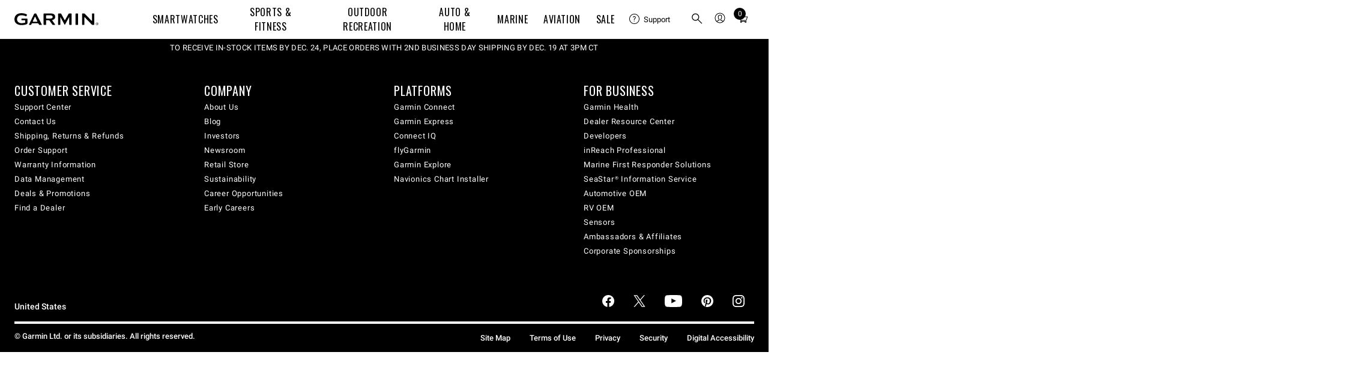

--- FILE ---
content_type: text/html; charset=utf-8
request_url: https://www.garmin.com/en-US/p/725447/
body_size: 43289
content:
<!DOCTYPE html>
<html lang="en-US">

<head>
  <meta charset="utf-8" />
  <title>Garmin quatix® 6X Solar | Marine Watches</title>
  <meta name="format-detection" content="telephone=no" />
  <meta name="author" content="Garmin" />
  <meta http-equiv="X-UA-Compatible" content="IE=9; IE=8; IE=7; IE=EDGE" />
  <link rel="shortcut icon" href="https://static.garmincdn.com/favicon.ico" />
  <meta name="robots" content="index, follow" />
  <meta name="title" content="quatix® 6X Solar" />
  <meta name="copyright" content="Garmin Ltd. or its subsidiaries" />
  <meta name="revisit-after" content="15 days" />
  <meta name="author" content="Garmin Ltd. or its subsidiaries" />
  <meta name="distribution" content="global" />
  <meta name="section" content="" />
  <meta name="image_language" content="en" />
  <meta name="disc_country" content="US" />
  <meta name="sellable" content="" />
  <meta name="product_name" content="quatix® 6X Solar" />
  <meta name="description" content="" />
  <meta name="price_currency" content="" />
  <meta name='displayurl' content='https://www.garmin.com/en-US/p/725447/' />
  <link rel='canonical' href='https://www.garmin.com/en-US/p/725447/' />
  <meta name="attribute_group_name" content="Wearables" />
  <meta name="product_display_language" content="en" />
  <meta name="category_name" content="" />
  <meta name="disc_language" content="en" />
  <meta name="product_display_name" content="quatix® 6X Solar" />
  <meta name="product_image" content="https://res.garmin.com/en/products/010-02157-30/g/cf-lg-51ceb9e7-a658-4506-8b3a-a8eea58fed3d.jpg" />
  <meta name="discontinued" content="" />
  <meta name="sku0" content="010-02158-94" /><meta name="sku1" content="010-02158-90" /><meta name="sku2" content="010-02157-30" />
  <link rel="alternate" hreflang="fi-fi" href="https://www.garmin.com/fi-FI/p/725447/" /><link rel="alternate" hreflang="en-ie" href="https://www.garmin.com/en-IE/p/725447/" /><link rel="alternate" hreflang="nb-no" href="https://www.garmin.com/nb-NO/p/725447/" /><link rel="alternate" hreflang="en-ca" href="https://www.garmin.com/en-CA/p/725447/" /><link rel="alternate" hreflang="en-us" href="https://www.garmin.com/en-US/p/725447/" /><link rel="alternate" hreflang="hr-hr" href="https://www.garmin.com/hr-HR/p/725447/" /><link rel="alternate" hreflang="sl-si" href="https://www.garmin.com/sl-SI/p/725447/" /><link rel="alternate" hreflang="nl-be" href="https://www.garmin.com/nl-BE/p/725447/" /><link rel="alternate" hreflang="de-at" href="https://www.garmin.com/de-AT/p/725447/" /><link rel="alternate" hreflang="nl-nl" href="https://www.garmin.com/nl-NL/p/725447/" /><link rel="alternate" hreflang="fr-ch" href="https://www.garmin.com/fr-CH/p/725447/" /><link rel="alternate" hreflang="de-ch" href="https://www.garmin.com/de-CH/p/725447/" /><link rel="alternate" hreflang="de-de" href="https://www.garmin.com/de-DE/p/725447/" /><link rel="alternate" hreflang="pt-br" href="https://www.garmin.com/pt-BR/p/725447/" /><link rel="alternate" hreflang="es-es" href="https://www.garmin.com/es-ES/p/725447/" /><link rel="alternate" hreflang="es-cl" href="https://www.garmin.com/es-CL/p/725447/" /><link rel="alternate" hreflang="fr-ca" href="https://www.garmin.com/fr-CA/p/725447/" /><link rel="alternate" hreflang="it-it" href="https://www.garmin.com/it-IT/p/725447/" /><link rel="alternate" hreflang="en-nz" href="https://www.garmin.com/en-NZ/p/725447/" /><link rel="alternate" hreflang="pt-pt" href="https://www.garmin.com/pt-PT/p/725447/" /><link rel="alternate" hreflang="es-ar" href="https://www.garmin.com/es-AR/p/725447/" /><link rel="alternate" hreflang="ro-ro" href="https://www.garmin.com/ro-RO/p/725447/" /><link rel="alternate" hreflang="fr-be" href="https://www.garmin.com/fr-BE/p/725447/" /><link rel="alternate" hreflang="sv-se" href="https://www.garmin.com/sv-SE/p/725447/" /><link rel="alternate" hreflang="da-dk" href="https://www.garmin.com/da-DK/p/725447/" /><link rel="alternate" hreflang="fr-lu" href="https://www.garmin.com/fr-LU/p/725447/" /><link rel="alternate" hreflang="fr-fr" href="https://www.garmin.com/fr-FR/p/725447/" /><link rel="alternate" hreflang="en-gb" href="https://www.garmin.com/en-GB/p/725447/" />
  <meta property="og:image" content="https://res.garmin.com/en/products/010-02157-30/g/cf-lg-51ceb9e7-a658-4506-8b3a-a8eea58fed3d.jpg" /><meta property="og:locale" content="en_US" /><meta property="og:site_name" content="Garmin" /><meta property="og:title" content="Garmin quatix® 6X Solar | Marine Watches" /><meta property="og:type" content="website" /><meta property="og:url" content="https://www.garmin.com/en-US/p/725447/" />
  <meta property="fb:admins" content="8329645705" />
  <link rel="preconnect" href="https://fonts.gstatic.com">
  <link rel="dns-prefetch" href="https://fonts.gstatic.com">
  <link rel="preconnect" href="https://www.google-analytics.com">
  <link rel="dns-prefetch" href="https://www.google-analytics.com">
  <link rel="preconnect" href="https://www.googletagmanager.com">
  <link rel="dns-prefetch" href="https://www.googletagmanager.com">
  <!-- Initialize global analytics variables -->
  <script>
    /**
     * Global Analytics Variables Setup
     * More details: https://itjira.garmin.com/browse/NETFE-13385
     * Tealium Global Analytics Data Layer Variable
     * These should load before the WCS head
     * This object is used to map data from product page inside of Tealium using the default data layer
     * https://docs.tealium.com/iq-tag-management/data-layer/data-layer-variables/#udo-variable
     */
    var utag_data = {"country_code":["US"],"currency_code":["USD"],"language_code":["EN"],"page_category":["Product"],"page_type":["Product"],"page_subcategory":["Previous Models"],"product_brand":["Garmin"],"product_name":["quatix 6X Solar"],"product_category":["Watches"],"product_category2":["Previous Models"],"site_section":"NA","enableGarminAnalyticsDebug":false};

    /**
     * Overrides the automatic Tealium tracking event
     * More details: https://docs.tealium.com/platforms/javascript/single-page-applications/
     * These should load before the WCS head
     */
    window.utag_cfg_ovrd = window.utag_cfg_ovrd || {};
    window.utag_cfg_ovrd.noview = true;

    /* These should load before the WCS head */
    window.WCS_ANALYTICS_OVERRIDES = {
      usePrimaryUtag: true,
      employeeFlag: false,
    }
  </script>
  <meta name="viewport" content="width=device-width,initial-scale=1"><meta http-equiv="X-UA-Compatible" content="IE=edge"><link rel="preconnect" href="https://static.garmin.com"><link rel="preconnect" href="https://share-assets.fe.garmin.com"><link rel="apple-touch-icon" sizes="180x180" href="https://share-assets.fe.garmin.com/apple-touch-icon.png"><link rel="icon" type="image/png" sizes="32x32" href="https://share-assets.fe.garmin.com/favicon-32x32.png"><link rel="icon" type="image/png" sizes="16x16" href="https://share-assets.fe.garmin.com/favicon-16x16.png"><link rel="manifest" href="https://share-assets.fe.garmin.com/site.webmanifest"><link rel="mask-icon" href="https://share-assets.fe.garmin.com/safari-pinned-tab.svg" color="#000000"><link rel="shortcut icon" href="https://share-assets.fe.garmin.com/favicon.ico"><meta name="msapplication-TileColor" content="#ffffff"><meta name="msapplication-config" content="https://share-assets.fe.garmin.com/browserconfig.xml"><meta name="theme-color" content="#ffffff"><link rel="stylesheet" type="text/css" href="https://fonts.garmin.com/static.garmin.com/fonts/roboto-standard/roboto-standard.css" media="screen"><link rel="stylesheet" type="text/css" href="https://fonts.garmin.com/static.garmin.com/fonts/oswald/oswald.css" media="screen"><link rel="preload" as="font" type="font/otf" crossorigin href="https://fonts.garmin.com/static.garmin.com/fonts/superscripts-oswald/Superscript-Oswald-Regular.otf"><link rel="preload" as="font" type="font/otf" crossorigin href="https://fonts.garmin.com/static.garmin.com/fonts/superscripts-oswald/Superscript-Oswald-InsideSup-Regular.otf"><link rel="stylesheet" type="text/css" href="https://fonts.garmin.com/static.garmin.com/fonts/superscripts-oswald/superscripts-insidesup-oswald.css" media="screen"><link rel="stylesheet" type="text/css" href="https://fonts.garmin.com/static.garmin.com/fonts/superscripts-oswald/superscripts-oswald.css" media="screen"><link rel="preload" as="font" type="font/otf" crossorigin href="https://fonts.garmin.com/static.garmin.com/fonts/superscripts-roboto/Superscript-Roboto-InsideSup-Regular.otf"><link rel="preload" as="font" type="font/otf" crossorigin href="https://fonts.garmin.com/static.garmin.com/fonts/superscripts-roboto/Superscript-Roboto-Regular.otf"><link rel="stylesheet" type="text/css" href="https://fonts.garmin.com/static.garmin.com/fonts/superscripts-roboto/superscripts-insidesup-roboto.css" media="screen"><link rel="stylesheet" type="text/css" href="https://fonts.garmin.com/static.garmin.com/fonts/superscripts-roboto/superscripts-roboto.css" media="screen"><script id="utag">(()=>{let a=e=>{"complete"===e.target.readyState&&t()},n=(r=200,o=1e3)=>new Promise((e,t)=>{let a=Date.now(),n=()=>{1===window?.utag?.handler?.iflag?e():Date.now()-a>=o?t(new Error("Timeout: Unable to validate that utag is ready")):setTimeout(n,r)};n()}),t=()=>{let e=document.getElementById("utag"),t=document.createElement("script");t.src=window?.WCS_ANALYTICS_OVERRIDES?.usePrimaryUtag?"https://tags.tiqcdn.com/utag/garmin/primary/prod/utag.js":"https://tags.tiqcdn.com/utag/garmin/main/prod/utag.js",t.type="text/javascript",t.async=!0,t.onload=()=>{n().then(()=>{window.dispatchEvent(new Event("utag-ready"))}).catch(e=>{console.warn(e)})},setTimeout(()=>{e.parentNode.insertBefore(t,e),document.removeEventListener("readystatechange",a)},500)};"complete"!==document.readyState?document.addEventListener("readystatechange",a,{passive:!0},!0):t()})()</script><link rel="preconnect" href="https://consent.trustarc.com/" crossorigin>
  <script id="seo-page-schema-data" type="application/ld+json">
    {
      "@context" : "http://schema.org",
      "@type" : "WebPage",
      "name": "quatix® 6X Solar",
      "description": "Titanium with Titanium Band",
      "primaryImageOfPage" : "https://res.garmin.com/en/products/010-02157-30/g/cf-lg-51ceb9e7-a658-4506-8b3a-a8eea58fed3d.jpg"
    }
  </script>
  <script id="seo-product-schema-data" type="application/ld+json">
      {
        "@context" : "http://schema.org",
        "@type" : "Product",
        "name" : "quatix® 6X Solar",
        "image" : "https://res.garmin.com/en/products/010-02157-30/g/cf-lg-51ceb9e7-a658-4506-8b3a-a8eea58fed3d.jpg",
        "description" : "Titanium with Titanium Band",
        "url" : "https://www.garmin.com/en-US/p/725447/pn/010-02157-30/",
        "brand" : {
          "@type" : "Brand",
          "name" : "Garmin"
        },
        "offers" : {
          "@type" : "Offer",
          "price" : "",
          "priceCurrency" : "undefined"
        }
      }
  </script>
  <link rel="stylesheet" href="/p/assets/app.www-product-pages-v5.14.0.css" />
</head>

<body class="en-US">
  <script src="https://product-gallery.cloudinary.com/1.1.8/all.js"></script>
  <div id="consent_blackbar"></div><script type="text/javascript" defer="defer" src="https://consent.trustarc.com/notice?domain=garmingdpr.com&c=teconsent&js=nj&noticeType=bb&text=true&gtm=1&pcookie" crossorigin=""></script><script>let getCookie=t=>(document.cookie?.split(";")||[]).find(e=>e.trim().startsWith(t)),hideConsent=()=>{document.getElementById("consent_blackbar").style.display="none",document.getElementById("teconsent-wrapper").style.display="none"},garminTrackableCookie=getCookie("GMN_TRACKABLE")?.split("=")?.[1];"0"===garminTrackableCookie&&document.addEventListener("DOMContentLoaded",hideConsent)</script><style>:root{--g-breakpoint-xs:480px;--g-breakpoint-sm:768px;--g-breakpoint-md:1024px;--g-breakpoint-lg:1200px;--g-breakpoint-xl:1350px;--g-breakpoint-xxl:1440px;--g-breakpoint-xxxl:1824px;--g-breakpoint-standard:768px}:root{--g-spacing-none:0;--g-spacing-xs:0.25rem;--g-spacing-sm:0.5rem;--g-spacing-md:1rem;--g-spacing-lg:1.5rem;--g-spacing-xl:2rem;--g-spacing-xxl:5rem}sup{font-family:Superscripts-InsideSup-Roboto,Roboto,"Noto Sans TC","Noto Sans SC","Noto Sans JP","Noto Sans KR",Prompt,sans-serif}h1 sup,h2 sup,h3 sup,h4 sup,h5 sup,h6 sup{font-family:Superscripts-InsideSup-Oswald,Oswald,"Roboto Condensed",Roboto,"Noto Sans TC","Noto Sans SC","Noto Sans JP","Noto Sans KR",Prompt,sans-serif}sup{font-size:max(52%,.4em);line-height:1;position:relative;top:0;vertical-align:super}h1 sup,h2 sup,h3 sup,h4 sup,h5 sup,h6 sup{font-size:max(41%,.4em)}h1 sup{top:-.35rem}h2 sup{top:-.275rem}h3 sup{top:-.2rem}h4 sup{top:-.15rem}h5 sup{top:-.1rem}body{-webkit-text-size-adjust:none;margin:0;padding:0}.gh__header *,.gh__header ul{margin:0;padding:0}.gh__header a{text-decoration:none;color:inherit}.items__menu__icon{display:flex;align-items:center}@media screen and (min-width:1024px){.items__menu__icon{display:none}}.items__menu__icon .minus{display:none}.gh__utility-bar{font-family:Superscripts-Roboto,Roboto,"Noto Sans TC","Noto Sans SC","Noto Sans JP","Noto Sans KR",Prompt,sans-serif;display:flex;justify-content:flex-end;align-items:center;width:calc(100% - 2rem);box-sizing:border-box;height:50px}@media screen and (min-width:1024px){.gh__utility-bar{position:relative;width:auto;min-width:170px;margin-inline-end:1rem;height:72px;flex-shrink:0}.gh__utility-bar>[class*=gh__utility-bar__]:last-child,.gh__utility-bar>[class*=gh__utility-bar__]:nth-last-child(2){position:static}.gh__utility-bar>[class*=gh__utility-bar__]:last-child>.gh__utility-bar__dd,.gh__utility-bar>[class*=gh__utility-bar__]:nth-last-child(2)>.gh__utility-bar__dd{inset-inline-end:0;transform:none}}@media screen and (min-width:1200px){.gh__utility-bar{height:64px;margin-inline-end:0;width:13.75rem}}.gh__utility-bar__dd{display:none;position:absolute;z-index:1;width:100vw;inset-inline-end:0;background:#fff;border:solid #eee;border-width:1px 0;text-align:start;top:50px}@media screen and (min-width:1024px){.gh__utility-bar__dd{display:block;visibility:hidden;-webkit-transition:visibility 0s;transition:visibility 0s}}.gh__utility-bar__dd a.gh__nav__categories__items__menu__link:active,.gh__utility-bar__dd a.gh__nav__categories__items__menu__link:hover,.gh__utility-bar__dd a.gh__nav__categories__items__menu__link:link,.gh__utility-bar__dd a.gh__nav__categories__items__menu__link:visited{color:#000;text-decoration:none}.gh__utility-bar__dd a.gh__nav__categories__items__menu__link:hover{text-decoration:underline}@media screen and (min-width:1024px){.gh__utility-bar__dd{top:72px;inset-inline-end:50%;transform:translateX(50%);min-width:9rem;padding:1rem 1.5rem;border-width:1px;width:auto}}@media screen and (min-width:1200px){.gh__utility-bar__dd{top:64px}}.gh__utility-bar__cart,.gh__utility-bar__search,.gh__utility-bar__sign-in,.gh__utility-bar__support{display:flex;align-items:center;cursor:pointer;height:100%}.gh__utility-bar__cart.js__utility-bar-item,.gh__utility-bar__search.js__utility-bar-item,.gh__utility-bar__sign-in.js__utility-bar-item,.gh__utility-bar__support.js__utility-bar-item{box-shadow:none;-webkit-transition:box-shadow 0s;transition:box-shadow 0s}.gh__utility-bar__cart.js__utility-bar-item--active,.gh__utility-bar__cart.js__utility-bar-item:hover,.gh__utility-bar__search.js__utility-bar-item--active,.gh__utility-bar__search.js__utility-bar-item:hover,.gh__utility-bar__sign-in.js__utility-bar-item--active,.gh__utility-bar__sign-in.js__utility-bar-item:hover,.gh__utility-bar__support.js__utility-bar-item--active,.gh__utility-bar__support.js__utility-bar-item:hover{box-shadow:0 -.2rem 0 #000 inset}.gh__utility-bar__cart.js__utility-bar-item--active .gh__utility-bar__dd,.gh__utility-bar__cart.js__utility-bar-item:hover .gh__utility-bar__dd,.gh__utility-bar__search.js__utility-bar-item--active .gh__utility-bar__dd,.gh__utility-bar__search.js__utility-bar-item:hover .gh__utility-bar__dd,.gh__utility-bar__sign-in.js__utility-bar-item--active .gh__utility-bar__dd,.gh__utility-bar__sign-in.js__utility-bar-item:hover .gh__utility-bar__dd,.gh__utility-bar__support.js__utility-bar-item--active .gh__utility-bar__dd,.gh__utility-bar__support.js__utility-bar-item:hover .gh__utility-bar__dd{display:block}@media screen and (min-width:1024px){.gh__utility-bar__cart.js__utility-bar-item--active,.gh__utility-bar__cart.js__utility-bar-item:hover,.gh__utility-bar__search.js__utility-bar-item--active,.gh__utility-bar__search.js__utility-bar-item:hover,.gh__utility-bar__sign-in.js__utility-bar-item--active,.gh__utility-bar__sign-in.js__utility-bar-item:hover,.gh__utility-bar__support.js__utility-bar-item--active,.gh__utility-bar__support.js__utility-bar-item:hover{transition-delay:.25s}.gh__utility-bar__cart.js__utility-bar-item--active .gh__utility-bar__dd,.gh__utility-bar__cart.js__utility-bar-item:hover .gh__utility-bar__dd,.gh__utility-bar__search.js__utility-bar-item--active .gh__utility-bar__dd,.gh__utility-bar__search.js__utility-bar-item:hover .gh__utility-bar__dd,.gh__utility-bar__sign-in.js__utility-bar-item--active .gh__utility-bar__dd,.gh__utility-bar__sign-in.js__utility-bar-item:hover .gh__utility-bar__dd,.gh__utility-bar__support.js__utility-bar-item--active .gh__utility-bar__dd,.gh__utility-bar__support.js__utility-bar-item:hover .gh__utility-bar__dd{visibility:visible;transition-delay:.25s}}.gh__utility-bar__sign-in{margin-inline-start:.5rem}@media screen and (min-width:1024px){.gh__utility-bar__sign-in{position:relative}}.gh__utility-bar__sign-in__icon{width:1.875rem;max-height:1.875rem}.gh__utility-bar__sign-in .gh__utility-bar__dd{line-height:2rem}@media screen and (min-width:1024px){.gh__utility-bar__sign-in .gh__utility-bar__dd{line-height:normal}}.gh__utility-bar__support{display:none}@media screen and (min-width:1024px){.gh__utility-bar__support{display:flex;align-items:center;position:relative;font-size:.8125rem;min-width:70px;padding:0 .25rem;margin-inline-end:1rem}.gh__utility-bar__support__wrapper{display:flex;align-items:center;padding:.25rem 0}.gh__utility-bar__support__icon{width:1.125rem;max-height:1.125rem}}.gh__utility-bar__support .gh__utility-bar--text{margin-inline-start:.4rem}.gh__utility-bar__support .gh__utility-bar--text:hover{text-decoration:none}.gh__utility-bar__cart{margin:0 .25rem 0 .5rem}.gh__utility-bar__cart-wrapper{position:relative;display:block}.gh__utility-bar__cart-wrapper__items-number{position:absolute;width:1.25rem;height:1.25rem;background:#000;color:#fff;display:inline-block;text-align:center;border-radius:100%;top:-2px;inset-inline-end:-4px;line-height:1.25rem;font-size:.75rem}.gh__utility-bar__cart__icon{width:1.875rem;max-height:1.875rem}.gh__utility-bar__cart .cart-live-reader{clip:rect(1px,1px,1px,1px);position:absolute;overflow:hidden;width:0}.gh__utility-bar__search{border:none;background:rgba(0,0,0,0);inset-inline-start:calc(1.5rem + 20px);cursor:pointer;position:absolute;top:0;height:calc(2.5rem + 11px)}@media screen and (min-width:1024px){.gh__utility-bar__search{inset-inline-start:0;margin-inline-start:.5rem;display:flex;align-items:center;position:relative;height:100%}}.gh__utility-bar__search__icon{width:1.875rem;max-height:1.875rem}.gh__utility-bar__login{font-family:Superscripts-Oswald,Oswald,"Roboto Condensed",Roboto,"Noto Sans TC","Noto Sans SC","Noto Sans JP","Noto Sans KR",Prompt,sans-serif;font-weight:400;letter-spacing:.05rem;letter-spacing:.04rem}.gh__hamburger{border:none;background:rgba(0,0,0,0);position:absolute;inset-inline-start:0;width:20px;height:11px;padding:1.25rem 0;padding-inline:1.25rem .25rem;top:0}.gh__hamburger:hover{cursor:pointer}.gh__hamburger__bottom,.gh__hamburger__top{position:absolute;background:#000;height:2px;width:20px;border-radius:20px;transform:rotate(0);transition:all ease .5s;transform-origin:center center}.gh__hamburger__bottom{transform:translateY(8px)}@media screen and (min-width:1024px){.gh__hamburger{display:none}}.gh__search{position:absolute;display:none;box-sizing:content-box;width:calc(100% - 2rem);top:50px;margin:1rem 0;inset-inline-start:1rem}@media screen and (min-width:1024px){.gh__search{justify-content:center;align-items:center;background:#fff;display:none;width:100%;height:100%;margin:0;top:0;inset-inline-start:0;z-index:1}}.gh__search__form{margin-bottom:0;width:100%}.gh__search__input{font-family:Superscripts-Roboto,Roboto,"Noto Sans TC","Noto Sans SC","Noto Sans JP","Noto Sans KR",Prompt,sans-serif;font-size:.8125rem;line-height:1.3rem;width:100%;border:2px solid #d8d8d8;padding:1rem 2.6rem;background:rgba(0,0,0,0);box-sizing:border-box}.gh__search__input::placeholder{color:#727272;opacity:1;font-size:.8125rem}.gh__search__input:focus{outline:0;border-color:#000}@media screen and (min-width:1024px){.gh__search__input{padding-block:.6rem;padding-inline:1.9rem 2rem;border:1px solid #d8d8d8}}.gh__search__input__icon{position:absolute;height:100%;inset-inline-start:10px;top:0;width:30px}@media screen and (min-width:1024px){.gh__search__input__icon{height:100%;inset-inline-start:3px}}.gh__search__close{display:none}.gh__search__close__icon{width:1rem;max-height:1rem}@media screen and (min-width:1024px){.gh__search__close{display:block;position:absolute;inset-inline-end:0;top:50%;transform:translateY(-50%);background:0 0;border:none;padding:.75rem .5rem;cursor:pointer}}.gh__search .hidden{display:none}.gh__nav__categories__items__menu__promo-card{display:none;border:.5px solid #d8d8d8;border-radius:3px;box-shadow:0 0 6px 0 #d8d8d8;flex-direction:column;margin-top:1rem;max-width:250px}@media screen and (min-width:1024px){.gh__nav__categories__items__menu__promo-card{display:flex}}.gh__nav__categories__items__menu__promo-card__heading{font-family:Superscripts-Oswald,Oswald,"Roboto Condensed",Roboto,"Noto Sans TC","Noto Sans SC","Noto Sans JP","Noto Sans KR",Prompt,sans-serif;font-weight:400;letter-spacing:.05rem;font-size:1.25rem}.gh__nav__categories__items__menu__promo-card__copy{font-family:Superscripts-Roboto,Roboto,"Noto Sans TC","Noto Sans SC","Noto Sans JP","Noto Sans KR",Prompt,sans-serif;font-size:.9rem}.gh__nav__categories__items__menu__promo-card__cta{padding:1rem 0;text-align:end;font-size:.9rem;font-weight:500;display:block}.gh__nav__categories__items__menu__promo-card__link{display:block;padding:.875rem 2rem;font-size:.8125rem;line-height:1.25}.gh__nav__categories__items__menu__promo-card__link:hover{text-decoration:underline}@media screen and (min-width:1024px){.gh__nav__categories__items__menu__promo-card__link{display:none}}.gh__nav__categories__items__menu__promo-card__footnote{font-size:.6875rem;margin:1rem 0 1.5rem;line-height:1.5}.gh__nav__categories__items__menu__promo-card__footnote.left{text-align:start}.gh__nav__categories__items__menu__promo-card__image{object-fit:cover}@media screen and (-ms-high-contrast:active),(-ms-high-contrast:none){.gh__nav__categories__items__menu__promo-card__image{max-height:100%}}.gh__nav__categories__items__menu__promo-card a,.gh__nav__categories__items__menu__promo-card a:active,.gh__nav__categories__items__menu__promo-card a:focus,.gh__nav__categories__items__menu__promo-card a:hover,.gh__nav__categories__items__menu__promo-card a:link,.gh__nav__categories__items__menu__promo-card a:visited{color:#000}.gh__nav__categories__items__menu__promo-card .grouping{padding:0 1rem}.gh__nav__categories__items__menu__promo-card .horizontal{display:flex;flex-direction:row;text-align:start}.gh__nav__categories__items__menu__promo-card .horizontal .gh__nav__categories__items__menu__promo-card__image{width:40%}.gh__nav__categories__items__menu__promo-card .horizontal .gh__nav__categories__items__menu__promo-card__heading{padding:.5rem 0}.gh__nav__categories__items__menu__promo-card .vertical{text-align:center}.gh__nav__categories__items__menu__promo-card .vertical .gh__nav__categories__items__menu__promo-card__image{width:100%}.gh__nav__categories__items__menu__promo-card .vertical .gh__nav__categories__items__menu__promo-card__heading{padding:1rem 0 .875rem 0}.gh__header__nav__ie-banner{font-family:Superscripts-Roboto,Roboto,"Noto Sans TC","Noto Sans SC","Noto Sans JP","Noto Sans KR",Prompt,sans-serif;background:#ff9b00;text-align:center;padding:.5rem 2rem;position:relative;order:1;display:none}.gh__header__nav__ie-banner--visible{display:block}.gh__header__nav__ie-banner__close{display:block;position:absolute;inset-inline-end:0;top:50%;transform:translateY(-50%);background:0 0;border:none;padding:.75rem .5rem;cursor:pointer}.gh__header__nav__ie-banner__close__icon{width:1rem;max-height:1rem}.gh__header__nav__ie-banner .gh__header__nav__ie-banner__link{text-decoration:underline}#teconsent{background-color:#000;text-align:start;width:100%}#teconsent a{font-family:Superscripts-Roboto,Roboto,"Noto Sans TC","Noto Sans SC","Noto Sans JP","Noto Sans KR",Prompt,sans-serif;display:block;padding:0 1.5rem 1rem;color:#fff;text-decoration:underline}#consent_blackbar{position:fixed;z-index:100000;width:100%;bottom:0;background-color:#000;border-top:solid 1px #fff;margin:0 auto}#truste-consent-track{display:flex;justify-content:center}#truste-consent-track #top{background-color:#000}#truste-consent-track #top #truste-consent-text .trustarc-bannerHeader{color:#fff}#truste-consent-content{display:flex;align-items:center;justify-content:center;flex-wrap:wrap;width:100%}@media(max-width:1024px){#truste-consent-content{flex-direction:column;flex-wrap:nowrap}}#truste-consent-text{font-family:Superscripts-Roboto,Roboto,"Noto Sans TC","Noto Sans SC","Noto Sans JP","Noto Sans KR",Prompt,sans-serif;margin:1rem;color:#fff}#truste-consent-buttons{display:flex;flex-direction:row;margin:.5rem}@media(max-width:1024px){#truste-consent-buttons{justify-content:center;flex-direction:column;width:90%}}#truste-consent-button#truste-consent-button,#truste-consent-required#truste-consent-required,#truste-show-consent#truste-show-consent{font-family:Superscripts-Roboto,Roboto,"Noto Sans TC","Noto Sans SC","Noto Sans JP","Noto Sans KR",Prompt,sans-serif;color:#fff;background-color:inherit;cursor:pointer;padding:.5rem;margin:.5rem;background:rgba(0,0,0,0);border-radius:0;border-color:#333;border-top-color:#727272;border-inline-start-color:#727272}.truste-pp-text.truste-pp-text{font-family:Superscripts-Roboto,Roboto,"Noto Sans TC","Noto Sans SC","Noto Sans JP","Noto Sans KR",Prompt,sans-serif;display:flex;align-items:center;color:#fff;margin:1rem;font-size:16px}@media(max-width:1024px){.truste-pp-text.truste-pp-text{justify-content:center}}.gh__header{position:relative;z-index:99999;background:#fff;color:#000}.gh__header .china-ad{background:#f2f2f2;display:block;padding:.25rem 1rem;text-align:end}.gh__header__nav{position:relative;display:flex;flex-direction:column}.gh__header__nav--active .gh__nav{display:block}.gh__header__nav--active .gh__search{display:block}@media screen and (min-width:1024px){.gh__header__nav--active .gh__search{display:none}}.gh__header__nav--active .gh__utility-bar.has-search-ref{margin-bottom:88px}@media screen and (min-width:1024px){.gh__header__nav--active .gh__utility-bar.has-search-ref{margin-bottom:0}}.gh__header__nav--active .gh__hamburger__top{transform:rotate(-45deg) translate(-2px,2px)}.gh__header__nav--active .gh__hamburger__bottom{transform:rotate(45deg) translate(2px,2px)}.gh__header__nav.gh__search--active .gh__search{display:block}@media screen and (min-width:1024px){.gh__header__nav.gh__search--active .gh__search{display:none}}.gh__header__nav.gh__search--active .gh__utility-bar.has-search-ref{margin-bottom:88px}@media screen and (min-width:1024px){.gh__header__nav.gh__search--active .gh__utility-bar.has-search-ref{margin-bottom:0}}@media screen and (min-width:1024px){.gh__header__nav .gh__search.gh__search--active{display:flex}}.gh__header__nav__content{position:relative;display:flex;align-items:center;flex-direction:column;justify-content:center;background:#fff;order:2}@media screen and (min-width:1024px){.gh__header__nav__content{flex-direction:column-reverse;align-items:flex-end;justify-content:flex-end}}@media screen and (min-width:1200px){.gh__header__nav__content{box-shadow:0 1px 0 #eee;flex-direction:row;justify-content:space-between;align-items:center;padding:0 1.5rem}}.gh__header__nav__skip{font-family:Superscripts-Roboto,Roboto,"Noto Sans TC","Noto Sans SC","Noto Sans JP","Noto Sans KR",Prompt,sans-serif;position:absolute;top:-400px;inset-inline-start:2rem;z-index:99;background:#000;color:#fff;text-decoration:none;font-size:.8rem;padding:.25rem .5rem;transition:top .25s ease}.gh__header__nav__skip,.gh__header__nav__skip:active,.gh__header__nav__skip:hover,.gh__header__nav__skip:visited{color:#fff!important;text-decoration:none}.gh__header__nav__skip:focus{top:0}.gh__header__nav__takeover{font-family:Superscripts-Roboto,Roboto,"Noto Sans TC","Noto Sans SC","Noto Sans JP","Noto Sans KR",Prompt,sans-serif;background:#000;color:#fff;text-align:center;padding:.5rem 2rem;display:block;font-size:.8rem;letter-spacing:.02rem;width:100%;box-shadow:0 1px 0 #000;box-sizing:border-box;order:3}.gh__header__nav__takeover__link,.gh__header__nav__takeover__link:active,.gh__header__nav__takeover__link:hover,.gh__header__nav__takeover__link:visited{color:#fff;text-decoration:none}.gh__header__nav__takeover a:active,.gh__header__nav__takeover a:hover,.gh__header__nav__takeover a:link,.gh__header__nav__takeover a:visited{color:#fff!important}@media screen and (min-width:1200px){.gh__logo-container{width:13.75rem}}.gh__logo-container__logo{width:130px;position:absolute;left:50%;transform:translateX(-50%);padding:1rem 0;top:0;box-sizing:border-box;display:flex;align-items:center}.gh__logo-container__logo__svg{width:100%;max-height:18px}@media screen and (min-width:1024px){.gh__logo-container__logo__svg{max-height:28px}}@media screen and (min-width:1024px){.gh__logo-container__logo{width:140px;min-width:130px;height:72px}}@media screen and (min-width:1200px){.gh__logo-container__logo{margin-inline-end:1rem;position:static;transform:none;height:64px}}.gh__logo-container__logo__aerodata{min-width:200px}.gh__logo-container__logo__aerodata__svg{width:100%;max-height:20px}@media screen and (min-width:1024px){.gh__logo-container__logo__aerodata__svg{max-height:35px}}.gh__nav{font-family:Superscripts-Oswald,Oswald,"Roboto Condensed",Roboto,"Noto Sans TC","Noto Sans SC","Noto Sans JP","Noto Sans KR",Prompt,sans-serif;font-weight:400;letter-spacing:.05rem;background:#fff;position:absolute;top:100%;display:none;width:100%;padding-bottom:2rem}@media screen and (min-width:1024px){.gh__nav{position:static;padding:0;display:block;border-top:1px solid #d8d8d8}}@media screen and (min-width:1200px){.gh__nav{width:auto;border-width:0}}.gh__nav__categories{display:flex;flex-direction:column;align-items:center;overflow:visible;list-style-type:none}@media screen and (min-width:1024px){.gh__nav__categories{flex-direction:row;justify-content:center;height:40px;min-height:0}}@media screen and (min-width:1200px){.gh__nav__categories{height:64px}}.gh__nav__categories__items{text-transform:uppercase;width:100%;line-height:2rem}@media screen and (min-width:1024px){.gh__nav__categories__items{display:flex;width:auto;height:100%;line-height:normal;align-items:center}}.gh__nav__categories__items.js__mega-menu-item--active .gh__nav__categories__items__menu{display:flex;position:absolute;inset-inline-start:0;background:#fff;padding:0 0 2rem}.gh__nav__categories__items--active.support .gh__nav__categories__items__menu__subcategories{display:block}.gh__nav__categories__items--active:first-child .gh__nav__categories__items__link{border-color:#000}.gh__nav__categories__items--active:not(:first-child) .gh__nav__categories__items__link{border-top:1px solid #000}@media screen and (min-width:1024px){.gh__nav__categories__items--active:not(:first-child) .gh__nav__categories__items__link{border:none}}.gh__nav__categories__items--active .gh__nav__categories__items__link .items__menu__icon .minus{display:block}.gh__nav__categories__items--active .gh__nav__categories__items__link .items__menu__icon .plus{display:none}.gh__nav__categories__items--active .gh__nav__categories__items__menu{display:block}@media screen and (min-width:1024px){.gh__nav__categories__items--active .gh__nav__categories__items__menu{display:flex}}@media screen and (min-width:1024px){.gh__nav__categories__items.support{display:none}}.gh__nav__categories__items.support .gh__nav__categories__items__link,.gh__nav__categories__items.support .gh__nav__categories__items__menu__link{margin-bottom:.75rem}@media screen and (min-width:1024px){.gh__nav__categories__items.js__mega-menu-item--active,.gh__nav__categories__items:hover{box-shadow:0 -.2rem 0 #000 inset;background:0 0;color:#000;transition-delay:.25s}.gh__nav__categories__items.js__mega-menu-item--active .gh__nav__categories__items__menu,.gh__nav__categories__items:hover .gh__nav__categories__items__menu{visibility:visible;transition-delay:.25s}}.gh__nav__categories__items__link,.gh__nav__categories__items__menu__heading{display:flex;justify-content:space-between}.gh__nav__categories__items__link{font-size:1rem;letter-spacing:.04rem;padding:1rem 0;margin:0 1rem;border-bottom:1px solid #d8d8d8;align-items:center}@media screen and (min-width:1024px){.gh__nav__categories__items__link{height:100%;padding:0 .8rem;margin:0;border:none;justify-content:center;text-align:center;cursor:pointer}}.gh__nav__categories__items__menu{display:none;text-transform:none;letter-spacing:.04rem;border-bottom:1px solid #000;margin:0 1rem}@media screen and (min-width:1024px){.gh__nav__categories__items__menu{display:flex;position:absolute;inset-inline-start:0;background:#fff;top:113px;width:100%;justify-content:center;margin:0;padding:0 0 2rem;border:solid #d8d8d8;border-width:1px 0;box-shadow:none;visibility:hidden;-webkit-transition:box-shadow 0s,visibility 0s;transition:box-shadow 0s,visibility 0s}}@media screen and (min-width:1200px){.gh__nav__categories__items__menu{top:64px}}.gh__nav__categories__items__menu__column{font-family:Superscripts-Roboto,Roboto,"Noto Sans TC","Noto Sans SC","Noto Sans JP","Noto Sans KR",Prompt,sans-serif}@media screen and (min-width:1024px){.gh__nav__categories__items__menu__column{padding:0 2rem;max-width:25%}}@media screen and (min-width:1200px){.gh__nav__categories__items__menu__column{padding:0 3rem}}.gh__nav__categories__items__menu__heading{font-family:Superscripts-Oswald,Oswald,"Roboto Condensed",Roboto,"Noto Sans TC","Noto Sans SC","Noto Sans JP","Noto Sans KR",Prompt,sans-serif;font-weight:400;letter-spacing:.05rem;font-size:1rem;text-transform:uppercase;padding-block:1rem;padding-inline:1rem 0;border-bottom:1px solid #d8d8d8;cursor:pointer}@media screen and (min-width:1024px){.gh__nav__categories__items__menu__heading{border-bottom:1px solid #d8d8d8;padding:2rem 0 .875rem;cursor:auto;margin-bottom:1rem;min-height:1.25rem}}.gh__nav__categories__items__menu__heading.no-heading{display:none}@media screen and (min-width:1024px){.gh__nav__categories__items__menu__heading.no-heading{display:block;border-bottom:none}}.gh__nav__categories__items__menu__heading--active{margin-bottom:.75rem}@media screen and (min-width:1024px){.gh__nav__categories__items__menu__heading--active{margin-bottom:1rem}}.gh__nav__categories__items__menu__heading--active .items__menu__icon .minus{display:block}.gh__nav__categories__items__menu__heading--active .items__menu__icon .plus{display:none}.gh__nav__categories__items__menu__heading.empty{display:none}@media screen and (min-width:1024px){.gh__nav__categories__items__menu__heading.empty{display:block}.gh__nav__categories__items__menu__heading.empty::after{content:"​"}}.gh__nav__categories__items__menu__subcategories{display:none}@media screen and (min-width:1024px){.gh__nav__categories__items__menu__subcategories{display:block}}.gh__nav__categories__items__menu__subcategories--active{display:block}.gh__nav__categories__items__menu__subcategories a.gh__nav__categories__items__menu__link{color:#000;text-decoration:none}.gh__nav__categories__items__menu__subcategories a.gh__nav__categories__items__menu__link:hover{text-decoration:underline}.gh__nav__categories__items__menu__link{display:block;padding:.875rem 2rem;font-size:.8125rem;line-height:1.25}.gh__nav__categories__items__menu__link:hover{text-decoration:underline}@media screen and (min-width:1024px){.gh__nav__categories__items__menu__link{padding:.5rem 0}}</style><header class="gh__header en-US" aria-label="Site Navigation"><div class="gh__header__nav" id="js__gh__header"><div class="gh__header__nav__content"><a href="#js__support__dropdown" class="gh__header__nav__skip" id="js__skip-link">Skip navigation links</a><div class="gh__logo-container"><a class="gh__logo-container__logo" href="https://www.garmin.com/en-US/" aria-label="Navigate to Garmin.com"><svg class="gh__logo-container__logo__svg" viewBox="0 0 786 113" xmlns="http://www.w3.org/2000/svg" fill-rule="evenodd" clip-rule="evenodd" stroke-linejoin="round" stroke-miterlimit="1.414"><title></title><path d="M205.355 7.125c-1.31-2.63-4.78-4.77-7.72-4.77h-5.98c-2.93 0-6.37 2.17-7.64 4.82l-47.39 99c-1.32 2.62.11 4.49 3.05 4.49h10.95c4.32 0 6.3-1.96 7.47-4.37 1.18-2.41 3.78-7.65 4.28-8.71.67-1.45 2.76-2.33 5.69-2.33l50.99.03c2.94.01 4.83.56 5.7 2.3.57 1.13 3.17 5.84 4.45 8.41 1.29 2.57 3.46 4.68 7.67 4.68h15.89c2.94 0 4.22-2.23 3.17-4.3-1.04-2.09-50.58-99.25-50.58-99.25zm-29.94 72.83c-2.94 0-4.32-2.19-3.08-4.84l18.67-40c1.24-2.66 3.25-2.65 4.46.02l18.18 40c1.21 2.67-.2 4.85-3.13 4.85l-35.1-.03zm396.11-72.07v98.22c0 2.7 2.4 4.56 5.34 4.56h12.95c2.94 0 5.34-1.87 5.34-4.81V7.695c0-2.94-1.9-5.34-4.83-5.34h-13.46c-2.93-.01-5.34 1.8-5.34 5.53zm-217 61.52c-1.69-2.4-.76-5.06 2.05-5.9 0 0 11.19-3.35 16.55-8.15 5.36-4.82 8.05-11.77 8.05-20.83 0-5.93-1.04-10.91-3.1-14.96-2.06-4.04-5.02-7.35-8.87-9.88-3.85-2.54-8.45-4.41-13.82-5.58-5.37-1.16-12.62-1.5-12.62-1.5-2.94-.13-7.74-.24-10.67-.24h-53.78c-2.93 0-5.34 2.4-5.34 5.34v98.16c0 2.94 2.4 4.81 5.34 4.81h12.73c2.94 0 5.34-1.87 5.34-4.81 0 0 .01-39.04.03-39.04.02 0 .04-.02.04-.05 0-.03 24.12-.06 24.12-.06 2.93 0 6.72 1.96 8.42 4.37l25.04 35.26c2.33 3.12 4.54 4.34 7.48 4.34h16.63c2.94 0 3.4-2.77 2.38-4.21-1-1.45-26-37.07-26-37.07zm-10.13-19.94c-3.3.76-7.01.91-7.01.91-2.93.13-7.73.23-10.67.23h-24.93c-2.94 0-5.34-2.4-5.34-5.34v-19.89c0-2.94 2.4-5.34 5.34-5.34h24.93c2.94 0 7.74.11 10.67.23 0 0 3.71.15 7.01.91s5.91 1.82 7.82 3.19c1.92 1.38 3.29 3 4.12 4.85.82 1.86 1.23 3.88 1.23 6.09 0 2.2-.42 4.23-1.23 6.09-.83 1.86-2.2 3.48-4.12 4.85-1.91 1.4-4.52 2.47-7.82 3.22zm386.13-47.12c-2.94 0-5.31 1.94-5.31 4.76l.03 62.79c0 2.94-1.66 3.61-3.7 1.5l-62.87-65.21c-2.04-2.11-5.03-3.84-9.05-3.84h-11.82c-3.72 0-5.35 1.98-5.35 3.99v100.4c0 2 1.91 3.91 4.85 3.91h11.84c2.93 0 4.99-1.6 4.99-4.3 0-1.36.06-66.15.06-66.15 0-2.94 1.66-3.61 3.69-1.49l65.55 68.15c2.08 2.08 4.61 3.78 9.11 3.78h8.9c2.94 0 5.34-2.4 5.34-5.34V7.655c0-2.94-2.4-5.34-5.34-5.34h-10.92v.03zm-256.33 61.23c-1.43 2.57-3.77 2.56-5.18-.01l-30.73-56.43c-1.31-2.62-3.98-4.77-7.72-4.77h-16.67c-2.94 0-5.34 2.4-5.34 5.34v98.04c0 2.93 1.93 4.94 5.34 4.94h10.36c2.94 0 5.06-1.85 5.06-4.69 0-1.36.04-71.3.15-71.3.11 0 38.36 71.28 38.36 71.28 1.38 2.59 4.78 2.6 6.2.02 0 0 38.56-71.1 38.67-71.1.12 0 .08 69.06.08 71.1 0 2.83 2.27 4.69 5.21 4.69h11.93c2.94 0 5.34-1.46 5.34-5.34V7.705c0-2.94-2.4-5.34-5.34-5.34h-15.98c-4.08 0-6.53 2.08-7.99 4.63l-31.75 56.58zM.385 56.405c0 52.89 54.1 55.57 64.95 55.57 35.9 0 51.07-9.7 51.7-10.12 2.25-1.27 4.98-3.83 4.98-8.63v-36.5c0-3.36-2.74-6.1-6.1-6.1h-45.1c-3.37 0-5.58 2.74-5.58 6.1v3.78c0 3.37 2.21 6.12 5.58 6.12h26.09c2.52 0 4.56 2.05 4.56 4.56 0 0-.03 16-.03 17.02-5.15 2.11-28.63 8.96-47.49 4.46-27.36-6.54-29.49-29.12-29.49-35.88 0-5.67 1.7-34.1 35.3-36.98 27.2-2.33 45.11 8.65 45.29 8.76 3.2 1.66 6.51.48 8.29-2.91.01-.03 3.39-6.88 3.39-6.88 1.41-2.82.94-5.74-2.51-8.07-.23-.13-19.3-10.47-48.88-10.47C2.205.245.385 50.665.385 56.405zm772.87 31.72c6.81 0 12.35 5.54 12.35 12.35s-5.54 12.35-12.35 12.35-12.36-5.54-12.36-12.35c0-6.8 5.55-12.35 12.36-12.35zm.03 22.86c5.68 0 9.96-4.58 9.96-10.5s-4.28-10.51-9.96-10.51c-5.75 0-10.03 4.59-10.03 10.51s4.28 10.5 10.03 10.5zm-4.75-17.76h5.54c3.32 0 4.96 1.34 4.96 4.07 0 2.33-1.47 4.01-3.73 4.01l4.11 6.4h-2.5l-4.04-6.4h-1.98v6.4h-2.36v-14.48zm2.36 6.23h2.81c1.81 0 2.98-.37 2.98-2.26 0-1.65-1.47-2.12-2.98-2.12h-2.81v4.38z" fill-rule="nonzero"/></svg></a></div><button id="js__hamburger" class="gh__hamburger" aria-label="Toggle Menu"><div class="gh__hamburger__top"></div><div class="gh__hamburger__bottom"></div></button><nav class="gh__nav en-US" role="navigation" id="js__gh__nav" title="Global Header Navigation"><ul class="gh__nav__categories" aria-expanded="false"><li class="gh__nav__categories__items js__mega-menu-item en-US" data-gatext="Smartwatches"><span class="gh__nav__categories__items__link" tabindex="0">Smartwatches <span class="items__menu__icon"><svg class="plus" xmlns="http://www.w3.org/2000/svg" xmlns:xlink="http://www.w3.org/1999/xlink" width="14px" viewBox="0 0 12 12" version="1.1"><g stroke="none" stroke-width="1" fill="none" fill-rule="evenodd"><g transform="translate(-347.000000, -136.000000)" fill="#000000"><polygon points="352.142857 136 352.142857 141.142857 347 141.142857 347 142.857143 352.142857 142.857143 352.142857 148 353.857143 148 353.857143 142.857143 359 142.857143 359 141.142857 353.857143 141.142857 353.857143 136"/></g></g></svg> <svg class="minus" xmlns="http://www.w3.org/2000/svg" viewBox="0 0 455 31" width="15px"><style>tspan{white-space:pre}.shp0{fill:#000}</style><path class="shp0" d="M0 0.5L455 0.5L455 30.5L0 30.5L0 0.5Z"/></svg></span></span><div class="gh__nav__categories__items__menu"><div class="gh__nav__categories__items__menu__column"><span data-gatext="Products" class="gh__nav__categories__items__menu__heading en-US">Products <span class="items__menu__icon"><svg class="plus" xmlns="http://www.w3.org/2000/svg" xmlns:xlink="http://www.w3.org/1999/xlink" width="14px" viewBox="0 0 12 12" version="1.1"><g stroke="none" stroke-width="1" fill="none" fill-rule="evenodd"><g transform="translate(-347.000000, -136.000000)" fill="#000000"><polygon points="352.142857 136 352.142857 141.142857 347 141.142857 347 142.857143 352.142857 142.857143 352.142857 148 353.857143 148 353.857143 142.857143 359 142.857143 359 141.142857 353.857143 141.142857 353.857143 136"/></g></g></svg> <svg class="minus" xmlns="http://www.w3.org/2000/svg" viewBox="0 0 455 31" width="15px"><style>tspan{white-space:pre}.shp0{fill:#000}</style><path class="shp0" d="M0 0.5L455 0.5L455 30.5L0 30.5L0 0.5Z"/></svg></span></span><div class="gh__nav__categories__items__menu__subcategories"><a class="gh__nav__categories__items__menu__link" href="https://www.garmin.com/en-US/c/wearables-smartwatches/" data-gatext="Global Navigation - All Smartwatches">All Smartwatches</a> <a class="gh__nav__categories__items__menu__link" href="https://www.garmin.com/en-US/your-watch-your-way/" data-gatext="Design Your Own Watch - Your Watch Your Way">Design Your Own Watch</a> <a class="gh__nav__categories__items__menu__link" href="https://www.garmin.com/en-US/c/women-wearables/?FILTER_FEATURE_FORWOMEN&#x3D;true" data-gatext="Watches for Women">Watches for Women</a> <a class="gh__nav__categories__items__menu__link" href="https://www.garmin.com/en-US/c/sports-fitness/fashion-hybrid-smartwatches/" data-gatext="Fashion Smartwatches">Fashion &amp; Hybrid Smartwatches</a> <a class="gh__nav__categories__items__menu__link" href="https://www.garmin.com/en-US/c/sports-fitness/luxury-smartwatches/?FILTER_USERPROFILE_MARQGEN2&#x3D;true" data-gatext="Global Navigation - MARQ Luxury Watch Collection">MARQ Luxury Watch Collection </a><a class="gh__nav__categories__items__menu__link" href="https://www.garmin.com/en-US/c/sports-fitness/running-smartwatches/" data-gatext="Global Navigation - Running">Running</a> <a class="gh__nav__categories__items__menu__link" href="https://www.garmin.com/en-US/c/sports-fitness/multisport-smartwatches/" data-gatext="Global Navigation - Multisport">Multisport &amp; Triathlete</a> <a class="gh__nav__categories__items__menu__link" href="https://www.garmin.com/en-US/c/outdoor-recreation/adventure-smartwatches/" data-gatext="Global Navigation - Adventure">Adventure</a> <a class="gh__nav__categories__items__menu__link" href="https://www.garmin.com/en-US/c/sports-fitness/swimming-smartwatches/" data-gatext="Global Navigation - Swimming">Swimming</a> <a class="gh__nav__categories__items__menu__link" href="https://www.garmin.com/en-US/c/sports-fitness/dive-computers-smartwatches/" data-gatext="Global Navigation - Diving">Diving</a> <a class="gh__nav__categories__items__menu__link" href="https://www.garmin.com/en-US/c/sports-fitness/golf-gps-devices-smartwatches/" data-gatext="Global Navigation - Golf">Golf</a> <a class="gh__nav__categories__items__menu__link" href="https://www.garmin.com/en-US/c/sports-fitness/activity-fitness-trackers/" data-gatext="Global Navigation - Fitness &amp; Health Tracking">Fitness &amp; Health Tracking</a> <a class="gh__nav__categories__items__menu__link" href="https://www.garmin.com/c/sports-fitness/kids-wearables-fitness-activity-trackers/" data-gatext="Global Navigation - Kids Smartwatch/Just for Kids">Kids Smartwatches</a></div></div><div class="gh__nav__categories__items__menu__column"><span data-gatext="Maps" class="gh__nav__categories__items__menu__heading en-US">Maps <span class="items__menu__icon"><svg class="plus" xmlns="http://www.w3.org/2000/svg" xmlns:xlink="http://www.w3.org/1999/xlink" width="14px" viewBox="0 0 12 12" version="1.1"><g stroke="none" stroke-width="1" fill="none" fill-rule="evenodd"><g transform="translate(-347.000000, -136.000000)" fill="#000000"><polygon points="352.142857 136 352.142857 141.142857 347 141.142857 347 142.857143 352.142857 142.857143 352.142857 148 353.857143 148 353.857143 142.857143 359 142.857143 359 141.142857 353.857143 141.142857 353.857143 136"/></g></g></svg> <svg class="minus" xmlns="http://www.w3.org/2000/svg" viewBox="0 0 455 31" width="15px"><style>tspan{white-space:pre}.shp0{fill:#000}</style><path class="shp0" d="M0 0.5L455 0.5L455 30.5L0 30.5L0 0.5Z"/></svg></span></span><div class="gh__nav__categories__items__menu__subcategories"><a class="gh__nav__categories__items__menu__link" href="https://www.garmin.com/en-US/c/wearables-mapping/" data-gatext="Global Navigation - Outdoor (Wearables) Maps">Outdoor Maps</a> <a class="gh__nav__categories__items__menu__link" href="https://www.garmin.com/en-US/golf-courses/" data-gatext="Global Navigation - Golf Course Locator">Golf Course Locator</a></div><span data-gatext="Accessories &amp; Plans" class="gh__nav__categories__items__menu__heading en-US">Accessories &amp; Plans <span class="items__menu__icon"><svg class="plus" xmlns="http://www.w3.org/2000/svg" xmlns:xlink="http://www.w3.org/1999/xlink" width="14px" viewBox="0 0 12 12" version="1.1"><g stroke="none" stroke-width="1" fill="none" fill-rule="evenodd"><g transform="translate(-347.000000, -136.000000)" fill="#000000"><polygon points="352.142857 136 352.142857 141.142857 347 141.142857 347 142.857143 352.142857 142.857143 352.142857 148 353.857143 148 353.857143 142.857143 359 142.857143 359 141.142857 353.857143 141.142857 353.857143 136"/></g></g></svg> <svg class="minus" xmlns="http://www.w3.org/2000/svg" viewBox="0 0 455 31" width="15px"><style>tspan{white-space:pre}.shp0{fill:#000}</style><path class="shp0" d="M0 0.5L455 0.5L455 30.5L0 30.5L0 0.5Z"/></svg></span></span><div class="gh__nav__categories__items__menu__subcategories"><a class="gh__nav__categories__items__menu__link" href="https://www.garmin.com/en-US/c/wearables-smartwatches-accessories/" data-gatext="Global Navigation - Accessories">Accessories</a> <a class="gh__nav__categories__items__menu__link" href="https://www.garmin.com/en-US/c/apps/" data-gatext="Global Navigation - Apps">Apps</a> <a class="gh__nav__categories__items__menu__link" href="https://www.garmin.com/en-US/c/subscription-plans/" data-gatext="Subscription Plans">Subscription Plans</a></div></div><div class="gh__nav__categories__items__menu__column"><span data-gatext="Discover" class="gh__nav__categories__items__menu__heading en-US">Discover <span class="items__menu__icon"><svg class="plus" xmlns="http://www.w3.org/2000/svg" xmlns:xlink="http://www.w3.org/1999/xlink" width="14px" viewBox="0 0 12 12" version="1.1"><g stroke="none" stroke-width="1" fill="none" fill-rule="evenodd"><g transform="translate(-347.000000, -136.000000)" fill="#000000"><polygon points="352.142857 136 352.142857 141.142857 347 141.142857 347 142.857143 352.142857 142.857143 352.142857 148 353.857143 148 353.857143 142.857143 359 142.857143 359 141.142857 353.857143 141.142857 353.857143 136"/></g></g></svg> <svg class="minus" xmlns="http://www.w3.org/2000/svg" viewBox="0 0 455 31" width="15px"><style>tspan{white-space:pre}.shp0{fill:#000}</style><path class="shp0" d="M0 0.5L455 0.5L455 30.5L0 30.5L0 0.5Z"/></svg></span></span><div class="gh__nav__categories__items__menu__subcategories"><a class="gh__nav__categories__items__menu__link" href="https://www.garmin.com/en-US/garmin-pay/" data-gatext="Global Navigation - Garmin Pay">Garmin Pay</a> <a class="gh__nav__categories__items__menu__link" href="https://www.garmin.com/en-US/garmin-technology/" data-gatext="Global Navigation - Garmin Technology">Garmin Technology</a> <a class="gh__nav__categories__items__menu__link" href="https://www.garmin.com/en-US/which-watch/" data-gatext="Watch Finder">Watch Finder</a></div></div><div class="gh__nav__categories__items__menu__column"><div class="gh__nav__categories__items__menu__promo-card" data-index="0" data-gatext="2R0C6cZe4kK3B6jZj6hUGd" data-handledaterange="2025-11-14T08:00-06:00__2025-12-26T08:00-06:00"><a class="vertical" data-gatext="Top Nav - 2025 Holiday Sale 2 - NA - MCJT-81418" data-tealiumeventid="WCSPromotionalCardtopnav2025holidaysale2" href="https://www.garmin.com/en-US/c/promotions/holiday-sale2-guide-americas/"><img class="gh__nav__categories__items__menu__promo-card__image" src="https://res.garmin.com/homepage/2025-HOLIDAY/2-HOLIDAY-SALE/HOLIDAY-SALE-TOP-NAV.jpg" loading="lazy" alt="2025 Holiday Sale"><div class="grouping"><h3 class="gh__nav__categories__items__menu__promo-card__heading">SHOP THE HOLIDAY SALE</h3><div class="gh__nav__categories__items__menu__promo-card__copy"><p>Save big on holiday gifts for everyone on your list</p></div><span class="gh__nav__categories__items__menu__promo-card__cta"></span></div></a></div><div class="gh__nav__categories__items__menu__promo-card" data-index="1" data-gatext="4HkPUaTPgy2T85imAHG3fV" data-handledaterange="2025-09-17T05:30-05:00__"><a class="vertical" data-gatext="Top Nav - Venu 4 - NA" data-tealiumeventid="WCSPromotionalCardvenu4" href="https://www.garmin.com/en-US/p/1614061/"><img class="gh__nav__categories__items__menu__promo-card__image" src="https://res.garmin.com/homepage/77986/77986-TN-NEW.jpg" loading="lazy" alt="VENU® 4"><div class="grouping"><h3 class="gh__nav__categories__items__menu__promo-card__heading">VENU® 4</h3><div class="gh__nav__categories__items__menu__promo-card__copy"><p>Health and fitness GPS smartwatches with bright, colorful displays</p></div><span class="gh__nav__categories__items__menu__promo-card__cta"></span></div></a></div></div></div></li><li class="gh__nav__categories__items js__mega-menu-item en-US" data-gatext="Sports &amp; Fitness"><span class="gh__nav__categories__items__link" tabindex="0">Sports &amp; Fitness <span class="items__menu__icon"><svg class="plus" xmlns="http://www.w3.org/2000/svg" xmlns:xlink="http://www.w3.org/1999/xlink" width="14px" viewBox="0 0 12 12" version="1.1"><g stroke="none" stroke-width="1" fill="none" fill-rule="evenodd"><g transform="translate(-347.000000, -136.000000)" fill="#000000"><polygon points="352.142857 136 352.142857 141.142857 347 141.142857 347 142.857143 352.142857 142.857143 352.142857 148 353.857143 148 353.857143 142.857143 359 142.857143 359 141.142857 353.857143 141.142857 353.857143 136"/></g></g></svg> <svg class="minus" xmlns="http://www.w3.org/2000/svg" viewBox="0 0 455 31" width="15px"><style>tspan{white-space:pre}.shp0{fill:#000}</style><path class="shp0" d="M0 0.5L455 0.5L455 30.5L0 30.5L0 0.5Z"/></svg></span></span><div class="gh__nav__categories__items__menu"><div class="gh__nav__categories__items__menu__column"><span data-gatext="Products" class="gh__nav__categories__items__menu__heading en-US">Products <span class="items__menu__icon"><svg class="plus" xmlns="http://www.w3.org/2000/svg" xmlns:xlink="http://www.w3.org/1999/xlink" width="14px" viewBox="0 0 12 12" version="1.1"><g stroke="none" stroke-width="1" fill="none" fill-rule="evenodd"><g transform="translate(-347.000000, -136.000000)" fill="#000000"><polygon points="352.142857 136 352.142857 141.142857 347 141.142857 347 142.857143 352.142857 142.857143 352.142857 148 353.857143 148 353.857143 142.857143 359 142.857143 359 141.142857 353.857143 141.142857 353.857143 136"/></g></g></svg> <svg class="minus" xmlns="http://www.w3.org/2000/svg" viewBox="0 0 455 31" width="15px"><style>tspan{white-space:pre}.shp0{fill:#000}</style><path class="shp0" d="M0 0.5L455 0.5L455 30.5L0 30.5L0 0.5Z"/></svg></span></span><div class="gh__nav__categories__items__menu__subcategories"><a class="gh__nav__categories__items__menu__link" href="https://www.garmin.com/en-US/c/sports-fitness/running-smartwatches/" data-gatext="Global Navigation - Running">Running</a> <a class="gh__nav__categories__items__menu__link" href="https://www.garmin.com/en-US/c/sports-fitness/cycling-bike-computers-bike-radar-power-meter-headlights/" data-gatext="Global Navigation - Cycling">Cycling</a> <a class="gh__nav__categories__items__menu__link" href="https://www.garmin.com/en-US/c/sports-fitness/indoor-trainers/" data-gatext="Indoor Training">Tacx® Indoor Cycling</a> <a class="gh__nav__categories__items__menu__link" href="https://www.garmin.com/en-US/c/sports-fitness/activity-fitness-trackers/" data-gatext="Global Navigation - Fitness &amp; Health Tracking">Fitness &amp; Health Tracking</a> <a class="gh__nav__categories__items__menu__link" href="https://www.garmin.com/en-US/your-watch-your-way/" data-gatext="Design Your Own Watch - Your Watch Your Way">Design Your Own Watch</a> <a class="gh__nav__categories__items__menu__link" href="https://www.garmin.com/en-US/c/sports-fitness/golf-gps-devices-smartwatches/" data-gatext="Global Navigation - Golf">Golf</a> <a class="gh__nav__categories__items__menu__link" href="https://www.garmin.com/en-US/c/sports-fitness/multisport-smartwatches/" data-gatext="Global Navigation - Multisport">Multisport &amp; Triathlete</a> <a class="gh__nav__categories__items__menu__link" href="https://www.garmin.com/en-US/c/sports-fitness/swimming-smartwatches/" data-gatext="Global Navigation - Swimming">Swimming</a> <a class="gh__nav__categories__items__menu__link" href="https://www.garmin.com/en-US/c/sports-fitness/dive-computers-smartwatches/" data-gatext="Global Navigation - Diving">Diving</a> <a class="gh__nav__categories__items__menu__link" href="https://www.garmin.com/en-US/c/sports-fitness/scales-monitors/" data-gatext="Global Navigation - Scales &amp; Monitors - Garmin Index">Scales &amp; Monitors</a> <a class="gh__nav__categories__items__menu__link" href="https://www.garmin.com/c/sports-fitness/kids-wearables-fitness-activity-trackers/" data-gatext="Global Navigation - Kids Smartwatch/Just for Kids">Kids Smartwatches</a></div></div><div class="gh__nav__categories__items__menu__column"><span data-gatext="Maps" class="gh__nav__categories__items__menu__heading en-US">Maps <span class="items__menu__icon"><svg class="plus" xmlns="http://www.w3.org/2000/svg" xmlns:xlink="http://www.w3.org/1999/xlink" width="14px" viewBox="0 0 12 12" version="1.1"><g stroke="none" stroke-width="1" fill="none" fill-rule="evenodd"><g transform="translate(-347.000000, -136.000000)" fill="#000000"><polygon points="352.142857 136 352.142857 141.142857 347 141.142857 347 142.857143 352.142857 142.857143 352.142857 148 353.857143 148 353.857143 142.857143 359 142.857143 359 141.142857 353.857143 141.142857 353.857143 136"/></g></g></svg> <svg class="minus" xmlns="http://www.w3.org/2000/svg" viewBox="0 0 455 31" width="15px"><style>tspan{white-space:pre}.shp0{fill:#000}</style><path class="shp0" d="M0 0.5L455 0.5L455 30.5L0 30.5L0 0.5Z"/></svg></span></span><div class="gh__nav__categories__items__menu__subcategories"><a class="gh__nav__categories__items__menu__link" href="https://www.garmin.com/en-US/p/730831" data-gatext="Global Navigation - Cycling Maps">Cycling Maps</a> <a class="gh__nav__categories__items__menu__link" href="https://www.garmin.com/en-US/c/wearables-mapping/" data-gatext="Global Navigation - Outdoor (Wearables) Maps">Outdoor Maps</a> <a class="gh__nav__categories__items__menu__link" href="https://www.garmin.com/en-US/golf-courses/" data-gatext="Global Navigation - Golf Course Locator">Golf Course Locator</a></div><span data-gatext="Accessories &amp; Plans" class="gh__nav__categories__items__menu__heading en-US">Accessories &amp; Plans <span class="items__menu__icon"><svg class="plus" xmlns="http://www.w3.org/2000/svg" xmlns:xlink="http://www.w3.org/1999/xlink" width="14px" viewBox="0 0 12 12" version="1.1"><g stroke="none" stroke-width="1" fill="none" fill-rule="evenodd"><g transform="translate(-347.000000, -136.000000)" fill="#000000"><polygon points="352.142857 136 352.142857 141.142857 347 141.142857 347 142.857143 352.142857 142.857143 352.142857 148 353.857143 148 353.857143 142.857143 359 142.857143 359 141.142857 353.857143 141.142857 353.857143 136"/></g></g></svg> <svg class="minus" xmlns="http://www.w3.org/2000/svg" viewBox="0 0 455 31" width="15px"><style>tspan{white-space:pre}.shp0{fill:#000}</style><path class="shp0" d="M0 0.5L455 0.5L455 30.5L0 30.5L0 0.5Z"/></svg></span></span><div class="gh__nav__categories__items__menu__subcategories"><a class="gh__nav__categories__items__menu__link" href="https://www.garmin.com/en-US/c/wearables-smartwatches-accessories/" data-gatext="Global Navigation - Smartwatch Accessories">Smartwatch Accessories</a> <a class="gh__nav__categories__items__menu__link" href="https://www.garmin.com/en-US/c/sports-fitness/cycling-biking-accessories/" data-gatext="Global Navigation - Cycling Accessories">Cycling Accessories</a> <a class="gh__nav__categories__items__menu__link" href="https://www.garmin.com/en-US/c/sports-fitness/indoor-training/accessories/" data-gatext="Navigation Link - Indoor Training Accessories">Indoor Training Accessories</a> <a class="gh__nav__categories__items__menu__link" href="https://www.garmin.com/en-US/c/apps/" data-gatext="Global Navigation - Apps">Apps</a> <a class="gh__nav__categories__items__menu__link" href="https://www.garmin.com/en-US/c/subscription-plans/" data-gatext="Subscription Plans">Subscription Plans</a></div></div><div class="gh__nav__categories__items__menu__column"><span data-gatext="Discover" class="gh__nav__categories__items__menu__heading en-US">Discover <span class="items__menu__icon"><svg class="plus" xmlns="http://www.w3.org/2000/svg" xmlns:xlink="http://www.w3.org/1999/xlink" width="14px" viewBox="0 0 12 12" version="1.1"><g stroke="none" stroke-width="1" fill="none" fill-rule="evenodd"><g transform="translate(-347.000000, -136.000000)" fill="#000000"><polygon points="352.142857 136 352.142857 141.142857 347 141.142857 347 142.857143 352.142857 142.857143 352.142857 148 353.857143 148 353.857143 142.857143 359 142.857143 359 141.142857 353.857143 141.142857 353.857143 136"/></g></g></svg> <svg class="minus" xmlns="http://www.w3.org/2000/svg" viewBox="0 0 455 31" width="15px"><style>tspan{white-space:pre}.shp0{fill:#000}</style><path class="shp0" d="M0 0.5L455 0.5L455 30.5L0 30.5L0 0.5Z"/></svg></span></span><div class="gh__nav__categories__items__menu__subcategories"><a class="gh__nav__categories__items__menu__link" href="https://www.garmin.com/en-US/garmin-coach/overview/" data-gatext="Global Navigation - Garmin Coach">Garmin Coach</a> <a class="gh__nav__categories__items__menu__link" href="https://www.garmin.com/en-US/garmin-marathon-series/" data-gatext="Global Navigation - Garmin Marathon Series">Garmin Marathon Series</a> <a class="gh__nav__categories__items__menu__link" href="https://www.garmin.com/en-US/garmin-pay/" data-gatext="Global Navigation - Garmin Pay">Garmin Pay</a> <a class="gh__nav__categories__items__menu__link" href="https://www.garmin.com/en-US/garmin-technology/" data-gatext="Global Navigation - Garmin Technology">Garmin Technology</a> <a class="gh__nav__categories__items__menu__link" href="https://www.garmin.com/en-US/which-watch/" data-gatext="Watch Finder">Watch Finder</a></div><span data-gatext="Communities" class="gh__nav__categories__items__menu__heading en-US">Communities <span class="items__menu__icon"><svg class="plus" xmlns="http://www.w3.org/2000/svg" xmlns:xlink="http://www.w3.org/1999/xlink" width="14px" viewBox="0 0 12 12" version="1.1"><g stroke="none" stroke-width="1" fill="none" fill-rule="evenodd"><g transform="translate(-347.000000, -136.000000)" fill="#000000"><polygon points="352.142857 136 352.142857 141.142857 347 141.142857 347 142.857143 352.142857 142.857143 352.142857 148 353.857143 148 353.857143 142.857143 359 142.857143 359 141.142857 353.857143 141.142857 353.857143 136"/></g></g></svg> <svg class="minus" xmlns="http://www.w3.org/2000/svg" viewBox="0 0 455 31" width="15px"><style>tspan{white-space:pre}.shp0{fill:#000}</style><path class="shp0" d="M0 0.5L455 0.5L455 30.5L0 30.5L0 0.5Z"/></svg></span></span><div class="gh__nav__categories__items__menu__subcategories"><a class="gh__nav__categories__items__menu__link" href="https://www.garmin.com/en-US/pros/" data-gatext="Global Navigation - Garmin Pros">Garmin Pros</a> <a class="gh__nav__categories__items__menu__link" href="https://www.garmin.com/en-US/c/student-athlete-smartwatches/" data-gatext="Global Navigation - Student Athletes">Student Athletes</a></div></div><div class="gh__nav__categories__items__menu__column"><div class="gh__nav__categories__items__menu__promo-card" data-index="0" data-gatext="2R0C6cZe4kK3B6jZj6hUGd" data-handledaterange="2025-11-14T08:00-06:00__2025-12-26T08:00-06:00"><a class="vertical" data-gatext="Top Nav - 2025 Holiday Sale 2 - NA - MCJT-81418" data-tealiumeventid="WCSPromotionalCardtopnav2025holidaysale2" href="https://www.garmin.com/en-US/c/promotions/holiday-sale2-guide-americas/"><img class="gh__nav__categories__items__menu__promo-card__image" src="https://res.garmin.com/homepage/2025-HOLIDAY/2-HOLIDAY-SALE/HOLIDAY-SALE-TOP-NAV.jpg" loading="lazy" alt="2025 Holiday Sale"><div class="grouping"><h3 class="gh__nav__categories__items__menu__promo-card__heading">SHOP THE HOLIDAY SALE</h3><div class="gh__nav__categories__items__menu__promo-card__copy"><p>Save big on holiday gifts for everyone on your list</p></div><span class="gh__nav__categories__items__menu__promo-card__cta"></span></div></a></div><div class="gh__nav__categories__items__menu__promo-card" data-index="1" data-gatext="4HkPUaTPgy2T85imAHG3fV" data-handledaterange="2025-09-17T05:30-05:00__"><a class="vertical" data-gatext="Top Nav - Venu 4 - NA" data-tealiumeventid="WCSPromotionalCardvenu4" href="https://www.garmin.com/en-US/p/1614061/"><img class="gh__nav__categories__items__menu__promo-card__image" src="https://res.garmin.com/homepage/77986/77986-TN-NEW.jpg" loading="lazy" alt="VENU® 4"><div class="grouping"><h3 class="gh__nav__categories__items__menu__promo-card__heading">VENU® 4</h3><div class="gh__nav__categories__items__menu__promo-card__copy"><p>Health and fitness GPS smartwatches with bright, colorful displays</p></div><span class="gh__nav__categories__items__menu__promo-card__cta"></span></div></a></div><div class="gh__nav__categories__items__menu__promo-card" data-index="2" data-gatext="1V48p7DQSmKYsxD8cmspM5" data-handledaterange="2025-09-17T05:30-05:00__2025-11-03T05:30-05:00"><a class="vertical" data-gatext="Top Nav - BOUNCE 2 - NA" data-tealiumeventid="WCSPromotionalCardbounce2" href="https://www.garmin.com/en-US/p/1815501/"><img class="gh__nav__categories__items__menu__promo-card__image" src="https://res.garmin.com/homepage/78738/en-US/78738-TN.jpg" loading="lazy" alt="BOUNCE™ 2"><div class="grouping"><h3 class="gh__nav__categories__items__menu__promo-card__heading">BOUNCE™ 2</h3><div class="gh__nav__categories__items__menu__promo-card__copy"><p>Kids smartwatch that calls, texts and tracks</p></div><p class="gh__nav__categories__items__menu__promo-card__footnote center"></p><span class="gh__nav__categories__items__menu__promo-card__cta"></span></div></a></div></div></div></li><li class="gh__nav__categories__items js__mega-menu-item en-US" data-gatext="Outdoor Recreation"><span class="gh__nav__categories__items__link" tabindex="0">Outdoor Recreation <span class="items__menu__icon"><svg class="plus" xmlns="http://www.w3.org/2000/svg" xmlns:xlink="http://www.w3.org/1999/xlink" width="14px" viewBox="0 0 12 12" version="1.1"><g stroke="none" stroke-width="1" fill="none" fill-rule="evenodd"><g transform="translate(-347.000000, -136.000000)" fill="#000000"><polygon points="352.142857 136 352.142857 141.142857 347 141.142857 347 142.857143 352.142857 142.857143 352.142857 148 353.857143 148 353.857143 142.857143 359 142.857143 359 141.142857 353.857143 141.142857 353.857143 136"/></g></g></svg> <svg class="minus" xmlns="http://www.w3.org/2000/svg" viewBox="0 0 455 31" width="15px"><style>tspan{white-space:pre}.shp0{fill:#000}</style><path class="shp0" d="M0 0.5L455 0.5L455 30.5L0 30.5L0 0.5Z"/></svg></span></span><div class="gh__nav__categories__items__menu"><div class="gh__nav__categories__items__menu__column"><span data-gatext="Products" class="gh__nav__categories__items__menu__heading en-US">Products <span class="items__menu__icon"><svg class="plus" xmlns="http://www.w3.org/2000/svg" xmlns:xlink="http://www.w3.org/1999/xlink" width="14px" viewBox="0 0 12 12" version="1.1"><g stroke="none" stroke-width="1" fill="none" fill-rule="evenodd"><g transform="translate(-347.000000, -136.000000)" fill="#000000"><polygon points="352.142857 136 352.142857 141.142857 347 141.142857 347 142.857143 352.142857 142.857143 352.142857 148 353.857143 148 353.857143 142.857143 359 142.857143 359 141.142857 353.857143 141.142857 353.857143 136"/></g></g></svg> <svg class="minus" xmlns="http://www.w3.org/2000/svg" viewBox="0 0 455 31" width="15px"><style>tspan{white-space:pre}.shp0{fill:#000}</style><path class="shp0" d="M0 0.5L455 0.5L455 30.5L0 30.5L0 0.5Z"/></svg></span></span><div class="gh__nav__categories__items__menu__subcategories"><a class="gh__nav__categories__items__menu__link" href="https://www.garmin.com/en-US/c/outdoor-recreation/handheld-hiking-gps/" data-gatext="Global Navigation - Handhelds">Handhelds</a> <a class="gh__nav__categories__items__menu__link" href="https://www.garmin.com/en-US/c/outdoor-recreation/satellite-communicators/" data-gatext="Global Navigation - Satellite Communicators">Satellite Communicators</a> <a class="gh__nav__categories__items__menu__link" href="https://www.garmin.com/en-US/c/automotive/motorsports/" data-gatext="Off-road &amp; Motorsports">Off-Road &amp; Motorsports</a> <a class="gh__nav__categories__items__menu__link" href="https://www.garmin.com/en-US/c/outdoor-recreation/adventure-smartwatches/" data-gatext="Global Navigation - Adventure Watches">Adventure Watches</a> <a class="gh__nav__categories__items__menu__link" href="https://www.garmin.com/en-US/your-watch-your-way/" data-gatext="Design Your Own Watch - Your Watch Your Way">Design Your Own Watch</a> <a class="gh__nav__categories__items__menu__link" href="https://www.garmin.com/en-US/c/outdoor-recreation/sportsman-and-tactical-devices/" data-gatext="Global Navigation - Sportsman &amp; Tactical">Sportsman &amp; Tactical</a> <a class="gh__nav__categories__items__menu__link" href="https://www.garmin.com/en-US/c/outdoor-recreation/sporting-dog-tracking-training-devices/" data-gatext="Global Navigation - Dog Tracking and Training">Dog Tracking &amp; Training</a> <a class="gh__nav__categories__items__menu__link" href="https://www.garmin.com/en-US/p/1277934" data-gatext="Global Navigation - Equine">Equine</a></div></div><div class="gh__nav__categories__items__menu__column"><span data-gatext="Maps" class="gh__nav__categories__items__menu__heading en-US">Maps <span class="items__menu__icon"><svg class="plus" xmlns="http://www.w3.org/2000/svg" xmlns:xlink="http://www.w3.org/1999/xlink" width="14px" viewBox="0 0 12 12" version="1.1"><g stroke="none" stroke-width="1" fill="none" fill-rule="evenodd"><g transform="translate(-347.000000, -136.000000)" fill="#000000"><polygon points="352.142857 136 352.142857 141.142857 347 141.142857 347 142.857143 352.142857 142.857143 352.142857 148 353.857143 148 353.857143 142.857143 359 142.857143 359 141.142857 353.857143 141.142857 353.857143 136"/></g></g></svg> <svg class="minus" xmlns="http://www.w3.org/2000/svg" viewBox="0 0 455 31" width="15px"><style>tspan{white-space:pre}.shp0{fill:#000}</style><path class="shp0" d="M0 0.5L455 0.5L455 30.5L0 30.5L0 0.5Z"/></svg></span></span><div class="gh__nav__categories__items__menu__subcategories"><a class="gh__nav__categories__items__menu__link" href="https://www.garmin.com/en-US/c/outdoor-maps/" data-gatext="Global Navigation - Outdoor Maps">Outdoor Maps</a> <a class="gh__nav__categories__items__menu__link" href="https://www.garmin.com/en-US/c/delorme-atlas-gazetteer/" data-gatext="Global Navigation - DeLorme Atlas &amp; Gazetteer">DeLorme Atlas &amp; Gazetteer</a></div><span data-gatext="Accessories &amp; Plans" class="gh__nav__categories__items__menu__heading en-US">Accessories &amp; Plans <span class="items__menu__icon"><svg class="plus" xmlns="http://www.w3.org/2000/svg" xmlns:xlink="http://www.w3.org/1999/xlink" width="14px" viewBox="0 0 12 12" version="1.1"><g stroke="none" stroke-width="1" fill="none" fill-rule="evenodd"><g transform="translate(-347.000000, -136.000000)" fill="#000000"><polygon points="352.142857 136 352.142857 141.142857 347 141.142857 347 142.857143 352.142857 142.857143 352.142857 148 353.857143 148 353.857143 142.857143 359 142.857143 359 141.142857 353.857143 141.142857 353.857143 136"/></g></g></svg> <svg class="minus" xmlns="http://www.w3.org/2000/svg" viewBox="0 0 455 31" width="15px"><style>tspan{white-space:pre}.shp0{fill:#000}</style><path class="shp0" d="M0 0.5L455 0.5L455 30.5L0 30.5L0 0.5Z"/></svg></span></span><div class="gh__nav__categories__items__menu__subcategories"><a class="gh__nav__categories__items__menu__link" href="https://www.garmin.com/en-US/c/apps/" data-gatext="Global Navigation - Apps">Apps</a> <a class="gh__nav__categories__items__menu__link" href="https://www.garmin.com/en-US/c/subscription-plans/" data-gatext="Subscription Plans">Subscription Plans</a> <a class="gh__nav__categories__items__menu__link" href="https://inreach.garmin.com/en-US/" data-gatext="Global Navigation - inReach Account">inReach Account</a></div></div><div class="gh__nav__categories__items__menu__column"><span data-gatext="Discover" class="gh__nav__categories__items__menu__heading en-US">Discover <span class="items__menu__icon"><svg class="plus" xmlns="http://www.w3.org/2000/svg" xmlns:xlink="http://www.w3.org/1999/xlink" width="14px" viewBox="0 0 12 12" version="1.1"><g stroke="none" stroke-width="1" fill="none" fill-rule="evenodd"><g transform="translate(-347.000000, -136.000000)" fill="#000000"><polygon points="352.142857 136 352.142857 141.142857 347 141.142857 347 142.857143 352.142857 142.857143 352.142857 148 353.857143 148 353.857143 142.857143 359 142.857143 359 141.142857 353.857143 141.142857 353.857143 136"/></g></g></svg> <svg class="minus" xmlns="http://www.w3.org/2000/svg" viewBox="0 0 455 31" width="15px"><style>tspan{white-space:pre}.shp0{fill:#000}</style><path class="shp0" d="M0 0.5L455 0.5L455 30.5L0 30.5L0 0.5Z"/></svg></span></span><div class="gh__nav__categories__items__menu__subcategories"><a class="gh__nav__categories__items__menu__link" href="https://www.garmin.com/en-US/garmin-pay/" data-gatext="Global Navigation - Garmin Pay">Garmin Pay</a> <a class="gh__nav__categories__items__menu__link" href="https://www.garmin.com/en-US/garmin-technology/" data-gatext="Global Navigation - Garmin Technology">Garmin Technology</a> <a class="gh__nav__categories__items__menu__link" href="https://www.garmin.com/en-US/which-watch/" data-gatext="Watch Finder">Watch Finder</a></div><span data-gatext="Communities" class="gh__nav__categories__items__menu__heading en-US">Communities <span class="items__menu__icon"><svg class="plus" xmlns="http://www.w3.org/2000/svg" xmlns:xlink="http://www.w3.org/1999/xlink" width="14px" viewBox="0 0 12 12" version="1.1"><g stroke="none" stroke-width="1" fill="none" fill-rule="evenodd"><g transform="translate(-347.000000, -136.000000)" fill="#000000"><polygon points="352.142857 136 352.142857 141.142857 347 141.142857 347 142.857143 352.142857 142.857143 352.142857 148 353.857143 148 353.857143 142.857143 359 142.857143 359 141.142857 353.857143 141.142857 353.857143 136"/></g></g></svg> <svg class="minus" xmlns="http://www.w3.org/2000/svg" viewBox="0 0 455 31" width="15px"><style>tspan{white-space:pre}.shp0{fill:#000}</style><path class="shp0" d="M0 0.5L455 0.5L455 30.5L0 30.5L0 0.5Z"/></svg></span></span><div class="gh__nav__categories__items__menu__subcategories"><a class="gh__nav__categories__items__menu__link" href="https://www.garmin.com/en-US/pros/" data-gatext="Global Navigation - Garmin Pros">Garmin Pros</a> <a class="gh__nav__categories__items__menu__link" href="https://www.garmin.com/en-US/women-of-adventure/" data-gatext="Global Navigation - Women of Adventure">Women of Adventure</a></div></div><div class="gh__nav__categories__items__menu__column"><div class="gh__nav__categories__items__menu__promo-card" data-index="0" data-gatext="2R0C6cZe4kK3B6jZj6hUGd" data-handledaterange="2025-11-14T08:00-06:00__2025-12-26T08:00-06:00"><a class="vertical" data-gatext="Top Nav - 2025 Holiday Sale 2 - NA - MCJT-81418" data-tealiumeventid="WCSPromotionalCardtopnav2025holidaysale2" href="https://www.garmin.com/en-US/c/promotions/holiday-sale2-guide-americas/"><img class="gh__nav__categories__items__menu__promo-card__image" src="https://res.garmin.com/homepage/2025-HOLIDAY/2-HOLIDAY-SALE/HOLIDAY-SALE-TOP-NAV.jpg" loading="lazy" alt="2025 Holiday Sale"><div class="grouping"><h3 class="gh__nav__categories__items__menu__promo-card__heading">SHOP THE HOLIDAY SALE</h3><div class="gh__nav__categories__items__menu__promo-card__copy"><p>Save big on holiday gifts for everyone on your list</p></div><span class="gh__nav__categories__items__menu__promo-card__cta"></span></div></a></div><div class="gh__nav__categories__items__menu__promo-card" data-index="1" data-gatext="3Zwm8ZBl3HeybHnc0S2B3i" data-handledaterange="2025-12-02T00:00-05:00__"><a class="vertical" data-gatext="Top Nav - inReach Mini 3 -NA" data-tealiumeventid="WCSPromotionalCardinreachmini3" href="https://www.garmin.com/en-US/p/1756582/"><img class="gh__nav__categories__items__menu__promo-card__image" src="https://res.garmin.com/homepage/77074/en-US/77074-TN.jpg" loading="lazy" alt="inReach® Mini 3"><div class="grouping"><h3 class="gh__nav__categories__items__menu__promo-card__heading">INREACH® MINI 3 PLUS</h3><div class="gh__nav__categories__items__menu__promo-card__copy"><p>Keep in touch beyond cell coverage</p></div><span class="gh__nav__categories__items__menu__promo-card__cta"></span></div></a></div><div class="gh__nav__categories__items__menu__promo-card" data-index="2" data-gatext="2EWPRuGST5v6VuNwWJQ76G" data-handledaterange="2025-09-03T05:30-05:00__2025-12-02T05:30-05:00"><a class="vertical" data-gatext="fenix 8 pro AMOLED - EMEA - Top Nav Card - Vertical" data-tealiumeventid="WCSPromotionalCardfenix8proamoled" href="https://www.garmin.com/en-US/p/1703902/"><img class="gh__nav__categories__items__menu__promo-card__image" src="https://res.garmin.com/homepage/78062/78062-TN-NEW.jpg" loading="lazy" alt="fenix 8 pro - AMOLED"><div class="grouping"><h3 class="gh__nav__categories__items__menu__promo-card__heading">FĒNIX® 8 PRO</h3><div class="gh__nav__categories__items__menu__promo-card__copy"><p>SOS on your wrist is here</p></div><span class="gh__nav__categories__items__menu__promo-card__cta"></span></div></a></div></div></div></li><li class="gh__nav__categories__items js__mega-menu-item en-US" data-gatext="Automotive"><span class="gh__nav__categories__items__link" tabindex="0">Auto &amp; Home <span class="items__menu__icon"><svg class="plus" xmlns="http://www.w3.org/2000/svg" xmlns:xlink="http://www.w3.org/1999/xlink" width="14px" viewBox="0 0 12 12" version="1.1"><g stroke="none" stroke-width="1" fill="none" fill-rule="evenodd"><g transform="translate(-347.000000, -136.000000)" fill="#000000"><polygon points="352.142857 136 352.142857 141.142857 347 141.142857 347 142.857143 352.142857 142.857143 352.142857 148 353.857143 148 353.857143 142.857143 359 142.857143 359 141.142857 353.857143 141.142857 353.857143 136"/></g></g></svg> <svg class="minus" xmlns="http://www.w3.org/2000/svg" viewBox="0 0 455 31" width="15px"><style>tspan{white-space:pre}.shp0{fill:#000}</style><path class="shp0" d="M0 0.5L455 0.5L455 30.5L0 30.5L0 0.5Z"/></svg></span></span><div class="gh__nav__categories__items__menu"><div class="gh__nav__categories__items__menu__column"><span data-gatext="Products" class="gh__nav__categories__items__menu__heading en-US">Products <span class="items__menu__icon"><svg class="plus" xmlns="http://www.w3.org/2000/svg" xmlns:xlink="http://www.w3.org/1999/xlink" width="14px" viewBox="0 0 12 12" version="1.1"><g stroke="none" stroke-width="1" fill="none" fill-rule="evenodd"><g transform="translate(-347.000000, -136.000000)" fill="#000000"><polygon points="352.142857 136 352.142857 141.142857 347 141.142857 347 142.857143 352.142857 142.857143 352.142857 148 353.857143 148 353.857143 142.857143 359 142.857143 359 141.142857 353.857143 141.142857 353.857143 136"/></g></g></svg> <svg class="minus" xmlns="http://www.w3.org/2000/svg" viewBox="0 0 455 31" width="15px"><style>tspan{white-space:pre}.shp0{fill:#000}</style><path class="shp0" d="M0 0.5L455 0.5L455 30.5L0 30.5L0 0.5Z"/></svg></span></span><div class="gh__nav__categories__items__menu__subcategories"><a class="gh__nav__categories__items__menu__link" href="https://www.garmin.com/en-US/c/automotive/car-gps-navigation/" data-gatext="Global Navigation - Cars">Cars, RV &amp; Cameras</a> <a class="gh__nav__categories__items__menu__link" href="https://www.garmin.com/en-US/c/automotive/motorcycle-gps-navigation/" data-gatext="Global Navigation - Motorcycles">Motorcycles</a> <a class="gh__nav__categories__items__menu__link" href="https://www.garmin.com/en-US/c/automotive/semi-truck-gps-navigation/" data-gatext="Global Navigation - Trucks">Trucks</a> <a class="gh__nav__categories__items__menu__link" href="https://www.garmin.com/en-US/c/automotive/motorsports/" data-gatext="Off-road &amp; Motorsports">Off-Road &amp; Motorsports</a> <a class="gh__nav__categories__items__menu__link" href="https://www.garmin.com/en-US/c/automotive/jl-audio-car-audio/" data-gatext="Global Navigation - Car Audio">Car Audio</a> <a class="gh__nav__categories__items__menu__link" href="https://www.garmin.com/en-US/c/home-audio-systems/" data-gatext="Global Navigation - Home Audio">Home Audio</a></div></div><div class="gh__nav__categories__items__menu__column"><span data-gatext="Maps" class="gh__nav__categories__items__menu__heading en-US">Maps <span class="items__menu__icon"><svg class="plus" xmlns="http://www.w3.org/2000/svg" xmlns:xlink="http://www.w3.org/1999/xlink" width="14px" viewBox="0 0 12 12" version="1.1"><g stroke="none" stroke-width="1" fill="none" fill-rule="evenodd"><g transform="translate(-347.000000, -136.000000)" fill="#000000"><polygon points="352.142857 136 352.142857 141.142857 347 141.142857 347 142.857143 352.142857 142.857143 352.142857 148 353.857143 148 353.857143 142.857143 359 142.857143 359 141.142857 353.857143 141.142857 353.857143 136"/></g></g></svg> <svg class="minus" xmlns="http://www.w3.org/2000/svg" viewBox="0 0 455 31" width="15px"><style>tspan{white-space:pre}.shp0{fill:#000}</style><path class="shp0" d="M0 0.5L455 0.5L455 30.5L0 30.5L0 0.5Z"/></svg></span></span><div class="gh__nav__categories__items__menu__subcategories"><a class="gh__nav__categories__items__menu__link" href="https://www.garmin.com/en-US/maps/updates/automotive/" data-gatext="Global Navigation - Automotive Map Updates">Map Updates</a> <a class="gh__nav__categories__items__menu__link" href="https://www.garmin.com/en-US/c/road-maps/" data-gatext="Global Navigation - Automotive New Maps">Purchase New Maps</a> <a class="gh__nav__categories__items__menu__link" href="https://auto-oem.garmin.com/landing/site" data-gatext="Global Navigation - In-Dash">In-Dash Maps</a> <a class="gh__nav__categories__items__menu__link" href="https://www.garmin.com/off-road-maps/" data-gatext="Off-Road Maps">Off-Road Maps</a></div><span data-gatext="Accessories &amp; Plans" class="gh__nav__categories__items__menu__heading en-US">Accessories &amp; Plans <span class="items__menu__icon"><svg class="plus" xmlns="http://www.w3.org/2000/svg" xmlns:xlink="http://www.w3.org/1999/xlink" width="14px" viewBox="0 0 12 12" version="1.1"><g stroke="none" stroke-width="1" fill="none" fill-rule="evenodd"><g transform="translate(-347.000000, -136.000000)" fill="#000000"><polygon points="352.142857 136 352.142857 141.142857 347 141.142857 347 142.857143 352.142857 142.857143 352.142857 148 353.857143 148 353.857143 142.857143 359 142.857143 359 141.142857 353.857143 141.142857 353.857143 136"/></g></g></svg> <svg class="minus" xmlns="http://www.w3.org/2000/svg" viewBox="0 0 455 31" width="15px"><style>tspan{white-space:pre}.shp0{fill:#000}</style><path class="shp0" d="M0 0.5L455 0.5L455 30.5L0 30.5L0 0.5Z"/></svg></span></span><div class="gh__nav__categories__items__menu__subcategories"><a class="gh__nav__categories__items__menu__link" href="https://www.garmin.com/en-US/c/apps/" data-gatext="Global Navigation - Apps">Apps</a> <a class="gh__nav__categories__items__menu__link" href="https://www.garmin.com/en-US/c/subscription-plans/" data-gatext="Subscription Plans">Subscription Plans</a></div></div><div class="gh__nav__categories__items__menu__column"><span data-gatext="OEM Solutions" class="gh__nav__categories__items__menu__heading en-US">OEM Solutions <span class="items__menu__icon"><svg class="plus" xmlns="http://www.w3.org/2000/svg" xmlns:xlink="http://www.w3.org/1999/xlink" width="14px" viewBox="0 0 12 12" version="1.1"><g stroke="none" stroke-width="1" fill="none" fill-rule="evenodd"><g transform="translate(-347.000000, -136.000000)" fill="#000000"><polygon points="352.142857 136 352.142857 141.142857 347 141.142857 347 142.857143 352.142857 142.857143 352.142857 148 353.857143 148 353.857143 142.857143 359 142.857143 359 141.142857 353.857143 141.142857 353.857143 136"/></g></g></svg> <svg class="minus" xmlns="http://www.w3.org/2000/svg" viewBox="0 0 455 31" width="15px"><style>tspan{white-space:pre}.shp0{fill:#000}</style><path class="shp0" d="M0 0.5L455 0.5L455 30.5L0 30.5L0 0.5Z"/></svg></span></span><div class="gh__nav__categories__items__menu__subcategories"><a class="gh__nav__categories__items__menu__link" href="https://discover.garmin.com/en-US/aoem/" data-gatext="Global Navigation - Automotive - OEM Solutions">Automotive</a> <a class="gh__nav__categories__items__menu__link" href="https://www.garmin.com/en-US/rv-oem/overview/" data-gatext="Global Navigation - RV - OEM Solutions">RV</a></div><span data-gatext="Discover" class="gh__nav__categories__items__menu__heading en-US">Discover <span class="items__menu__icon"><svg class="plus" xmlns="http://www.w3.org/2000/svg" xmlns:xlink="http://www.w3.org/1999/xlink" width="14px" viewBox="0 0 12 12" version="1.1"><g stroke="none" stroke-width="1" fill="none" fill-rule="evenodd"><g transform="translate(-347.000000, -136.000000)" fill="#000000"><polygon points="352.142857 136 352.142857 141.142857 347 141.142857 347 142.857143 352.142857 142.857143 352.142857 148 353.857143 148 353.857143 142.857143 359 142.857143 359 141.142857 353.857143 141.142857 353.857143 136"/></g></g></svg> <svg class="minus" xmlns="http://www.w3.org/2000/svg" viewBox="0 0 455 31" width="15px"><style>tspan{white-space:pre}.shp0{fill:#000}</style><path class="shp0" d="M0 0.5L455 0.5L455 30.5L0 30.5L0 0.5Z"/></svg></span></span><div class="gh__nav__categories__items__menu__subcategories"><a class="gh__nav__categories__items__menu__link" href="https://www.garmin.com/en-US/c/automotive/stealthbox-audio/" data-gatext="Global Navigation - Stealthbox">Stealthbox®</a></div></div><div class="gh__nav__categories__items__menu__column"><div class="gh__nav__categories__items__menu__promo-card" data-index="0" data-gatext="2R0C6cZe4kK3B6jZj6hUGd" data-handledaterange="2025-11-14T08:00-06:00__2025-12-26T08:00-06:00"><a class="vertical" data-gatext="Top Nav - 2025 Holiday Sale 2 - NA - MCJT-81418" data-tealiumeventid="WCSPromotionalCardtopnav2025holidaysale2" href="https://www.garmin.com/en-US/c/promotions/holiday-sale2-guide-americas/"><img class="gh__nav__categories__items__menu__promo-card__image" src="https://res.garmin.com/homepage/2025-HOLIDAY/2-HOLIDAY-SALE/HOLIDAY-SALE-TOP-NAV.jpg" loading="lazy" alt="2025 Holiday Sale"><div class="grouping"><h3 class="gh__nav__categories__items__menu__promo-card__heading">SHOP THE HOLIDAY SALE</h3><div class="gh__nav__categories__items__menu__promo-card__copy"><p>Save big on holiday gifts for everyone on your list</p></div><span class="gh__nav__categories__items__menu__promo-card__cta"></span></div></a></div><div class="gh__nav__categories__items__menu__promo-card" data-index="1" data-gatext="4lckYvpCkPFaTqgZTlo13h" data-handledaterange="2025-06-10T05:30-05:00__"><a class="vertical" data-gatext="Top Nav - Tread 2 Overland - NA - MCJT-68272" data-tealiumeventid="WCSPromotionalCardtread2overland" href="https://www.garmin.com/en-US/p/1623137"><img class="gh__nav__categories__items__menu__promo-card__image" src="https://res.garmin.com/homepage/68272/en-US/68272-TN.jpg" loading="lazy" alt="TREAD® 2 – OVERLAND EDITION"><div class="grouping"><h3 class="gh__nav__categories__items__menu__promo-card__heading">TREAD® 2 – OVERLAND EDITION</h3><div class="gh__nav__categories__items__menu__promo-card__copy"><p>8” all-terrain navigator for off-grid expeditions</p></div><span class="gh__nav__categories__items__menu__promo-card__cta"></span></div></a></div></div></div></li><li class="gh__nav__categories__items js__mega-menu-item en-US" data-gatext="Marine"><span class="gh__nav__categories__items__link" tabindex="0">Marine <span class="items__menu__icon"><svg class="plus" xmlns="http://www.w3.org/2000/svg" xmlns:xlink="http://www.w3.org/1999/xlink" width="14px" viewBox="0 0 12 12" version="1.1"><g stroke="none" stroke-width="1" fill="none" fill-rule="evenodd"><g transform="translate(-347.000000, -136.000000)" fill="#000000"><polygon points="352.142857 136 352.142857 141.142857 347 141.142857 347 142.857143 352.142857 142.857143 352.142857 148 353.857143 148 353.857143 142.857143 359 142.857143 359 141.142857 353.857143 141.142857 353.857143 136"/></g></g></svg> <svg class="minus" xmlns="http://www.w3.org/2000/svg" viewBox="0 0 455 31" width="15px"><style>tspan{white-space:pre}.shp0{fill:#000}</style><path class="shp0" d="M0 0.5L455 0.5L455 30.5L0 30.5L0 0.5Z"/></svg></span></span><div class="gh__nav__categories__items__menu"><div class="gh__nav__categories__items__menu__column"><span data-gatext="Products" class="gh__nav__categories__items__menu__heading en-US">Products <span class="items__menu__icon"><svg class="plus" xmlns="http://www.w3.org/2000/svg" xmlns:xlink="http://www.w3.org/1999/xlink" width="14px" viewBox="0 0 12 12" version="1.1"><g stroke="none" stroke-width="1" fill="none" fill-rule="evenodd"><g transform="translate(-347.000000, -136.000000)" fill="#000000"><polygon points="352.142857 136 352.142857 141.142857 347 141.142857 347 142.857143 352.142857 142.857143 352.142857 148 353.857143 148 353.857143 142.857143 359 142.857143 359 141.142857 353.857143 141.142857 353.857143 136"/></g></g></svg> <svg class="minus" xmlns="http://www.w3.org/2000/svg" viewBox="0 0 455 31" width="15px"><style>tspan{white-space:pre}.shp0{fill:#000}</style><path class="shp0" d="M0 0.5L455 0.5L455 30.5L0 30.5L0 0.5Z"/></svg></span></span><div class="gh__nav__categories__items__menu__subcategories"><a class="gh__nav__categories__items__menu__link" href="https://www.garmin.com/en-US/c/marine/chartplotters/" data-gatext="Global Navigation - Chartplotters &amp; Fishfinders">Chartplotters &amp; Fishfinders</a> <a class="gh__nav__categories__items__menu__link" href="https://www.garmin.com/en-US/p/1229049/" data-gatext="Global Navigation - Engine Cut-OFF/MOB - MCJT-">Engine Cut-OFF/MOB</a> <a class="gh__nav__categories__items__menu__link" href="https://www.garmin.com/en-US/c/marine/boat-autopilots/" data-gatext="Global Navigation - Autopilots">Autopilots</a> <a class="gh__nav__categories__items__menu__link" href="https://www.garmin.com/en-US/c/marine/boat-radars/" data-gatext="Global Navigation - Radar">Radar</a> <a class="gh__nav__categories__items__menu__link" href="https://www.garmin.com/en-US/c/marine/live-sonar/" data-gatext="Global Navigation - Live Sonar">Live Sonar</a> <a class="gh__nav__categories__items__menu__link" href="https://www.garmin.com/en-US/c/marine/sonar-black-boxes/" data-gatext="Global Navigation - Sonar Black Boxes">Sonar Black Boxes</a> <a class="gh__nav__categories__items__menu__link" href="https://www.garmin.com/en-US/c/marine/boat-sonar-transducers/" data-gatext="Global Navigation - Transducers">Transducers</a> <a class="gh__nav__categories__items__menu__link" href="https://www.garmin.com/en-US/c/marine/sailing/" data-gatext="Sailing">Sailing</a> <a class="gh__nav__categories__items__menu__link" href="https://www.garmin.com/en-US/c/marine/boat-sailing-instruments/" data-gatext="Global Navigation - Instruments &amp; Instrument Pack">Instruments &amp; Instrument Packs</a> <a class="gh__nav__categories__items__menu__link" href="https://www.garmin.com/en-US/c/marine/vhf-ais-marine-radios/" data-gatext="Global Navigation - VHF &amp; AIS">VHF &amp; AIS</a> <a class="gh__nav__categories__items__menu__link" href="https://www.garmin.com/en-US/c/marine/boat-cameras/" data-gatext="Global Navigation - Marine Cameras">Cameras</a> <a class="gh__nav__categories__items__menu__link" href="https://www.garmin.com/en-US/c/marine/boat-sensors-antennas/" data-gatext="Global Navigation - Antennas &amp; Sensors">Antennas &amp; Sensors</a></div></div><div class="gh__nav__categories__items__menu__column"><span data-gatext="" class="gh__nav__categories__items__menu__heading en-US no-heading"><span class="items__menu__icon"><svg class="plus" xmlns="http://www.w3.org/2000/svg" xmlns:xlink="http://www.w3.org/1999/xlink" width="14px" viewBox="0 0 12 12" version="1.1"><g stroke="none" stroke-width="1" fill="none" fill-rule="evenodd"><g transform="translate(-347.000000, -136.000000)" fill="#000000"><polygon points="352.142857 136 352.142857 141.142857 347 141.142857 347 142.857143 352.142857 142.857143 352.142857 148 353.857143 148 353.857143 142.857143 359 142.857143 359 141.142857 353.857143 141.142857 353.857143 136"/></g></g></svg> <svg class="minus" xmlns="http://www.w3.org/2000/svg" viewBox="0 0 455 31" width="15px"><style>tspan{white-space:pre}.shp0{fill:#000}</style><path class="shp0" d="M0 0.5L455 0.5L455 30.5L0 30.5L0 0.5Z"/></svg></span></span><div class="gh__nav__categories__items__menu__subcategories"><a class="gh__nav__categories__items__menu__link" href="https://www.garmin.com/en-US/c/marine/ice-fishing-bundles/" data-gatext="Global Navigation - Ice Fishing Bundles &amp; Kits">Ice Fishing Bundles &amp; Kits</a> <a class="gh__nav__categories__items__menu__link" href="https://www.garmin.com/en-US/c/marine/trolling-motors/" data-gatext="Global Navigation - Trolling Motors">Trolling Motors</a> <a class="gh__nav__categories__items__menu__link" href="https://www.garmin.com/en-US/c/marine/audio/" data-gatext="Global Navigation - Entertainment &amp; Audio - Fusion Audio (Stereos &amp; Speakers)">Stereos &amp; Speakers</a> <a class="gh__nav__categories__items__menu__link" href="https://www.garmin.com/en-US/c/marine/digital-switching/" data-gatext="Global Navigation - EmpirBus Digital Switching">Digital Switching</a> <a class="gh__nav__categories__items__menu__link" href="https://www.garmin.com/en-US/c/marine/handhelds-gps-and-watches/" data-gatext="Global Navigation - Marine Handhelds &amp; Smartwatches">Handhelds &amp; Smartwatches</a> <a class="gh__nav__categories__items__menu__link" href="https://www.garmin.com/en-US/c/marine/boat-ship-connectivity/" data-gatext="Marine Connectivity">Connectivity</a></div><span data-gatext="Apps &amp; Plans" class="gh__nav__categories__items__menu__heading en-US">Apps &amp; Plans <span class="items__menu__icon"><svg class="plus" xmlns="http://www.w3.org/2000/svg" xmlns:xlink="http://www.w3.org/1999/xlink" width="14px" viewBox="0 0 12 12" version="1.1"><g stroke="none" stroke-width="1" fill="none" fill-rule="evenodd"><g transform="translate(-347.000000, -136.000000)" fill="#000000"><polygon points="352.142857 136 352.142857 141.142857 347 141.142857 347 142.857143 352.142857 142.857143 352.142857 148 353.857143 148 353.857143 142.857143 359 142.857143 359 141.142857 353.857143 141.142857 353.857143 136"/></g></g></svg> <svg class="minus" xmlns="http://www.w3.org/2000/svg" viewBox="0 0 455 31" width="15px"><style>tspan{white-space:pre}.shp0{fill:#000}</style><path class="shp0" d="M0 0.5L455 0.5L455 30.5L0 30.5L0 0.5Z"/></svg></span></span><div class="gh__nav__categories__items__menu__subcategories"><a class="gh__nav__categories__items__menu__link" href="https://www.garmin.com/en-US/c/marine/marine-apps/" data-gatext="Global Navigation - Marine Apps">Apps</a> <a class="gh__nav__categories__items__menu__link" href="https://www.garmin.com/en-US/c/subscription-plans/" data-gatext="Subscription Plans">Subscription Plans</a></div></div><div class="gh__nav__categories__items__menu__column"><span data-gatext="Charts &amp; Maps" class="gh__nav__categories__items__menu__heading en-US">Charts &amp; Maps <span class="items__menu__icon"><svg class="plus" xmlns="http://www.w3.org/2000/svg" xmlns:xlink="http://www.w3.org/1999/xlink" width="14px" viewBox="0 0 12 12" version="1.1"><g stroke="none" stroke-width="1" fill="none" fill-rule="evenodd"><g transform="translate(-347.000000, -136.000000)" fill="#000000"><polygon points="352.142857 136 352.142857 141.142857 347 141.142857 347 142.857143 352.142857 142.857143 352.142857 148 353.857143 148 353.857143 142.857143 359 142.857143 359 141.142857 353.857143 141.142857 353.857143 136"/></g></g></svg> <svg class="minus" xmlns="http://www.w3.org/2000/svg" viewBox="0 0 455 31" width="15px"><style>tspan{white-space:pre}.shp0{fill:#000}</style><path class="shp0" d="M0 0.5L455 0.5L455 30.5L0 30.5L0 0.5Z"/></svg></span></span><div class="gh__nav__categories__items__menu__subcategories"><a class="gh__nav__categories__items__menu__link" href="https://maps.garmin.com/marine/" data-gatext="New Charts">New Charts</a> <a class="gh__nav__categories__items__menu__link" href="https://www.garmin.com/en-US/p/802644/pn/010-13177-00" data-gatext="Global Navigation - Built-in Updates - Marine Charts &amp; Maps">Built-in Updates</a> <a class="gh__nav__categories__items__menu__link" href="https://www.garmin.com/en-US/marine/update-now/" data-gatext="Updating Charts">Updating Charts</a> <a class="gh__nav__categories__items__menu__link" href="https://www.garmin.com/en-US/p/904463/" data-gatext="Global Navigation - Navionics Boating app - Marine Charts &amp; Maps">Navionics Boating App</a></div><span data-gatext="Discover" class="gh__nav__categories__items__menu__heading en-US">Discover <span class="items__menu__icon"><svg class="plus" xmlns="http://www.w3.org/2000/svg" xmlns:xlink="http://www.w3.org/1999/xlink" width="14px" viewBox="0 0 12 12" version="1.1"><g stroke="none" stroke-width="1" fill="none" fill-rule="evenodd"><g transform="translate(-347.000000, -136.000000)" fill="#000000"><polygon points="352.142857 136 352.142857 141.142857 347 141.142857 347 142.857143 352.142857 142.857143 352.142857 148 353.857143 148 353.857143 142.857143 359 142.857143 359 141.142857 353.857143 141.142857 353.857143 136"/></g></g></svg> <svg class="minus" xmlns="http://www.w3.org/2000/svg" viewBox="0 0 455 31" width="15px"><style>tspan{white-space:pre}.shp0{fill:#000}</style><path class="shp0" d="M0 0.5L455 0.5L455 30.5L0 30.5L0 0.5Z"/></svg></span></span><div class="gh__nav__categories__items__menu__subcategories"><a class="gh__nav__categories__items__menu__link" href="https://www.garmin.com/en-US/garmin-technology/marine-technology/" data-gatext="Global Navigation - Garmin Technology, MCJT-65472">Garmin Technology</a> <a class="gh__nav__categories__items__menu__link" href="https://www.garmin.com/en-US/marine-integrations/" data-gatext="Integration">Integration</a> <a class="gh__nav__categories__items__menu__link" href="https://www.garmin.com/en-US/support/software/marine/" data-gatext="Global Navigation - Marine Software Updates">Software Updates</a> <a class="gh__nav__categories__items__menu__link" href="https://www.garmin.com/en-US/marine-system-builder/" data-gatext="System Builder">System Builder</a></div><span data-gatext="Communities" class="gh__nav__categories__items__menu__heading en-US">Communities <span class="items__menu__icon"><svg class="plus" xmlns="http://www.w3.org/2000/svg" xmlns:xlink="http://www.w3.org/1999/xlink" width="14px" viewBox="0 0 12 12" version="1.1"><g stroke="none" stroke-width="1" fill="none" fill-rule="evenodd"><g transform="translate(-347.000000, -136.000000)" fill="#000000"><polygon points="352.142857 136 352.142857 141.142857 347 141.142857 347 142.857143 352.142857 142.857143 352.142857 148 353.857143 148 353.857143 142.857143 359 142.857143 359 141.142857 353.857143 141.142857 353.857143 136"/></g></g></svg> <svg class="minus" xmlns="http://www.w3.org/2000/svg" viewBox="0 0 455 31" width="15px"><style>tspan{white-space:pre}.shp0{fill:#000}</style><path class="shp0" d="M0 0.5L455 0.5L455 30.5L0 30.5L0 0.5Z"/></svg></span></span><div class="gh__nav__categories__items__menu__subcategories"><a class="gh__nav__categories__items__menu__link" href="https://www.garmin.com/en-US/pros/anglers/" data-gatext="Global Navigation - Garmin Pros - Marine">Garmin Pros</a> <a class="gh__nav__categories__items__menu__link" href="https://www.garmin.com/en-US/p/804601/" data-gatext="Global Navigation - ActiveCaptain - Marine Communities">ActiveCaptain</a></div></div><div class="gh__nav__categories__items__menu__column"><div class="gh__nav__categories__items__menu__promo-card" data-index="0" data-gatext="2R0C6cZe4kK3B6jZj6hUGd" data-handledaterange="2025-11-14T08:00-06:00__2025-12-26T08:00-06:00"><a class="vertical" data-gatext="Top Nav - 2025 Holiday Sale 2 - NA - MCJT-81418" data-tealiumeventid="WCSPromotionalCardtopnav2025holidaysale2" href="https://www.garmin.com/en-US/c/promotions/holiday-sale2-guide-americas/"><img class="gh__nav__categories__items__menu__promo-card__image" src="https://res.garmin.com/homepage/2025-HOLIDAY/2-HOLIDAY-SALE/HOLIDAY-SALE-TOP-NAV.jpg" loading="lazy" alt="2025 Holiday Sale"><div class="grouping"><h3 class="gh__nav__categories__items__menu__promo-card__heading">SHOP THE HOLIDAY SALE</h3><div class="gh__nav__categories__items__menu__promo-card__copy"><p>Save big on holiday gifts for everyone on your list</p></div><span class="gh__nav__categories__items__menu__promo-card__cta"></span></div></a></div><div class="gh__nav__categories__items__menu__promo-card" data-index="1" data-gatext="4QSq2AG8hM3FKdCrodezn6" data-handledaterange="2025-10-28T05:30-05:00__"><a class="vertical" data-gatext="Top Nav - GPSMAP 9000xsv - NA" data-tealiumeventid="WCSPromotionalCardgpsmap9000xsv" href="https://www.garmin.com/en-US/p/2001293/pn/010-03175-02/"><img class="gh__nav__categories__items__menu__promo-card__image" src="https://res.garmin.com/homepage/79588/en_US/79588-TN.jpg" loading="lazy" alt="GPSMAP 9000XSV"><div class="grouping"><h3 class="gh__nav__categories__items__menu__promo-card__heading">GPSMAP® 9000XSV</h3><div class="gh__nav__categories__items__menu__promo-card__copy"><p>Premium, high-definition chartplotter with our best built-in sonar</p></div><span class="gh__nav__categories__items__menu__promo-card__cta"></span></div></a></div></div></div></li><li class="gh__nav__categories__items js__mega-menu-item en-US" data-gatext="Aviation"><span class="gh__nav__categories__items__link" tabindex="0">Aviation <span class="items__menu__icon"><svg class="plus" xmlns="http://www.w3.org/2000/svg" xmlns:xlink="http://www.w3.org/1999/xlink" width="14px" viewBox="0 0 12 12" version="1.1"><g stroke="none" stroke-width="1" fill="none" fill-rule="evenodd"><g transform="translate(-347.000000, -136.000000)" fill="#000000"><polygon points="352.142857 136 352.142857 141.142857 347 141.142857 347 142.857143 352.142857 142.857143 352.142857 148 353.857143 148 353.857143 142.857143 359 142.857143 359 141.142857 353.857143 141.142857 353.857143 136"/></g></g></svg> <svg class="minus" xmlns="http://www.w3.org/2000/svg" viewBox="0 0 455 31" width="15px"><style>tspan{white-space:pre}.shp0{fill:#000}</style><path class="shp0" d="M0 0.5L455 0.5L455 30.5L0 30.5L0 0.5Z"/></svg></span></span><div class="gh__nav__categories__items__menu"><div class="gh__nav__categories__items__menu__column"><span data-gatext="Products" class="gh__nav__categories__items__menu__heading en-US">Products <span class="items__menu__icon"><svg class="plus" xmlns="http://www.w3.org/2000/svg" xmlns:xlink="http://www.w3.org/1999/xlink" width="14px" viewBox="0 0 12 12" version="1.1"><g stroke="none" stroke-width="1" fill="none" fill-rule="evenodd"><g transform="translate(-347.000000, -136.000000)" fill="#000000"><polygon points="352.142857 136 352.142857 141.142857 347 141.142857 347 142.857143 352.142857 142.857143 352.142857 148 353.857143 148 353.857143 142.857143 359 142.857143 359 141.142857 353.857143 141.142857 353.857143 136"/></g></g></svg> <svg class="minus" xmlns="http://www.w3.org/2000/svg" viewBox="0 0 455 31" width="15px"><style>tspan{white-space:pre}.shp0{fill:#000}</style><path class="shp0" d="M0 0.5L455 0.5L455 30.5L0 30.5L0 0.5Z"/></svg></span></span><div class="gh__nav__categories__items__menu__subcategories"><a class="gh__nav__categories__items__menu__link" href="https://www.garmin.com/en-US/c/aviation/navigation-radios/" data-gatext="Global Navigation - Navigation &amp; Radios">Navigation &amp; Radios</a> <a class="gh__nav__categories__items__menu__link" href="https://www.garmin.com/en-US/c/aviation/autopilot-systems/" data-gatext="Global Navigation - Autopilots">Autopilots</a> <a class="gh__nav__categories__items__menu__link" href="https://www.garmin.com/en-US/c/aviation/flight-displays-instruments/" data-gatext="Global Navigation - Flight Displays &amp; Instruments">Flight Displays &amp; Instruments</a> <a class="gh__nav__categories__items__menu__link" href="https://www.garmin.com/en-US/aviation/eis-buyers-guide/" data-gatext="Global Navigation - Engine Indication Systems">Engine Indication Systems</a> <a class="gh__nav__categories__items__menu__link" href="https://www.garmin.com/en-US/c/aviation/flight-decks/" data-gatext="Global Navigation - Integrated Flight Decks">Integrated Flight Decks</a> <a class="gh__nav__categories__items__menu__link" href="https://www.garmin.com/en-US/c/aviation/datalinks-connected-cockpit/" data-gatext="Global Navigation - Datalinks &amp; Connectivity">Datalinks &amp; Connectivity</a> <a class="gh__nav__categories__items__menu__link" href="https://www.garmin.com/en-US/c/aviation/audio-panels/" data-gatext="Global Navigation - Audio Panels">Audio Panels</a> <a class="gh__nav__categories__items__menu__link" href="https://www.garmin.com/en-US/c/aviation/weather-solutions/" data-gatext="Global Navigation - Weather">Weather</a> <a class="gh__nav__categories__items__menu__link" href="https://www.garmin.com/en-US/c/aviation/traffic-surveillance-systems/" data-gatext="Global Navigation - Traffic">Traffic</a> <a class="gh__nav__categories__items__menu__link" href="https://www.garmin.com/en-US/aviation/adsb-solutions/" data-gatext="Global Navigation - ADS-B &amp; Transponders">ADS-B &amp; Transponders</a> <a class="gh__nav__categories__items__menu__link" href="https://www.garmin.com/en-US/c/aviation/gps-wearables-apps/" data-gatext="Global Navigation - Portable GPS &amp; Wearables">Portable GPS &amp; Wearables</a></div></div><div class="gh__nav__categories__items__menu__column"><span data-gatext="Markets" class="gh__nav__categories__items__menu__heading en-US">Markets <span class="items__menu__icon"><svg class="plus" xmlns="http://www.w3.org/2000/svg" xmlns:xlink="http://www.w3.org/1999/xlink" width="14px" viewBox="0 0 12 12" version="1.1"><g stroke="none" stroke-width="1" fill="none" fill-rule="evenodd"><g transform="translate(-347.000000, -136.000000)" fill="#000000"><polygon points="352.142857 136 352.142857 141.142857 347 141.142857 347 142.857143 352.142857 142.857143 352.142857 148 353.857143 148 353.857143 142.857143 359 142.857143 359 141.142857 353.857143 141.142857 353.857143 136"/></g></g></svg> <svg class="minus" xmlns="http://www.w3.org/2000/svg" viewBox="0 0 455 31" width="15px"><style>tspan{white-space:pre}.shp0{fill:#000}</style><path class="shp0" d="M0 0.5L455 0.5L455 30.5L0 30.5L0 0.5Z"/></svg></span></span><div class="gh__nav__categories__items__menu__subcategories"><a class="gh__nav__categories__items__menu__link" href="https://www.garmin.com/en-US/c/aviation/general/" data-gatext="Global Navigation - General Aviation">General Aviation</a> <a class="gh__nav__categories__items__menu__link" href="https://www.garmin.com/en-US/c/aviation/business/" data-gatext="Global Navigation - Business Aviation">Business Aviation</a> <a class="gh__nav__categories__items__menu__link" href="https://www.garmin.com/en-US/c/aviation/experimental/" data-gatext="Global Navigation - Experimental">Experimental</a> <a class="gh__nav__categories__items__menu__link" href="https://www.garmin.com/en-US/c/aviation/helicopters/" data-gatext="Global Navigation - Helicopters">Helicopters</a> <a class="gh__nav__categories__items__menu__link" href="https://www.garmin.com/en-US/aviation/government-defense/" data-gatext="Global Navigation - Government &amp; Defense">Government &amp; Defense</a></div><span data-gatext="Apps &amp; Services" class="gh__nav__categories__items__menu__heading en-US">Apps &amp; Services <span class="items__menu__icon"><svg class="plus" xmlns="http://www.w3.org/2000/svg" xmlns:xlink="http://www.w3.org/1999/xlink" width="14px" viewBox="0 0 12 12" version="1.1"><g stroke="none" stroke-width="1" fill="none" fill-rule="evenodd"><g transform="translate(-347.000000, -136.000000)" fill="#000000"><polygon points="352.142857 136 352.142857 141.142857 347 141.142857 347 142.857143 352.142857 142.857143 352.142857 148 353.857143 148 353.857143 142.857143 359 142.857143 359 141.142857 353.857143 141.142857 353.857143 136"/></g></g></svg> <svg class="minus" xmlns="http://www.w3.org/2000/svg" viewBox="0 0 455 31" width="15px"><style>tspan{white-space:pre}.shp0{fill:#000}</style><path class="shp0" d="M0 0.5L455 0.5L455 30.5L0 30.5L0 0.5Z"/></svg></span></span><div class="gh__nav__categories__items__menu__subcategories"><a class="gh__nav__categories__items__menu__link" href="https://www.garmin.com/en-US/aviation/garminpilot/overview/" data-gatext="Garmin Pilot">Garmin Pilot</a> <a class="gh__nav__categories__items__menu__link" href="https://www.garmin.com/en-US/aviation/fltplan/fltplan-sms/" data-gatext="Global Navigation - Safety Management System">Safety Management System</a> <a class="gh__nav__categories__items__menu__link" href="https://www.aerodata.co/en-US/" data-gatext="Global Navigation - AeroData">AeroData</a> <a class="gh__nav__categories__items__menu__link" href="https://fly.garmin.com/" data-gatext="Global Navigation - flyGarmin">flyGarmin</a> <a class="gh__nav__categories__items__menu__link" href="https://www.garmin.com/en-US/aviation/fltplan/" data-gatext="Global Navigation - FltPlan Services">FltPlan Services</a></div></div><div class="gh__nav__categories__items__menu__column"><span data-gatext="Aviation Databases" class="gh__nav__categories__items__menu__heading en-US">Aviation Databases <span class="items__menu__icon"><svg class="plus" xmlns="http://www.w3.org/2000/svg" xmlns:xlink="http://www.w3.org/1999/xlink" width="14px" viewBox="0 0 12 12" version="1.1"><g stroke="none" stroke-width="1" fill="none" fill-rule="evenodd"><g transform="translate(-347.000000, -136.000000)" fill="#000000"><polygon points="352.142857 136 352.142857 141.142857 347 141.142857 347 142.857143 352.142857 142.857143 352.142857 148 353.857143 148 353.857143 142.857143 359 142.857143 359 141.142857 353.857143 141.142857 353.857143 136"/></g></g></svg> <svg class="minus" xmlns="http://www.w3.org/2000/svg" viewBox="0 0 455 31" width="15px"><style>tspan{white-space:pre}.shp0{fill:#000}</style><path class="shp0" d="M0 0.5L455 0.5L455 30.5L0 30.5L0 0.5Z"/></svg></span></span><div class="gh__nav__categories__items__menu__subcategories"><a class="gh__nav__categories__items__menu__link" href="https://fly.garmin.com/fly-garmin/devices/overview" data-gatext="Global Navigation - Aviation Database Updates">Aviation Database Updates</a></div><span data-gatext="Discover" class="gh__nav__categories__items__menu__heading en-US">Discover <span class="items__menu__icon"><svg class="plus" xmlns="http://www.w3.org/2000/svg" xmlns:xlink="http://www.w3.org/1999/xlink" width="14px" viewBox="0 0 12 12" version="1.1"><g stroke="none" stroke-width="1" fill="none" fill-rule="evenodd"><g transform="translate(-347.000000, -136.000000)" fill="#000000"><polygon points="352.142857 136 352.142857 141.142857 347 141.142857 347 142.857143 352.142857 142.857143 352.142857 148 353.857143 148 353.857143 142.857143 359 142.857143 359 141.142857 353.857143 141.142857 353.857143 136"/></g></g></svg> <svg class="minus" xmlns="http://www.w3.org/2000/svg" viewBox="0 0 455 31" width="15px"><style>tspan{white-space:pre}.shp0{fill:#000}</style><path class="shp0" d="M0 0.5L455 0.5L455 30.5L0 30.5L0 0.5Z"/></svg></span></span><div class="gh__nav__categories__items__menu__subcategories"><a class="gh__nav__categories__items__menu__link" href="https://www.garmin.com/en-US/autonomi/" data-gatext="Autonomi">Autonomí</a> <a class="gh__nav__categories__items__menu__link" href="https://www.garmin.com/en-US/planesync/" data-gatext="Global Navigation - PlaneSync">PlaneSync</a> <a class="gh__nav__categories__items__menu__link" href="https://www.garmin.com/en-US/promotions/aviation/" data-gatext="Aviation Promotions">Promotions</a> <a class="gh__nav__categories__items__menu__link" href="https://support.garmin.com/en-US/aviation/" data-gatext="Global Navigation - Support - Aviation">Support</a> <a class="gh__nav__categories__items__menu__link" href="https://www.garmin.com/en-US/aviation/training/" data-gatext="Global Navigation - Training">Training</a></div></div><div class="gh__nav__categories__items__menu__column"><div class="gh__nav__categories__items__menu__promo-card" data-index="0" data-gatext="2R0C6cZe4kK3B6jZj6hUGd" data-handledaterange="2025-11-14T08:00-06:00__2025-12-26T08:00-06:00"><a class="vertical" data-gatext="Top Nav - 2025 Holiday Sale 2 - NA - MCJT-81418" data-tealiumeventid="WCSPromotionalCardtopnav2025holidaysale2" href="https://www.garmin.com/en-US/c/promotions/holiday-sale2-guide-americas/"><img class="gh__nav__categories__items__menu__promo-card__image" src="https://res.garmin.com/homepage/2025-HOLIDAY/2-HOLIDAY-SALE/HOLIDAY-SALE-TOP-NAV.jpg" loading="lazy" alt="2025 Holiday Sale"><div class="grouping"><h3 class="gh__nav__categories__items__menu__promo-card__heading">SHOP THE HOLIDAY SALE</h3><div class="gh__nav__categories__items__menu__promo-card__copy"><p>Save big on holiday gifts for everyone on your list</p></div><span class="gh__nav__categories__items__menu__promo-card__cta"></span></div></a></div><div class="gh__nav__categories__items__menu__promo-card" data-index="1" data-gatext="3PV50woKxgkSWwle2w5Vbm" data-handledaterange="2025-10-22T05:30-05:00__"><a class="vertical" data-gatext="Top Nav - D2 Mach 2 - US and Canada ONLY" data-tealiumeventid="WCSPromotionalCardd2mach2" href="https://www.garmin.com/en-US/p/1373810/"><img class="gh__nav__categories__items__menu__promo-card__image" src="https://res.garmin.com/homepage/82253/82253-TN-NEW.jpg" loading="lazy" alt="D2 Mach 2"><div class="grouping"><h3 class="gh__nav__categories__items__menu__promo-card__heading">D2 MACH 2</h3><div class="gh__nav__categories__items__menu__promo-card__copy"><p>The flagship of our aviator smartwatches</p></div><span class="gh__nav__categories__items__menu__promo-card__cta"></span></div></a></div></div></div></li><li class="gh__nav__categories__items js__mega-menu-item en-US" data-gatext="Sale"><span class="gh__nav__categories__items__link" tabindex="0">SALE <span class="items__menu__icon"><svg class="plus" xmlns="http://www.w3.org/2000/svg" xmlns:xlink="http://www.w3.org/1999/xlink" width="14px" viewBox="0 0 12 12" version="1.1"><g stroke="none" stroke-width="1" fill="none" fill-rule="evenodd"><g transform="translate(-347.000000, -136.000000)" fill="#000000"><polygon points="352.142857 136 352.142857 141.142857 347 141.142857 347 142.857143 352.142857 142.857143 352.142857 148 353.857143 148 353.857143 142.857143 359 142.857143 359 141.142857 353.857143 141.142857 353.857143 136"/></g></g></svg> <svg class="minus" xmlns="http://www.w3.org/2000/svg" viewBox="0 0 455 31" width="15px"><style>tspan{white-space:pre}.shp0{fill:#000}</style><path class="shp0" d="M0 0.5L455 0.5L455 30.5L0 30.5L0 0.5Z"/></svg></span></span><div class="gh__nav__categories__items__menu"><div class="gh__nav__categories__items__menu__column"><span data-gatext="SALES AND PROMOTIONS" class="gh__nav__categories__items__menu__heading en-US">SALES AND PROMOTIONS <span class="items__menu__icon"><svg class="plus" xmlns="http://www.w3.org/2000/svg" xmlns:xlink="http://www.w3.org/1999/xlink" width="14px" viewBox="0 0 12 12" version="1.1"><g stroke="none" stroke-width="1" fill="none" fill-rule="evenodd"><g transform="translate(-347.000000, -136.000000)" fill="#000000"><polygon points="352.142857 136 352.142857 141.142857 347 141.142857 347 142.857143 352.142857 142.857143 352.142857 148 353.857143 148 353.857143 142.857143 359 142.857143 359 141.142857 353.857143 141.142857 353.857143 136"/></g></g></svg> <svg class="minus" xmlns="http://www.w3.org/2000/svg" viewBox="0 0 455 31" width="15px"><style>tspan{white-space:pre}.shp0{fill:#000}</style><path class="shp0" d="M0 0.5L455 0.5L455 30.5L0 30.5L0 0.5Z"/></svg></span></span><div class="gh__nav__categories__items__menu__subcategories"><a class="gh__nav__categories__items__menu__link" href="https://www.garmin.com/en-US/c/promotions/" data-gatext="Sale">Shop All Sales</a></div></div><div class="gh__nav__categories__items__menu__column"><div class="gh__nav__categories__items__menu__promo-card" data-index="0" data-gatext="6MP0wHWHlv65Kb1XuJBp9t" data-handledaterange="2020-05-15T06:00-05:00__"><a class="vertical" data-gatext="Big Savings Sale  2020 - Top-Nav Card - MCJT-32357" data-tealiumeventid="WCSPromotionalCardsale" href="https://www.garmin.com/en-US/c/promotions/"><img class="gh__nav__categories__items__menu__promo-card__image" src="https://static.garmincdn.com/gdc/home-page/featured-promo-box/2022/SALE-TN-600x525.jpg" loading="lazy" alt="PROMOTIONS"><div class="grouping"><h3 class="gh__nav__categories__items__menu__promo-card__heading">BIG SAVINGS! CHECK OUT OUR CURRENT SALES</h3><div class="gh__nav__categories__items__menu__promo-card__copy"></div><span class="gh__nav__categories__items__menu__promo-card__cta"></span></div></a></div></div></div></li><li class="gh__nav__categories__items js__mega-menu-item en-US support" data-gatext="Support"><span class="gh__nav__categories__items__link" tabindex="0">Support <span class="items__menu__icon"><svg class="plus" xmlns="http://www.w3.org/2000/svg" xmlns:xlink="http://www.w3.org/1999/xlink" width="14px" viewBox="0 0 12 12" version="1.1"><g stroke="none" stroke-width="1" fill="none" fill-rule="evenodd"><g transform="translate(-347.000000, -136.000000)" fill="#000000"><polygon points="352.142857 136 352.142857 141.142857 347 141.142857 347 142.857143 352.142857 142.857143 352.142857 148 353.857143 148 353.857143 142.857143 359 142.857143 359 141.142857 353.857143 141.142857 353.857143 136"/></g></g></svg> <svg class="minus" xmlns="http://www.w3.org/2000/svg" viewBox="0 0 455 31" width="15px"><style>tspan{white-space:pre}.shp0{fill:#000}</style><path class="shp0" d="M0 0.5L455 0.5L455 30.5L0 30.5L0 0.5Z"/></svg></span></span><div class="gh__nav__categories__items__menu"><div class="gh__nav__categories__items__menu__column"><span data-gatext="" class="gh__nav__categories__items__menu__heading en-US no-heading"><span class="items__menu__icon"><svg class="plus" xmlns="http://www.w3.org/2000/svg" xmlns:xlink="http://www.w3.org/1999/xlink" width="14px" viewBox="0 0 12 12" version="1.1"><g stroke="none" stroke-width="1" fill="none" fill-rule="evenodd"><g transform="translate(-347.000000, -136.000000)" fill="#000000"><polygon points="352.142857 136 352.142857 141.142857 347 141.142857 347 142.857143 352.142857 142.857143 352.142857 148 353.857143 148 353.857143 142.857143 359 142.857143 359 141.142857 353.857143 141.142857 353.857143 136"/></g></g></svg> <svg class="minus" xmlns="http://www.w3.org/2000/svg" viewBox="0 0 455 31" width="15px"><style>tspan{white-space:pre}.shp0{fill:#000}</style><path class="shp0" d="M0 0.5L455 0.5L455 30.5L0 30.5L0 0.5Z"/></svg></span></span><div class="gh__nav__categories__items__menu__subcategories"><a class="gh__nav__categories__items__menu__link" href="https://support.garmin.com/en-US/" data-gatext="Global Navigation - Support Center">Support Center</a> <a class="gh__nav__categories__items__menu__link" href="https://support.garmin.com/en-US/aviation/" data-gatext="Global Navigation - Aviation Support">Aviation Support</a> <a class="gh__nav__categories__items__menu__link" href="https://support.garmin.com/en-US/marine/" data-gatext="Marine Support">Marine Support</a> <a class="gh__nav__categories__items__menu__link" href="https://support.garmin.com/en-US/navionics/" data-gatext="Global Navigation - Navionics Support">Navionics Support</a></div></div></div></li></ul></nav><div role="menubar" class="gh__utility-bar has-search-ref"><div class="gh__utility-bar__support js__utility-bar-item" data-gatext="Utility Bar - Support" role="menuitem" aria-haspopup="true" aria-label="Support"><span tabindex="0" class="gh__utility-bar__support__wrapper" id="js__support__dropdown"><svg class="gh__utility-bar__support__icon" version="1.1" xmlns="http://www.w3.org/2000/svg" xmlns:xlink="http://www.w3.org/1999/xlink"><g id="Page-1" stroke="none" stroke-width="1" fill="none" fill-rule="evenodd"><g transform="translate(-1235.000000, -29.000000)" fill="#000000" fill-rule="nonzero"><g id="Group-6" transform="translate(1235.000000, 29.000000)"><path d="M8.5,0 C13.1944204,0 17,3.80557963 17,8.5 C17,13.1944204 13.1944204,17 8.5,17 C3.80557963,17 0,13.1944204 0,8.5 C0,3.80557963 3.80557963,0 8.5,0 Z M8.5,1 C4.35786438,1 1,4.35786438 1,8.5 C1,12.6421356 4.35786438,16 8.5,16 C12.6421356,16 16,12.6421356 16,8.5 C16,4.35786438 12.6421356,1 8.5,1 Z" id="Oval"></path><path d="M7.65234375,10.2460938 C7.66015629,9.78124768 7.71289014,9.41406385 7.81054688,9.14453125 C7.90820361,8.87499865 8.10742037,8.57617352 8.40820312,8.24804688 L9.17578125,7.45703125 C9.50390789,7.08593564 9.66796875,6.68750213 9.66796875,6.26171875 C9.66796875,5.85156045 9.56054795,5.5302746 9.34570312,5.29785156 C9.1308583,5.06542853 8.81836143,4.94921875 8.40820312,4.94921875 C8.00976363,4.94921875 7.68945434,5.05468645 7.44726562,5.265625 C7.20507691,5.47656355 7.08398438,5.75976385 7.08398438,6.11523438 L6,6.11523438 C6.00781254,5.48241871 6.23339622,4.97168163 6.67675781,4.58300781 C7.1201194,4.19433399 7.69726207,4 8.40820312,4 C9.14648807,4 9.72167763,4.19824021 10.1337891,4.59472656 C10.5459005,4.99121292 10.7519531,5.53515279 10.7519531,6.2265625 C10.7519531,6.91015967 10.43555,7.58398105 9.80273438,8.24804688 L9.1640625,8.88085938 C8.87890482,9.19726721 8.73632812,9.65234078 8.73632812,10.2460938 L7.65234375,10.2460938 Z M7.60546875,12.1035156 C7.60546875,11.9277335 7.65917915,11.780274 7.76660156,11.6611328 C7.87402397,11.5419916 8.03320207,11.4824219 8.24414062,11.4824219 C8.45507918,11.4824219 8.61523383,11.5419916 8.72460938,11.6611328 C8.83398492,11.780274 8.88867188,11.9277335 8.88867188,12.1035156 C8.88867188,12.2792978 8.83398492,12.4248041 8.72460938,12.5400391 C8.61523383,12.655274 8.45507918,12.7128906 8.24414062,12.7128906 C8.03320207,12.7128906 7.87402397,12.655274 7.76660156,12.5400391 C7.65917915,12.4248041 7.60546875,12.2792978 7.60546875,12.1035156 Z"></path></g></g></g></svg> <span class="gh__utility-bar--text">Support</span></span><div class="gh__utility-bar__dd" role="menuitem"><a class="gh__nav__categories__items__menu__link" href="https://support.garmin.com/en-US/" data-gatext="Support Center">Support Center </a><a class="gh__nav__categories__items__menu__link" href="https://support.garmin.com/en-US/aviation/" data-gatext="Aviation Support">Aviation Support </a><a class="gh__nav__categories__items__menu__link" href="https://support.garmin.com/en-US/marine/" data-gatext="2020 Marine Support Link">Marine Support </a><a class="gh__nav__categories__items__menu__link" href="https://support.garmin.com/en-US/navionics/" data-gatext="2022 Navionics Support Link">Navionics Support</a></div></div><button id="js__search-button" class="gh__utility-bar__search" role="menuitem" aria-label="Search"><span tabindex="0" id="js__search-icon" role="search"><svg class="gh__utility-bar__search__icon" viewBox="0 0 44 44" xmlns="http://www.w3.org/2000/svg" fill-rule="evenodd" clip-rule="evenodd" stroke-linejoin="round" stroke-miterlimit="10"><path fill="none" d="M0 0h43.856v43.753H0z"></path><circle cx="40.5" cy="34" r="8" fill="none" stroke="#000" stroke-width="2" transform="translate(-22.5 -15.624)"></circle><path d="M46.2 39.7l9.3 9.3" fill="none" stroke="#000" stroke-width="2" stroke-linecap="round" transform="translate(-22.5 -15.624)"></path></svg></span></button><div class="gh__search js__gh__search" role="menuitem" id="js__gh__search"><form id="js__search-form" class="gh__search__form" novalidate><input name="q" class="gh__search__input" placeholder="Search garmin.com" id="js__search-input" aria-label="Search"> <button type="submit" disabled="disabled" class="hidden"></button> <svg class="gh__search__input__icon" viewBox="0 0 44 44" xmlns="http://www.w3.org/2000/svg" fill-rule="evenodd" clip-rule="evenodd" stroke-linejoin="round" stroke-miterlimit="10"><path fill="none" d="M0 0h43.856v43.753H0z"></path><circle cx="40.5" cy="34" r="8" fill="none" stroke="#000" stroke-width="2" transform="translate(-22.5 -15.624)"></circle><path d="M46.2 39.7l9.3 9.3" fill="none" stroke="#000" stroke-width="2" stroke-linecap="round" transform="translate(-22.5 -15.624)"></path></svg> <button id="js__search-close" type="button" class="gh__search__close" aria-label="Close"><svg class="gh__search__close__icon" viewBox="0 0 100 100" xmlns="http://www.w3.org/2000/svg" fill-rule="evenodd" clip-rule="evenodd" stroke-linecap="round" stroke-linejoin="round" stroke-miterlimit="10"><title>Close</title><path d="M23.322 24.18l50.952 50.952m-.001-50.953L23.32 75.132" fill="none" stroke="#000" stroke-width="10.9584004"></path></svg></button></form></div><div class="gh__utility-bar__sign-in js__utility-bar-item" data-gatext="Utility Bar - Account" aria-haspopup="true" role="menuitem" aria-label="Account "><span tabindex="0"><svg class="gh__utility-bar__sign-in__icon" viewBox="0 0 43 43" xmlns="http://www.w3.org/2000/svg" fill-rule="evenodd" clip-rule="evenodd" stroke-linejoin="round" stroke-miterlimit="10"><path fill="none" d="M0 0h43.856v43.753H0z"></path><path d="M35 44s-1.5-.5-1.5-3c-.8 0-.8-2 0-2 0-.3-1.5-4 1-3.5.5-2 6-2 6.5 0 .3 1.4-.5 3.3-.5 3.5.8 0 .8 2 0 2 0 2.5-1.5 3-1.5 3v2.5c2.5.9 4.9 1.7 6.2 2.6 2-2.1 3.3-4.9 3.3-8.1 0-6.4-5.1-11.5-11.5-11.5S25.5 34.6 25.5 41c0 3.2 1.3 6 3.3 8.1 1.3-.9 4-1.7 6.2-2.6V44zM28.8 49.1c2.1 2.1 5 3.4 8.2 3.4 3.2 0 6.1-1.3 8.2-3.4" fill="none" stroke="#000" stroke-width="1.5" transform="translate(-15.5 -19.5)"></path></svg></span><div class="gh__utility-bar__dd" role="menuitem"><a class="gh__nav__categories__items__menu__link" href="https://www.garmin.com/en-US/account/profile/myaccount" data-gatext="Account">Account </a><a class="gh__nav__categories__items__menu__link" href="https://www.garmin.com/en-US/account/orderhistory/search/" data-gatext="Orders">Orders </a><a class="gh__nav__categories__items__menu__link" id="js__account-link__SignOut" href="https://www.garmin.com/en-US/account/logout/" data-gatext="Sign Out">Sign Out </a><a class="gh__nav__categories__items__menu__link" id="js__account-link__SignIn" href="https://www.garmin.com/en-US/account/" data-gatext="Sign In Link">Sign In</a></div></div><span class="gh__utility-bar__cart" role="menuitem"><a href="https://buy.garmin.com/en-US/US/view-cart.ep" class="gh__utility-bar__cart-wrapper" aria-label="Cart"><span class="gh__utility-bar__cart-wrapper__items-number" id="js__cart-number">0</span> <span class="cart-live-reader" id="js__cart-item-count-live" aria-live="polite">Total items in cart: 0</span> <svg class="gh__utility-bar__cart__icon" viewBox="0 0 44 44" xmlns="http://www.w3.org/2000/svg" fill-rule="evenodd" clip-rule="evenodd" stroke-linecap="round" stroke-linejoin="round" stroke-miterlimit="10"><path fill="none" d="M0 0h43.856v43.753H0z"></path><circle cx="34" cy="40" r="1.5" fill="none" stroke="#000" stroke-width="1.5" transform="translate(-5.072 -8.52)"></circle><circle cx="23" cy="40" r="1.5" fill="none" stroke="#000" stroke-width="1.5" transform="translate(-5.072 -8.52)"></circle><path d="M15.5 21.5H19l4 17h11" fill="none" stroke="#000" stroke-width="1.5" transform="translate(-5.072 -8.52)"></path><path d="M22.5 36.5h13l3-9H20.4" fill="none" stroke="#000" stroke-width="1.5" transform="translate(-5.072 -8.52)"></path></svg></a></span></div></div><div class="gh__header__nav__takeover" data-handledaterange="2023-11-10T08:20-06:00__2025-12-19T15:00-06:00"><a class="gh__header__nav__takeover__link" href="https://www.garmin.com/en-US/c/promotions/holiday-sale2-guide-americas/">TO RECEIVE IN-STOCK ITEMS BY DEC. 24, PLACE ORDERS WITH 2ND BUSINESS DAY SHIPPING BY DEC. 19 AT 3PM CT</a></div></div></header><script>Array.prototype.forEach||(Array.prototype.forEach=function(e){let t,n;if(null==this)throw new TypeError("this is null or not defined");var a,i=Object(this),o=i.length>>>0;if("function"!=typeof e)throw new TypeError(e+" is not a function");for(1<arguments.length&&(t=arguments[1]),n=0;n<o;)n in i&&(a=i[n],e.call(t,a,n,i)),n++}),window.NodeList&&!NodeList.prototype.forEach&&(NodeList.prototype.forEach=function(t,n){n=n||window;for(let e=0;e<this.length;e++)t.call(n,this[e],e,this)}),"function"!=typeof window.Event&&(window.Event=function(e,t){t=t||{bubbles:!1,cancelable:!1,detail:void 0};var n=document.createEvent("CustomEvent");return n.initCustomEvent(e,t.bubbles,t.cancelable,t.detail),n}),(()=>{if(!document.addEventListener&&(Event.prototype.preventDefault||(Event.prototype.preventDefault=function(){this.returnValue=!1}),Event.prototype.stopPropagation||(Event.prototype.stopPropagation=function(){this.cancelBubble=!0}),"undefined"!=typeof Element)&&!Element.prototype.addEventListener){let s=[];var e=function(e,t){function n(e){e.target=e.srcElement,e.currentTarget=a,void 0!==t.handleEvent?t.handleEvent(e):t.call(a,e)}let a=this;var i,o;"DOMContentLoaded"==e?(i=function(e){"complete"==document.readyState&&n(e)},document.attachEvent("onreadystatechange",i),s.push({object:this,type:e,listener:t,wrapper:i}),"complete"==document.readyState&&((o=new Event).srcElement=window,i(o))):(this.attachEvent("on"+e,n),s.push({object:this,type:e,listener:t,wrapper:n}))},t=function(e,t){let n=0;for(;n<s.length;){var a=s[n];if(a.object==this&&a.type==e&&a.listener==t){"DOMContentLoaded"==e?this.detachEvent("onreadystatechange",a.wrapper):this.detachEvent("on"+e,a.wrapper),s.splice(n,1);break}++n}};Element.prototype.addEventListener=e,Element.prototype.removeEventListener=t,HTMLDocument&&(HTMLDocument.prototype.addEventListener=e,HTMLDocument.prototype.removeEventListener=t),Window&&(Window.prototype.addEventListener=e,Window.prototype.removeEventListener=t)}})(),(()=>{var t={"zh-TW":"https://www.garmin.com.tw/searchby/google/","zh-CN":"https://www.garmin.com.cn/searchby/google/","en-HK":"https://www.garmin.com.hk/searchby/google/","en-IN":"https://www.garmin.co.in/searchby/google/","id-ID":"https://www.garmin.co.id/searchby/google/","ja-JP":"https://www.garmin.co.jp/searchby/google/","en-MY":"https://www.garmin.com.my/searchby/google/","en-PH":"https://ph.garmin.com/searchby/google/","en-SG":"https://www.garmin.com.sg/searchby/google/"},n="js__utility-bar-item--active",a=document.getElementById("js__gh__header"),e=document.getElementById("js__skip-link"),i=document.getElementById("js__hamburger"),o=document.getElementById("js__gh__nav"),s=document.getElementById("js__cart-number"),c=document.getElementById("js__gh__search"),l=document.getElementById("js__search-button"),r=document.getElementById("js__search-form"),_=document.getElementById("js__search-input"),m=document.getElementById("js__search-close"),d=document.querySelectorAll(".gh__nav__categories__items__link"),u=document.querySelectorAll(".gh__nav__categories__items__menu__heading"),g=document.querySelectorAll(".js__utility-bar-item"),v=document.querySelectorAll(".js__mega-menu-item"),h=null,E=document.getElementById("js__ie-banner-close"),p=document.getElementById("js__ie-banner");function y(){var e;p&&p.classList.remove("gh__header__nav__ie-banner--visible"),(e=new Date).setTime(e.getTime()+6048e5),e="expires="+e.toGMTString(),document.cookie="GarminIEBanner=true; "+e+";"}function f(){o.style.minHeight="auto",a.classList.remove("gh__header__nav--active"),a.classList.remove("gh__search--active")}function L(e){"Esc"!==e.key&&"Escape"!==e.key||this.classList.remove(n),"Enter"===e.key&&(this.classList.contains(n)?this.classList.remove(n):(D(),S(),a.classList.remove("gh__header__nav--active"),this.classList.add(n)))}function w(e){a.classList.contains("gh__header__nav--active")&&a.classList.remove("gh__header__nav--active"),D(),S(),clearTimeout(h),this.classList.add(n)}function b(e){h=setTimeout(function(){this.classList.remove(n)}.bind(this),400)}function S(){0<g.length&&g.forEach(function(e){e.classList.remove(n)})}function k(){a.classList.add("gh__search--active"),c.classList.add("gh__search--active"),l&&l.blur(),_.focus(),S()}function A(){c.classList.remove("gh__search--active"),_.value="",m.blur()}function j(){v.forEach(function(e){e.classList.remove("js__mega-menu-item--active")})}function I(){var e=T("GarminCartCount")||0;s&&(s.innerHTML=e,document.getElementById("js__cart-item-count-live").innerHTML="Total items in cart: "+e)}function T(e){for(var t,n,a=document.cookie.split(";"),i=0;i<a.length;i++)if(t=a[i].substr(0,a[i].indexOf("=")),n=a[i].substr(a[i].indexOf("=")+1),(t=t.replace(/^\s+|\s+$/g,""))===e)return unescape(n)}function D(){var e=document.getElementById("js__account-link__SignIn"),t=document.getElementById("js__account-link__SignOut"),n="1"===T("GARMIN-SSO");e&&t&&(n?e.parentNode.removeChild(e):(n=e.href+"?redirect="+encodeURIComponent(window.location.href),t.parentNode.removeChild(t),e.setAttribute("href",n)))}if(E&&E.addEventListener("click",y),(-1<(E=navigator.userAgent).indexOf("MSIE ")||-1<E.indexOf("Trident/"))&&(T("GarminIEBanner")?y():p&&p.classList.add("gh__header__nav__ie-banner--visible")),i.addEventListener("click",function(){a.classList.contains("gh__header__nav--active")?f():(o.style.minHeight=window.innerHeight-110+"px",a.classList.add("gh__header__nav--active"));_&&(_.value="",A());S()}),l&&(l.addEventListener("click",k),l.addEventListener("keydown",function(e){"Enter"===e.key&&(k(),_.focus())}),r.addEventListener("submit",function(e){e.preventDefault()})),m&&m.addEventListener("click",A),_&&_.addEventListener("keydown",function(e){"Enter"===e.key&&(e.preventDefault(),e=_.value.replace(/[~`!@#$%\^&*+=\[\]\\';,/{}|\\":<>\?]/g,""),t.hasOwnProperty("en-US")?(r.method="post",r.action=t["en-US"],r.submit()):window.location.href="https://www.garmin.com/en-US/search/?query="+e,_.value="")}),0<g.length&&g.forEach(function(e){e.addEventListener("keydown",L),e.addEventListener("mouseenter",w),e.addEventListener("mouseleave",b),e.addEventListener("touchstart",w,{passive:!0})}),d.forEach(function(e){var t=e.parentElement;e.addEventListener("click",function(){t.classList.toggle("gh__nav__categories__items--active")})}),u.forEach(function(e){var t=e.parentElement.nextElementSibling;!t&&e.classList.contains("no-heading")&&e.nextElementSibling.classList.toggle("gh__nav__categories__items__menu__subcategories--active"),e.addEventListener("click",function(){t?.firstChild?.classList?.contains("no-heading")&&t.querySelector(".gh__nav__categories__items__menu__subcategories").classList.toggle("gh__nav__categories__items__menu__subcategories--active"),e.classList.toggle("gh__nav__categories__items__menu__heading--active"),e.nextElementSibling.classList.toggle("gh__nav__categories__items__menu__subcategories--active")})}),v.forEach(function(t){var n=t.querySelectorAll(".gh__nav__categories__items__menu__link"),a=t.querySelectorAll(".gh__nav__categories__items__menu__promo-card > a"),i=0;t.addEventListener("click",j),t.addEventListener("mouseenter",j),t.addEventListener("keydown",function(e){S(),"Esc"!==e.key&&"Escape"!==e.key||(e.preventDefault(),this.classList.remove("js__mega-menu-item--active"),document.activeElement.closest("li").querySelector(".gh__nav__categories__items__link").focus(),i=0),"ArrowLeft"===e.key&&(e.preventDefault(),document.activeElement.parentElement===t&&t!==v[0]&&document.activeElement.closest("li").previousElementSibling.querySelector(".gh__nav__categories__items__link").focus(),document.activeElement.closest("li").classList.contains("js__mega-menu-item--active"))&&(document.activeElement!==a[0]&&0===n.length?a[--i].focus():(document.activeElement.closest("li").classList.remove("js__mega-menu-item--active"),t!==v[i=0]&&document.activeElement.closest("li").previousElementSibling.querySelector(".gh__nav__categories__items__link").focus())),"ArrowRight"===e.key&&(e.preventDefault(),document.activeElement.parentElement===t&&t!==v[v.length-1]&&document.activeElement.closest("li").nextElementSibling.querySelector(".gh__nav__categories__items__link").focus(),document.activeElement.closest("li").classList.contains("js__mega-menu-item--active"))&&(document.activeElement!==a[a.length-1]&&0===n.length?a[i+=1].focus():(document.activeElement.closest("li").classList.remove("js__mega-menu-item--active"),i=0,t!==v[v.length-1]&&document.activeElement.closest("li").nextElementSibling.querySelector(".gh__nav__categories__items__link").focus())),e.shiftKey&&"Tab"===e.key&&(document.activeElement!==n[0]&&document.activeElement!==a[0]||(e.preventDefault(),this.classList.remove("js__mega-menu-item--active"),document.activeElement.closest("li").querySelector(".gh__nav__categories__items__link").focus(),i=0),document.activeElement.parentElement!==t)&&document.activeElement.closest("li").classList.contains("js__mega-menu-item--active")&&--i,"ArrowUp"===e.key&&(e.preventDefault(),document.activeElement.parentElement!==t)&&(document.activeElement===n[0]?(this.classList.remove("js__mega-menu-item--active"),document.activeElement.closest("li").querySelector(".gh__nav__categories__items__link").focus(),i=0):document.activeElement===a[0]?(this.classList.remove("js__mega-menu-item--active"),document.activeElement.closest("li").querySelector(".gh__nav__categories__items__link").focus()):(--i,0<n.length&&n[i].focus())),"Tab"!==e.key||e.shiftKey||(document.activeElement.parentElement!==t&&document.activeElement.closest("li").classList.contains("js__mega-menu-item--active")&&(i+=1),document.activeElement!==n[n.length-1]&&document.activeElement!==a[a.length-1])||(e.preventDefault(),j(),document.activeElement.closest("li").nextSibling.querySelector(".gh__nav__categories__items__link").focus(),i=0),"ArrowDown"===e.key&&(e.preventDefault(),document.activeElement.parentElement===t?(j(),t.classList.add("js__mega-menu-item--active"),0<n.length?n[0].focus():0<a.length&&a[0].focus()):(i>=n.length-1?n.length:i+=1,0<n.length&&n[i].focus())),"Enter"===e.key&&(j(),document.activeElement.parentElement===t)&&(t.classList.add("js__mega-menu-item--active"),0<n.length?n[0].focus():0<a.length&&a[0].focus())})}),document.addEventListener("cartCountChanged",function(){I()}),I(),D(),window.MSInputMethodContext&&document.documentMode&&e.parentNode.removeChild(e),window.matchMedia("(min-width: 992px)").addListener(function(){f()}),document.querySelectorAll("[data-handleDateRange]").forEach(function(e){var t,n,a,i=e.getAttribute("data-handleDateRange").split("__"),o=i[0];o=o,i=i[1],t=new Date(o),n=new Date(i),a=new Date,(!o||a<t||i&&n<a)&&e.parentNode.removeChild(e)}),!("none"===document.querySelector(".gh__nav").style.display)){v.forEach(e=>{e.addEventListener("mouseenter",e=>{t(e)}),e.addEventListener("keyup",e=>{"Enter"===e.key&&t(e)})});let t=e=>{var t=e.currentTarget.children[1].children.length,t=Array.from(e.currentTarget.children[1].children[t-1].children);if("function"==typeof sendAnalyticsEvent&&0<t.length){let l=e.currentTarget?.dataset?.gatext;t.forEach((e,t)=>{e.getElementsByTagName("img")[0].src;let n=e.getElementsByTagName("a")[0].dataset?.gatext;var a=e.closest(".gh__nav__categories__items__menu__promo-card"),i=a?.dataset?.index;let o=parseInt(i,10)+1,s=e.closest(".js__mega-menu-item").dataset?.gatext,c=a.firstChild.dataset?.tealiumeventid;setTimeout(()=>{"visible"===window.getComputedStyle(e.closest(".gh__nav__categories__items__menu")).visibility&&sendAnalyticsEvent({tealium_event:"view_promotion",promotion_id:c||"NA",creative_name:l||"NA",creative_slot:""+(t+1),location_id:"Top Navigation Menu",promotion_name:n||"NA",location:s+" - Promo "+o,employee_flag:window.WCS_ANALYTICS_OVERRIDES?.employeeFlag||"FALSE"})},1e3)})}}}let x=e=>{var t,n;"function"==typeof sendAnalyticsEvent&&(t=e.target.dataset.gatext,n=e.target.closest(".gh__nav__categories__items")?.dataset?.gatext,e=e.target.parentElement.previousElementSibling?.dataset?.gatext,sendAnalyticsEvent({tealium_event:"top_nav",click_category:"Global Header",nav_element:n,nav_subelement:e||"NA",nav_label:t,event_action:"click",employee_flag:window.WCS_ANALYTICS_OVERRIDES?.employeeFlag||"FALSE"}))};document.querySelectorAll(".gh__nav .gh__nav__categories__items__menu__link").forEach(e=>{e.addEventListener("keyup",e=>{"Enter"===e.key&&x(e)}),e.addEventListener("click",e=>{x(e)})}),0<(E=document.querySelectorAll(".gh__nav .gh__nav__categories__items__menu__promo-card > a")).length&&E.forEach((o,e)=>{o.addEventListener("click",e=>{var t,n,a,i;"function"==typeof sendAnalyticsEvent&&(t=e.target.closest(".gh__nav__categories__items")?.dataset?.gatext,n=o?.dataset?.gatext,e=e.target.closest(".gh__nav__categories__items__menu__promo-card")?.dataset?.index,e=parseInt(e,10)+1,a=o.closest(".js__mega-menu-item").dataset?.gatext,i=o?.dataset?.tealiumeventid,sendAnalyticsEvent({tealium_event:"select_promotion",promotion_id:i||"NA",creative_name:t||"NA",creative_slot:e||"NA",location_id:"Top Navigation Menu",promotion_name:n||"NA",location:a+" - Promo "+e,employee_flag:window.WCS_ANALYTICS_OVERRIDES?.employeeFlag||"FALSE"}))})}),document.querySelector(".gh__logo-container__logo").addEventListener("click",e=>{var t;"function"==typeof sendAnalyticsEvent&&(t=(e.target.closest("a")?.dataset||{}).gatext,sendAnalyticsEvent({tealium_event:"header_click",link_type:"logo_link",event_category:"Global Header",event_action:"click",event_label:"Garmin Logo",employee_flag:window.WCS_ANALYTICS_OVERRIDES?.employeeFlag||"FALSE"}))}),document.querySelectorAll(".gh__utility-bar .gh__nav__categories__items__menu__link").forEach(e=>{e.addEventListener("click",e=>{var t;"function"==typeof sendAnalyticsEvent&&(t=e.target.dataset.gatext,e=e.target.closest(".js__utility-bar-item")?.dataset?.gatext,sendAnalyticsEvent({tealium_event:"header_click",link_type:"link",event_category:"Global Header",event_action:"click",event_label:e+" >> "+t,employee_flag:window.WCS_ANALYTICS_OVERRIDES?.employeeFlag||"FALSE"}))})})})()</script>
  <noscript>
    <strong>We're sorry but this page doesn't work properly without JavaScript enabled. Please enable it to
      continue.</strong>
  </noscript>
  <div id="app"></div>
  <style>:root{--g-breakpoint-xs:480px;--g-breakpoint-sm:768px;--g-breakpoint-md:1024px;--g-breakpoint-lg:1200px;--g-breakpoint-xl:1350px;--g-breakpoint-xxl:1440px;--g-breakpoint-xxxl:1824px;--g-breakpoint-standard:768px}:root{--g-spacing-none:0;--g-spacing-xs:0.25rem;--g-spacing-sm:0.5rem;--g-spacing-md:1rem;--g-spacing-lg:1.5rem;--g-spacing-xl:2rem;--g-spacing-xxl:5rem}sup{font-family:Superscripts-InsideSup-Roboto,Roboto,"Noto Sans TC","Noto Sans SC","Noto Sans JP","Noto Sans KR",Prompt,sans-serif}h1 sup,h2 sup,h3 sup,h4 sup,h5 sup,h6 sup{font-family:Superscripts-InsideSup-Oswald,Oswald,"Roboto Condensed",Roboto,"Noto Sans TC","Noto Sans SC","Noto Sans JP","Noto Sans KR",Prompt,sans-serif}sup{font-size:max(52%,.4em);line-height:1;position:relative;top:0;vertical-align:super}h1 sup,h2 sup,h3 sup,h4 sup,h5 sup,h6 sup{font-size:max(41%,.4em)}h1 sup{top:-.35rem}h2 sup{top:-.275rem}h3 sup{top:-.2rem}h4 sup{top:-.15rem}h5 sup{top:-.1rem}.gf__logo{max-width:130px;height:auto}.gf__logo path{fill:#fff}.gf__footer{font-family:Superscripts-Roboto,Roboto,"Noto Sans TC","Noto Sans SC","Noto Sans JP","Noto Sans KR",Prompt,sans-serif;background:#000;color:#fff;display:flex;flex-wrap:wrap}.gf__nav{width:100%;background:#000;color:#fff}.gf__list{font-family:Superscripts-Oswald,Oswald,"Roboto Condensed",Roboto,"Noto Sans TC","Noto Sans SC","Noto Sans JP","Noto Sans KR",Prompt,sans-serif;font-weight:400;letter-spacing:.05rem;position:relative;padding:0}@media screen and (min-width:1200px){.gf__list{display:flex;padding:1.5rem}}.gf__list--active{display:block}.gf__list__item{list-style:none;font-size:1.25rem;line-height:1rem;text-transform:uppercase;position:relative;margin-bottom:0;display:block;flex:1;margin:0}.gf__list__item:hover{cursor:pointer}@media screen and (min-width:1200px){.gf__list__item{margin-inline-end:3rem;line-height:1.5rem;display:inline-block;border-bottom:none}.gf__list__item:last-child{margin-inline-end:1rem}}.gf__list__item__box{cursor:initial;display:flex;justify-content:space-between;align-items:center;padding:1rem 2rem}.gf__list__item__box a{display:block;line-height:1.75rem}.gf__list__item__box a:active,.gf__list__item__box a:focus,.gf__list__item__box a:hover,.gf__list__item__box a:link,.gf__list__item__box a:visited{color:#fff;text-decoration:none}@media screen and (min-width:1200px){.gf__list__item__box{padding:0;margin-bottom:.25rem}}.gf__list__item__box__arrow{display:none}.gf__list__item__icon{max-width:1rem;max-height:1rem;transform:rotate(0);transition:transform .2s ease-in-out;transform-origin:center;align-self:center;justify-self:flex-end;flex:1;flex-basis:1rem}.gf__list__item__icon path{stroke:#fff}@media screen and (min-width:1200px){.gf__list__item__icon{display:none}}.gf__list__item>.gf__list__item{position:static}.gf__list__item .gf__list{font-family:Superscripts-Roboto,Roboto,"Noto Sans TC","Noto Sans SC","Noto Sans JP","Noto Sans KR",Prompt,sans-serif;display:none;position:relative;padding:0 1rem 1rem;font-weight:500;margin:0 1rem}@media screen and (min-width:1200px){.gf__list__item .gf__list{display:block;padding:0;margin:0}}.gf__list__item .gf__list .gf__list__item{padding:0;display:block;text-transform:initial;font-size:.8rem;background:#fff;color:#000;margin:0}.gf__list__item .gf__list .gf__list__item:hover{cursor:pointer;text-decoration:underline}.gf__list__item .gf__list .gf__list__item a{font-family:Superscripts-Roboto,Roboto,"Noto Sans TC","Noto Sans SC","Noto Sans JP","Noto Sans KR",Prompt,sans-serif;padding:.5rem 0;line-height:1.5rem;display:block;text-transform:none}.gf__list__item .gf__list .gf__list__item a:active,.gf__list__item .gf__list .gf__list__item a:focus,.gf__list__item .gf__list .gf__list__item a:hover,.gf__list__item .gf__list .gf__list__item a:link,.gf__list__item .gf__list .gf__list__item a:visited{color:#000}@media screen and (min-width:1200px){.gf__list__item .gf__list .gf__list__item a{padding:0}}.gf__list__item .gf__list .gf__list__item:first-child .gf__list__item__box{padding-top:.5rem}@media screen and (min-width:1200px){.gf__list__item .gf__list .gf__list__item:first-child{padding-top:0}}@media screen and (min-width:1200px){.gf__list__item .gf__list .gf__list__item{background:#000;color:#fff}.gf__list__item .gf__list .gf__list__item a:active,.gf__list__item .gf__list .gf__list__item a:focus,.gf__list__item .gf__list .gf__list__item a:hover,.gf__list__item .gf__list .gf__list__item a:link,.gf__list__item .gf__list .gf__list__item a:visited{text-decoration:none;color:#fff}}@media screen and (min-width:1200px){.gf__list__item .gf__list .gf__list__item__box{margin-bottom:0}}.gf__list__item .gf__list .gf__list__item--active .gf__list__item__icon,.gf__list__item .gf__list .gf__list__item[aria-expanded=true] .gf__list__item__icon{transform:rotate(180deg)}.gf__list__item .gf__list .gf__list__item__icon{transform:rotate(0)}.gf__list__item .gf__list .gf__list__item__icon path{stroke:#000}.gf__list__item--active,.gf__list__item[aria-expanded=true]{background:#fff;border-bottom:solid 4px #000}.gf__list__item--active a,.gf__list__item[aria-expanded=true] a{color:#000}@media screen and (min-width:1200px){.gf__list__item--active,.gf__list__item[aria-expanded=true]{background:#000;color:#fff;border-bottom:none}.gf__list__item--active a,.gf__list__item[aria-expanded=true] a{color:#fff}}.gf__list__item--active .gf__list__item__icon,.gf__list__item[aria-expanded=true] .gf__list__item__icon{transform:rotate(180deg)}.gf__list__item--active .gf__list__item__icon path,.gf__list__item[aria-expanded=true] .gf__list__item__icon path{stroke:#000}.gf__list__item--active>.gf__list,.gf__list__item[aria-expanded=true]>.gf__list{display:block;color:#000;top:0;min-height:0}.gf__list__item .gf__list__item__link__text{flex:1 1 auto}.gf__list__item a,.gf__list__item button{font-family:Superscripts-Oswald,Oswald,"Roboto Condensed",Roboto,"Noto Sans TC","Noto Sans SC","Noto Sans JP","Noto Sans KR",Prompt,sans-serif;font-weight:400;letter-spacing:.05rem;background:rgba(0,0,0,0);color:#fff;border:0;line-height:2rem;padding:1rem 1rem;font-size:inherit;cursor:pointer;text-transform:uppercase;width:100%;text-align:start;display:flex;flex-flow:row nowrap;text-decoration:none}@media screen and (min-width:1200px){.gf__list__item a,.gf__list__item button{width:auto;padding:0}}@media screen and (min-width:1200px){.gf__list__item button{cursor:default}}.gf__list__item a{font-family:Superscripts-Roboto,Roboto,"Noto Sans TC","Noto Sans SC","Noto Sans JP","Noto Sans KR",Prompt,sans-serif}.gf__list__item[aria-expanded=true] button{color:#000}@media screen and (min-width:1200px){.gf__list__item[aria-expanded=true] button{color:#fff}}.gf__list__item[aria-expanded=true] .gf__list{display:block}.gf__list__item__link__wrapper{display:flex}.gf__list__item__link__wrapper .gf__list__item__icon{position:absolute;inset-inline-end:2rem}.gf__company{width:100%;display:flex;justify-content:space-between;align-items:center;background:#000;margin:1rem 0;padding-bottom:1rem;border-bottom:solid 4px #fff;flex-direction:column}@media screen and (min-width:1200px){.gf__company{flex-direction:row;margin:0 1.5rem}}.gf__locale{font-family:Superscripts-Roboto,Roboto,"Noto Sans TC","Noto Sans SC","Noto Sans JP","Noto Sans KR",Prompt,sans-serif;margin:1rem auto;letter-spacing:0;font-size:.8rem;font-weight:500}@media screen and (min-width:1200px){.gf__locale{margin:1rem 0 0}}.gf__locale__link{font-family:Superscripts-Roboto,Roboto,"Noto Sans TC","Noto Sans SC","Noto Sans JP","Noto Sans KR",Prompt,sans-serif;font-size:.9rem}.gf__locale__link:active,.gf__locale__link:focus,.gf__locale__link:hover,.gf__locale__link:link,.gf__locale__link:visited{color:#fff;text-decoration:none}.gf__locale__link:hover{text-decoration:underline}.gf__social{min-width:200px}.gf__social__list{display:flex;justify-content:center;padding:0;margin:0}.gf__social__list__item{list-style:none;margin:0 1em}.gf__social__list__item svg{width:1.25rem;height:auto;fill:#fff}.gf__social__list__item svg.youtube-logo{height:1.25rem;width:auto}@media screen and (min-width:1200px){.gf__social__list{justify-content:flex-end}}.gf__image{margin-bottom:1rem}.gf__image__list{display:block;padding:0;margin:0;text-align:center}.gf__image__list__item{list-style:none;margin:0 1em;display:inline}.gf__image__list__item img{max-height:50px;max-width:calc(320px - 2em)}.gf__image--screen-lg{display:none}@media screen and (min-width:1200px){.gf__image{display:none}.gf__image--screen-lg{display:block;float:right;width:100%;margin-inline-end:1rem}.gf__image__list{display:flex;justify-content:flex-end}}</style><footer class="gf__footer en-US"><nav class="gf__nav" role="navigation" title="Global Footer Navigation"><ul id="js__gf__menu" class="gf__list en-US"><li class="gf__list__item en-US js__gf__list__item gf__list__item__has__submenu js__gf__has__submenu" aria-expanded="false" aria-haspopup="true" aria-hidden="false"><button class="gf__list__item__link en-US js__gf__list__item__link" data-gatext="CUSTOMER SERVICE"><span class="gf__list__item__link__text en-US">CUSTOMER SERVICE</span><svg class="gf__list__item__icon" xmlns="http://www.w3.org/2000/svg" viewBox="0 0 32 25.5"><path fill="none" stroke="#fff" stroke-width="3" stroke-linecap="round" stroke-linejoin="round" stroke-miterlimit="10" d="M25.1 9.5l-8 8-8-8"/></svg></button><div class="gf__list__wrapper en-US js__gf__list__wrapper"><ul class="gf__list"><li class="gf__list__item en-US js__gf__list__item" aria-hidden="false"><span class="js__gf__list__item__link en-US gf__list__item__link__wrapper"><a href="https://support.garmin.com/en-US/" class="gf__list__item__link en-US" data-gatext="Support Center">Support Center</a></span></li><li class="gf__list__item en-US js__gf__list__item" aria-hidden="false"><span class="js__gf__list__item__link en-US gf__list__item__link__wrapper"><a href="https://support.garmin.com/en-US/ql/?focus&#x3D;topics" class="gf__list__item__link en-US" data-gatext="Contact Us">Contact Us</a></span></li><li class="gf__list__item en-US js__gf__list__item" aria-hidden="false"><span class="js__gf__list__item__link en-US gf__list__item__link__wrapper"><a href="https://www.garmin.com/en-US/shop/shipping/" class="gf__list__item__link en-US" data-gatext="Shipping, Returns &amp; Refunds">Shipping, Returns &amp; Refunds</a></span></li><li class="gf__list__item en-US js__gf__list__item" aria-hidden="false"><span class="js__gf__list__item__link en-US gf__list__item__link__wrapper"><a href="https://www.garmin.com/en-US/account/orderhistory/search/" class="gf__list__item__link en-US" data-gatext="Order Support">Order Support</a></span></li><li class="gf__list__item en-US js__gf__list__item" aria-hidden="false"><span class="js__gf__list__item__link en-US gf__list__item__link__wrapper"><a href="https://www.garmin.com/en-US/legal/consumer-limited-warranty/" class="gf__list__item__link en-US" data-gatext="Warranty Information">Warranty Information</a></span></li><li class="gf__list__item en-US js__gf__list__item" aria-hidden="false"><span class="js__gf__list__item__link en-US gf__list__item__link__wrapper"><a href="https://www.garmin.com/en-US/account/?redirect&#x3D;https%3A%2F%2Fwww.garmin.com%2Fen-US%2Faccount%2Fdatamanagement%2F" class="gf__list__item__link en-US" data-gatext="Data Management">Data Management</a></span></li><li class="gf__list__item en-US js__gf__list__item" aria-hidden="false"><span class="js__gf__list__item__link en-US gf__list__item__link__wrapper"><a href="https://www.garmin.com/en-US/c/promotions/" class="gf__list__item__link en-US" data-gatext="Deals &amp; Promotions">Deals &amp; Promotions</a></span></li><li class="gf__list__item en-US js__gf__list__item" aria-hidden="false"><span class="js__gf__list__item__link en-US gf__list__item__link__wrapper"><a href="https://www.garmin.com/en-US/dealerlocator" class="gf__list__item__link en-US" data-gatext="Find a Dealer">Find a Dealer</a></span></li></ul></div></li><li class="gf__list__item en-US js__gf__list__item gf__list__item__has__submenu js__gf__has__submenu" aria-expanded="false" aria-haspopup="true" aria-hidden="false"><button class="gf__list__item__link en-US js__gf__list__item__link" data-gatext="COMPANY"><span class="gf__list__item__link__text en-US">COMPANY</span><svg class="gf__list__item__icon" xmlns="http://www.w3.org/2000/svg" viewBox="0 0 32 25.5"><path fill="none" stroke="#fff" stroke-width="3" stroke-linecap="round" stroke-linejoin="round" stroke-miterlimit="10" d="M25.1 9.5l-8 8-8-8"/></svg></button><div class="gf__list__wrapper en-US js__gf__list__wrapper"><ul class="gf__list"><li class="gf__list__item en-US js__gf__list__item" aria-hidden="false"><span class="js__gf__list__item__link en-US gf__list__item__link__wrapper"><a href="https://www.garmin.com/en-US/company/about-garmin/" class="gf__list__item__link en-US" data-gatext="About Us">About Us</a></span></li><li class="gf__list__item en-US js__gf__list__item" aria-hidden="false"><span class="js__gf__list__item__link en-US gf__list__item__link__wrapper"><a href="https://www.garmin.com/en-US/blog/" class="gf__list__item__link en-US" data-gatext="Blog">Blog</a></span></li><li class="gf__list__item en-US js__gf__list__item" aria-hidden="false"><span class="js__gf__list__item__link en-US gf__list__item__link__wrapper"><a href="https://www.garmin.com/en-US/investors/" class="gf__list__item__link en-US" data-gatext="Investors">Investors</a></span></li><li class="gf__list__item en-US js__gf__list__item" aria-hidden="false"><span class="js__gf__list__item__link en-US gf__list__item__link__wrapper"><a href="https://www.garmin.com/en-US/newsroom/" class="gf__list__item__link en-US" data-gatext="Newsroom">Newsroom</a></span></li><li class="gf__list__item en-US js__gf__list__item" aria-hidden="false"><span class="js__gf__list__item__link en-US gf__list__item__link__wrapper"><a href="https://www.garmin.com/en-US/company/locations/stores/" class="gf__list__item__link en-US" data-gatext="Retail Store">Retail Store</a></span></li><li class="gf__list__item en-US js__gf__list__item" aria-hidden="false"><span class="js__gf__list__item__link en-US gf__list__item__link__wrapper"><a href="https://www.garmin.com/en-US/sustainability/overview/" class="gf__list__item__link en-US" data-gatext="Sustainability">Sustainability</a></span></li><li class="gf__list__item en-US js__gf__list__item" aria-hidden="false"><span class="js__gf__list__item__link en-US gf__list__item__link__wrapper"><a href="https://careers.garmin.com/careers-home/" class="gf__list__item__link en-US" data-gatext="Career Opportunities">Career Opportunities</a></span></li><li class="gf__list__item en-US js__gf__list__item" aria-hidden="false"><span class="js__gf__list__item__link en-US gf__list__item__link__wrapper"><a href="https://careers.garmin.com/early-careers" class="gf__list__item__link en-US" data-gatext="Early Careers">Early Careers</a></span></li></ul></div></li><li class="gf__list__item en-US js__gf__list__item gf__list__item__has__submenu js__gf__has__submenu" aria-expanded="false" aria-haspopup="true" aria-hidden="false"><button class="gf__list__item__link en-US js__gf__list__item__link" data-gatext="PLATFORMS"><span class="gf__list__item__link__text en-US">PLATFORMS</span><svg class="gf__list__item__icon" xmlns="http://www.w3.org/2000/svg" viewBox="0 0 32 25.5"><path fill="none" stroke="#fff" stroke-width="3" stroke-linecap="round" stroke-linejoin="round" stroke-miterlimit="10" d="M25.1 9.5l-8 8-8-8"/></svg></button><div class="gf__list__wrapper en-US js__gf__list__wrapper"><ul class="gf__list"><li class="gf__list__item en-US js__gf__list__item" aria-hidden="false"><span class="js__gf__list__item__link en-US gf__list__item__link__wrapper"><a href="https://connect.garmin.com/" class="gf__list__item__link en-US" data-gatext="Garmin Connect">Garmin Connect</a></span></li><li class="gf__list__item en-US js__gf__list__item" aria-hidden="false"><span class="js__gf__list__item__link en-US gf__list__item__link__wrapper"><a href="https://www.garmin.com/en-US/software/express/windows/" class="gf__list__item__link en-US" data-gatext="Garmin Express">Garmin Express</a></span></li><li class="gf__list__item en-US js__gf__list__item" aria-hidden="false"><span class="js__gf__list__item__link en-US gf__list__item__link__wrapper"><a href="https://apps.garmin.com/en-US" class="gf__list__item__link en-US" data-gatext="Connect IQ">Connect IQ</a></span></li><li class="gf__list__item en-US js__gf__list__item" aria-hidden="false"><span class="js__gf__list__item__link en-US gf__list__item__link__wrapper"><a href="https://fly.garmin.com/fly-garmin/" class="gf__list__item__link en-US" data-gatext="flyGarmin">flyGarmin</a></span></li><li class="gf__list__item en-US js__gf__list__item" aria-hidden="false"><span class="js__gf__list__item__link en-US gf__list__item__link__wrapper"><a href="https://explore.garmin.com/en-US/Account/LogOn?ReturnUrl&#x3D;%2fen-US%2f" class="gf__list__item__link en-US" data-gatext="Garmin Explore">Garmin Explore</a></span></li><li class="gf__list__item en-US js__gf__list__item" aria-hidden="false"><span class="js__gf__list__item__link en-US gf__list__item__link__wrapper"><a href="https://www.garmin.com/en-US/marine/update-now/third-party-marine-maps/#chart-installer" class="gf__list__item__link en-US" data-gatext="Navionics Chart Installer">Navionics Chart Installer</a></span></li></ul></div></li><li class="gf__list__item en-US js__gf__list__item gf__list__item__has__submenu js__gf__has__submenu" aria-expanded="false" aria-haspopup="true" aria-hidden="false"><button class="gf__list__item__link en-US js__gf__list__item__link" data-gatext="FOR BUSINESS"><span class="gf__list__item__link__text en-US">FOR BUSINESS</span><svg class="gf__list__item__icon" xmlns="http://www.w3.org/2000/svg" viewBox="0 0 32 25.5"><path fill="none" stroke="#fff" stroke-width="3" stroke-linecap="round" stroke-linejoin="round" stroke-miterlimit="10" d="M25.1 9.5l-8 8-8-8"/></svg></button><div class="gf__list__wrapper en-US js__gf__list__wrapper"><ul class="gf__list"><li class="gf__list__item en-US js__gf__list__item" aria-hidden="false"><span class="js__gf__list__item__link en-US gf__list__item__link__wrapper"><a href="https://www.garmin.com/en-US/health/" class="gf__list__item__link en-US" data-gatext="Garmin Health">Garmin Health</a></span></li><li class="gf__list__item en-US js__gf__list__item" aria-hidden="false"><span class="js__gf__list__item__link en-US gf__list__item__link__wrapper"><a href="https://dealers.garmin.com/drc/login" class="gf__list__item__link en-US" data-gatext="Dealer Resource Center">Dealer Resource Center</a></span></li><li class="gf__list__item en-US js__gf__list__item" aria-hidden="false"><span class="js__gf__list__item__link en-US gf__list__item__link__wrapper"><a href="https://developer.garmin.com/" class="gf__list__item__link en-US" data-gatext="Developers">Developers</a></span></li><li class="gf__list__item en-US js__gf__list__item" aria-hidden="false"><span class="js__gf__list__item__link en-US gf__list__item__link__wrapper"><a href="https://www.garmin.com/en-US/inreach-professional/" class="gf__list__item__link en-US" data-gatext="inReach Professional">inReach Professional</a></span></li><li class="gf__list__item en-US js__gf__list__item" aria-hidden="false"><span class="js__gf__list__item__link en-US gf__list__item__link__wrapper"><a href="https://www.garmin.com/en-US/c/marine-first-responder-solutions/" class="gf__list__item__link en-US" data-gatext="Marine First Responder Solutions">Marine First Responder Solutions</a></span></li><li class="gf__list__item en-US js__gf__list__item" aria-hidden="false"><span class="js__gf__list__item__link en-US gf__list__item__link__wrapper"><a href="https://www.garmin.com/en-US/seastar/" class="gf__list__item__link en-US" data-gatext="SeaStar Information Service">SeaStar® Information Service</a></span></li><li class="gf__list__item en-US js__gf__list__item" aria-hidden="false"><span class="js__gf__list__item__link en-US gf__list__item__link__wrapper"><a href="https://discover.garmin.com/en-US/aoem/" class="gf__list__item__link en-US" data-gatext="Automotive OEM">Automotive OEM</a></span></li><li class="gf__list__item en-US js__gf__list__item" aria-hidden="false"><span class="js__gf__list__item__link en-US gf__list__item__link__wrapper"><a href="https://www.garmin.com/en-US/rv-oem/overview/" class="gf__list__item__link en-US" data-gatext="RV OEM">RV OEM</a></span></li><li class="gf__list__item en-US js__gf__list__item" aria-hidden="false"><span class="js__gf__list__item__link en-US gf__list__item__link__wrapper"><a href="https://www.garmin.com/en-US/c/sensors-and-boards/" class="gf__list__item__link en-US" data-gatext="Sensors">Sensors</a></span></li><li class="gf__list__item en-US js__gf__list__item" aria-hidden="false"><span class="js__gf__list__item__link en-US gf__list__item__link__wrapper"><a href="https://www.garmin.com/en-US/ambassadors-and-affiliates/" class="gf__list__item__link en-US" data-gatext="Ambassadors &amp; Affiliates">Ambassadors &amp; Affiliates</a></span></li><li class="gf__list__item en-US js__gf__list__item" aria-hidden="false"><span class="js__gf__list__item__link en-US gf__list__item__link__wrapper"><a href="https://www.garmin.com/en-US/forms/sponsorship/" class="gf__list__item__link en-US" data-gatext="Corporate Sponsorships">Corporate Sponsorships</a></span></li></ul></div></li></ul></nav><div class="gf__image gf__image--screen-lg"><ul class="gf__image__list"></ul></div><div class="gf__company"><div class="gf__locale"><a class="gf__locale__link en-US" href="https://www.garmin.com/en-US/select-a-location/">United States</a></div><div class="gf__image"><ul class="gf__image__list"></ul></div><div class="gf__social"><ul class="gf__social__list"><li class="gf__social__list__item"><a href="https://www.facebook.com/Garmin"><svg viewBox="0 0 24 24"><title>Garmin on Facebook</title><path d="M23.998 12c0-6.628-5.372-12-11.999-12C5.372 0 0 5.372 0 12c0 5.988 4.388 10.952 10.124 11.852v-8.384H7.078v-3.469h3.046V9.356c0-3.008 1.792-4.669 4.532-4.669 1.313 0 2.686.234 2.686.234v2.953H15.83c-1.49 0-1.955.925-1.955 1.874V12h3.328l-.532 3.469h-2.796v8.384c5.736-.9 10.124-5.864 10.124-11.853z"></path></svg></a></li><li class="gf__social__list__item"><a href="https://twitter.com/garmin"><svg fill="none" height="20" viewBox="0 0 20 20" width="20" xmlns="http://www.w3.org/2000/svg" xmlns:xlink="http://www.w3.org/1999/xlink"><title>Garmin on Twitter</title><clipPath id="a"><path d="m0 0h20v20h-20z"/></clipPath><g clip-path="url(#a)"><path d="m11.8246 8.49921 7.1397-8.299259h-1.6919l-6.1994 7.206129-4.95137-7.206129h-5.710863l7.487493 10.896949-7.487493 8.7031h1.691963l6.54668-7.61 5.22909 7.61h5.7108l-7.7651-11.30079zm-2.31737 2.69369-.75864-1.0851-6.03622-8.63416h2.59876l4.87127 6.96805.7587 1.08509 6.3321 9.05742h-2.5988l-5.16717-7.3909z" fill="#fff"/></g></svg></a></li><li class="gf__social__list__item"><a href="https://www.youtube.com/garmin"><svg class="youtube-logo" viewBox="0 0 29 20"><title>Garmin on YouTube</title><path d="M11.2818 13.6884L11.2809 5.69892L18.9639 9.70745L11.2818 13.6884ZM28.71 4.31421C28.71 4.31421 28.4263 2.35482 27.5573 1.49198C26.4543 0.358999 25.2182 0.353668 24.6518 0.28791C20.5936 0 14.5063 0 14.5063 0H14.4937C14.4937 0 8.40637 0 4.34819 0.28791C3.78087 0.353668 2.54566 0.358999 1.44184 1.49198C0.57275 2.35482 0.29 4.31421 0.29 4.31421C0.29 4.31421 0 6.61572 0 8.91634V11.0739C0 13.3754 0.29 15.676 0.29 15.676C0.29 15.676 0.57275 17.6354 1.44184 18.4982C2.54566 19.6312 3.99475 19.5957 4.64 19.7139C6.96 19.9325 14.5 20 14.5 20C14.5 20 20.5936 19.9911 24.6518 19.7032C25.2182 19.6366 26.4543 19.6312 27.5573 18.4982C28.4263 17.6354 28.71 15.676 28.71 15.676C28.71 15.676 29 13.3754 29 11.0739V8.91634C29 6.61572 28.71 4.31421 28.71 4.31421V4.31421Z" fill="#fff"></path></svg></a></li><li class="gf__social__list__item"><a href="https://www.pinterest.com/garmin/"><svg viewBox="0 0 24 24"><title>Garmin on Pinterest</title><path d="M12.017 0C5.396 0 .029 5.367.029 11.987c0 5.079 3.158 9.417 7.618 11.162-.105-.949-.199-2.403.041-3.439.219-.937 1.406-5.957 1.406-5.957s-.359-.72-.359-1.781c0-1.663.967-2.911 2.168-2.911 1.024 0 1.518.769 1.518 1.688 0 1.029-.653 2.567-.992 3.992-.285 1.193.6 2.165 1.775 2.165 2.128 0 3.768-2.245 3.768-5.487 0-2.861-2.063-4.869-5.008-4.869-3.41 0-5.409 2.562-5.409 5.199 0 1.033.394 2.143.889 2.741.099.12.112.225.085.345-.09.375-.293 1.199-.334 1.363-.053.225-.172.271-.401.165-1.495-.69-2.433-2.878-2.433-4.646 0-3.776 2.748-7.252 7.92-7.252 4.158 0 7.392 2.967 7.392 6.923 0 4.135-2.607 7.462-6.233 7.462-1.214 0-2.354-.629-2.758-1.379l-.749 2.848c-.269 1.045-1.004 2.352-1.498 3.146 1.123.345 2.306.535 3.55.535 6.607 0 11.985-5.365 11.985-11.987C23.97 5.39 18.592.026 11.985.026L12.017 0z"></path></svg></a></li><li class="gf__social__list__item"><a href="https://instagram.com/garmin/"><svg viewBox="0 0 24 24"><title>Garmin on Instagram</title><path d="M12 0C8.74 0 8.333.015 7.053.072 5.775.132 4.905.333 4.14.63c-.789.306-1.459.717-2.126 1.384S.935 3.35.63 4.14C.333 4.905.131 5.775.072 7.053.012 8.333 0 8.74 0 12s.015 3.667.072 4.947c.06 1.277.261 2.148.558 2.913a5.885 5.885 0 001.384 2.126A5.868 5.868 0 004.14 23.37c.766.296 1.636.499 2.913.558C8.333 23.988 8.74 24 12 24s3.667-.015 4.947-.072c1.277-.06 2.148-.262 2.913-.558a5.898 5.898 0 002.126-1.384 5.86 5.86 0 001.384-2.126c.296-.765.499-1.636.558-2.913.06-1.28.072-1.687.072-4.947s-.015-3.667-.072-4.947c-.06-1.277-.262-2.149-.558-2.913a5.89 5.89 0 00-1.384-2.126A5.847 5.847 0 0019.86.63c-.765-.297-1.636-.499-2.913-.558C15.667.012 15.26 0 12 0zm0 2.16c3.203 0 3.585.016 4.85.071 1.17.055 1.805.249 2.227.415.562.217.96.477 1.382.896.419.42.679.819.896 1.381.164.422.36 1.057.413 2.227.057 1.266.07 1.646.07 4.85s-.015 3.585-.074 4.85c-.061 1.17-.256 1.805-.421 2.227a3.81 3.81 0 01-.899 1.382 3.744 3.744 0 01-1.38.896c-.42.164-1.065.36-2.235.413-1.274.057-1.649.07-4.859.07-3.211 0-3.586-.015-4.859-.074-1.171-.061-1.816-.256-2.236-.421a3.716 3.716 0 01-1.379-.899 3.644 3.644 0 01-.9-1.38c-.165-.42-.359-1.065-.42-2.235-.045-1.26-.061-1.649-.061-4.844 0-3.196.016-3.586.061-4.861.061-1.17.255-1.814.42-2.234.21-.57.479-.96.9-1.381.419-.419.81-.689 1.379-.898.42-.166 1.051-.361 2.221-.421 1.275-.045 1.65-.06 4.859-.06l.045.03zm0 3.678a6.162 6.162 0 100 12.324 6.162 6.162 0 100-12.324zM12 16c-2.21 0-4-1.79-4-4s1.79-4 4-4 4 1.79 4 4-1.79 4-4 4zm7.846-10.405a1.441 1.441 0 01-2.88 0 1.44 1.44 0 012.88 0z"></path></svg></a></li></ul></div></div><style>:root{--g-breakpoint-xs:480px;--g-breakpoint-sm:768px;--g-breakpoint-md:1024px;--g-breakpoint-lg:1200px;--g-breakpoint-xl:1350px;--g-breakpoint-xxl:1440px;--g-breakpoint-xxxl:1824px;--g-breakpoint-standard:768px}:root{--g-spacing-none:0;--g-spacing-xs:0.25rem;--g-spacing-sm:0.5rem;--g-spacing-md:1rem;--g-spacing-lg:1.5rem;--g-spacing-xl:2rem;--g-spacing-xxl:5rem}sup{font-family:Superscripts-InsideSup-Roboto,Roboto,"Noto Sans TC","Noto Sans SC","Noto Sans JP","Noto Sans KR",Prompt,sans-serif}h1 sup,h2 sup,h3 sup,h4 sup,h5 sup,h6 sup{font-family:Superscripts-InsideSup-Oswald,Oswald,"Roboto Condensed",Roboto,"Noto Sans TC","Noto Sans SC","Noto Sans JP","Noto Sans KR",Prompt,sans-serif}sup{font-size:max(52%,.4em);line-height:1;position:relative;top:0;vertical-align:super}h1 sup,h2 sup,h3 sup,h4 sup,h5 sup,h6 sup{font-size:max(41%,.4em)}h1 sup{top:-.35rem}h2 sup{top:-.275rem}h3 sup{top:-.2rem}h4 sup{top:-.15rem}h5 sup{top:-.1rem}.gf__legal{font-family:Superscripts-Roboto,Roboto,"Noto Sans TC","Noto Sans SC","Noto Sans JP","Noto Sans KR",Prompt,sans-serif;flex:1 1 100%;background:#000;color:#fff;padding:0;display:flex;justify-content:space-between;flex-wrap:wrap;padding:0 1rem 1rem;flex-direction:column-reverse}@media screen and (min-width:1200px){.gf__legal{flex-direction:row;padding:0 1.5rem}}.gf__legal p{font-size:.8rem;text-align:center;color:#fff;font-weight:500}@media screen and (min-width:1200px){.gf__legal p{text-align:start}}.gf__legal__only p{margin:.5rem 0 0}.gf__legal__only .gfl__list{margin:.5rem 0 0}.gf__legal__container__copyright{margin-bottom:.5em}.gf__legal__container__china{align-items:start;display:flex}.gf__legal__container__china img{padding-right:3px}.gf__legal__container .legal-copy{color:inherit;text-decoration:none}.gf__legal__container .legal-copy a{color:inherit;text-decoration:none}.gf__legal__container .legal-copy p{margin-top:0}.gfl__list{font-family:Superscripts-Roboto,Roboto,"Noto Sans TC","Noto Sans SC","Noto Sans JP","Noto Sans KR",Prompt,sans-serif;font-size:.8rem;margin:1rem 0;text-align:center;display:flex;flex-wrap:wrap;align-items:center;justify-content:center;padding:0}.gfl__list.zh-CN{align-items:baseline}.gfl__list__item{list-style:none;margin:0 1rem 1rem;font-weight:500}@media screen and (min-width:1200px){.gfl__list__item{margin:0 1rem}}.gfl__list__item__link:active,.gfl__list__item__link:focus,.gfl__list__item__link:hover,.gfl__list__item__link:link,.gfl__list__item__link:visited{color:#fff;text-decoration:none}.gfl__list__item__link:focus,.gfl__list__item__link:hover{text-decoration:underline}.gfl__list__item:last-child{margin-inline-end:0}.gfl__locale__link{font-family:Superscripts-Roboto,Roboto,"Noto Sans TC","Noto Sans SC","Noto Sans JP","Noto Sans KR",Prompt,sans-serif;font-size:.8rem;margin:.5rem 0;width:100%;text-align:center}@media screen and (min-width:1200px){.gfl__locale__link{text-align:start}}.gfl__locale__link:active,.gfl__locale__link:focus,.gfl__locale__link:hover,.gfl__locale__link:link,.gfl__locale__link:visited{color:#fff;text-decoration:none}</style><div class="gf__legal en-US"><div class="gf__legal__container"><p class="gf__legal__container__copyright">© Garmin Ltd. or its subsidiaries. All rights reserved.</p></div><ul class="gfl__list en-US"><li class="gfl__list__item js__gfl__list__item" aria-hidden="false"><span class="js__gfl__list__item__link gfl__list__item__link__wrapper"><a href="https://www.garmin.com/en-US/siteindex/" class="gfl__list__item__link" data-gatext="Site Map">Site Map</a></span></li><li class="gfl__list__item js__gfl__list__item" aria-hidden="false"><span class="js__gfl__list__item__link gfl__list__item__link__wrapper"><a href="https://www.garmin.com/en-US/legal/terms-of-use" class="gfl__list__item__link" data-gatext="Terms of Use">Terms of Use</a></span></li><li class="gfl__list__item js__gfl__list__item" aria-hidden="false"><span class="js__gfl__list__item__link gfl__list__item__link__wrapper"><a href="https://www.garmin.com/en-US/privacy/global/" class="gfl__list__item__link" data-gatext="Privacy">Privacy</a></span></li><li class="gfl__list__item js__gfl__list__item" aria-hidden="false"><span class="js__gfl__list__item__link gfl__list__item__link__wrapper"><a href="https://www.garmin.com/en-US/legal/security" class="gfl__list__item__link" data-gatext="Security">Security</a></span></li><li class="gfl__list__item js__gfl__list__item" aria-hidden="false"><span class="js__gfl__list__item__link gfl__list__item__link__wrapper"><a href="https://www.garmin.com/en-US/digital-accessibility/" class="gfl__list__item__link" data-gatext="Digital Accessibility">Digital Accessibility</a></span></li></ul></div></footer><div id="teconsent-wrapper"><div id="teconsent"></div></div><script type="text/javascript" src="https://sso.garmin.com/sso/js/gauth-widget.js"></script><script>Array.prototype.forEach||(Array.prototype.forEach=function(e){let t,n;if(null==this)throw new TypeError("this is null or not defined");var o,a=Object(this),r=a.length>>>0;if("function"!=typeof e)throw new TypeError(e+" is not a function");for(1<arguments.length&&(t=arguments[1]),n=0;n<r;)n in a&&(o=a[n],e.call(t,o,n,a)),n++}),window.NodeList&&!NodeList.prototype.forEach&&(NodeList.prototype.forEach=function(t,n){n=n||window;for(let e=0;e<this.length;e++)t.call(n,this[e],e,this)}),"function"!=typeof window.Event&&(window.Event=function(e,t){t=t||{bubbles:!1,cancelable:!1,detail:void 0};var n=document.createEvent("CustomEvent");return n.initCustomEvent(e,t.bubbles,t.cancelable,t.detail),n}),(()=>{if(!document.addEventListener&&(Event.prototype.preventDefault||(Event.prototype.preventDefault=function(){this.returnValue=!1}),Event.prototype.stopPropagation||(Event.prototype.stopPropagation=function(){this.cancelBubble=!0}),"undefined"!=typeof Element)&&!Element.prototype.addEventListener){let i=[];var e=function(e,t){function n(e){e.target=e.srcElement,e.currentTarget=o,void 0!==t.handleEvent?t.handleEvent(e):t.call(o,e)}let o=this;var a,r;"DOMContentLoaded"==e?(a=function(e){"complete"==document.readyState&&n(e)},document.attachEvent("onreadystatechange",a),i.push({object:this,type:e,listener:t,wrapper:a}),"complete"==document.readyState&&((r=new Event).srcElement=window,a(r))):(this.attachEvent("on"+e,n),i.push({object:this,type:e,listener:t,wrapper:n}))},t=function(e,t){let n=0;for(;n<i.length;){var o=i[n];if(o.object==this&&o.type==e&&o.listener==t){"DOMContentLoaded"==e?this.detachEvent("onreadystatechange",o.wrapper):this.detachEvent("on"+e,o.wrapper),i.splice(n,1);break}++n}};Element.prototype.addEventListener=e,Element.prototype.removeEventListener=t,HTMLDocument&&(HTMLDocument.prototype.addEventListener=e,HTMLDocument.prototype.removeEventListener=t),Window&&(Window.prototype.addEventListener=e,Window.prototype.removeEventListener=t)}})(),(()=>{function e(){let e=document.querySelectorAll(".js__gf__list__item"),t=(e.forEach(function(e){e.addEventListener("click",function(e){var t,n;window.innerWidth<1200&&(e.stopPropagation(),e.currentTarget.classList.contains("js__gf__has__submenu")&&(e.preventDefault(),e.currentTarget.setAttribute("aria-expanded","true"!==e.currentTarget.getAttribute("aria-expanded"))),"#"===e.target.getAttribute("href"))&&e.preventDefault(),"function"==typeof sendAnalyticsEvent&&(t=e.target.dataset?.gatext||e.target.querySelector("a")?.dataset?.gatext,n=e.target.closest(".gf__list__item__has__submenu")?.querySelector("button")?.dataset?.gatext,new URL(document.location.toString()),e.currentTarget.classList.contains("js__gf__has__submenu")||sendAnalyticsEvent({tealium_event:"footer_click",click_category:"Footer nav",nav_element:n,nav_label:t,link_type:"link",event_action:"click",employee_flag:window.WCS_ANALYTICS_OVERRIDES?.employeeFlag||"FALSE"}))},!1)}),document.querySelectorAll(".gf__social__list__item")),n=e=>{"function"==typeof sendAnalyticsEvent&&(e=new URL(e.target.closest("a").href).hostname,sendAnalyticsEvent({tealium_event:"social_nav",click_category:"Footer",nav_element:"Social",social_platform:e,employee_flag:window.WCS_ANALYTICS_OVERRIDES?.employeeFlag||"FALSE"}))};t.forEach(e=>{e.addEventListener("keyup",e=>{"Enter"===e.code&&n(e)}),e.addEventListener("click",e=>{n(e)})})}Object.freeze({9:"TAB",13:"ENTER",27:"ESC",32:"SPACE",33:"PAGEUP",34:"PAGEDOWN",35:"END",36:"HOME",37:"LEFT",38:"UP",39:"RIGHT",40:"DOWN"}),document.querySelectorAll("#js__gf__menu > li > span > a").forEach(function(e){e.addEventListener("click",function(e){e.preventDefault()})}),"loading"===document.readyState?document.addEventListener("DOMContentLoaded",e):e()})()</script>
  <div id="garmin-app-bootstrap">
    <script>
      //<![CDATA[
      var Region = "North America"
      var GarminAppBootstrap = {"locale":"en-US","storeCode":"US","devicesTabTitle":"Compatible Devices","productId":"725447","sku":"010-02157-30","salesChat":{"salesChatQueue":"US Marine Sales Chat","salesChatLaunchIdentifier":"USMarineSalesChat"},"skus":{"010-02158-94":{"productId":"700139","productName":"quatix® 6 Titanium","globalProductName":"quatix® 6 Titanium","productVariation":"Titanium Gray with Titanium Band","pvName":"quatix® 6 Sapphire, Titanium Gray with Titanium Band","partNumber":"010-02158-94","showPartNumber":false,"showProductVariationName":true,"subscription":false,"url":"/en-US/p/700139/pn/010-02158-94","redirectUrl":null,"productAvailability":null,"shippingDisclaimer":null,"isForceStockEnabled":false,"isSellable":false,"showAddToCart":false,"productLegalText":null,"productMarketingSummary":null,"productDisplayYWYWButton":false,"productYWYWButton":null,"expressWarning":null,"seo":{"title":"quatix® 6 Titanium Premium Marine Smartwatch","ogImage":"https://res.garmin.com/en/products/010-02158-94/g/cf-lg-a771a3aa-94ef-4adc-b90b-f0ff3743be96.jpg","ogDescription":"Garmin quatix® 6 Titanium is a marine smartwatch, with features such as; chart plotter connectivity, autopilot control, contactless payments and music streaming."},"currencyCode":null,"images":{"defaultImage":{"altTag":"quatix® 6 Titanium","image":"https://res.garmin.com/en/products/010-02158-94/g/cf-lg-a771a3aa-94ef-4adc-b90b-f0ff3743be96.jpg","caption":null},"gallery":[{"altTag":"quatix® 6 Titanium 1","image":"https://res.garmin.com/en/products/010-02158-94/g/rf-lg-798c4815-e089-4827-80ca-75b57d7f1d08.jpg","caption":null},{"altTag":"quatix® 6 Titanium 2","image":"https://res.garmin.com/en/products/010-02158-94/g/lf-lg-016ed5f8-b3fd-4b1b-80d5-833716a32d0a.jpg","caption":null},{"altTag":"quatix® 6 Titanium 3","image":"https://res.garmin.com/en/products/010-02158-94/g/pd-01-lg-43cc3ba5-3b87-4405-910b-bff886bccf16.jpg","caption":null},{"altTag":"quatix® 6 Titanium 4","image":"https://res.garmin.com/en/products/010-02158-94/g/pd-02-lg-40debf37-3a33-47a2-a513-b0b7b9cf9e88.jpg","caption":null},{"altTag":"quatix® 6 Titanium 5","image":"https://res.garmin.com/en/products/010-02158-94/g/pd-03-lg-39442fde-2e28-4c65-a97e-83a12e8991f6.jpg","caption":null},{"altTag":"quatix® 6 Titanium 6","image":"https://res.garmin.com/en/products/010-02158-94/g/pd-04-lg-a2412875-d569-458f-85eb-659dd9ec75e7.jpg","caption":null},{"altTag":"quatix® 6 Titanium 7","image":"https://res.garmin.com/en/products/010-02158-94/g/pd-05-lg-5f1d2197-4313-45ce-ac6c-a4116cd10292.jpg","caption":null},{"altTag":"quatix® 6 Titanium 8","image":"https://res.garmin.com/en/products/010-02158-94/g/sc-01-lg-ec97654f-9714-4ee8-8521-66269a0f863f.jpg","caption":null},{"altTag":"quatix® 6 Titanium 9","image":"https://res.garmin.com/en/products/010-02158-94/g/sc-02-lg-bb636143-9ed0-40fe-9640-978c2ca10946.jpg","caption":null}],"mediaGallery":[{"publicId":"Product_Images/en/products/010-02158-94/g/cf-xl-bc3ca530-9a86-4ece-b82d-dc584c36a053","mediaType":"image","format":"jpg","position":"0"},{"publicId":"Product_Images/en/products/010-02158-94/g/rf-xl-64f18501-b48c-411a-bbf6-0ad8d64db5b6","mediaType":"image","format":"jpg","position":"1"},{"publicId":"Product_Images/en/products/010-02158-94/g/lf-xl-b0079d65-8d4a-45dd-9ba1-06ca47d51dfe","mediaType":"image","format":"jpg","position":"2"},{"publicId":"Product_Images/en/products/010-02158-94/g/pd-01-xl-41d573a1-7aa6-4e6e-9feb-72a0156786fb","mediaType":"image","format":"jpg","position":"3"},{"publicId":"Product_Images/en/products/010-02158-94/g/pd-02-xl-76c441e7-78eb-4218-8410-8f50ca60de3b","mediaType":"image","format":"jpg","position":"4"},{"publicId":"Product_Images/en/products/010-02158-94/g/pd-03-xl-75f38e71-003f-4395-8432-f34fc07bf034","mediaType":"image","format":"jpg","position":"5"},{"publicId":"Product_Images/en/products/010-02158-94/g/pd-04-xl-3ea4e1db-c753-4b99-b87b-89d5b02f9e14","mediaType":"image","format":"jpg","position":"6"},{"publicId":"Product_Images/en/products/010-02158-94/g/pd-05-xl-c3b6a72a-dee6-4646-8a6a-a321e7712048","mediaType":"image","format":"jpg","position":"7"},{"publicId":"Product_Images/en/products/010-02158-94/g/sc-01-xl-69e7ceaf-89e1-41ca-aa4b-c9f67a41be3b","mediaType":"image","format":"jpg","position":"13"},{"publicId":"Product_Images/en/products/010-02158-94/g/sc-02-xl-a6957da4-d441-4440-bdc1-c9076ece17c7","mediaType":"image","format":"jpg","position":"14"}],"valid":true},"options":{"selected":{"emsWatchCaseSize":["47 mm"],"pvemsSapphirePlus":["yes"],"pvemsSolar":["No"],"enableFilterImage":["httpsresgarmincomenproducts010-02158-94gcf-sm-80afc14b-3490-462b-a39e-1230360aeef0jpg"]},"enabled":{},"disabled":{"emsWatchCaseSize":[{"51 mm":"https://buy.garmin.com/en-US/p/725447/pn/010-02157-30"}],"pvemsSapphirePlus":[{"No":"https://buy.garmin.com/en-US/p/699976/pn/010-02158-90"}],"pvemsSolar":[{"yes":"https://buy.garmin.com/en-US/p/725447/pn/010-02157-30"}],"enableFilterImage":[{"httpsresgarmincomenproducts010-02158-90gcf-sm-d4db6bd8-ab96-44e2-87ec-c4d8515eeed3jpg":"https://buy.garmin.com/en-US/p/699976/pn/010-02158-90"},{"httpsresgarmincomenproducts010-02157-30gcf-sm-efae8e80-e256-4fbe-be7f-0e87948e23bbjpg":"https://buy.garmin.com/en-US/p/725447/pn/010-02157-30"}]}},"actions":{},"productHeaderDetails":"<h6 style=\"margin-top:2.5rem;text-transform:uppercase;\"><a href=\"https://www.garmin.com/c/marine/handhelds-gps-and-watches/\" style=\"display:inline-block;padding:0.5em 1em;border:2px solid #ccc;color:#000;text-decoration:none;\">SHOP MARINE WATCHES</a></h6>","sidebar":{"quickLinks":{"display":true,"showSoftware":true,"showFAQ":true,"softwareLink":"https://support.garmin.com/?tab=software&partNumber=010-02158-94","content":null},"additionalContainer":null},"tabs":{"overviewTab":{"title":"Overview","content":"<div><!-- quatix 6 Titanium PID 700139 -->\r\n\r\n<!-- keep this to ensure overview section goes to full width layout -->\r\n  <overview-container/>\r\n\r\n\r\n  <!-- start video banner -->\r\n  <pc-video-banner\r\n    video-link=\"https://www.youtube-nocookie.com/embed/sZ7EEOqnoTg\"\r\n    bg-image=\"https://res.garmin.com/en/products/010-02158-90/g/youtube_D-23045cab-bbeb-4b9a-b97d-e05e7c57f6e2.jpg\"\r\n    mobile-bg-image=\"https://res.garmin.com/en/products/010-02158-90/g/youtube_M-0eb9684a-16a1-4219-a85d-5e0e9d382b7d.jpg\"\r\n    img-alt=\"\"\r\n  />\r\n  <!-- end video banner -->\r\n\r\n  <!-- start overview intro -->\r\n  <pc-overview-intro\r\n    title=\"A WATCH THAT LOOKS GREAT ON LAND AND AT SEA\"\r\n    description=\"Made for all your adventures, quatix 6 Titanium combines the best of the <a href='https://buy.garmin.com/en-US/US/p/641449/'>fēnix® 6</a> watch with specialty marine features and style that goes beyond the boat.\"\r\n  >\r\n    <pc-feature-card\r\n      description=\"You’ve never been this connected to your boat. quatix 6 lets you take control from your wrist.\"\r\n      image=\"https://res.garmin.com/gdc/Product_Pages/ICONS/Watch.svg\"\r\n      img-alt=\"\"\r\n    />\r\n        <pc-feature-card\r\n      description=\"Set sail for up to 2 weeks on a single charge when used in smartwatch mode. \"\r\n      image=\"https://res.garmin.com/gdc/Product_Pages/ICONS/Battery_Life.svg\"\r\n      img-alt=\"\"\r\n    />\r\n    <pc-feature-card\r\n      description=\"With a rugged yet refined design, it’s built to be at your side through all conditions.\"\r\n      image=\"https://res.garmin.com/gdc/Product_Pages/ICONS/PurposeBuiltDesign.svg\"\r\n      img-alt=\"\"\r\n    />\r\n    <pc-feature-card\r\n      description=\"Never lose sight of where you are with coastal charts and inland maps.\"\r\n      image=\"https://res.garmin.com/gdc/Product_Pages/ICONS/Preloaded-Charts_and_Maps.svg\"\r\n      img-alt=\"\"\r\n    />\r\n    <pc-feature-card\r\n      description=\"Made for all your hobbies. Preloaded apps for boating, fishing, workouts and more.\"\r\n      image=\"https://res.garmin.com/gdc/Product_Pages/ICONS/Preloaded_Sports_Apps.svg\"\r\n      img-alt=\"\"\r\n    />\r\n    <pc-feature-card\r\n      description=\"Whether you’re on land or at sea, you’ll stay connected to what matters. \"\r\n      image=\"https://res.garmin.com/gdc/Product_Pages/ICONS/Connected_Featured.svg\"\r\n      img-alt=\"\"\r\n    />\r\n\r\n  </pc-overview-intro>\r\n  <!-- end overview intro --></div><div> <!-- start life style -->\r\n  <pc-life-style\r\n    text=\"Take control of your vessel. \"\r\n    bg-image=\"https://res.garmin.com/en/products/010-02158-94/g/Section2-f2db5dab-572f-4152-8c0e-4cd9d9ff2d1d.jpg\"\r\n    mobile-bg-image=\"https://res.garmin.com/en/products/010-02158-94/g/Section2_m-c5aec503-dfa7-4b5b-85cc-4f6c87092afd.jpg\"\r\n    img-alt=\"\"\r\n  />\r\n  <!-- end life style -->\r\n\r\n  <!-- start product feature section -->\r\n  <pc-layout-container>\r\n    <pc-column-layout>\r\n      <pc-feature-card\r\n        title=\"COMPREHENSIVE CONNECTIVITY\"\r\n        description=\"quatix 6 Titanium connects with compatible Garmin chartplotters, the <a href='https://buy.garmin.com/en-US/US/p/124640/'>GNT™ 10</a> transceiver and other devices to stream data to your watch. \"\r\n        image=\"https://res.garmin.com/en/products/010-02158-94/g/01_Custom_Data-16f84678-f52f-4fab-bea5-b06aa1aad8df.jpg\"\r\n        img-alt=\"\"\r\n      />\r\n      <pc-feature-card\r\n        title=\"AUTOPILOT CONTROL\"\r\n        description=\"Experience full control of your boat from your watch. Access the autopilot app to change heading, engage pattern steering and follow a GPS route.  \"\r\n        image=\"https://res.garmin.com/en/products/010-02158-94/g/02_Heading_Hold-442a1413-70aa-45d5-88b2-089b19964241.jpg\"\r\n        img-alt=\"\"\r\n      />\r\n      <pc-feature-card\r\n        title=\"FUSION-LINK™ AUDIO SYSTEM \"\r\n        description=\"Control your onboard entertainment system from your quatix 6 Titanium with the built-in Fusion-Link™ Lite app. \"\r\n        image=\"https://res.garmin.com/en/products/010-02158-94/g/03_Fusion-5e669228-b32b-4bcf-9cba-0743a3ac14db.jpg\"\r\n        img-alt=\"\"\r\n      />\r\n    </pc-column-layout>\r\n    <pc-column-layout>\r\n      <pc-feature-card\r\n        title=\"STREAM DATA \"\r\n        description=\"View data — including water depth, engine RPM, wind, custom data and more — directly on your wrist when you connect your quatix 6 Titanium to your boat’s compatible devices.\"\r\n        image=\"https://res.garmin.com/en/products/010-02158-94/g/04_Fishing_Standard-7b5eead9-1f94-4016-b4db-4ac7f1310572.jpg\"\r\n        img-alt=\"\"\r\n      />\r\n      <pc-feature-card\r\n        title=\"WAYPOINT MARKING\"\r\n        description=\"No need to return to the helm to mark each catch. Use your watch to place chartplotter waypoints from anywhere on the boat.\"\r\n        image=\"https://res.garmin.com/en/products/010-02158-94/g/05_BlueChart_g3jpg-9c9c2e04-b12e-471b-a322-47876b016afc.jpg\"\r\n        img-alt=\"\"\r\n      />\r\n      <pc-feature-card\r\n        title=\"GARMIN SAILASSIST™ CAPABILITIES\"\r\n        description=\"When it comes to sailing, don’t just time your start, visualize it. Create a virtual starting line to time the perfect start. Also use tack assist to see whether you are headed or lifted. \"\r\n        image=\"https://res.garmin.com/en/products/010-02158-94/g/06_Regatta_Timer-826adaf0-a57d-42d8-a5ee-e49173bc4f6e.jpg\"\r\n        img-alt=\"\"\r\n      />\r\n    </pc-column-layout>\r\n  </pc-layout-container>\r\n  <!-- end product feature section -->\r\n  \r\n   <!-- start life style -->\r\n  <pc-life-style\r\n    text=\"The adventure awaits — on water and land.    \"\r\n    bg-image=\"https://res.garmin.com/en/products/010-02158-94/g/Section3-384b07ef-44cb-48b5-9826-31997078ba22.jpg\"\r\n    mobile-bg-image=\"https://res.garmin.com/en/products/010-02158-94/g/Section3_m-1bc298e0-1cd6-42bc-8d4c-525edab2860d.jpg\"\r\n    img-alt=\"\"\r\n  />\r\n  <!-- end life style -->\r\n\r\n  <!-- start product feature section -->\r\n  <pc-layout-container>\r\n    <pc-column-layout>\r\n      <pc-feature-card\r\n        title=\"BLUECHART® g3 CHARTS\"\r\n        description=\"quatix 6 Titanium supports <a href='https://www.garmin.com/en-US/MarineChart-MapPurchase/'>premier coastal charts</a> featuring integrated Navionics® data. \"\r\n        image=\"https://res.garmin.com/en/products/010-02158-94/g/07_BlueChart_g3jpg-417d9b98-6262-4f49-ab0d-ccd020e219fb.jpg\"\r\n        img-alt=\"\"\r\n      />\r\n      <pc-feature-card\r\n        title=\"LAKEVÜ g3 MAPS\"\r\n        description=\"This smartwatch supports <a href='https://www.garmin.com/en-US/MarineChart-MapPurchase/'>freshwater maps</a> of the U.S. featuring integrated Navionics data.\"\r\n        image=\"https://res.garmin.com/en/products/010-02158-94/g/08_LakeVu_g3-a05491a4-2895-448d-b49e-20899d30f69a.jpg\"\r\n        img-alt=\"\"\r\n      />\r\n      <pc-feature-card\r\n        title=\"SPORTS APPS\"\r\n        description=\"quatix 6 Titanium includes all activity profiles of the <a href='https://buy.garmin.com/en-US/US/p/641479'>fēnix® 6</a> multisport GPS watch to track sports on the water and land, including golf, hiking, SUP, kayaking and more. \"\r\n        image=\"https://res.garmin.com/en/products/010-02158-94/g/09_golfjpg-a89bcadd-99d4-4222-af0d-1e46e42e3ee6.jpg\"\r\n        img-alt=\"\"\r\n      />\r\n    </pc-column-layout>\r\n    <pc-column-layout>\r\n      <pc-feature-card\r\n        title=\"WRIST-BASED HEART RATE\"\r\n        description=\"The watch constantly samples your heart rate<sup>1</sup> to help gauge how hard you work during activities — even underwater. Access more data in our app on your Apple® or Android™ device.\"\r\n        image=\"https://res.garmin.com/en/products/010-02158-94/g/10_hr-1a221dca-d2ce-4d0e-9a98-2b3b14281aa3.jpg\"\r\n        img-alt=\"\"\r\n      />\r\n      <pc-feature-card\r\n        title=\"TOPO AND SKI MAPS\"\r\n        description=\"Use <a href='https://buy.garmin.com/en-US/US/p/730831'>topographical maps</a> to navigate your adventures. View run names and difficulty ratings for 2,000 worldwide ski resorts. \"\r\n        image=\"https://res.garmin.com/en/products/010-02158-94/g/11_topo-5c8fa7cd-1140-4369-b207-20012b219bbc.jpg\"\r\n        img-alt=\"\"\r\n      />\r\n      <pc-feature-card\r\n        title=\"SATELLITE NAVIGATION\"\r\n        description=\"This watch is equipped with high-sensitivity GPS navigation and tracking functions plus ABC (altimeter, barometer and compass) sensor capabilities. \"\r\n        image=\"https://res.garmin.com/en/products/010-02158-94/g/12_Barometer-36716a0b-8c46-42f3-861c-bbfaae121865.jpg\"\r\n        img-alt=\"\"\r\n      />\r\n    </pc-column-layout>\r\n  </pc-layout-container>\r\n  <!-- end product feature section -->\r\n  \r\n   <!-- start life style -->\r\n  <pc-life-style\r\n    text=\"Your connection runs deep. \"\r\n    bg-image=\"https://res.garmin.com/en/products/010-02158-94/g/Section4-d3d92e11-9c0c-4421-b7dc-aee758e7fc60.jpg\"\r\n    mobile-bg-image=\"https://res.garmin.com/en/products/010-02158-94/g/Section4_m-007e4c7f-f8ba-49b9-a807-06240e8e14e7.jpg\"\r\n    img-alt=\"\"\r\n  />\r\n  <!-- end life style -->\r\n\r\n  <!-- start product feature section -->\r\n  <pc-layout-container>\r\n    <pc-column-layout>\r\n      <pc-feature-card\r\n        title=\"SMART NOTIFICATIONS\"\r\n        description=\"Receive emails, texts and alerts right on your watch when paired with a <a href='https://support.garmin.com/en-US/?faq=pvL8aWsaLU2iKyvF8VrpP9&searchType=noProduct'>compatible Apple or Android smartphone</a>.  \"\r\n        image=\"https://res.garmin.com/en/products/010-02158-94/g/13_notifications-f8903f95-b6cd-4508-b214-265d3a16ca04.jpg\"\r\n        img-alt=\"\"\r\n      />\r\n      <pc-feature-card\r\n        title=\"GARMIN PAY™ PAYMENT SOLUTION\"\r\n        description=\"Breeze through checkout lines and select transit systems with the <a href='https://explore.garmin.com/en-US/garmin-pay/'>Garmin Pay</a> contactless payment solution<sup>2</sup>. \"\r\n        image=\"https://res.garmin.com/en/products/010-02158-94/g/14_GPAY-010b1ca8-ab08-4ae0-917c-8bc08c30694b.jpg\"\r\n        img-alt=\"\"\r\n      />\r\n      <pc-feature-card\r\n        title=\"MUSIC \"\r\n        description=\"Sync playlists from your music streaming service accounts — such as Deezer, Amazon Music and Spotify® — to your watch for phone-free listening. quatix 6 Titanium can store up to 2,000 songs.\"\r\n        image=\"https://res.garmin.com/en/products/010-02158-94/g/15_Spotify-a4549bab-8986-448c-8566-9262b6043bb2.jpg\"\r\n        img-alt=\"\"\r\n      />\r\n    </pc-column-layout>\r\n    <pc-column-layout>\r\n      <pc-feature-card\r\n        title=\"BATTERY LIFE \"\r\n        description=\"Internal, rechargeable lithium battery provides up to 14 days of battery life in smartwatch mode, 24 hours in GPS mode and up to 60 hours in UltraTrac™ battery saver mode.  \"\r\n        image=\"https://res.garmin.com/en/products/010-02158-94/g/16_controls-d84c82d7-33f9-4504-b436-58c1068f16f6.jpg\"\r\n        img-alt=\"\"\r\n      />\r\n      <pc-feature-card\r\n        title=\"ADVANCED SLEEP MONITORING\"\r\n        description=\"Get a full breakdown of your light, deep and REM sleep stages as well as Pulse Ox<sup>3</sup> and respiration data. View it all on a dedicated widget that includes your stress score and other insights.\"\r\n        image=\"https://res.garmin.com/en/products/010-02158-94/g/sleep_01-eb5a78bc-da35-4896-89da-6ef1ebf066b4.jpg\"\r\n        img-alt=\"\"\r\n      />\r\n     <pc-feature-card\r\n        title=\"SURF-READY FEATURES\"\r\n        description=\"Get ready to catch some waves. quatix 6 Titanium works with <a href='http://www.surfline.com/lp/garmin-sessions'>Surfline Sessions</a>™, which creates a video of every wave you ride in front of a Surfline camera, so you can watch them later and see how you did.\"\r\n        image=\"https://res.garmin.com/en/products/010-02158-94/g/surf_01-b1b4cd3e-5f58-4069-8c33-8c7c2c6e4e11.jpg\"\r\n        img-alt=\"\"\r\n      />\r\n    </pc-column-layout>\r\n  </pc-layout-container>\r\n  <!-- end product feature section -->\r\n  \r\n  <!-- start life style -->\r\n  <pc-life-style\r\n    text=\"QuickFit® accessory bands let you match your style with no tools required.\"\r\n    bg-image=\"https://res.garmin.com/gdc/Product_Pages/LEARN-MORE-CARDS/FULL-QuickFit-D-LEFT.png\"\r\n    mobile-bg-image=\"https://res.garmin.com/gdc/Product_Pages/LEARN-MORE-CARDS/FULL-QuickFit-M.png\"\r\n    img-alt=\"\"\r\n    link=\"\"\r\n    theme=\"light\"\r\n  />\r\n  <!-- end life style -->\r\n\r\n  <!-- start learn more section -->\r\n  <pc-layout-container\r\n    size=\"medium\"\r\n    theme=\"neutral\"\r\n  >\r\n    <pc-column-layout\r\n      columns=\"2\"\r\n    >\r\n      <pc-learn-more\r\n        title=\"See your stats, and track your goals in the Garmin Connect™ app\"\r\n        description=\"\"\r\n        button-text=\"Learn More\"\r\n        link=\"https://buy.garmin.com/en-US/US/p/125677\"\r\n        bg-image=\"https://res.garmin.com/gdc/Product_Pages/LEARN-MORE-CARDS/HALF-CONNECT-D.png\"\r\n        mobile-bg-image=\"https://res.garmin.com/gdc/Product_Pages/LEARN-MORE-CARDS/HALF-CONNECT-M.png\"\r\n        img-alt=\"\"\r\n        theme=\"light\"\r\n      />\r\n      <pc-learn-more\r\n        title=\"Customize your Garmin device using the Connect IQ™ Store\"\r\n        description=\"\"\r\n        button-text=\"Learn More\"\r\n        link=\"https://apps.garmin.com/\"\r\n        bg-image=\"https://res.garmin.com/gdc/Product_Pages/LEARN-MORE-CARDS/HALF-CIQ-D.png\"\r\n        mobile-bg-image=\"https://res.garmin.com/gdc/Product_Pages/LEARN-MORE-CARDS/HALF-CIQ-M.png\"\r\n        img-alt=\"\"\r\n        theme=\"light\"\r\n      />\r\n    </pc-column-layout>\r\n  </pc-layout-container>\r\n  <!-- end learn more section -->\r\n\r\n  <!-- start disclaimer section -->\r\n  <pc-layout-container\r\n    theme=\"neutral\"\r\n  >\r\n    <pc-disclaimer-block>\r\n      <pc-disclaimer-item\r\n        counter=\"1\"\r\n        content=\"See <a href='https://www.garmin.com/en-US/legal/atdisclaimer/'>Garmin.com/ataccuracy</a>\"\r\n      />\r\n      <pc-disclaimer-item\r\n        counter=\"2\"\r\n        content=\"<a href='https://explore.garmin.com/en-US/garmin-pay/'>View current supported country, payment network and issuing bank information</a>\"\r\n      />\r\n       <pc-disclaimer-item\r\n        counter=\"3\"\r\n        content=\"This is not a medical device and is not intended for use in the diagnosis or monitoring of any medical condition; see <a href='https://www.garmin.com/en-US/legal/atdisclaimer/'>Garmin.com/ataccuracy</a>. Pulse Ox not available in all countries\"\r\n      />\r\n    </pc-disclaimer-block>\r\n    <pc-disclaimer-block>\r\n      <pc-disclaimer-item\r\n        content=\"Apple is a trademark of Apple Inc., registered in the U.S. and other countries. Android is a trademark of Google LLC. Amazon Music and all related logos are trademarks of Amazon.com, Inc. or its affiliates. SPOTIFY and the Spotify logo are among the registered trademarks of Spotify AB.  \"\r\n      />\r\n    </pc-disclaimer-block>\r\n    <pc-disclaimer-block>\r\n      <pc-disclaimer-icon\r\n        data-translate\r\n        link-title=\"\"\r\n        link=\"https://www.firstbeatanalytics.com/\"\r\n        image=\"https://res.garmin.com/en_US/logo/firstbeat.png\"\r\n        img-alt=\"Firstbeat\"\r\n      />\r\n    </pc-disclaimer-block>\r\n   \r\n  </pc-layout-container>\r\n  <!-- end disclaimer section --></div>"},"mapsTab":{"title":"Maps","content":"<h2>Maps for New Regions</h2><p>Need maps for regions other than the ones that came on your device? See all maps that are compatible with your device.</p><form action=\"\" class=\"app__layout__flex-container\" id=\"form-compatible-maps\" name=\"form-compatible-maps\"><div class=\"app__layout__half\"><label for=\"js__regionSelect\">Where are you going?</label><select id=\"js__regionSelect\" class=\"app__select-box\" autocomplete=\"off\"><option value=\"\" selected=\"selected\">Select Continent</option><option value=\"Africa\">Africa</option><option value=\"Asia\">Asia</option><option value=\"Australia\">Australia Oceania</option><option value=\"Europe\">Europe</option><option value=\"Middle East\">Middle East</option><option value=\"North America\">North America</option><option value=\"South America\">South America</option><option value=\"all\">All</option></select></div><div class=\"app__layout__half\"><label for=\"js__activitySelect\">What type of maps do you need?</label><select id=\"js__activitySelect\" class=\"app__select-box\" autocomplete=\"off\"><option value=\"\" selected=\"selected\">Select Activity</option><option value=\"road\">On the Road</option><option value=\"marine\">On the Water</option><option value=\"topo\">On the Trail</option><option value=\"golf\">On the Green</option><option value=\"all\">All</option></select></div></form><div id=\"compatibleMaps\"></div><hr /><h2>Need a map update?</h2><p>Update the maps that came with your device for the best navigation experience.</p><p><a href=\"http://www.garmin.com/en-US/maps/updates/\">Check for Updates</a></p>"},"inTheBoxTab":{"title":"In the Box","content":"<ul>\r\n\t<li>quatix 6 Titanium</li>\r\n\t<li>Titanium band</li>\r\n\t<li>Cirrus blue silicone band</li>\r\n\t<li>Charging cable</li>\r\n\t<li>Documentation</li>\r\n</ul>\r\n"},"accessoriesTab":{"title":"Accessories","content":null},"specsTab":{"title":"Specs","content":"<div><table>\n        <tbody>\n        <tr class=\"title\">\n            <td colspan=\"2\" style=\"background: #fff; color: #000; border: 1px solid #ddd; border-width: 0px 0px 1px 0px; padding: 0px;\">\n                <h3>What You'll Love</h3>\n            </td>\n        </tr><tr>\n            <th scope=\"row\" style=\"background-color: #fff; font-weight: 300;\"><a href='https://www.garmin.com/en-US/garmin-technology/health-science/pulse-ox/'>Pulse Ox blood oxygen</a></th><td>yes (spot-check, and optional all-day acclimation and in sleep)</td></tr><tr>\n            <th scope=\"row\" style=\"background-color: #fff; font-weight: 300;\">Garmin Pay™</th><td class=\"yes\"></td></tr><tr>\n            <th scope=\"row\" style=\"background-color: #fff; font-weight: 300;\"><a href='https://www.garmin.com/en-US/garmin-technology/running-science/physiological-measurements/training-status/'>Training status</a></th><td class=\"yes\"></td></tr></tbody></table><table>\n        <tbody>\n        <tr class=\"title\">\n            <td colspan=\"2\" style=\"background: #fff; color: #000; border: 1px solid #ddd; border-width: 0px 0px 1px 0px; padding: 0px;\">\n                <h3>General</h3>\n            </td>\n        </tr><tr>\n            <th scope=\"row\" style=\"background-color: #fff; font-weight: 300;\">Strap material</th><td><p>titanium and silicone included</p>\r\n</td></tr><tr>\n            <th scope=\"row\" style=\"background-color: #fff; font-weight: 300;\">Lens Material</th><td><p>sapphire crystal</p>\r\n</td></tr><tr>\n            <th scope=\"row\" style=\"background-color: #fff; font-weight: 300;\">Bezel Material</th><td><p>titanium</p>\r\n</td></tr><tr>\n            <th scope=\"row\" style=\"background-color: #fff; font-weight: 300;\">Case material</th><td>fiber-reinforced polymer with metal rear cover</td></tr><tr>\n            <th scope=\"row\" style=\"background-color: #fff; font-weight: 300;\">QuickFit® watch band compatible</th><td><p>included (22 mm)</p>\r\n</td></tr><tr>\n            <th scope=\"row\" style=\"background-color: #fff; font-weight: 300;\">Physical size</th><td><p>47 x 47 x 14.7 mm</p>\r\n\r\n<p>Fits wrists with the following circumference: <br />\r\nSilicone band: 125-208 mm<br />\r\nMetal band: 132-215 mm</p>\r\n</td></tr><tr>\n            <th scope=\"row\" style=\"background-color: #fff; font-weight: 300;\">Weight</th><td><p>72 g (49 g, case only)</p>\r\n</td></tr><tr>\n            <th scope=\"row\" style=\"background-color: #fff; font-weight: 300;\">Display Size</th><td>1.3” (33.02 mm) diameter</td></tr><tr>\n            <th scope=\"row\" style=\"background-color: #fff; font-weight: 300;\">Display resolution</th><td>260 x 260 pixels</td></tr><tr>\n            <th scope=\"row\" style=\"background-color: #fff; font-weight: 300;\">Color display</th><td class=\"yes\"></td></tr><tr>\n            <th scope=\"row\" style=\"background-color: #fff; font-weight: 300;\">Battery life</th><td><p>Smartwatch mode: Up to 14 days<br />\r\nGPS mode: Up to 36 hours<br />\r\nGPS and music: Up to 10 hours<br />\r\nMax battery GPS mode: 72 hours<br />\r\nExpedition GPS activity: 28 days<br />\r\nBattery saver watch mode: 48 days</p>\r\n</td></tr><tr>\n            <th scope=\"row\" style=\"background-color: #fff; font-weight: 300;\">Charging method</th><td>Garmin proprietary plug charger</td></tr><tr>\n            <th scope=\"row\" style=\"background-color: #fff; font-weight: 300;\">Memory/History</th><td>32 GB</td></tr></tbody></table><table>\n        <tbody>\n        <tr class=\"title\">\n            <td colspan=\"2\" style=\"background: #fff; color: #000; border: 1px solid #ddd; border-width: 0px 0px 1px 0px; padding: 0px;\">\n                <h3>Clock Features</h3>\n            </td>\n        </tr><tr>\n            <th scope=\"row\" style=\"background-color: #fff; font-weight: 300;\">Time/date</th><td class=\"yes\"></td></tr><tr>\n            <th scope=\"row\" style=\"background-color: #fff; font-weight: 300;\">GPS Time Sync</th><td class=\"yes\"></td></tr><tr>\n            <th scope=\"row\" style=\"background-color: #fff; font-weight: 300;\">Automatic daylight saving time</th><td class=\"yes\"></td></tr><tr>\n            <th scope=\"row\" style=\"background-color: #fff; font-weight: 300;\">Alarm clock</th><td class=\"yes\"></td></tr><tr>\n            <th scope=\"row\" style=\"background-color: #fff; font-weight: 300;\">Timer</th><td class=\"yes\"></td></tr><tr>\n            <th scope=\"row\" style=\"background-color: #fff; font-weight: 300;\">Stopwatch</th><td class=\"yes\"></td></tr><tr>\n            <th scope=\"row\" style=\"background-color: #fff; font-weight: 300;\">Sunrise/sunset times</th><td class=\"yes\"></td></tr></tbody></table><table>\n        <tbody>\n        <tr class=\"title\">\n            <td colspan=\"2\" style=\"background: #fff; color: #000; border: 1px solid #ddd; border-width: 0px 0px 1px 0px; padding: 0px;\">\n                <h3>Health & Wellness Monitoring</h3>\n            </td>\n        </tr><tr>\n            <th scope=\"row\" style=\"background-color: #fff; font-weight: 300;\"><a href='https://www.garmin.com/en-US/garmin-technology/health-science/heart-rate-monitoring/'>Wrist-based heart rate</a> (constant, every second)</th><td class=\"yes\"></td></tr><tr>\n            <th scope=\"row\" style=\"background-color: #fff; font-weight: 300;\"><a href='https://www.garmin.com/en-US/garmin-technology/health-science/heart-rate-monitoring/'>Resting heart rate</a></th><td class=\"yes\"></td></tr><tr>\n            <th scope=\"row\" style=\"background-color: #fff; font-weight: 300;\"><a href='https://www.garmin.com/en-US/garmin-technology/health-science/heart-rate-monitoring/'>Abnormal heart rate alerts</a></th><td>yes (high and low)</td></tr><tr>\n            <th scope=\"row\" style=\"background-color: #fff; font-weight: 300;\"><a href='https://www.garmin.com/en-US/garmin-technology/health-science/respiration-rate/'>Respiration rate</a></th><td class=\"yes\"></td></tr><tr>\n            <th scope=\"row\" style=\"background-color: #fff; font-weight: 300;\"><a href='https://www.garmin.com/en-US/garmin-technology/health-science/fitness-age/'>Fitness age</a></th><td>yes (in app)</td></tr><tr>\n            <th scope=\"row\" style=\"background-color: #fff; font-weight: 300;\"><a href='https://www.garmin.com/en-US/garmin-technology/health-science/body-battery/'>Body Battery™ energy monitor</a></th><td class=\"yes\"></td></tr><tr>\n            <th scope=\"row\" style=\"background-color: #fff; font-weight: 300;\"><a href='https://www.garmin.com/en-US/garmin-technology/health-science/stress-tracking/'>All-day stress</a></th><td class=\"yes\"></td></tr><tr>\n            <th scope=\"row\" style=\"background-color: #fff; font-weight: 300;\">Relaxation reminders</th><td class=\"yes\"></td></tr><tr>\n            <th scope=\"row\" style=\"background-color: #fff; font-weight: 300;\"><a href='https://www.garmin.com/en-US/garmin-technology/health-science/respiration-rate/'>Relaxation breathing timer</a></th><td class=\"yes\"></td></tr><tr>\n            <th scope=\"row\" style=\"background-color: #fff; font-weight: 300;\"><a href='https://www.garmin.com/en-US/garmin-technology/health-science/sleep-tracking/'>Sleep</a></th><td>yes (advanced)</td></tr><tr>\n            <th scope=\"row\" style=\"background-color: #fff; font-weight: 300;\"><a href='https://www.garmin.com/en-US/garmin-technology/health-science/hydration/'>Hydration</a></th><td>yes (in Garmin Connect™)</td></tr><tr>\n            <th scope=\"row\" style=\"background-color: #fff; font-weight: 300;\"><a href='https://www.garmin.com/en-US/garmin-technology/health-science/womens-health/'>Women's health</a></th><td>yes (in Garmin Connect™)</td></tr></tbody></table><table>\n        <tbody>\n        <tr class=\"title\">\n            <td colspan=\"2\" style=\"background: #fff; color: #000; border: 1px solid #ddd; border-width: 0px 0px 1px 0px; padding: 0px;\">\n                <h3>Sensors</h3>\n            </td>\n        </tr><tr>\n            <th scope=\"row\" style=\"background-color: #fff; font-weight: 300;\">GPS</th><td class=\"yes\"></td></tr><tr>\n            <th scope=\"row\" style=\"background-color: #fff; font-weight: 300;\">GLONASS</th><td class=\"yes\"></td></tr><tr>\n            <th scope=\"row\" style=\"background-color: #fff; font-weight: 300;\">Galileo</th><td class=\"yes\"></td></tr><tr>\n            <th scope=\"row\" style=\"background-color: #fff; font-weight: 300;\">Garmin Elevate™ wrist heart rate monitor</th><td class=\"yes\"></td></tr><tr>\n            <th scope=\"row\" style=\"background-color: #fff; font-weight: 300;\">Pulse Ox Blood Oxygen Saturation Monitor</th><td>yes (with acclimation)</td></tr><tr>\n            <th scope=\"row\" style=\"background-color: #fff; font-weight: 300;\">Barometric altimeter</th><td class=\"yes\"></td></tr><tr>\n            <th scope=\"row\" style=\"background-color: #fff; font-weight: 300;\">Compass</th><td class=\"yes\"></td></tr><tr>\n            <th scope=\"row\" style=\"background-color: #fff; font-weight: 300;\">Gyroscope</th><td class=\"yes\"></td></tr><tr>\n            <th scope=\"row\" style=\"background-color: #fff; font-weight: 300;\">Accelerometer</th><td class=\"yes\"></td></tr><tr>\n            <th scope=\"row\" style=\"background-color: #fff; font-weight: 300;\">Thermometer</th><td class=\"yes\"></td></tr></tbody></table><table>\n        <tbody>\n        <tr class=\"title\">\n            <td colspan=\"2\" style=\"background: #fff; color: #000; border: 1px solid #ddd; border-width: 0px 0px 1px 0px; padding: 0px;\">\n                <h3>Daily Smart Features</h3>\n            </td>\n        </tr><tr>\n            <th scope=\"row\" style=\"background-color: #fff; font-weight: 300;\">Connectivity</th><td>Bluetooth®, ANT+®, Wi-Fi®</td></tr><tr>\n            <th scope=\"row\" style=\"background-color: #fff; font-weight: 300;\">Connect IQ™  (downloadable watch faces, data fields and apps)</th><td class=\"yes\"></td></tr><tr>\n            <th scope=\"row\" style=\"background-color: #fff; font-weight: 300;\">Smart Notifications</th><td class=\"yes\"></td></tr><tr>\n            <th scope=\"row\" style=\"background-color: #fff; font-weight: 300;\">Text response/reject phone call with text (Android™ only) </th><td class=\"yes\"></td></tr><tr>\n            <th scope=\"row\" style=\"background-color: #fff; font-weight: 300;\">Calendar</th><td class=\"yes\"></td></tr><tr>\n            <th scope=\"row\" style=\"background-color: #fff; font-weight: 300;\">Weather forecasts</th><td class=\"yes\"></td></tr><tr>\n            <th scope=\"row\" style=\"background-color: #fff; font-weight: 300;\">Battery saver (customizable low power watch)</th><td class=\"yes\"></td></tr><tr>\n            <th scope=\"row\" style=\"background-color: #fff; font-weight: 300;\">Controls smartphone music</th><td class=\"yes\"></td></tr><tr>\n            <th scope=\"row\" style=\"background-color: #fff; font-weight: 300;\">Plays and controls watch music</th><td class=\"yes\"></td></tr><tr>\n            <th scope=\"row\" style=\"background-color: #fff; font-weight: 300;\">Find My Phone</th><td class=\"yes\"></td></tr><tr>\n            <th scope=\"row\" style=\"background-color: #fff; font-weight: 300;\">Find My Watch</th><td class=\"yes\"></td></tr><tr>\n            <th scope=\"row\" style=\"background-color: #fff; font-weight: 300;\">VIRB® Remote</th><td class=\"yes\"></td></tr><tr>\n            <th scope=\"row\" style=\"background-color: #fff; font-weight: 300;\">Pairs with Garmin Connect™ Mobile</th><td class=\"yes\"></td></tr><tr>\n            <th scope=\"row\" style=\"background-color: #fff; font-weight: 300;\">Smartphone compatibility</th><td>iPhone®, Android™</td></tr></tbody></table><table>\n        <tbody>\n        <tr class=\"title\">\n            <td colspan=\"2\" style=\"background: #fff; color: #000; border: 1px solid #ddd; border-width: 0px 0px 1px 0px; padding: 0px;\">\n                <h3>Workout and Training Plans</h3>\n            </td>\n        </tr><tr>\n            <th scope=\"row\" style=\"background-color: #fff; font-weight: 300;\">Cardio workouts</th><td class=\"yes\"></td></tr><tr>\n            <th scope=\"row\" style=\"background-color: #fff; font-weight: 300;\">Strength workouts</th><td class=\"yes\"></td></tr><tr>\n            <th scope=\"row\" style=\"background-color: #fff; font-weight: 300;\">Yoga workouts</th><td class=\"yes\"></td></tr><tr>\n            <th scope=\"row\" style=\"background-color: #fff; font-weight: 300;\">Pilates workouts</th><td class=\"yes\"></td></tr><tr>\n            <th scope=\"row\" style=\"background-color: #fff; font-weight: 300;\">On-screen workout animations</th><td class=\"yes\"></td></tr></tbody></table><table>\n        <tbody>\n        <tr class=\"title\">\n            <td colspan=\"2\" style=\"background: #fff; color: #000; border: 1px solid #ddd; border-width: 0px 0px 1px 0px; padding: 0px;\">\n                <h3>Activity Profiles</h3>\n            </td>\n        </tr><tr>\n            <th scope=\"row\" style=\"background-color: #fff; font-weight: 300;\">Gym</th><td>Strength, Cardio and Elliptical Training, Stair Stepping, Floor Climbing, Indoor Rowing, Pilates, Yoga</td></tr><tr>\n            <th scope=\"row\" style=\"background-color: #fff; font-weight: 300;\">Wellness</th><td><p>Walking, Pilates, Yoga, Indoor Walking</p>\r\n</td></tr><tr>\n            <th scope=\"row\" style=\"background-color: #fff; font-weight: 300;\">Outdoor recreation</th><td><p>Hiking, Climbing, Mountain Biking, Skiing, Snowboarding, XC Classic Skiing, Stand Up Paddleboarding, Rowing, Kayaking, Jumpmaster, Tactical</p>\r\n</td></tr><tr>\n            <th scope=\"row\" style=\"background-color: #fff; font-weight: 300;\">Cycling</th><td><p>Biking, Indoor Biking, Mountain Biking, Triathlon</p>\r\n</td></tr><tr>\n            <th scope=\"row\" style=\"background-color: #fff; font-weight: 300;\">Swim</th><td><p>Pool Swimming, Open Water Swimming, Swim Running</p>\r\n</td></tr></tbody></table><table>\n        <tbody>\n        <tr class=\"title\">\n            <td colspan=\"2\" style=\"background: #fff; color: #000; border: 1px solid #ddd; border-width: 0px 0px 1px 0px; padding: 0px;\">\n                <h3>Safety and Tracking Features</h3>\n            </td>\n        </tr><tr>\n            <th scope=\"row\" style=\"background-color: #fff; font-weight: 300;\">Incident Detection during select activities</th><td class=\"yes\"></td></tr><tr>\n            <th scope=\"row\" style=\"background-color: #fff; font-weight: 300;\">Assistance</th><td class=\"yes\"></td></tr><tr>\n            <th scope=\"row\" style=\"background-color: #fff; font-weight: 300;\">Live Event Sharing</th><td class=\"yes\"></td></tr></tbody></table><table>\n        <tbody>\n        <tr class=\"title\">\n            <td colspan=\"2\" style=\"background: #fff; color: #000; border: 1px solid #ddd; border-width: 0px 0px 1px 0px; padding: 0px;\">\n                <h3>Tactical Features</h3>\n            </td>\n        </tr><tr>\n            <th scope=\"row\" style=\"background-color: #fff; font-weight: 300;\">Dual grid coordinates</th><td class=\"yes\"></td></tr><tr>\n            <th scope=\"row\" style=\"background-color: #fff; font-weight: 300;\">XERO™ Locations</th><td class=\"yes\"></td></tr></tbody></table><table>\n        <tbody>\n        <tr class=\"title\">\n            <td colspan=\"2\" style=\"background: #fff; color: #000; border: 1px solid #ddd; border-width: 0px 0px 1px 0px; padding: 0px;\">\n                <h3>Boating Features</h3>\n            </td>\n        </tr><tr>\n            <th scope=\"row\" style=\"background-color: #fff; font-weight: 300;\">Available Boating Profiles</th><td>Boating, Sailing, Sail Racing</td></tr><tr>\n            <th scope=\"row\" style=\"background-color: #fff; font-weight: 300;\">Anchor Alarm</th><td class=\"yes\"></td></tr><tr>\n            <th scope=\"row\" style=\"background-color: #fff; font-weight: 300;\">Autopilot Control</th><td class=\"yes\"></td></tr><tr>\n            <th scope=\"row\" style=\"background-color: #fff; font-weight: 300;\">Boat Data Streaming</th><td class=\"yes\"></td></tr><tr>\n            <th scope=\"row\" style=\"background-color: #fff; font-weight: 300;\">Virtual starting line</th><td class=\"yes\"></td></tr><tr>\n            <th scope=\"row\" style=\"background-color: #fff; font-weight: 300;\">Countdown timer</th><td class=\"yes\"></td></tr><tr>\n            <th scope=\"row\" style=\"background-color: #fff; font-weight: 300;\">Tack assist mode</th><td class=\"yes\"></td></tr><tr>\n            <th scope=\"row\" style=\"background-color: #fff; font-weight: 300;\">Built-in barometer and tide tables</th><td>yes (downloadable tides)</td></tr></tbody></table><table>\n        <tbody>\n        <tr class=\"title\">\n            <td colspan=\"2\" style=\"background: #fff; color: #000; border: 1px solid #ddd; border-width: 0px 0px 1px 0px; padding: 0px;\">\n                <h3>Activity Tracking Features</h3>\n            </td>\n        </tr><tr>\n            <th scope=\"row\" style=\"background-color: #fff; font-weight: 300;\">Step counter</th><td class=\"yes\"></td></tr><tr>\n            <th scope=\"row\" style=\"background-color: #fff; font-weight: 300;\">Move alerts (displays on device after a period of inactivity)</th><td class=\"yes\"></td></tr><tr>\n            <th scope=\"row\" style=\"background-color: #fff; font-weight: 300;\">Auto goal (learns your activity level and assigns a daily step goal)</th><td class=\"yes\"></td></tr><tr>\n            <th scope=\"row\" style=\"background-color: #fff; font-weight: 300;\"><a href='https://www.garmin.com/en-US/garmin-technology/health-science/calories-burned/'>Calories burned</a></th><td class=\"yes\"></td></tr><tr>\n            <th scope=\"row\" style=\"background-color: #fff; font-weight: 300;\">Floors climbed</th><td class=\"yes\"></td></tr><tr>\n            <th scope=\"row\" style=\"background-color: #fff; font-weight: 300;\">Distance traveled</th><td class=\"yes\"></td></tr><tr>\n            <th scope=\"row\" style=\"background-color: #fff; font-weight: 300;\"><a href='https://www.garmin.com/en-US/garmin-technology/health-science/intensity-minutes/'>Intensity minutes</a></th><td class=\"yes\"></td></tr><tr>\n            <th scope=\"row\" style=\"background-color: #fff; font-weight: 300;\">TrueUp™</th><td class=\"yes\"></td></tr><tr>\n            <th scope=\"row\" style=\"background-color: #fff; font-weight: 300;\">Move IQ™</th><td class=\"yes\"></td></tr><tr>\n            <th scope=\"row\" style=\"background-color: #fff; font-weight: 300;\">Garmin Connect™ Challenges app</th><td>yes (optional Connect IQ app)</td></tr><tr>\n            <th scope=\"row\" style=\"background-color: #fff; font-weight: 300;\">Automatic rep counting</th><td class=\"yes\"></td></tr></tbody></table><table>\n        <tbody>\n        <tr class=\"title\">\n            <td colspan=\"2\" style=\"background: #fff; color: #000; border: 1px solid #ddd; border-width: 0px 0px 1px 0px; padding: 0px;\">\n                <h3>Training, Planning and Analysis Features</h3>\n            </td>\n        </tr><tr>\n            <th scope=\"row\" style=\"background-color: #fff; font-weight: 300;\">Customizable data pages</th><td class=\"yes\"></td></tr><tr>\n            <th scope=\"row\" style=\"background-color: #fff; font-weight: 300;\">Downloadable training plans</th><td class=\"yes\"></td></tr><tr>\n            <th scope=\"row\" style=\"background-color: #fff; font-weight: 300;\">Course guidance</th><td class=\"yes\"></td></tr><tr>\n            <th scope=\"row\" style=\"background-color: #fff; font-weight: 300;\"><a href='https://www.garmin.com/en-US/garmin-technology/health-science/heart-rate-monitoring/'>HR zones</a></th><td class=\"yes\"></td></tr><tr>\n            <th scope=\"row\" style=\"background-color: #fff; font-weight: 300;\"><a href='https://www.garmin.com/en-US/garmin-technology/health-science/heart-rate-monitoring/'>HR alerts</a></th><td class=\"yes\"></td></tr><tr>\n            <th scope=\"row\" style=\"background-color: #fff; font-weight: 300;\"><a href='https://www.garmin.com/en-US/garmin-technology/health-science/heart-rate-monitoring/'>HR calories</a></th><td class=\"yes\"></td></tr><tr>\n            <th scope=\"row\" style=\"background-color: #fff; font-weight: 300;\"><a href='https://www.garmin.com/en-US/garmin-technology/health-science/heart-rate-monitoring/'>% HR max</a></th><td class=\"yes\"></td></tr><tr>\n            <th scope=\"row\" style=\"background-color: #fff; font-weight: 300;\"><a href='https://www.garmin.com/en-US/garmin-technology/health-science/heart-rate-monitoring/'>% HRR</a></th><td class=\"yes\"></td></tr><tr>\n            <th scope=\"row\" style=\"background-color: #fff; font-weight: 300;\"><a href='https://www.garmin.com/en-US/garmin-technology/running-science/physiological-measurements/recovery-time/'>Recovery time</a></th><td class=\"yes\"></td></tr><tr>\n            <th scope=\"row\" style=\"background-color: #fff; font-weight: 300;\"><a href='https://www.garmin.com/en-US/garmin-technology/health-science/heart-rate-monitoring/'>Auto max HR</a></th><td class=\"yes\"></td></tr><tr>\n            <th scope=\"row\" style=\"background-color: #fff; font-weight: 300;\">HRV stress test (measures your heart rate variability while standing still, for 3 minutes, to provide you with an estimated stress level; the scale of this is 1 to 100; low scores indicate lower stress levels)</th><td>yes (with compatible accessory)</td></tr><tr>\n            <th scope=\"row\" style=\"background-color: #fff; font-weight: 300;\"><a href='https://www.garmin.com/en-US/garmin-technology/health-science/heart-rate-monitoring/'>HR broadcast</a> (broadcasts HR data over ANT+® to paired devices)</th><td class=\"yes\"></td></tr><tr>\n            <th scope=\"row\" style=\"background-color: #fff; font-weight: 300;\"><a href='https://www.garmin.com/en-US/garmin-technology/health-science/respiration-rate/'>Respiration rate</a> (during exercise)</th><td>yes (with compatible accessory)</td></tr><tr>\n            <th scope=\"row\" style=\"background-color: #fff; font-weight: 300;\">GPS speed and distance</th><td class=\"yes\"></td></tr><tr>\n            <th scope=\"row\" style=\"background-color: #fff; font-weight: 300;\">Customizable activity profiles</th><td class=\"yes\"></td></tr><tr>\n            <th scope=\"row\" style=\"background-color: #fff; font-weight: 300;\">Auto Pause® automatic timer halt</th><td class=\"yes\"></td></tr><tr>\n            <th scope=\"row\" style=\"background-color: #fff; font-weight: 300;\">Interval training</th><td class=\"yes\"></td></tr><tr>\n            <th scope=\"row\" style=\"background-color: #fff; font-weight: 300;\">Advanced workouts</th><td class=\"yes\"></td></tr><tr>\n            <th scope=\"row\" style=\"background-color: #fff; font-weight: 300;\">Power Modes - customizable in-activity battery settings</th><td class=\"yes\"></td></tr><tr>\n            <th scope=\"row\" style=\"background-color: #fff; font-weight: 300;\">Auto Lap® interval tracking feature</th><td class=\"yes\"></td></tr><tr>\n            <th scope=\"row\" style=\"background-color: #fff; font-weight: 300;\">Manual lap</th><td class=\"yes\"></td></tr><tr>\n            <th scope=\"row\" style=\"background-color: #fff; font-weight: 300;\">Configurable lap alerts</th><td class=\"yes\"></td></tr><tr>\n            <th scope=\"row\" style=\"background-color: #fff; font-weight: 300;\"><a href='https://www.garmin.com/en-US/garmin-technology/running-science/physiological-measurements/heat-and-altitude-acclimation/'>Heat and altitude acclimation</a></th><td class=\"yes\"></td></tr><tr>\n            <th scope=\"row\" style=\"background-color: #fff; font-weight: 300;\"><a href='https://www.garmin.com/en-US/garmin-technology/running-science/physiological-measurements/vo2-max/'>VO2 Max</a> (Run)</th><td class=\"yes\"></td></tr><tr>\n            <th scope=\"row\" style=\"background-color: #fff; font-weight: 300;\"><a href='https://www.garmin.com/en-US/garmin-technology/running-science/physiological-measurements/training-load/'>Training load</a></th><td class=\"yes\"></td></tr><tr>\n            <th scope=\"row\" style=\"background-color: #fff; font-weight: 300;\">Training load focus</th><td class=\"yes\"></td></tr><tr>\n            <th scope=\"row\" style=\"background-color: #fff; font-weight: 300;\"><a href='https://www.garmin.com/en-US/garmin-technology/running-science/physiological-measurements/training-effect/'>Training effect</a></th><td class=\"yes\"></td></tr><tr>\n            <th scope=\"row\" style=\"background-color: #fff; font-weight: 300;\"><a href='https://www.garmin.com/en-US/garmin-technology/running-science/physiological-measurements/anaerobic-training-effect/'>Training effect</a> (anaerobic)</th><td class=\"yes\"></td></tr><tr>\n            <th scope=\"row\" style=\"background-color: #fff; font-weight: 300;\">Primary benefit (Training Effect labels)</th><td class=\"yes\"></td></tr><tr>\n            <th scope=\"row\" style=\"background-color: #fff; font-weight: 300;\">Custom alerts</th><td class=\"yes\"></td></tr><tr>\n            <th scope=\"row\" style=\"background-color: #fff; font-weight: 300;\">Finish time</th><td class=\"yes\"></td></tr><tr>\n            <th scope=\"row\" style=\"background-color: #fff; font-weight: 300;\">Virtual Partner</th><td class=\"yes\"></td></tr><tr>\n            <th scope=\"row\" style=\"background-color: #fff; font-weight: 300;\">Race an Activity</th><td class=\"yes\"></td></tr><tr>\n            <th scope=\"row\" style=\"background-color: #fff; font-weight: 300;\">Manual multisport activities</th><td class=\"yes\"></td></tr><tr>\n            <th scope=\"row\" style=\"background-color: #fff; font-weight: 300;\">Garmin Live Segments</th><td class=\"yes\"></td></tr><tr>\n            <th scope=\"row\" style=\"background-color: #fff; font-weight: 300;\">Strava Live Segments</th><td class=\"yes\"></td></tr><tr>\n            <th scope=\"row\" style=\"background-color: #fff; font-weight: 300;\">Round-trip course creator (running/cycling)</th><td class=\"yes\"></td></tr><tr>\n            <th scope=\"row\" style=\"background-color: #fff; font-weight: 300;\"><a href='https://www.garmin.com/en-US/garmin-technology/wearable-maps/trendline/'>Trendline™ Popularity Routing</a></th><td>yes (available as a wearable map theme)</td></tr><tr>\n            <th scope=\"row\" style=\"background-color: #fff; font-weight: 300;\">Touch and/or button lock</th><td class=\"yes\"></td></tr><tr>\n            <th scope=\"row\" style=\"background-color: #fff; font-weight: 300;\">Shortcuts</th><td class=\"yes\"></td></tr><tr>\n            <th scope=\"row\" style=\"background-color: #fff; font-weight: 300;\">Auto scroll</th><td class=\"yes\"></td></tr><tr>\n            <th scope=\"row\" style=\"background-color: #fff; font-weight: 300;\">Activity history on watch</th><td class=\"yes\"></td></tr><tr>\n            <th scope=\"row\" style=\"background-color: #fff; font-weight: 300;\"><a href=\"https://support.garmin.com/en-US/?faq=g4zagaDmtJ0luYPPvEuwz9\">Physio TrueUp</a></th><td class=\"yes\"></td></tr></tbody></table><table>\n        <tbody>\n        <tr class=\"title\">\n            <td colspan=\"2\" style=\"background: #fff; color: #000; border: 1px solid #ddd; border-width: 0px 0px 1px 0px; padding: 0px;\">\n                <h3>Running Features</h3>\n            </td>\n        </tr><tr>\n            <th scope=\"row\" style=\"background-color: #fff; font-weight: 300;\">GPS-based distance, time and pace</th><td class=\"yes\"></td></tr><tr>\n            <th scope=\"row\" style=\"background-color: #fff; font-weight: 300;\">Running dynamics</th><td>yes (with compatible accessory)</td></tr><tr>\n            <th scope=\"row\" style=\"background-color: #fff; font-weight: 300;\"><a href='https://www.garmin.com/en-US/garmin-technology/running-science/running-dynamics/vertical-oscillation/'>Vertical oscillation and ratio</a></th><td>yes (with compatible accessory)</td></tr><tr>\n            <th scope=\"row\" style=\"background-color: #fff; font-weight: 300;\"><a href='https://www.garmin.com/en-US/garmin-technology/running-science/running-dynamics/ground-contact-time-balance/'>Ground contact time and balance</a></th><td>yes (with compatible accessory)</td></tr><tr>\n            <th scope=\"row\" style=\"background-color: #fff; font-weight: 300;\"><a href='https://www.garmin.com/en-US/garmin-technology/running-science/running-dynamics/stride-length/'>Stride length</a> (real time)</th><td>yes (with compatible accessory)</td></tr><tr>\n            <th scope=\"row\" style=\"background-color: #fff; font-weight: 300;\"><a href='https://www.garmin.com/en-US/garmin-technology/running-science/running-dynamics/cadence/'>Cadence</a> (provides real-time number of steps per minute)</th><td class=\"yes\"></td></tr><tr>\n            <th scope=\"row\" style=\"background-color: #fff; font-weight: 300;\"><a href='https://www.garmin.com/en-US/garmin-technology/running-science/physiological-measurements/performance-condition/'>Performance condition</a></th><td class=\"yes\"></td></tr><tr>\n            <th scope=\"row\" style=\"background-color: #fff; font-weight: 300;\"><a href='https://www.garmin.com/en-US/garmin-technology/running-science/physiological-measurements/lactate-threshold/'>Lactate threshold</a></th><td>yes (with compatible accessory)</td></tr><tr>\n            <th scope=\"row\" style=\"background-color: #fff; font-weight: 300;\"><a href='https://www.garmin.com/en-US/garmin-technology/wearable-maps/pacepro/'>PacePro™ Pacing Strategies</a></th><td class=\"yes\"></td></tr><tr>\n            <th scope=\"row\" style=\"background-color: #fff; font-weight: 300;\">Run workouts</th><td class=\"yes\"></td></tr><tr>\n            <th scope=\"row\" style=\"background-color: #fff; font-weight: 300;\">Trail run auto climb</th><td class=\"yes\"></td></tr><tr>\n            <th scope=\"row\" style=\"background-color: #fff; font-weight: 300;\"><a href='https://www.garmin.com/en-US/garmin-technology/running-science/physiological-measurements/race-time-prediction/'>Race predictor</a></th><td class=\"yes\"></td></tr><tr>\n            <th scope=\"row\" style=\"background-color: #fff; font-weight: 300;\">Foot pod capable</th><td class=\"yes\"></td></tr></tbody></table><table>\n        <tbody>\n        <tr class=\"title\">\n            <td colspan=\"2\" style=\"background: #fff; color: #000; border: 1px solid #ddd; border-width: 0px 0px 1px 0px; padding: 0px;\">\n                <h3>Golfing Features</h3>\n            </td>\n        </tr><tr>\n            <th scope=\"row\" style=\"background-color: #fff; font-weight: 300;\"><a href='https://www.garmin.com/en-US/garmin-technology/wearable-maps/golf-courses/'>Preloaded with 43,000 courses worldwide</a></th><td class=\"yes\"></td></tr><tr>\n            <th scope=\"row\" style=\"background-color: #fff; font-weight: 300;\">Yardage to F/M/B (distance to front, middle and back of green)</th><td class=\"yes\"></td></tr><tr>\n            <th scope=\"row\" style=\"background-color: #fff; font-weight: 300;\">Yardage to layups/doglegs</th><td class=\"yes\"></td></tr><tr>\n            <th scope=\"row\" style=\"background-color: #fff; font-weight: 300;\">Measures shot distance (calculates exact yardage for shots from anywhere on course)</th><td>automatic</td></tr><tr>\n            <th scope=\"row\" style=\"background-color: #fff; font-weight: 300;\"><a href='https://www.garmin.com/en-US/garmin-technology/golf-science/distance-measurement/scorecard/'>Digital scorecard</a></th><td class=\"yes\"></td></tr><tr>\n            <th scope=\"row\" style=\"background-color: #fff; font-weight: 300;\">Custom targets</th><td class=\"yes\"></td></tr><tr>\n            <th scope=\"row\" style=\"background-color: #fff; font-weight: 300;\">Stat tracking (strokes, putts per round, greens and fairways hit)</th><td class=\"yes\"></td></tr><tr>\n            <th scope=\"row\" style=\"background-color: #fff; font-weight: 300;\"><a href='https://www.garmin.com/en-US/garmin-technology/golf-science/distance-measurement/autoshot/'>Garmin AutoShot™</a></th><td class=\"yes\"></td></tr><tr>\n            <th scope=\"row\" style=\"background-color: #fff; font-weight: 300;\">Full vector map</th><td class=\"yes\"></td></tr><tr>\n            <th scope=\"row\" style=\"background-color: #fff; font-weight: 300;\">Auto CourseView updates</th><td class=\"yes\"></td></tr><tr>\n            <th scope=\"row\" style=\"background-color: #fff; font-weight: 300;\"><a href='https://www.garmin.com/en-US/garmin-technology/golf-science/distance-measurement/green-pin/'>Green View with manual pin position</a></th><td class=\"yes\"></td></tr><tr>\n            <th scope=\"row\" style=\"background-color: #fff; font-weight: 300;\">Hazards and course targets</th><td class=\"yes\"></td></tr><tr>\n            <th scope=\"row\" style=\"background-color: #fff; font-weight: 300;\"><a href='https://www.garmin.com/en-US/garmin-technology/golf-science/distance-measurement/pinpointer/'>PinPointer</a></th><td class=\"yes\"></td></tr><tr>\n            <th scope=\"row\" style=\"background-color: #fff; font-weight: 300;\">PlaysLike distance</th><td class=\"yes\"></td></tr><tr>\n            <th scope=\"row\" style=\"background-color: #fff; font-weight: 300;\"><a href='https://www.garmin.com/en-US/garmin-technology/golf-science/distance-measurement/handicap/'>Handicap scoring</a></th><td class=\"yes\"></td></tr><tr>\n            <th scope=\"row\" style=\"background-color: #fff; font-weight: 300;\">TruSwing™ compatible</th><td class=\"yes\"></td></tr><tr>\n            <th scope=\"row\" style=\"background-color: #fff; font-weight: 300;\">Round timer/odometer</th><td class=\"yes\"></td></tr><tr>\n            <th scope=\"row\" style=\"background-color: #fff; font-weight: 300;\">CT10 <a href='https://www.garmin.com/en-US/garmin-technology/golf-science/distance-measurement/club-tracking/'>Automatic club tracking compatible</a> (requires accessory) </th><td class=\"yes\"></td></tr></tbody></table><table>\n        <tbody>\n        <tr class=\"title\">\n            <td colspan=\"2\" style=\"background: #fff; color: #000; border: 1px solid #ddd; border-width: 0px 0px 1px 0px; padding: 0px;\">\n                <h3>Outdoor Recreation</h3>\n            </td>\n        </tr><tr>\n            <th scope=\"row\" style=\"background-color: #fff; font-weight: 300;\">Point-to-point navigation</th><td class=\"yes\"></td></tr><tr>\n            <th scope=\"row\" style=\"background-color: #fff; font-weight: 300;\">Bread crumb trail in real time</th><td class=\"yes\"></td></tr><tr>\n            <th scope=\"row\" style=\"background-color: #fff; font-weight: 300;\">Back to start</th><td class=\"yes\"></td></tr><tr>\n            <th scope=\"row\" style=\"background-color: #fff; font-weight: 300;\">TracBack®</th><td class=\"yes\"></td></tr><tr>\n            <th scope=\"row\" style=\"background-color: #fff; font-weight: 300;\">UltraTrac mode</th><td class=\"yes\"></td></tr><tr>\n            <th scope=\"row\" style=\"background-color: #fff; font-weight: 300;\">Explore Nearby</th><td class=\"yes\"></td></tr><tr>\n            <th scope=\"row\" style=\"background-color: #fff; font-weight: 300;\">Elevation profile </th><td class=\"yes\"></td></tr><tr>\n            <th scope=\"row\" style=\"background-color: #fff; font-weight: 300;\">Distance to destination</th><td class=\"yes\"></td></tr><tr>\n            <th scope=\"row\" style=\"background-color: #fff; font-weight: 300;\">Barometric trend indicator with Storm Alert</th><td class=\"yes\"></td></tr><tr>\n            <th scope=\"row\" style=\"background-color: #fff; font-weight: 300;\"><a href='https://www.garmin.com/en-US/garmin-technology/wearable-maps/climbpro-ascent-feature/'>ClimbPro™ Ascent Planner</a></th><td class=\"yes\"></td></tr><tr>\n            <th scope=\"row\" style=\"background-color: #fff; font-weight: 300;\">Vertical speed</th><td class=\"yes\"></td></tr><tr>\n            <th scope=\"row\" style=\"background-color: #fff; font-weight: 300;\">Total ascent/descent</th><td class=\"yes\"></td></tr><tr>\n            <th scope=\"row\" style=\"background-color: #fff; font-weight: 300;\">Future elevation plot</th><td class=\"yes\"></td></tr><tr>\n            <th scope=\"row\" style=\"background-color: #fff; font-weight: 300;\">Preloaded road and trail maps</th><td class=\"yes\"></td></tr><tr>\n            <th scope=\"row\" style=\"background-color: #fff; font-weight: 300;\">Preloaded ski resort maps</th><td class=\"yes\"></td></tr><tr>\n            <th scope=\"row\" style=\"background-color: #fff; font-weight: 300;\">Downloadable cartography support</th><td class=\"yes\"></td></tr><tr>\n            <th scope=\"row\" style=\"background-color: #fff; font-weight: 300;\">GPS coordinates</th><td class=\"yes\"></td></tr><tr>\n            <th scope=\"row\" style=\"background-color: #fff; font-weight: 300;\">Sight 'N Go</th><td class=\"yes\"></td></tr><tr>\n            <th scope=\"row\" style=\"background-color: #fff; font-weight: 300;\">Area calculation</th><td>yes (via Connect IQ™)</td></tr><tr>\n            <th scope=\"row\" style=\"background-color: #fff; font-weight: 300;\">Fish forecast</th><td>yes (via Connect IQ™)</td></tr><tr>\n            <th scope=\"row\" style=\"background-color: #fff; font-weight: 300;\">Projected waypoint</th><td class=\"yes\"></td></tr><tr>\n            <th scope=\"row\" style=\"background-color: #fff; font-weight: 300;\">Sun and moon information</th><td>yes (via Connect IQ™)</td></tr><tr>\n            <th scope=\"row\" style=\"background-color: #fff; font-weight: 300;\">Expedition GPS Activity</th><td class=\"yes\"></td></tr><tr>\n            <th scope=\"row\" style=\"background-color: #fff; font-weight: 300;\">Tides</th><td>yes (via Connect IQ™)</td></tr></tbody></table><table>\n        <tbody>\n        <tr class=\"title\">\n            <td colspan=\"2\" style=\"background: #fff; color: #000; border: 1px solid #ddd; border-width: 0px 0px 1px 0px; padding: 0px;\">\n                <h3>Cycling Features</h3>\n            </td>\n        </tr><tr>\n            <th scope=\"row\" style=\"background-color: #fff; font-weight: 300;\">Courses</th><td class=\"yes\"></td></tr><tr>\n            <th scope=\"row\" style=\"background-color: #fff; font-weight: 300;\">Bike lap and lap maximum power (with power sensor)</th><td class=\"yes\"></td></tr><tr>\n            <th scope=\"row\" style=\"background-color: #fff; font-weight: 300;\">Race an activity</th><td class=\"yes\"></td></tr><tr>\n            <th scope=\"row\" style=\"background-color: #fff; font-weight: 300;\">Alerts (triggers alarm when you reach goals including time, distance, heart rate or calories)</th><td class=\"yes\"></td></tr><tr>\n            <th scope=\"row\" style=\"background-color: #fff; font-weight: 300;\"><a href='https://www.garmin.com/en-US/garmin-technology/cycling-science/physiological-measurements/ftp/'>FTP</a> (Functional Threshold Power)</th><td>yes (with compatible accessory)</td></tr><tr>\n            <th scope=\"row\" style=\"background-color: #fff; font-weight: 300;\">Cycle Map (routable cycling-specific street map)</th><td class=\"yes\"></td></tr><tr>\n            <th scope=\"row\" style=\"background-color: #fff; font-weight: 300;\">Compatible with Vector™ and Rally™ (power meters)</th><td class=\"yes\"></td></tr><tr>\n            <th scope=\"row\" style=\"background-color: #fff; font-weight: 300;\">Compatible with Varia Vision™ (head-mounted display)</th><td class=\"yes\"></td></tr><tr>\n            <th scope=\"row\" style=\"background-color: #fff; font-weight: 300;\">Compatible with Varia™ radar (rear-facing radar)</th><td class=\"yes\"></td></tr><tr>\n            <th scope=\"row\" style=\"background-color: #fff; font-weight: 300;\">Compatible with Varia™ lights</th><td class=\"yes\"></td></tr><tr>\n            <th scope=\"row\" style=\"background-color: #fff; font-weight: 300;\">Speed and cadence sensor support (w/sensor)</th><td class=\"yes\"></td></tr><tr>\n            <th scope=\"row\" style=\"background-color: #fff; font-weight: 300;\">Power meter compatible</th><td class=\"yes\"></td></tr></tbody></table><table>\n        <tbody>\n        <tr class=\"title\">\n            <td colspan=\"2\" style=\"background: #fff; color: #000; border: 1px solid #ddd; border-width: 0px 0px 1px 0px; padding: 0px;\">\n                <h3>Swimming Features</h3>\n            </td>\n        </tr><tr>\n            <th scope=\"row\" style=\"background-color: #fff; font-weight: 300;\">Open-water swim metrics (distance, pace, stroke count/rate, stroke distance, swim efficiency (SWOLF), calories)</th><td class=\"yes\"></td></tr><tr>\n            <th scope=\"row\" style=\"background-color: #fff; font-weight: 300;\">Pool swim metrics (lengths, distance, pace, stroke count, swim efficiency (SWOLF), calories)</th><td class=\"yes\"></td></tr><tr>\n            <th scope=\"row\" style=\"background-color: #fff; font-weight: 300;\">Stroke type detection (freestyle, backstroke, breaststroke, butterfly) (pool swim only) </th><td class=\"yes\"></td></tr><tr>\n            <th scope=\"row\" style=\"background-color: #fff; font-weight: 300;\">Drill logging (pool swim only) </th><td class=\"yes\"></td></tr><tr>\n            <th scope=\"row\" style=\"background-color: #fff; font-weight: 300;\">Basic rest timer (up from 0) (pool swim only)</th><td class=\"yes\"></td></tr><tr>\n            <th scope=\"row\" style=\"background-color: #fff; font-weight: 300;\">Countdown start (pool swim only)</th><td class=\"yes\"></td></tr><tr>\n            <th scope=\"row\" style=\"background-color: #fff; font-weight: 300;\">Pool swim workouts</th><td class=\"yes\"></td></tr><tr>\n            <th scope=\"row\" style=\"background-color: #fff; font-weight: 300;\">Underwater wrist-based heart rate</th><td class=\"yes\"></td></tr><tr>\n            <th scope=\"row\" style=\"background-color: #fff; font-weight: 300;\">Heart rate from external HRM (real-time during rests, interval and session stats during rests, and automatic heart rate download post-swim)</th><td>yes (with HRM-Tri, HRM-Swim, HRM-Pro or HRM-Pro Plus)</td></tr></tbody></table></div>"}},"hideProductVersions":true,"availabilityDate":"5-8_weeks","price":null,"firedPromotions":[],"inStock":false,"showCompatibleDevicesTab":true,"promoBanner":null,"pvProductEcommerceOpenText":null,"showPrice":false,"forceStockEnabled":false,"truemedEligible":false,"sellable":false,"displayable":true},"010-02158-90":{"productId":"699976","productName":"quatix® 6","globalProductName":"quatix® 6","productVariation":"Gray with Captain Blue Band","pvName":"quatix® 6, Gray with Captain Blue Band","partNumber":"010-02158-90","showPartNumber":false,"showProductVariationName":true,"subscription":false,"url":"/en-US/p/699976/pn/010-02158-90","redirectUrl":null,"productAvailability":null,"shippingDisclaimer":null,"isForceStockEnabled":false,"isSellable":false,"showAddToCart":false,"productLegalText":null,"productMarketingSummary":null,"productDisplayYWYWButton":false,"productYWYWButton":null,"expressWarning":null,"seo":{"title":"Garmin quatix® 6 | Marine Smartwatches","ogImage":"https://res.garmin.com/en/products/010-02158-90/g/cf-lg-75ccd32f-c34f-408f-90db-06472aed9598.jpg","ogDescription":"The quatix® 6 is a marine smartwatch, with features including Garmin chartplotter connectivity, autopilot control, contactless payments and music streaming."},"currencyCode":null,"images":{"defaultImage":{"altTag":"quatix® 6","image":"https://res.garmin.com/en/products/010-02158-90/g/cf-lg-75ccd32f-c34f-408f-90db-06472aed9598.jpg","caption":null},"gallery":[{"altTag":"quatix® 6 1","image":"https://res.garmin.com/en/products/010-02158-90/g/rf-lg-f564e4a7-5edf-4001-9e38-93c1f51d0baf.jpg","caption":null},{"altTag":"quatix® 6 2","image":"https://res.garmin.com/en/products/010-02158-90/g/lf-lg-5605d024-bb08-4fd4-a9c9-fe00764e13a2.jpg","caption":null},{"altTag":"quatix® 6 3","image":"https://res.garmin.com/en/products/010-02158-90/g/pd-01-lg-40fecc08-b6ae-4897-8588-98661b7138f7.jpg","caption":null},{"altTag":"quatix® 6 4","image":"https://res.garmin.com/en/products/010-02158-90/g/pd-02-lg-d23c6587-24cb-44cb-a083-499005cff5ae.jpg","caption":null},{"altTag":"quatix® 6 5","image":"https://res.garmin.com/en/products/010-02158-90/g/pd-03-lg-b152477c-16f4-448f-b000-278a5e66b116.jpg","caption":null},{"altTag":"quatix® 6 6","image":"https://res.garmin.com/en/products/010-02158-90/g/pd-04-lg-559e6d4c-dfac-4f41-9649-5169a69f52bc.jpg","caption":null},{"altTag":"quatix® 6 7","image":"https://res.garmin.com/en/products/010-02158-90/g/pd-05-lg-dded8b60-9745-4f55-8797-a2399de31bce.jpg","caption":null},{"altTag":"quatix® 6 8","image":"https://res.garmin.com/en/products/010-02158-90/g/sc-01-lg-f0ce1a70-222b-4a1d-b9c8-5b17b70323b8.jpg","caption":null},{"altTag":"quatix® 6 9","image":"https://res.garmin.com/en/products/010-02158-90/g/sc-02-lg-35692995-a956-4b85-a36d-cdd369473502.jpg","caption":null}],"mediaGallery":[{"publicId":"Product_Images/en/products/010-02158-90/g/cf-xl-7137d8dc-e18c-496e-bcc1-2cc38b357467","mediaType":"image","format":"jpg","position":"0"},{"publicId":"Product_Images/en/products/010-02158-90/g/rf-xl-63a2e3b7-d3c3-43c3-9c33-4e66138675d9","mediaType":"image","format":"jpg","position":"1"},{"publicId":"Product_Images/en/products/010-02158-90/g/lf-xl-d212d9f7-0d65-4fc1-bcf6-e70715fe5d7e","mediaType":"image","format":"jpg","position":"2"},{"publicId":"Product_Images/en/products/010-02158-90/g/pd-01-xl-97e9431f-1930-4b5d-bbbd-df1059bdace7","mediaType":"image","format":"jpg","position":"3"},{"publicId":"Product_Images/en/products/010-02158-90/g/pd-02-xl-44d5c3c6-4b33-4dc5-8f7f-ca67c87496bd","mediaType":"image","format":"jpg","position":"4"},{"publicId":"Product_Images/en/products/010-02158-90/g/pd-03-xl-b3870dd9-6957-403c-addf-a144f3b9ab45","mediaType":"image","format":"jpg","position":"5"},{"publicId":"Product_Images/en/products/010-02158-90/g/pd-04-xl-faf9dfd3-cd6e-40cc-8956-87db4a0bc06e","mediaType":"image","format":"jpg","position":"6"},{"publicId":"Product_Images/en/products/010-02158-90/g/pd-05-xl-bb367a3c-3527-404d-ae7b-98c9aef8f9b2","mediaType":"image","format":"jpg","position":"7"},{"publicId":"Product_Images/en/products/010-02158-90/g/sc-01-xl-16c9a017-a5f2-4bdd-88bb-a8ad9a0c510a","mediaType":"image","format":"jpg","position":"13"},{"publicId":"Product_Images/en/products/010-02158-90/g/sc-02-xl-2480e047-c47a-4269-a842-febfbd907cac","mediaType":"image","format":"jpg","position":"14"}],"valid":true},"options":{"selected":{"emsWatchCaseSize":["47 mm"],"pvemsSapphirePlus":["No"],"pvemsSolar":["No"],"enableFilterImage":["httpsresgarmincomenproducts010-02158-90gcf-sm-d4db6bd8-ab96-44e2-87ec-c4d8515eeed3jpg"]},"enabled":{},"disabled":{"emsWatchCaseSize":[{"51 mm":"https://buy.garmin.com/en-US/p/725447/pn/010-02157-30"}],"pvemsSapphirePlus":[{"yes":"https://buy.garmin.com/en-US/p/700139/pn/010-02158-94"}],"pvemsSolar":[{"yes":"https://buy.garmin.com/en-US/p/725447/pn/010-02157-30"}],"enableFilterImage":[{"httpsresgarmincomenproducts010-02158-94gcf-sm-80afc14b-3490-462b-a39e-1230360aeef0jpg":"https://buy.garmin.com/en-US/p/700139/pn/010-02158-94"},{"httpsresgarmincomenproducts010-02157-30gcf-sm-efae8e80-e256-4fbe-be7f-0e87948e23bbjpg":"https://buy.garmin.com/en-US/p/725447/pn/010-02157-30"}]}},"actions":{},"productHeaderDetails":"<h6 style=\"margin-top:2.5rem;text-transform:uppercase;\"><a href=\"https://www.garmin.com/c/marine/handhelds-gps-and-watches/\" style=\"display:inline-block;padding:0.5em 1em;border:2px solid #ccc;color:#000;text-decoration:none;\">SHOP MARINE WATCHES</a></h6>\r\n","sidebar":{"quickLinks":{"display":true,"showSoftware":true,"showFAQ":true,"softwareLink":"https://support.garmin.com/?tab=software&partNumber=010-02158-90","content":null},"additionalContainer":null},"tabs":{"overviewTab":{"title":"Overview","content":"<div><!-- quatix 6 PID 699976 -->\r\n\r\n<!-- keep this to ensure overview section goes to full width layout -->\r\n  <overview-container/>\r\n\r\n\r\n  <!-- start video banner -->\r\n  <pc-video-banner\r\n    video-link=\"https://www.youtube-nocookie.com/embed/zPkEN0DsTjo\"\r\n    bg-image=\"https://res.garmin.com/en/products/010-02158-90/g/youtube_D-23045cab-bbeb-4b9a-b97d-e05e7c57f6e2.jpg\"\r\n    mobile-bg-image=\"https://res.garmin.com/en/products/010-02158-90/g/youtube_M-0eb9684a-16a1-4219-a85d-5e0e9d382b7d.jpg\"\r\n    img-alt=\"\"\r\n  />\r\n  <!-- end video banner -->\r\n\r\n  <!-- start overview intro -->\r\n  <pc-overview-intro\r\n    title=\"A BLEND OF STYLE AND FUNCTION FOR YOUR ADVENTURES AT SEA AND ON LAND\"\r\n    description=\"Designed with the serious mariner in mind, quatix 6 combines all the best features of the <a href='https://buy.garmin.com/en-US/US/p/641449/'>fēnix® 6</a> watch with everything you’ll need on the water. \"\r\n  >\r\n    <pc-feature-card\r\n      description=\"You’ve never been this connected to your boat. quatix 6 lets you take control from your wrist.\"\r\n      image=\"https://res.garmin.com/gdc/Product_Pages/ICONS/Connected_Featured.svg\"\r\n      img-alt=\"\"\r\n    />\r\n    <pc-feature-card\r\n      description=\"Set sail for up to 2 weeks on a single charge when used in smartwatch mode. \"\r\n      image=\"https://res.garmin.com/gdc/Product_Pages/ICONS/Battery_Life.svg\"\r\n      img-alt=\"\"\r\n    />\r\n    <pc-feature-card\r\n      description=\"With a rugged yet refined design, it’s built to be at your side through all conditions.\"\r\n      image=\"https://res.garmin.com/gdc/Product_Pages/ICONS/PurposeBuiltDesign.svg\"\r\n      img-alt=\"\"\r\n    />\r\n    <pc-feature-card\r\n      description=\"Never lose sight of where you are with coastal charts and inland maps.\"\r\n      image=\"https://res.garmin.com/gdc/Product_Pages/ICONS/Marine-Maps.svg\"\r\n      img-alt=\"\"\r\n    />\r\n    <pc-feature-card\r\n      description=\"Made for all your hobbies. Preloaded apps for boating, fishing, workouts and more.\"\r\n      image=\"https://res.garmin.com/gdc/Product_Pages/ICONS/Preloaded_Sports_Apps.svg\"\r\n      img-alt=\"\"\r\n    />\r\n    <pc-feature-card\r\n      description=\"Whether you’re on land or at sea, you’ll stay connected to what matters. \"\r\n      image=\"https://res.garmin.com/gdc/Product_Pages/ICONS/Connected_Featured.svg\"\r\n      img-alt=\"\"\r\n    />\r\n\r\n  </pc-overview-intro>\r\n  <!-- end overview intro --></div><div> <!-- start life style -->\r\n  <pc-life-style\r\n    text=\"Take control of your vessel. \"\r\n    bg-image=\"https://res.garmin.com/en/products/010-02158-90/g/Section2-e047280b-ccb8-44ec-a19a-97d9175fb5e0.jpg\"\r\n    mobile-bg-image=\"https://res.garmin.com/en/products/010-02158-90/g/Section2_mobile-33252a02-80f3-49bb-9f52-f2e68f0d360b.jpg\"\r\n    img-alt=\"\"\r\n  />\r\n  <!-- end life style -->\r\n\r\n  <!-- start product feature section -->\r\n  <pc-layout-container>\r\n    <pc-column-layout>\r\n      <pc-feature-card\r\n        title=\"COMPREHENSIVE CONNECTIVITY\"\r\n        description=\"quatix 6 connects with compatible Garmin chartplotters, the <a href='https://buy.garmin.com/en-US/US/p/124640/'>GNT™ 10</a> transceiver and other devices to stream data to your watch. \"\r\n        image=\"https://res.garmin.com/en/products/010-02158-90/g/01_custom_data-50e59257-c509-4fa8-beb6-fc822104e0f1.jpg\"\r\n        img-alt=\"\"\r\n      />\r\n      <pc-feature-card\r\n        title=\"AUTOPILOT CONTROL\"\r\n        description=\"Even when you’re not at the helm, you can control your boat. Access the autopilot app to change heading, engage pattern steering and follow a GPS route.  \"\r\n        image=\"https://res.garmin.com/en/products/010-02158-90/g/02_Heading Hold-9f3f0fbb-e65e-4fd5-b855-019019d5d54f.jpg\"\r\n        img-alt=\"\"\r\n      />\r\n      <pc-feature-card\r\n        title=\"FUSION-LINK™ AUDIO SYSTEM \"\r\n        description=\"Control your onboard entertainment system from your quatix 6 with the built-in Fusion-Link™ Lite app. \"\r\n        image=\"https://res.garmin.com/en/products/010-02158-90/g/03_Fusion-d7e3b750-f45e-49bb-9621-be961ccb2a41.jpg\"\r\n        img-alt=\"\"\r\n      />\r\n    </pc-column-layout>\r\n    <pc-column-layout>\r\n      <pc-feature-card\r\n        title=\"STREAM DATA \"\r\n        description=\"View data — including water depth, engine RPM, wind, custom data and more — directly on your wrist when you connect your quatix 6 to your boat’s compatible devices.\"\r\n        image=\"https://res.garmin.com/en/products/010-02158-90/g/04_Fishing_Standard-c04d31b7-3acf-4b8e-ba2e-eb05ecc81fa1.jpg\"\r\n        img-alt=\"\"\r\n      />\r\n      <pc-feature-card\r\n        title=\"WAYPOINT MARKING\"\r\n        description=\"No need to return to the helm to mark each catch. Use your watch to place chartplotter waypoints from anywhere on the boat.\"\r\n        image=\"https://res.garmin.com/en/products/010-02158-90/g/05_BlueChart_g3-3f80b891-ae73-4d6e-a1ba-cadb243dddb4.jpg\"\r\n        img-alt=\"\"\r\n      />\r\n      <pc-feature-card\r\n        title=\"GARMIN SAILASSIST™ CAPABILITIES\"\r\n        description=\"When it comes to sailing, don’t just time your start, visualize it. Create a virtual starting line to time the perfect start. Also use tack assist to see whether you are headed or lifted. \"\r\n        image=\"https://res.garmin.com/en/products/010-02158-90/g/06_RegattaTimer-8b63c809-c073-4c76-b121-5de3e6be147f.jpg\"\r\n        img-alt=\"\"\r\n      />\r\n    </pc-column-layout>\r\n  </pc-layout-container>\r\n  <!-- end product feature section -->\r\n  \r\n   <!-- start life style -->\r\n  <pc-life-style\r\n    text=\"The adventure awaits — on water and land.    \"\r\n    bg-image=\"https://res.garmin.com/en/products/010-02158-90/g/Section3-98066272-592b-49f6-be7c-3a0504b3b852.jpg\"\r\n    mobile-bg-image=\"https://res.garmin.com/en/products/010-02158-90/g/Section3_mobile-f69965ef-fb15-4458-a258-ae87608b17a4.jpg\"\r\n    img-alt=\"\"\r\n  />\r\n  <!-- end life style -->\r\n\r\n  <!-- start product feature section -->\r\n  <pc-layout-container>\r\n    <pc-column-layout>\r\n      <pc-feature-card\r\n        title=\"BLUECHART® g3 CHARTS\"\r\n        description=\"quatix 6 supports <a href='https://www.garmin.com/en-US/MarineChart-MapPurchase/'>premier coastal charts</a> featuring integrated Navionics® data. \"\r\n        image=\"https://res.garmin.com/en/products/010-02158-90/g/07_BlueChart_g3-9deaed7a-9bb1-4d82-9612-425c6453ef3d.jpg\"\r\n        img-alt=\"\"\r\n      />\r\n      <pc-feature-card\r\n        title=\"LAKEVÜ g3 MAPS\"\r\n        description=\"This smartwatch supports <a href='https://www.garmin.com/en-US/MarineChart-MapPurchase/'>freshwater maps</a> of the U.S. featuring integrated Navionics data.\"\r\n        image=\"https://res.garmin.com/en/products/010-02158-90/g/08_LakeVu_g3-891a5624-0cd1-4630-b78e-1da234e6d18e.jpg\"\r\n        img-alt=\"\"\r\n      />\r\n      <pc-feature-card\r\n        title=\"SPORTS APPS\"\r\n        description=\"quatix 6 includes all activity profiles of the <a href='https://buy.garmin.com/en-US/US/p/641479'>fēnix® 6</a> multisport GPS watch to track sports on the water and land, including golf, hiking, SUP, kayaking and more. \"\r\n        image=\"https://res.garmin.com/en/products/010-02158-90/g/09_Golf-ddb6a794-c4bc-45b6-9bef-744a8dc957fd.jpg\"\r\n        img-alt=\"\"\r\n      />\r\n    </pc-column-layout>\r\n    <pc-column-layout>\r\n      <pc-feature-card\r\n        title=\"WRIST-BASED HEART RATE\"\r\n        description=\"The watch constantly samples your heart rate<sup>1</sup> to help gauge how hard you work during activities — even underwater. Access more data in our app on your Apple® or Android™ device.\"\r\n        image=\"https://res.garmin.com/en/products/010-02158-90/g/09_6_hr_widget-0310ce2e-a383-4492-ade9-7b84ac548c44.jpg\"\r\n        img-alt=\"\"\r\n      />\r\n      <pc-feature-card\r\n        title=\"TOPO AND SKI MAPS\"\r\n        description=\"Use <a href='https://buy.garmin.com/en-US/US/p/730831'>topographical maps</a> to navigate your adventures. View run names and difficulty ratings for 2,000 worldwide ski resorts. \"\r\n        image=\"https://res.garmin.com/en/products/010-02158-90/g/09_6x_topo_metric-b41f1323-5723-45b4-8662-b0c71dc069eb.jpg\"\r\n        img-alt=\"\"\r\n      />\r\n      <pc-feature-card\r\n        title=\"SATELLITE NAVIGATION\"\r\n        description=\"This watch is equipped with high-sensitivity GPS navigation and tracking functions plus ABC (altimeter, barometer and compass) sensor capabilities. \"\r\n        image=\"https://res.garmin.com/en/products/010-02158-90/g/10_Barometer-0e731419-632d-45be-b660-af3d4bec3606.jpg\"\r\n        img-alt=\"\"\r\n      />\r\n    </pc-column-layout>\r\n  </pc-layout-container>\r\n  <!-- end product feature section -->\r\n  \r\n   <!-- start life style -->\r\n  <pc-life-style\r\n    text=\"Your connection runs deep. \"\r\n    bg-image=\"https://res.garmin.com/en/products/010-02158-90/g/Section4-d339de7c-07fb-4357-8d9a-511447b8f1d5.jpg\"\r\n    mobile-bg-image=\"https://res.garmin.com/en/products/010-02158-90/g/Section4_mobile-4909859c-00e2-45eb-9821-a3e87b6c3d72.jpg\"\r\n    img-alt=\"\"\r\n  />\r\n  <!-- end life style -->\r\n\r\n  <!-- start product feature section -->\r\n  <pc-layout-container>\r\n    <pc-column-layout>\r\n      <pc-feature-card\r\n        title=\"SMART NOTIFICATIONS\"\r\n        description=\"Receive emails, texts and alerts right on your watch when paired with a <a href='https://support.garmin.com/en-US/?faq=pvL8aWsaLU2iKyvF8VrpP9&searchType=noProduct'>compatible Apple or Android smartphone</a>.  \"\r\n        image=\"https://res.garmin.com/en/products/010-02158-90/g/11__smart_notification_alert-52a22c3f-74c8-4737-818c-27ceeafe9fb1.jpg\"\r\n        img-alt=\"\"\r\n      />\r\n      <pc-feature-card\r\n        title=\"GARMIN PAY™ PAYMENT SOLUTION\"\r\n        description=\"Breeze through checkout lines and select transit systems with the <a href='https://explore.garmin.com/en-US/garmin-pay/'>Garmin Pay</a> contactless payment solution<sup>2</sup>. \"\r\n        image=\"https://res.garmin.com/en/products/010-02158-90/g/12__Gpay_Mastercard-1f87465e-094d-43a1-8e52-a3fd499c8e64.jpg\"\r\n        img-alt=\"\"\r\n      />\r\n      <pc-feature-card\r\n        title=\"MUSIC \"\r\n        description=\"Sync playlists from your music streaming service accounts — such as Deezer, Amazon Music and Spotify® — to your watch for phone-free listening. quatix 6 can store up to 2,000 songs.\"\r\n        image=\"https://res.garmin.com/en/products/010-02158-90/g/12__Deezer-b78997dd-d325-4cf7-af78-f9eecad000f0.jpg\"\r\n        img-alt=\"\"\r\n      />\r\n    </pc-column-layout>\r\n    <pc-column-layout>\r\n      <pc-feature-card\r\n        title=\"BATTERY LIFE \"\r\n        description=\"Internal, rechargeable lithium battery provides up to 14 days of battery life in smartwatch mode, 24 hours in GPS mode and up to 60 hours in UltraTrac™ battery saver mode.  \"\r\n        image=\"https://res.garmin.com/en/products/010-02158-90/g/13__6controls-f0a8bd0b-d053-490e-ab54-b9d9c453a0ec.jpg\"\r\n        img-alt=\"\"\r\n      />\r\n      <pc-feature-card\r\n        title=\"ADVANCED SLEEP MONITORING\"\r\n        description=\"Get a full breakdown of your light, deep and REM sleep stages as well as Pulse Ox<sup>3</sup> and respiration data. View it all on a dedicated widget that includes your stress score and other insights.\"\r\n        image=\"https://res.garmin.com/en/products/010-02158-90/g/sleep_01-ecf4ca78-f05b-424b-aa28-236894e08d72.jpg\"\r\n        img-alt=\"\"\r\n      />\r\n     <pc-feature-card\r\n        title=\"SURF-READY FEATURES\"\r\n        description=\"Get ready to catch some waves. quatix 6 works with <a href='http://www.surfline.com/lp/garmin-sessions'>Surfline Sessions</a>™, which creates a video of every wave you ride in front of a Surfline camera, so you can watch them later and see how you did.\"\r\n        image=\"https://res.garmin.com/en/products/010-02158-90/g/surf_01-50d170ce-e030-40d4-a672-8305d2d27d5a.jpg\"\r\n        img-alt=\"\"\r\n      />\r\n    </pc-column-layout>\r\n  </pc-layout-container>\r\n  <!-- end product feature section -->\r\n  \r\n  <!-- start life style -->\r\n  <pc-life-style\r\n    text=\"QuickFit® accessory bands let you match your style with no tools required.\"\r\n    bg-image=\"https://res.garmin.com/gdc/Product_Pages/LEARN-MORE-CARDS/FULL-QuickFit-D-LEFT.png\"\r\n    mobile-bg-image=\"https://res.garmin.com/gdc/Product_Pages/LEARN-MORE-CARDS/FULL-QuickFit-M.png\"\r\n    img-alt=\"\"\r\n    link=\"\"\r\n    theme=\"light\"\r\n  />\r\n  <!-- end life style -->\r\n\r\n  <!-- start learn more section -->\r\n  <pc-layout-container\r\n    size=\"medium\"\r\n    theme=\"neutral\"\r\n  >\r\n    <pc-column-layout\r\n      columns=\"2\"\r\n    >\r\n      <pc-learn-more\r\n        title=\"See your stats, and track your goals in the Garmin Connect™ app\"\r\n        description=\"\"\r\n        button-text=\"Learn More\"\r\n        link=\"https://buy.garmin.com/en-US/US/p/125677\"\r\n        bg-image=\"https://res.garmin.com/gdc/Product_Pages/LEARN-MORE-CARDS/HALF-CONNECT-D.png\"\r\n        mobile-bg-image=\"https://res.garmin.com/gdc/Product_Pages/LEARN-MORE-CARDS/HALF-CONNECT-M.png\"\r\n        img-alt=\"\"\r\n        theme=\"light\"\r\n      />\r\n      <pc-learn-more\r\n        title=\"Customize your Garmin device using the Connect IQ™ Store\"\r\n        description=\"\"\r\n        button-text=\"Learn More\"\r\n        link=\"https://apps.garmin.com/\"\r\n        bg-image=\"https://res.garmin.com/gdc/Product_Pages/LEARN-MORE-CARDS/HALF-CIQ-D.png\"\r\n        mobile-bg-image=\"https://res.garmin.com/gdc/Product_Pages/LEARN-MORE-CARDS/HALF-CIQ-M.png\"\r\n        img-alt=\"\"\r\n        theme=\"light\"\r\n      />\r\n    </pc-column-layout>\r\n  </pc-layout-container>\r\n  <!-- end learn more section -->\r\n\r\n  <!-- start disclaimer section -->\r\n  <pc-layout-container\r\n    theme=\"neutral\"\r\n  >\r\n    <pc-disclaimer-block>\r\n      <pc-disclaimer-item\r\n        counter=\"1\"\r\n        content=\"See <a href='https://www.garmin.com/en-US/legal/atdisclaimer/'>Garmin.com/ataccuracy</a>\"\r\n      />\r\n      <pc-disclaimer-item\r\n        counter=\"2\"\r\n        content=\"<a href='https://explore.garmin.com/en-US/garmin-pay/'>View current supported country, payment network and issuing bank information</a>\"\r\n      />\r\n        <pc-disclaimer-item\r\n        counter=\"3\"\r\n        content=\"This is not a medical device and is not intended for use in the diagnosis or monitoring of any medical condition; see <a href='https://www.garmin.com/en-US/legal/atdisclaimer/'>Garmin.com/ataccuracy</a>. Pulse Ox not available in all countries</a>\"\r\n      />\r\n    </pc-disclaimer-block>\r\n    <pc-disclaimer-block>\r\n      <pc-disclaimer-item\r\n        content=\"Apple is a trademark of Apple Inc., registered in the U.S. and other countries. Android is a trademark of Google LLC. Amazon Music and all related logos are trademarks of Amazon.com, Inc. or its affiliates. SPOTIFY and the Spotify logo are among the registered trademarks of Spotify AB.  \"\r\n      />\r\n    </pc-disclaimer-block>\r\n    <pc-disclaimer-block>\r\n      <pc-disclaimer-icon\r\n        data-translate\r\n        link-title=\"\"\r\n        link=\"https://www.firstbeatanalytics.com/\"\r\n        image=\"https://res.garmin.com/en_US/logo/firstbeat.png\"\r\n        img-alt=\"Firstbeat\"\r\n      />\r\n    </pc-disclaimer-block>\r\n    \r\n  </pc-layout-container>\r\n  <!-- end disclaimer section --></div>"},"mapsTab":{"title":"Maps","content":"<h2>Maps for New Regions</h2><p>Need maps for regions other than the ones that came on your device? See all maps that are compatible with your device.</p><form action=\"\" class=\"app__layout__flex-container\" id=\"form-compatible-maps\" name=\"form-compatible-maps\"><div class=\"app__layout__half\"><label for=\"js__regionSelect\">Where are you going?</label><select id=\"js__regionSelect\" class=\"app__select-box\" autocomplete=\"off\"><option value=\"\" selected=\"selected\">Select Continent</option><option value=\"Africa\">Africa</option><option value=\"Asia\">Asia</option><option value=\"Australia\">Australia Oceania</option><option value=\"Europe\">Europe</option><option value=\"Middle East\">Middle East</option><option value=\"North America\">North America</option><option value=\"South America\">South America</option><option value=\"all\">All</option></select></div><div class=\"app__layout__half\"><label for=\"js__activitySelect\">What type of maps do you need?</label><select id=\"js__activitySelect\" class=\"app__select-box\" autocomplete=\"off\"><option value=\"\" selected=\"selected\">Select Activity</option><option value=\"road\">On the Road</option><option value=\"marine\">On the Water</option><option value=\"topo\">On the Trail</option><option value=\"golf\">On the Green</option><option value=\"all\">All</option></select></div></form><div id=\"compatibleMaps\"></div><hr /><h2>Need a map update?</h2><p>Update the maps that came with your device for the best navigation experience.</p><p><a href=\"http://www.garmin.com/en-US/maps/updates/\">Check for Updates</a></p>"},"inTheBoxTab":{"title":"In the Box","content":"<ul>\r\n\t<li>quatix 6</li>\r\n\t<li>Captain blue silicone band</li>\r\n\t<li>Charging cable</li>\r\n\t<li>Documentation</li>\r\n</ul>\r\n"},"accessoriesTab":{"title":"Accessories","content":null},"specsTab":{"title":"Specs","content":"<div><table>\n        <tbody>\n        <tr class=\"title\">\n            <td colspan=\"2\" style=\"background: #fff; color: #000; border: 1px solid #ddd; border-width: 0px 0px 1px 0px; padding: 0px;\">\n                <h3>What You'll Love</h3>\n            </td>\n        </tr><tr>\n            <th scope=\"row\" style=\"background-color: #fff; font-weight: 300;\"><a href='https://www.garmin.com/en-US/garmin-technology/health-science/pulse-ox/'>Pulse Ox blood oxygen</a></th><td>yes (spot-check, and optional all-day acclimation and in sleep)</td></tr><tr>\n            <th scope=\"row\" style=\"background-color: #fff; font-weight: 300;\">Garmin Pay™</th><td class=\"yes\"></td></tr><tr>\n            <th scope=\"row\" style=\"background-color: #fff; font-weight: 300;\"><a href='https://www.garmin.com/en-US/garmin-technology/running-science/physiological-measurements/training-status/'>Training status</a></th><td class=\"yes\"></td></tr></tbody></table><table>\n        <tbody>\n        <tr class=\"title\">\n            <td colspan=\"2\" style=\"background: #fff; color: #000; border: 1px solid #ddd; border-width: 0px 0px 1px 0px; padding: 0px;\">\n                <h3>General</h3>\n            </td>\n        </tr><tr>\n            <th scope=\"row\" style=\"background-color: #fff; font-weight: 300;\">Strap material</th><td><p>silicone</p>\r\n</td></tr><tr>\n            <th scope=\"row\" style=\"background-color: #fff; font-weight: 300;\">Lens Material</th><td><p>Corning® Gorilla® Glass DX</p>\r\n</td></tr><tr>\n            <th scope=\"row\" style=\"background-color: #fff; font-weight: 300;\">Bezel Material</th><td><p>stainless steel</p>\r\n</td></tr><tr>\n            <th scope=\"row\" style=\"background-color: #fff; font-weight: 300;\">Case material</th><td>fiber-reinforced polymer with metal rear cover</td></tr><tr>\n            <th scope=\"row\" style=\"background-color: #fff; font-weight: 300;\">QuickFit® watch band compatible</th><td><p>included (22 mm)</p>\r\n</td></tr><tr>\n            <th scope=\"row\" style=\"background-color: #fff; font-weight: 300;\">Physical size</th><td><p>47 x 47 x 14.7 mm</p>\r\n\r\n<p>Fits wrists with the following circumference: <br />\r\nSilicone band: 125-208 mm</p>\r\n</td></tr><tr>\n            <th scope=\"row\" style=\"background-color: #fff; font-weight: 300;\">Weight</th><td><p>83 g (60 g, case only)</p>\r\n</td></tr><tr>\n            <th scope=\"row\" style=\"background-color: #fff; font-weight: 300;\">Display Size</th><td>1.3” (33.02 mm) diameter</td></tr><tr>\n            <th scope=\"row\" style=\"background-color: #fff; font-weight: 300;\">Display resolution</th><td>260 x 260 pixels</td></tr><tr>\n            <th scope=\"row\" style=\"background-color: #fff; font-weight: 300;\">Color display</th><td class=\"yes\"></td></tr><tr>\n            <th scope=\"row\" style=\"background-color: #fff; font-weight: 300;\">Battery life</th><td><p>Smartwatch mode: Up to 14 days<br />\r\nGPS mode: Up to 36 hours<br />\r\nGPS and music: Up to 10 hours<br />\r\nMax battery GPS mode: 72 hours<br />\r\nExpedition GPS activity: 28 days<br />\r\nBattery saver watch mode: 48 days</p>\r\n</td></tr><tr>\n            <th scope=\"row\" style=\"background-color: #fff; font-weight: 300;\">Charging method</th><td>Garmin proprietary plug charger</td></tr><tr>\n            <th scope=\"row\" style=\"background-color: #fff; font-weight: 300;\">Memory/History</th><td>32 GB</td></tr></tbody></table><table>\n        <tbody>\n        <tr class=\"title\">\n            <td colspan=\"2\" style=\"background: #fff; color: #000; border: 1px solid #ddd; border-width: 0px 0px 1px 0px; padding: 0px;\">\n                <h3>Clock Features</h3>\n            </td>\n        </tr><tr>\n            <th scope=\"row\" style=\"background-color: #fff; font-weight: 300;\">Time/date</th><td class=\"yes\"></td></tr><tr>\n            <th scope=\"row\" style=\"background-color: #fff; font-weight: 300;\">GPS Time Sync</th><td class=\"yes\"></td></tr><tr>\n            <th scope=\"row\" style=\"background-color: #fff; font-weight: 300;\">Automatic daylight saving time</th><td class=\"yes\"></td></tr><tr>\n            <th scope=\"row\" style=\"background-color: #fff; font-weight: 300;\">Alarm clock</th><td class=\"yes\"></td></tr><tr>\n            <th scope=\"row\" style=\"background-color: #fff; font-weight: 300;\">Timer</th><td class=\"yes\"></td></tr><tr>\n            <th scope=\"row\" style=\"background-color: #fff; font-weight: 300;\">Stopwatch</th><td class=\"yes\"></td></tr><tr>\n            <th scope=\"row\" style=\"background-color: #fff; font-weight: 300;\">Sunrise/sunset times</th><td class=\"yes\"></td></tr></tbody></table><table>\n        <tbody>\n        <tr class=\"title\">\n            <td colspan=\"2\" style=\"background: #fff; color: #000; border: 1px solid #ddd; border-width: 0px 0px 1px 0px; padding: 0px;\">\n                <h3>Health & Wellness Monitoring</h3>\n            </td>\n        </tr><tr>\n            <th scope=\"row\" style=\"background-color: #fff; font-weight: 300;\"><a href='https://www.garmin.com/en-US/garmin-technology/health-science/heart-rate-monitoring/'>Wrist-based heart rate</a> (constant, every second)</th><td class=\"yes\"></td></tr><tr>\n            <th scope=\"row\" style=\"background-color: #fff; font-weight: 300;\"><a href='https://www.garmin.com/en-US/garmin-technology/health-science/heart-rate-monitoring/'>Resting heart rate</a></th><td class=\"yes\"></td></tr><tr>\n            <th scope=\"row\" style=\"background-color: #fff; font-weight: 300;\"><a href='https://www.garmin.com/en-US/garmin-technology/health-science/heart-rate-monitoring/'>Abnormal heart rate alerts</a></th><td>yes (high and low)</td></tr><tr>\n            <th scope=\"row\" style=\"background-color: #fff; font-weight: 300;\"><a href='https://www.garmin.com/en-US/garmin-technology/health-science/respiration-rate/'>Respiration rate</a></th><td class=\"yes\"></td></tr><tr>\n            <th scope=\"row\" style=\"background-color: #fff; font-weight: 300;\"><a href='https://www.garmin.com/en-US/garmin-technology/health-science/fitness-age/'>Fitness age</a></th><td>yes (in app)</td></tr><tr>\n            <th scope=\"row\" style=\"background-color: #fff; font-weight: 300;\"><a href='https://www.garmin.com/en-US/garmin-technology/health-science/body-battery/'>Body Battery™ energy monitor</a></th><td class=\"yes\"></td></tr><tr>\n            <th scope=\"row\" style=\"background-color: #fff; font-weight: 300;\"><a href='https://www.garmin.com/en-US/garmin-technology/health-science/stress-tracking/'>All-day stress</a></th><td class=\"yes\"></td></tr><tr>\n            <th scope=\"row\" style=\"background-color: #fff; font-weight: 300;\">Relaxation reminders</th><td class=\"yes\"></td></tr><tr>\n            <th scope=\"row\" style=\"background-color: #fff; font-weight: 300;\"><a href='https://www.garmin.com/en-US/garmin-technology/health-science/respiration-rate/'>Relaxation breathing timer</a></th><td class=\"yes\"></td></tr><tr>\n            <th scope=\"row\" style=\"background-color: #fff; font-weight: 300;\"><a href='https://www.garmin.com/en-US/garmin-technology/health-science/sleep-tracking/'>Sleep</a></th><td>yes (advanced)</td></tr><tr>\n            <th scope=\"row\" style=\"background-color: #fff; font-weight: 300;\"><a href='https://www.garmin.com/en-US/garmin-technology/health-science/hydration/'>Hydration</a></th><td>yes (in Garmin Connect™)</td></tr><tr>\n            <th scope=\"row\" style=\"background-color: #fff; font-weight: 300;\"><a href='https://www.garmin.com/en-US/garmin-technology/health-science/womens-health/'>Women's health</a></th><td>yes (in Garmin Connect™)</td></tr></tbody></table><table>\n        <tbody>\n        <tr class=\"title\">\n            <td colspan=\"2\" style=\"background: #fff; color: #000; border: 1px solid #ddd; border-width: 0px 0px 1px 0px; padding: 0px;\">\n                <h3>Sensors</h3>\n            </td>\n        </tr><tr>\n            <th scope=\"row\" style=\"background-color: #fff; font-weight: 300;\">GPS</th><td class=\"yes\"></td></tr><tr>\n            <th scope=\"row\" style=\"background-color: #fff; font-weight: 300;\">GLONASS</th><td class=\"yes\"></td></tr><tr>\n            <th scope=\"row\" style=\"background-color: #fff; font-weight: 300;\">Galileo</th><td class=\"yes\"></td></tr><tr>\n            <th scope=\"row\" style=\"background-color: #fff; font-weight: 300;\">Garmin Elevate™ wrist heart rate monitor</th><td class=\"yes\"></td></tr><tr>\n            <th scope=\"row\" style=\"background-color: #fff; font-weight: 300;\">Pulse Ox Blood Oxygen Saturation Monitor</th><td>yes (with acclimation)</td></tr><tr>\n            <th scope=\"row\" style=\"background-color: #fff; font-weight: 300;\">Barometric altimeter</th><td class=\"yes\"></td></tr><tr>\n            <th scope=\"row\" style=\"background-color: #fff; font-weight: 300;\">Compass</th><td class=\"yes\"></td></tr><tr>\n            <th scope=\"row\" style=\"background-color: #fff; font-weight: 300;\">Gyroscope</th><td class=\"yes\"></td></tr><tr>\n            <th scope=\"row\" style=\"background-color: #fff; font-weight: 300;\">Accelerometer</th><td class=\"yes\"></td></tr><tr>\n            <th scope=\"row\" style=\"background-color: #fff; font-weight: 300;\">Thermometer</th><td class=\"yes\"></td></tr></tbody></table><table>\n        <tbody>\n        <tr class=\"title\">\n            <td colspan=\"2\" style=\"background: #fff; color: #000; border: 1px solid #ddd; border-width: 0px 0px 1px 0px; padding: 0px;\">\n                <h3>Daily Smart Features</h3>\n            </td>\n        </tr><tr>\n            <th scope=\"row\" style=\"background-color: #fff; font-weight: 300;\">Connectivity</th><td>Bluetooth®, ANT+®, Wi-Fi®</td></tr><tr>\n            <th scope=\"row\" style=\"background-color: #fff; font-weight: 300;\">Connect IQ™  (downloadable watch faces, data fields and apps)</th><td class=\"yes\"></td></tr><tr>\n            <th scope=\"row\" style=\"background-color: #fff; font-weight: 300;\">Smart Notifications</th><td class=\"yes\"></td></tr><tr>\n            <th scope=\"row\" style=\"background-color: #fff; font-weight: 300;\">Text response/reject phone call with text (Android™ only) </th><td class=\"yes\"></td></tr><tr>\n            <th scope=\"row\" style=\"background-color: #fff; font-weight: 300;\">Calendar</th><td class=\"yes\"></td></tr><tr>\n            <th scope=\"row\" style=\"background-color: #fff; font-weight: 300;\">Weather forecasts</th><td class=\"yes\"></td></tr><tr>\n            <th scope=\"row\" style=\"background-color: #fff; font-weight: 300;\">Battery saver (customizable low power watch)</th><td class=\"yes\"></td></tr><tr>\n            <th scope=\"row\" style=\"background-color: #fff; font-weight: 300;\">Controls smartphone music</th><td class=\"yes\"></td></tr><tr>\n            <th scope=\"row\" style=\"background-color: #fff; font-weight: 300;\">Plays and controls watch music</th><td class=\"yes\"></td></tr><tr>\n            <th scope=\"row\" style=\"background-color: #fff; font-weight: 300;\">Find My Phone</th><td class=\"yes\"></td></tr><tr>\n            <th scope=\"row\" style=\"background-color: #fff; font-weight: 300;\">Find My Watch</th><td class=\"yes\"></td></tr><tr>\n            <th scope=\"row\" style=\"background-color: #fff; font-weight: 300;\">VIRB® Remote</th><td class=\"yes\"></td></tr><tr>\n            <th scope=\"row\" style=\"background-color: #fff; font-weight: 300;\">Pairs with Garmin Connect™ Mobile</th><td class=\"yes\"></td></tr><tr>\n            <th scope=\"row\" style=\"background-color: #fff; font-weight: 300;\">Smartphone compatibility</th><td>iPhone®, Android™</td></tr></tbody></table><table>\n        <tbody>\n        <tr class=\"title\">\n            <td colspan=\"2\" style=\"background: #fff; color: #000; border: 1px solid #ddd; border-width: 0px 0px 1px 0px; padding: 0px;\">\n                <h3>Workout and Training Plans</h3>\n            </td>\n        </tr><tr>\n            <th scope=\"row\" style=\"background-color: #fff; font-weight: 300;\">Cardio workouts</th><td class=\"yes\"></td></tr><tr>\n            <th scope=\"row\" style=\"background-color: #fff; font-weight: 300;\">Strength workouts</th><td class=\"yes\"></td></tr><tr>\n            <th scope=\"row\" style=\"background-color: #fff; font-weight: 300;\">Yoga workouts</th><td class=\"yes\"></td></tr><tr>\n            <th scope=\"row\" style=\"background-color: #fff; font-weight: 300;\">Pilates workouts</th><td class=\"yes\"></td></tr><tr>\n            <th scope=\"row\" style=\"background-color: #fff; font-weight: 300;\">On-screen workout animations</th><td class=\"yes\"></td></tr></tbody></table><table>\n        <tbody>\n        <tr class=\"title\">\n            <td colspan=\"2\" style=\"background: #fff; color: #000; border: 1px solid #ddd; border-width: 0px 0px 1px 0px; padding: 0px;\">\n                <h3>Activity Profiles</h3>\n            </td>\n        </tr><tr>\n            <th scope=\"row\" style=\"background-color: #fff; font-weight: 300;\">Gym</th><td>Strength, Cardio and Elliptical Training, Stair Stepping, Floor Climbing, Indoor Rowing, Pilates, Yoga</td></tr><tr>\n            <th scope=\"row\" style=\"background-color: #fff; font-weight: 300;\">Wellness</th><td><p>Walking, Pilates, Yoga, Indoor Walking</p>\r\n</td></tr><tr>\n            <th scope=\"row\" style=\"background-color: #fff; font-weight: 300;\">Outdoor recreation</th><td><p>Hiking, Climbing, Mountain Biking, Skiing, Snowboarding, XC Classic Skiing, Stand Up Paddleboarding, Rowing, Kayaking, Jumpmaster, Tactical</p>\r\n</td></tr><tr>\n            <th scope=\"row\" style=\"background-color: #fff; font-weight: 300;\">Cycling</th><td><p>Biking, Indoor Biking, Mountain Biking, Triathlon</p>\r\n</td></tr><tr>\n            <th scope=\"row\" style=\"background-color: #fff; font-weight: 300;\">Swim</th><td><p>Pool Swimming, Open Water Swimming, Swim Running</p>\r\n</td></tr></tbody></table><table>\n        <tbody>\n        <tr class=\"title\">\n            <td colspan=\"2\" style=\"background: #fff; color: #000; border: 1px solid #ddd; border-width: 0px 0px 1px 0px; padding: 0px;\">\n                <h3>Safety and Tracking Features</h3>\n            </td>\n        </tr><tr>\n            <th scope=\"row\" style=\"background-color: #fff; font-weight: 300;\">Incident Detection during select activities</th><td class=\"yes\"></td></tr><tr>\n            <th scope=\"row\" style=\"background-color: #fff; font-weight: 300;\">Assistance</th><td class=\"yes\"></td></tr><tr>\n            <th scope=\"row\" style=\"background-color: #fff; font-weight: 300;\">Live Event Sharing</th><td class=\"yes\"></td></tr></tbody></table><table>\n        <tbody>\n        <tr class=\"title\">\n            <td colspan=\"2\" style=\"background: #fff; color: #000; border: 1px solid #ddd; border-width: 0px 0px 1px 0px; padding: 0px;\">\n                <h3>Tactical Features</h3>\n            </td>\n        </tr><tr>\n            <th scope=\"row\" style=\"background-color: #fff; font-weight: 300;\">Dual grid coordinates</th><td class=\"yes\"></td></tr><tr>\n            <th scope=\"row\" style=\"background-color: #fff; font-weight: 300;\">XERO™ Locations</th><td class=\"yes\"></td></tr></tbody></table><table>\n        <tbody>\n        <tr class=\"title\">\n            <td colspan=\"2\" style=\"background: #fff; color: #000; border: 1px solid #ddd; border-width: 0px 0px 1px 0px; padding: 0px;\">\n                <h3>Boating Features</h3>\n            </td>\n        </tr><tr>\n            <th scope=\"row\" style=\"background-color: #fff; font-weight: 300;\">Available Boating Profiles</th><td>Boating, Sailing, Sail Racing</td></tr><tr>\n            <th scope=\"row\" style=\"background-color: #fff; font-weight: 300;\">Anchor Alarm</th><td class=\"yes\"></td></tr><tr>\n            <th scope=\"row\" style=\"background-color: #fff; font-weight: 300;\">Autopilot Control</th><td class=\"yes\"></td></tr><tr>\n            <th scope=\"row\" style=\"background-color: #fff; font-weight: 300;\">Boat Data Streaming</th><td class=\"yes\"></td></tr><tr>\n            <th scope=\"row\" style=\"background-color: #fff; font-weight: 300;\">Virtual starting line</th><td class=\"yes\"></td></tr><tr>\n            <th scope=\"row\" style=\"background-color: #fff; font-weight: 300;\">Countdown timer</th><td class=\"yes\"></td></tr><tr>\n            <th scope=\"row\" style=\"background-color: #fff; font-weight: 300;\">Tack assist mode</th><td class=\"yes\"></td></tr><tr>\n            <th scope=\"row\" style=\"background-color: #fff; font-weight: 300;\">Built-in barometer and tide tables</th><td>yes (downloadable tides)</td></tr></tbody></table><table>\n        <tbody>\n        <tr class=\"title\">\n            <td colspan=\"2\" style=\"background: #fff; color: #000; border: 1px solid #ddd; border-width: 0px 0px 1px 0px; padding: 0px;\">\n                <h3>Activity Tracking Features</h3>\n            </td>\n        </tr><tr>\n            <th scope=\"row\" style=\"background-color: #fff; font-weight: 300;\">Step counter</th><td class=\"yes\"></td></tr><tr>\n            <th scope=\"row\" style=\"background-color: #fff; font-weight: 300;\">Move alerts (displays on device after a period of inactivity)</th><td class=\"yes\"></td></tr><tr>\n            <th scope=\"row\" style=\"background-color: #fff; font-weight: 300;\">Auto goal (learns your activity level and assigns a daily step goal)</th><td class=\"yes\"></td></tr><tr>\n            <th scope=\"row\" style=\"background-color: #fff; font-weight: 300;\"><a href='https://www.garmin.com/en-US/garmin-technology/health-science/calories-burned/'>Calories burned</a></th><td class=\"yes\"></td></tr><tr>\n            <th scope=\"row\" style=\"background-color: #fff; font-weight: 300;\">Floors climbed</th><td class=\"yes\"></td></tr><tr>\n            <th scope=\"row\" style=\"background-color: #fff; font-weight: 300;\">Distance traveled</th><td class=\"yes\"></td></tr><tr>\n            <th scope=\"row\" style=\"background-color: #fff; font-weight: 300;\"><a href='https://www.garmin.com/en-US/garmin-technology/health-science/intensity-minutes/'>Intensity minutes</a></th><td class=\"yes\"></td></tr><tr>\n            <th scope=\"row\" style=\"background-color: #fff; font-weight: 300;\">TrueUp™</th><td class=\"yes\"></td></tr><tr>\n            <th scope=\"row\" style=\"background-color: #fff; font-weight: 300;\">Move IQ™</th><td class=\"yes\"></td></tr><tr>\n            <th scope=\"row\" style=\"background-color: #fff; font-weight: 300;\">Garmin Connect™ Challenges app</th><td>yes (optional Connect IQ app)</td></tr><tr>\n            <th scope=\"row\" style=\"background-color: #fff; font-weight: 300;\">Automatic rep counting</th><td class=\"yes\"></td></tr></tbody></table><table>\n        <tbody>\n        <tr class=\"title\">\n            <td colspan=\"2\" style=\"background: #fff; color: #000; border: 1px solid #ddd; border-width: 0px 0px 1px 0px; padding: 0px;\">\n                <h3>Training, Planning and Analysis Features</h3>\n            </td>\n        </tr><tr>\n            <th scope=\"row\" style=\"background-color: #fff; font-weight: 300;\">Customizable data pages</th><td class=\"yes\"></td></tr><tr>\n            <th scope=\"row\" style=\"background-color: #fff; font-weight: 300;\">Downloadable training plans</th><td class=\"yes\"></td></tr><tr>\n            <th scope=\"row\" style=\"background-color: #fff; font-weight: 300;\">Course guidance</th><td class=\"yes\"></td></tr><tr>\n            <th scope=\"row\" style=\"background-color: #fff; font-weight: 300;\"><a href='https://www.garmin.com/en-US/garmin-technology/health-science/heart-rate-monitoring/'>HR zones</a></th><td class=\"yes\"></td></tr><tr>\n            <th scope=\"row\" style=\"background-color: #fff; font-weight: 300;\"><a href='https://www.garmin.com/en-US/garmin-technology/health-science/heart-rate-monitoring/'>HR alerts</a></th><td class=\"yes\"></td></tr><tr>\n            <th scope=\"row\" style=\"background-color: #fff; font-weight: 300;\"><a href='https://www.garmin.com/en-US/garmin-technology/health-science/heart-rate-monitoring/'>HR calories</a></th><td class=\"yes\"></td></tr><tr>\n            <th scope=\"row\" style=\"background-color: #fff; font-weight: 300;\"><a href='https://www.garmin.com/en-US/garmin-technology/health-science/heart-rate-monitoring/'>% HR max</a></th><td class=\"yes\"></td></tr><tr>\n            <th scope=\"row\" style=\"background-color: #fff; font-weight: 300;\"><a href='https://www.garmin.com/en-US/garmin-technology/health-science/heart-rate-monitoring/'>% HRR</a></th><td class=\"yes\"></td></tr><tr>\n            <th scope=\"row\" style=\"background-color: #fff; font-weight: 300;\"><a href='https://www.garmin.com/en-US/garmin-technology/running-science/physiological-measurements/recovery-time/'>Recovery time</a></th><td class=\"yes\"></td></tr><tr>\n            <th scope=\"row\" style=\"background-color: #fff; font-weight: 300;\"><a href='https://www.garmin.com/en-US/garmin-technology/health-science/heart-rate-monitoring/'>Auto max HR</a></th><td class=\"yes\"></td></tr><tr>\n            <th scope=\"row\" style=\"background-color: #fff; font-weight: 300;\">HRV stress test (measures your heart rate variability while standing still, for 3 minutes, to provide you with an estimated stress level; the scale of this is 1 to 100; low scores indicate lower stress levels)</th><td>yes (with compatible accessory)</td></tr><tr>\n            <th scope=\"row\" style=\"background-color: #fff; font-weight: 300;\"><a href='https://www.garmin.com/en-US/garmin-technology/health-science/heart-rate-monitoring/'>HR broadcast</a> (broadcasts HR data over ANT+® to paired devices)</th><td class=\"yes\"></td></tr><tr>\n            <th scope=\"row\" style=\"background-color: #fff; font-weight: 300;\"><a href='https://www.garmin.com/en-US/garmin-technology/health-science/respiration-rate/'>Respiration rate</a> (during exercise)</th><td>yes (with compatible accessory)</td></tr><tr>\n            <th scope=\"row\" style=\"background-color: #fff; font-weight: 300;\">GPS speed and distance</th><td class=\"yes\"></td></tr><tr>\n            <th scope=\"row\" style=\"background-color: #fff; font-weight: 300;\">Customizable activity profiles</th><td class=\"yes\"></td></tr><tr>\n            <th scope=\"row\" style=\"background-color: #fff; font-weight: 300;\">Auto Pause® automatic timer halt</th><td class=\"yes\"></td></tr><tr>\n            <th scope=\"row\" style=\"background-color: #fff; font-weight: 300;\">Interval training</th><td class=\"yes\"></td></tr><tr>\n            <th scope=\"row\" style=\"background-color: #fff; font-weight: 300;\">Advanced workouts</th><td class=\"yes\"></td></tr><tr>\n            <th scope=\"row\" style=\"background-color: #fff; font-weight: 300;\">Power Modes - customizable in-activity battery settings</th><td class=\"yes\"></td></tr><tr>\n            <th scope=\"row\" style=\"background-color: #fff; font-weight: 300;\">Auto Lap® interval tracking feature</th><td class=\"yes\"></td></tr><tr>\n            <th scope=\"row\" style=\"background-color: #fff; font-weight: 300;\">Manual lap</th><td class=\"yes\"></td></tr><tr>\n            <th scope=\"row\" style=\"background-color: #fff; font-weight: 300;\">Configurable lap alerts</th><td class=\"yes\"></td></tr><tr>\n            <th scope=\"row\" style=\"background-color: #fff; font-weight: 300;\"><a href='https://www.garmin.com/en-US/garmin-technology/running-science/physiological-measurements/heat-and-altitude-acclimation/'>Heat and altitude acclimation</a></th><td class=\"yes\"></td></tr><tr>\n            <th scope=\"row\" style=\"background-color: #fff; font-weight: 300;\"><a href='https://www.garmin.com/en-US/garmin-technology/running-science/physiological-measurements/vo2-max/'>VO2 Max</a> (Run)</th><td class=\"yes\"></td></tr><tr>\n            <th scope=\"row\" style=\"background-color: #fff; font-weight: 300;\"><a href='https://www.garmin.com/en-US/garmin-technology/running-science/physiological-measurements/training-load/'>Training load</a></th><td class=\"yes\"></td></tr><tr>\n            <th scope=\"row\" style=\"background-color: #fff; font-weight: 300;\">Training load focus</th><td class=\"yes\"></td></tr><tr>\n            <th scope=\"row\" style=\"background-color: #fff; font-weight: 300;\"><a href='https://www.garmin.com/en-US/garmin-technology/running-science/physiological-measurements/training-effect/'>Training effect</a></th><td class=\"yes\"></td></tr><tr>\n            <th scope=\"row\" style=\"background-color: #fff; font-weight: 300;\"><a href='https://www.garmin.com/en-US/garmin-technology/running-science/physiological-measurements/anaerobic-training-effect/'>Training effect</a> (anaerobic)</th><td class=\"yes\"></td></tr><tr>\n            <th scope=\"row\" style=\"background-color: #fff; font-weight: 300;\">Primary benefit (Training Effect labels)</th><td class=\"yes\"></td></tr><tr>\n            <th scope=\"row\" style=\"background-color: #fff; font-weight: 300;\">Custom alerts</th><td class=\"yes\"></td></tr><tr>\n            <th scope=\"row\" style=\"background-color: #fff; font-weight: 300;\">Finish time</th><td class=\"yes\"></td></tr><tr>\n            <th scope=\"row\" style=\"background-color: #fff; font-weight: 300;\">Virtual Partner</th><td class=\"yes\"></td></tr><tr>\n            <th scope=\"row\" style=\"background-color: #fff; font-weight: 300;\">Race an Activity</th><td class=\"yes\"></td></tr><tr>\n            <th scope=\"row\" style=\"background-color: #fff; font-weight: 300;\">Manual multisport activities</th><td class=\"yes\"></td></tr><tr>\n            <th scope=\"row\" style=\"background-color: #fff; font-weight: 300;\">Garmin Live Segments</th><td class=\"yes\"></td></tr><tr>\n            <th scope=\"row\" style=\"background-color: #fff; font-weight: 300;\">Strava Live Segments</th><td class=\"yes\"></td></tr><tr>\n            <th scope=\"row\" style=\"background-color: #fff; font-weight: 300;\">Round-trip course creator (running/cycling)</th><td class=\"yes\"></td></tr><tr>\n            <th scope=\"row\" style=\"background-color: #fff; font-weight: 300;\"><a href='https://www.garmin.com/en-US/garmin-technology/wearable-maps/trendline/'>Trendline™ Popularity Routing</a></th><td>yes (available as a wearable map theme)</td></tr><tr>\n            <th scope=\"row\" style=\"background-color: #fff; font-weight: 300;\">Touch and/or button lock</th><td class=\"yes\"></td></tr><tr>\n            <th scope=\"row\" style=\"background-color: #fff; font-weight: 300;\">Shortcuts</th><td class=\"yes\"></td></tr><tr>\n            <th scope=\"row\" style=\"background-color: #fff; font-weight: 300;\">Auto scroll</th><td class=\"yes\"></td></tr><tr>\n            <th scope=\"row\" style=\"background-color: #fff; font-weight: 300;\">Activity history on watch</th><td class=\"yes\"></td></tr><tr>\n            <th scope=\"row\" style=\"background-color: #fff; font-weight: 300;\"><a href=\"https://support.garmin.com/en-US/?faq=g4zagaDmtJ0luYPPvEuwz9\">Physio TrueUp</a></th><td class=\"yes\"></td></tr></tbody></table><table>\n        <tbody>\n        <tr class=\"title\">\n            <td colspan=\"2\" style=\"background: #fff; color: #000; border: 1px solid #ddd; border-width: 0px 0px 1px 0px; padding: 0px;\">\n                <h3>Running Features</h3>\n            </td>\n        </tr><tr>\n            <th scope=\"row\" style=\"background-color: #fff; font-weight: 300;\">GPS-based distance, time and pace</th><td class=\"yes\"></td></tr><tr>\n            <th scope=\"row\" style=\"background-color: #fff; font-weight: 300;\">Running dynamics</th><td>yes (with compatible accessory)</td></tr><tr>\n            <th scope=\"row\" style=\"background-color: #fff; font-weight: 300;\"><a href='https://www.garmin.com/en-US/garmin-technology/running-science/running-dynamics/vertical-oscillation/'>Vertical oscillation and ratio</a></th><td>yes (with compatible accessory)</td></tr><tr>\n            <th scope=\"row\" style=\"background-color: #fff; font-weight: 300;\"><a href='https://www.garmin.com/en-US/garmin-technology/running-science/running-dynamics/ground-contact-time-balance/'>Ground contact time and balance</a></th><td>yes (with compatible accessory)</td></tr><tr>\n            <th scope=\"row\" style=\"background-color: #fff; font-weight: 300;\"><a href='https://www.garmin.com/en-US/garmin-technology/running-science/running-dynamics/stride-length/'>Stride length</a> (real time)</th><td>yes (with compatible accessory)</td></tr><tr>\n            <th scope=\"row\" style=\"background-color: #fff; font-weight: 300;\"><a href='https://www.garmin.com/en-US/garmin-technology/running-science/running-dynamics/cadence/'>Cadence</a> (provides real-time number of steps per minute)</th><td class=\"yes\"></td></tr><tr>\n            <th scope=\"row\" style=\"background-color: #fff; font-weight: 300;\"><a href='https://www.garmin.com/en-US/garmin-technology/running-science/physiological-measurements/performance-condition/'>Performance condition</a></th><td class=\"yes\"></td></tr><tr>\n            <th scope=\"row\" style=\"background-color: #fff; font-weight: 300;\"><a href='https://www.garmin.com/en-US/garmin-technology/running-science/physiological-measurements/lactate-threshold/'>Lactate threshold</a></th><td>yes (with compatible accessory)</td></tr><tr>\n            <th scope=\"row\" style=\"background-color: #fff; font-weight: 300;\"><a href='https://www.garmin.com/en-US/garmin-technology/wearable-maps/pacepro/'>PacePro™ Pacing Strategies</a></th><td class=\"yes\"></td></tr><tr>\n            <th scope=\"row\" style=\"background-color: #fff; font-weight: 300;\">Run workouts</th><td class=\"yes\"></td></tr><tr>\n            <th scope=\"row\" style=\"background-color: #fff; font-weight: 300;\">Trail run auto climb</th><td class=\"yes\"></td></tr><tr>\n            <th scope=\"row\" style=\"background-color: #fff; font-weight: 300;\"><a href='https://www.garmin.com/en-US/garmin-technology/running-science/physiological-measurements/race-time-prediction/'>Race predictor</a></th><td class=\"yes\"></td></tr><tr>\n            <th scope=\"row\" style=\"background-color: #fff; font-weight: 300;\">Foot pod capable</th><td class=\"yes\"></td></tr></tbody></table><table>\n        <tbody>\n        <tr class=\"title\">\n            <td colspan=\"2\" style=\"background: #fff; color: #000; border: 1px solid #ddd; border-width: 0px 0px 1px 0px; padding: 0px;\">\n                <h3>Golfing Features</h3>\n            </td>\n        </tr><tr>\n            <th scope=\"row\" style=\"background-color: #fff; font-weight: 300;\"><a href='https://www.garmin.com/en-US/garmin-technology/wearable-maps/golf-courses/'>Preloaded with 43,000 courses worldwide</a></th><td class=\"yes\"></td></tr><tr>\n            <th scope=\"row\" style=\"background-color: #fff; font-weight: 300;\">Yardage to F/M/B (distance to front, middle and back of green)</th><td class=\"yes\"></td></tr><tr>\n            <th scope=\"row\" style=\"background-color: #fff; font-weight: 300;\">Yardage to layups/doglegs</th><td class=\"yes\"></td></tr><tr>\n            <th scope=\"row\" style=\"background-color: #fff; font-weight: 300;\">Measures shot distance (calculates exact yardage for shots from anywhere on course)</th><td>automatic</td></tr><tr>\n            <th scope=\"row\" style=\"background-color: #fff; font-weight: 300;\"><a href='https://www.garmin.com/en-US/garmin-technology/golf-science/distance-measurement/scorecard/'>Digital scorecard</a></th><td class=\"yes\"></td></tr><tr>\n            <th scope=\"row\" style=\"background-color: #fff; font-weight: 300;\">Custom targets</th><td class=\"yes\"></td></tr><tr>\n            <th scope=\"row\" style=\"background-color: #fff; font-weight: 300;\">Stat tracking (strokes, putts per round, greens and fairways hit)</th><td class=\"yes\"></td></tr><tr>\n            <th scope=\"row\" style=\"background-color: #fff; font-weight: 300;\"><a href='https://www.garmin.com/en-US/garmin-technology/golf-science/distance-measurement/autoshot/'>Garmin AutoShot™</a></th><td class=\"yes\"></td></tr><tr>\n            <th scope=\"row\" style=\"background-color: #fff; font-weight: 300;\">Full vector map</th><td class=\"yes\"></td></tr><tr>\n            <th scope=\"row\" style=\"background-color: #fff; font-weight: 300;\">Auto CourseView updates</th><td class=\"yes\"></td></tr><tr>\n            <th scope=\"row\" style=\"background-color: #fff; font-weight: 300;\"><a href='https://www.garmin.com/en-US/garmin-technology/golf-science/distance-measurement/green-pin/'>Green View with manual pin position</a></th><td class=\"yes\"></td></tr><tr>\n            <th scope=\"row\" style=\"background-color: #fff; font-weight: 300;\">Hazards and course targets</th><td class=\"yes\"></td></tr><tr>\n            <th scope=\"row\" style=\"background-color: #fff; font-weight: 300;\"><a href='https://www.garmin.com/en-US/garmin-technology/golf-science/distance-measurement/pinpointer/'>PinPointer</a></th><td class=\"yes\"></td></tr><tr>\n            <th scope=\"row\" style=\"background-color: #fff; font-weight: 300;\">PlaysLike distance</th><td class=\"yes\"></td></tr><tr>\n            <th scope=\"row\" style=\"background-color: #fff; font-weight: 300;\"><a href='https://www.garmin.com/en-US/garmin-technology/golf-science/distance-measurement/handicap/'>Handicap scoring</a></th><td class=\"yes\"></td></tr><tr>\n            <th scope=\"row\" style=\"background-color: #fff; font-weight: 300;\">TruSwing™ compatible</th><td class=\"yes\"></td></tr><tr>\n            <th scope=\"row\" style=\"background-color: #fff; font-weight: 300;\">Round timer/odometer</th><td class=\"yes\"></td></tr><tr>\n            <th scope=\"row\" style=\"background-color: #fff; font-weight: 300;\">CT10 <a href='https://www.garmin.com/en-US/garmin-technology/golf-science/distance-measurement/club-tracking/'>Automatic club tracking compatible</a> (requires accessory) </th><td class=\"yes\"></td></tr></tbody></table><table>\n        <tbody>\n        <tr class=\"title\">\n            <td colspan=\"2\" style=\"background: #fff; color: #000; border: 1px solid #ddd; border-width: 0px 0px 1px 0px; padding: 0px;\">\n                <h3>Outdoor Recreation</h3>\n            </td>\n        </tr><tr>\n            <th scope=\"row\" style=\"background-color: #fff; font-weight: 300;\">Point-to-point navigation</th><td class=\"yes\"></td></tr><tr>\n            <th scope=\"row\" style=\"background-color: #fff; font-weight: 300;\">Bread crumb trail in real time</th><td class=\"yes\"></td></tr><tr>\n            <th scope=\"row\" style=\"background-color: #fff; font-weight: 300;\">Back to start</th><td class=\"yes\"></td></tr><tr>\n            <th scope=\"row\" style=\"background-color: #fff; font-weight: 300;\">TracBack®</th><td class=\"yes\"></td></tr><tr>\n            <th scope=\"row\" style=\"background-color: #fff; font-weight: 300;\">UltraTrac mode</th><td class=\"yes\"></td></tr><tr>\n            <th scope=\"row\" style=\"background-color: #fff; font-weight: 300;\">Explore Nearby</th><td class=\"yes\"></td></tr><tr>\n            <th scope=\"row\" style=\"background-color: #fff; font-weight: 300;\">Elevation profile </th><td class=\"yes\"></td></tr><tr>\n            <th scope=\"row\" style=\"background-color: #fff; font-weight: 300;\">Distance to destination</th><td class=\"yes\"></td></tr><tr>\n            <th scope=\"row\" style=\"background-color: #fff; font-weight: 300;\">Barometric trend indicator with Storm Alert</th><td class=\"yes\"></td></tr><tr>\n            <th scope=\"row\" style=\"background-color: #fff; font-weight: 300;\"><a href='https://www.garmin.com/en-US/garmin-technology/wearable-maps/climbpro-ascent-feature/'>ClimbPro™ Ascent Planner</a></th><td class=\"yes\"></td></tr><tr>\n            <th scope=\"row\" style=\"background-color: #fff; font-weight: 300;\">Vertical speed</th><td class=\"yes\"></td></tr><tr>\n            <th scope=\"row\" style=\"background-color: #fff; font-weight: 300;\">Total ascent/descent</th><td class=\"yes\"></td></tr><tr>\n            <th scope=\"row\" style=\"background-color: #fff; font-weight: 300;\">Future elevation plot</th><td class=\"yes\"></td></tr><tr>\n            <th scope=\"row\" style=\"background-color: #fff; font-weight: 300;\">Preloaded road and trail maps</th><td class=\"yes\"></td></tr><tr>\n            <th scope=\"row\" style=\"background-color: #fff; font-weight: 300;\">Preloaded ski resort maps</th><td class=\"yes\"></td></tr><tr>\n            <th scope=\"row\" style=\"background-color: #fff; font-weight: 300;\">Downloadable cartography support</th><td class=\"yes\"></td></tr><tr>\n            <th scope=\"row\" style=\"background-color: #fff; font-weight: 300;\">GPS coordinates</th><td class=\"yes\"></td></tr><tr>\n            <th scope=\"row\" style=\"background-color: #fff; font-weight: 300;\">Sight 'N Go</th><td class=\"yes\"></td></tr><tr>\n            <th scope=\"row\" style=\"background-color: #fff; font-weight: 300;\">Area calculation</th><td>yes (via Connect IQ™)</td></tr><tr>\n            <th scope=\"row\" style=\"background-color: #fff; font-weight: 300;\">Fish forecast</th><td>yes (via Connect IQ™)</td></tr><tr>\n            <th scope=\"row\" style=\"background-color: #fff; font-weight: 300;\">Projected waypoint</th><td class=\"yes\"></td></tr><tr>\n            <th scope=\"row\" style=\"background-color: #fff; font-weight: 300;\">Sun and moon information</th><td>yes (via Connect IQ™)</td></tr><tr>\n            <th scope=\"row\" style=\"background-color: #fff; font-weight: 300;\">Expedition GPS Activity</th><td class=\"yes\"></td></tr><tr>\n            <th scope=\"row\" style=\"background-color: #fff; font-weight: 300;\">Tides</th><td>yes (via Connect IQ™)</td></tr></tbody></table><table>\n        <tbody>\n        <tr class=\"title\">\n            <td colspan=\"2\" style=\"background: #fff; color: #000; border: 1px solid #ddd; border-width: 0px 0px 1px 0px; padding: 0px;\">\n                <h3>Cycling Features</h3>\n            </td>\n        </tr><tr>\n            <th scope=\"row\" style=\"background-color: #fff; font-weight: 300;\">Courses</th><td class=\"yes\"></td></tr><tr>\n            <th scope=\"row\" style=\"background-color: #fff; font-weight: 300;\">Bike lap and lap maximum power (with power sensor)</th><td class=\"yes\"></td></tr><tr>\n            <th scope=\"row\" style=\"background-color: #fff; font-weight: 300;\">Race an activity</th><td class=\"yes\"></td></tr><tr>\n            <th scope=\"row\" style=\"background-color: #fff; font-weight: 300;\">Alerts (triggers alarm when you reach goals including time, distance, heart rate or calories)</th><td class=\"yes\"></td></tr><tr>\n            <th scope=\"row\" style=\"background-color: #fff; font-weight: 300;\"><a href='https://www.garmin.com/en-US/garmin-technology/cycling-science/physiological-measurements/ftp/'>FTP</a> (Functional Threshold Power)</th><td>yes (with compatible accessory)</td></tr><tr>\n            <th scope=\"row\" style=\"background-color: #fff; font-weight: 300;\">Cycle Map (routable cycling-specific street map)</th><td class=\"yes\"></td></tr><tr>\n            <th scope=\"row\" style=\"background-color: #fff; font-weight: 300;\">Compatible with Vector™ and Rally™ (power meters)</th><td class=\"yes\"></td></tr><tr>\n            <th scope=\"row\" style=\"background-color: #fff; font-weight: 300;\">Compatible with Varia Vision™ (head-mounted display)</th><td class=\"yes\"></td></tr><tr>\n            <th scope=\"row\" style=\"background-color: #fff; font-weight: 300;\">Compatible with Varia™ radar (rear-facing radar)</th><td class=\"yes\"></td></tr><tr>\n            <th scope=\"row\" style=\"background-color: #fff; font-weight: 300;\">Compatible with Varia™ lights</th><td class=\"yes\"></td></tr><tr>\n            <th scope=\"row\" style=\"background-color: #fff; font-weight: 300;\">Speed and cadence sensor support (w/sensor)</th><td class=\"yes\"></td></tr><tr>\n            <th scope=\"row\" style=\"background-color: #fff; font-weight: 300;\">Power meter compatible</th><td class=\"yes\"></td></tr></tbody></table><table>\n        <tbody>\n        <tr class=\"title\">\n            <td colspan=\"2\" style=\"background: #fff; color: #000; border: 1px solid #ddd; border-width: 0px 0px 1px 0px; padding: 0px;\">\n                <h3>Swimming Features</h3>\n            </td>\n        </tr><tr>\n            <th scope=\"row\" style=\"background-color: #fff; font-weight: 300;\">Open-water swim metrics (distance, pace, stroke count/rate, stroke distance, swim efficiency (SWOLF), calories)</th><td class=\"yes\"></td></tr><tr>\n            <th scope=\"row\" style=\"background-color: #fff; font-weight: 300;\">Pool swim metrics (lengths, distance, pace, stroke count, swim efficiency (SWOLF), calories)</th><td class=\"yes\"></td></tr><tr>\n            <th scope=\"row\" style=\"background-color: #fff; font-weight: 300;\">Stroke type detection (freestyle, backstroke, breaststroke, butterfly) (pool swim only) </th><td class=\"yes\"></td></tr><tr>\n            <th scope=\"row\" style=\"background-color: #fff; font-weight: 300;\">Drill logging (pool swim only) </th><td class=\"yes\"></td></tr><tr>\n            <th scope=\"row\" style=\"background-color: #fff; font-weight: 300;\">Basic rest timer (up from 0) (pool swim only)</th><td class=\"yes\"></td></tr><tr>\n            <th scope=\"row\" style=\"background-color: #fff; font-weight: 300;\">Countdown start (pool swim only)</th><td class=\"yes\"></td></tr><tr>\n            <th scope=\"row\" style=\"background-color: #fff; font-weight: 300;\">Pool swim workouts</th><td class=\"yes\"></td></tr><tr>\n            <th scope=\"row\" style=\"background-color: #fff; font-weight: 300;\">Underwater wrist-based heart rate</th><td class=\"yes\"></td></tr><tr>\n            <th scope=\"row\" style=\"background-color: #fff; font-weight: 300;\">Heart rate from external HRM (real-time during rests, interval and session stats during rests, and automatic heart rate download post-swim)</th><td>yes (with HRM-Tri, HRM-Swim, HRM-Pro or HRM-Pro Plus)</td></tr></tbody></table></div>"}},"hideProductVersions":true,"availabilityDate":"5-8_weeks","price":null,"firedPromotions":[],"inStock":false,"showCompatibleDevicesTab":true,"promoBanner":null,"pvProductEcommerceOpenText":null,"showPrice":false,"forceStockEnabled":false,"truemedEligible":false,"sellable":false,"displayable":true},"010-02157-30":{"productId":"725447","productName":"quatix® 6X Solar","globalProductName":"quatix® 6X Solar","productVariation":"Titanium with Titanium Band","pvName":"quatix® 6X Solar, Titanium with Titanium Band","partNumber":"010-02157-30","showPartNumber":false,"showProductVariationName":true,"subscription":false,"url":"/en-US/p/725447/pn/010-02157-30","redirectUrl":null,"productAvailability":null,"shippingDisclaimer":null,"isForceStockEnabled":false,"isSellable":false,"showAddToCart":false,"productLegalText":null,"productMarketingSummary":null,"productDisplayYWYWButton":false,"productYWYWButton":null,"expressWarning":null,"seo":{"title":"Garmin quatix® 6X Solar | Marine Watches","ogImage":"https://res.garmin.com/en/products/010-02157-30/g/cf-lg-51ceb9e7-a658-4506-8b3a-a8eea58fed3d.jpg","ogDescription":null},"currencyCode":null,"images":{"defaultImage":{"altTag":"quatix® 6X Solar","image":"https://res.garmin.com/en/products/010-02157-30/g/cf-lg-51ceb9e7-a658-4506-8b3a-a8eea58fed3d.jpg","caption":null},"gallery":[{"altTag":"quatix® 6X Solar 1","image":"https://res.garmin.com/en/products/010-02157-30/g/rf-lg-2c7cc871-48cb-40d5-8e1d-dd0949a5bf1f.jpg","caption":null},{"altTag":"quatix® 6X Solar 2","image":"https://res.garmin.com/en/products/010-02157-30/g/lf-lg-e2b68f4f-c57b-4356-adbc-1d047688c603.jpg","caption":null},{"altTag":"quatix® 6X Solar 3","image":"https://res.garmin.com/en/products/010-02157-30/g/pd-01-lg-c9a028ef-577e-4bcb-be2c-ed74fae77624.jpg","caption":null},{"altTag":"quatix® 6X Solar 4","image":"https://res.garmin.com/en/products/010-02157-30/g/pd-02-lg-15f7154a-586d-4185-bf65-8a484e04505e.jpg","caption":null},{"altTag":"quatix® 6X Solar 5","image":"https://res.garmin.com/en/products/010-02157-30/g/pd-03-lg-2f22ec7e-15bb-44c3-9149-765e91e226f7.jpg","caption":null},{"altTag":"quatix® 6X Solar 6","image":"https://res.garmin.com/en/products/010-02157-30/g/pd-04-lg-b2851af5-41f8-423c-a6e1-2602c0385a39.jpg","caption":null},{"altTag":"quatix® 6X Solar 7","image":"https://res.garmin.com/en/products/010-02157-30/g/pd-05-lg-647f91ea-25af-411a-b238-0926cb1ee106.jpg","caption":null},{"altTag":"quatix® 6X Solar 8","image":"https://res.garmin.com/en/products/010-02157-30/g/sc-01-lg-fcb30762-15df-465d-84d3-807d2b1e4c63.jpg","caption":null},{"altTag":"quatix® 6X Solar 9","image":"https://res.garmin.com/en/products/010-02157-30/g/sc-02-lg-374048a3-8cef-41c3-96eb-3c5552038a4a.jpg","caption":null},{"altTag":"quatix® 6X Solar 10","image":"https://res.garmin.com/en/products/010-02157-30/g/sc-03-lg-6b78136a-c6ff-4e49-b043-4a8bdf56302d.jpg","caption":null}],"mediaGallery":[{"publicId":"Product_Images/en/products/010-02157-30/g/cf-xl-011c42a3-3058-40e8-a1a7-7efba2f9fc22","mediaType":"image","format":"jpg","position":"0"},{"publicId":"Product_Images/en/products/010-02157-30/g/rf-xl-53e3c9ca-7ad1-4629-982c-fabd9a9ef602","mediaType":"image","format":"jpg","position":"1"},{"publicId":"Product_Images/en/products/010-02157-30/g/lf-xl-3c12f3c9-f7b8-4718-a723-2d91a005bcfa","mediaType":"image","format":"jpg","position":"2"},{"publicId":"Product_Images/en/products/010-02157-30/g/pd-01-xl-932cd76d-2f0e-4ef2-b81f-2ac936aac870","mediaType":"image","format":"jpg","position":"3"},{"publicId":"Product_Images/en/products/010-02157-30/g/pd-02-xl-689ebdc6-36ae-46f3-9055-dc44a6b91559","mediaType":"image","format":"jpg","position":"4"},{"publicId":"Product_Images/en/products/010-02157-30/g/pd-03-xl-6d7aa22e-9a67-4d02-ae86-26eaa5e3f254","mediaType":"image","format":"jpg","position":"5"},{"publicId":"Product_Images/en/products/010-02157-30/g/pd-04-xl-d9935522-7396-485c-9398-6e5ed9f7533b","mediaType":"image","format":"jpg","position":"6"},{"publicId":"Product_Images/en/products/010-02157-30/g/pd-05-xl-eba72dc2-6ff5-4736-8f7f-289ba8fb6765","mediaType":"image","format":"jpg","position":"7"},{"publicId":"Product_Images/en/products/010-02157-30/g/sc-01-xl-07521d89-3b5a-434a-a261-b44e33e687c7","mediaType":"image","format":"jpg","position":"13"},{"publicId":"Product_Images/en/products/010-02157-30/g/sc-02-xl-489e2564-1e57-41d5-8550-8b124f4c8131","mediaType":"image","format":"jpg","position":"14"},{"publicId":"Product_Images/en/products/010-02157-30/g/sc-03-xl-63502f39-2cb1-4bb9-be7c-1df9b211025f","mediaType":"image","format":"jpg","position":"15"}],"valid":true},"options":{"selected":{"emsWatchCaseSize":["51 mm"],"pvemsSapphirePlus":["No"],"pvemsSolar":["yes"],"enableFilterImage":["httpsresgarmincomenproducts010-02157-30gcf-sm-efae8e80-e256-4fbe-be7f-0e87948e23bbjpg"]},"enabled":{},"disabled":{"emsWatchCaseSize":[{"47 mm":"https://buy.garmin.com/en-US/p/699976/pn/010-02158-90"}],"pvemsSapphirePlus":[{"yes":"https://buy.garmin.com/en-US/p/700139/pn/010-02158-94"}],"pvemsSolar":[{"No":"https://buy.garmin.com/en-US/p/699976/pn/010-02158-90"}],"enableFilterImage":[{"httpsresgarmincomenproducts010-02158-94gcf-sm-80afc14b-3490-462b-a39e-1230360aeef0jpg":"https://buy.garmin.com/en-US/p/700139/pn/010-02158-94"},{"httpsresgarmincomenproducts010-02158-90gcf-sm-d4db6bd8-ab96-44e2-87ec-c4d8515eeed3jpg":"https://buy.garmin.com/en-US/p/699976/pn/010-02158-90"}]}},"actions":{},"productHeaderDetails":"<h6 style=\"margin-top:2.5rem;text-transform:uppercase;\"><a href=\"https://www.garmin.com/c/marine/handhelds-gps-and-watches/\" style=\"display:inline-block;padding:0.5em 1em;border:2px solid #ccc;color:#000;text-decoration:none;\">SHOP MARINE WATCHES</a></h6>\r\n","sidebar":{"quickLinks":{"display":true,"showSoftware":true,"showFAQ":true,"softwareLink":"https://support.garmin.com/?tab=software&partNumber=010-02157-30","content":null},"additionalContainer":null},"tabs":{"overviewTab":{"title":"Overview","content":"<div><!-- quatix 6 Solar PID 725447 -->\r\n\r\n<!-- keep this to ensure overview section goes to full width layout -->\r\n  <overview-container/>\r\n\r\n  <!-- start video banner -->\r\n  <pc-video-banner\r\n    video-link=\"https://www.youtube-nocookie.com/embed/zPkEN0DsTjo\"\r\n    bg-image=\"https://res.garmin.com/en/products/010-02158-90/g/youtube_D-23045cab-bbeb-4b9a-b97d-e05e7c57f6e2.jpg\"\r\n    mobile-bg-image=\"https://res.garmin.com/en/products/010-02158-90/g/youtube_M-0eb9684a-16a1-4219-a85d-5e0e9d382b7d.jpg\"\r\n    img-alt=\"\"\r\n  />\r\n  <!-- end video banner -->\r\n\r\n  <!-- start overview intro -->\r\n  <pc-overview-intro\r\n    title=\"SHOW THE SEA WHAT YOU’RE MADE OF\"\r\n    description=\"Make the most of your time on the water with the quatix 6X Solar multisport GPS smartwatch. It combines the best of the <a href='https://buy.garmin.com/en-US/US/p/641375/'>fēnix® 6X Pro Solar</a> watch with solar charging capabilities and specialized marine features for all your passions.\"\r\n  >\r\n    <pc-feature-card\r\n      description=\"Take control of your boat right from your wrist.\"\r\n      image=\"https://res.garmin.com/gdc/Product_Pages/ICONS/Watch.svg\"\r\n      img-alt=\"\"\r\n    />\r\n        <pc-feature-card\r\n      description=\"Take the helm, and leave the cord at home. Solar charging lets you get up to 24 days of battery life. \"\r\n      image=\"https://res.garmin.com/gdc/Product_Pages/ICONS/Battery_Life.svg\"\r\n      img-alt=\"\"\r\n    />\r\n    <pc-feature-card\r\n      description=\"With its rugged design, this co-captain is made for all conditions.  \"\r\n      image=\"https://res.garmin.com/gdc/Product_Pages/ICONS/PurposeBuiltDesign.svg\"\r\n      img-alt=\"\"\r\n    />\r\n      <pc-feature-card\r\n      description=\"Off the grid, but always know where you are with coastal charts and inland maps.\"\r\n      image=\"https://res.garmin.com/gdc/Product_Pages/ICONS/Preloaded-Charts_and_Maps.svg\"\r\n      img-alt=\"\"\r\n    />\r\n    <pc-feature-card\r\n      description=\"Not just for water. quatix 6X Solar is preloaded with apps for workouts, contactless payments and more.\"\r\n      image=\"https://res.garmin.com/gdc/Product_Pages/ICONS/Preloaded_Sports_Apps.svg\"\r\n      img-alt=\"\"\r\n    />\r\n      <pc-feature-card\r\n      description=\"The magic of connectivity is staying in touch no matter where you are.\"\r\n      image=\"https://res.garmin.com/gdc/Product_Pages/ICONS/Connected_Featured.svg\"\r\n      img-alt=\"\"\r\n    />\r\n\r\n  </pc-overview-intro>\r\n  <!-- end overview intro --></div><div> <!-- start life style -->\r\n  <pc-life-style\r\n    text=\"Take control of your vessel. \"\r\n    bg-image=\"https://res.garmin.com/en/products/010-02157-30/g/Section2-9de2e7a6-54e9-4f3b-98fc-80ae10f1737a.jpg\"\r\n    mobile-bg-image=\"https://res.garmin.com/en/products/010-02157-30/g/Section2_m-0d5d4f97-7a27-457a-b6d5-8d5cfc20cb46.jpg\"\r\n    img-alt=\"\"\r\n    text-align=\"right\"\r\n  />\r\n  <!-- end life style -->\r\n\r\n  <!-- start product feature section -->\r\n  <pc-layout-container>\r\n    <pc-column-layout>\r\n      <pc-feature-card\r\n        title=\"COMPREHENSIVE CONNECTIVITY\"\r\n        description=\"quatix 6 Solar connects with compatible Garmin chartplotters, the <a href='https://buy.garmin.com/en-US/US/p/124640/'>GNT™ 10</a> transceiver and other devices to stream data to your watch. \"\r\n        image=\"https://res.garmin.com/en/products/010-02158-94/g/01_Custom_Data-16f84678-f52f-4fab-bea5-b06aa1aad8df.jpg\"\r\n        img-alt=\"\"\r\n      />\r\n      <pc-feature-card\r\n        title=\"AUTOPILOT CONTROL\"\r\n        description=\"Experience full control of your boat from your watch. Access the autopilot app to change heading, engage pattern steering and follow a GPS route.  \"\r\n        image=\"https://res.garmin.com/en/products/010-02158-94/g/02_Heading_Hold-442a1413-70aa-45d5-88b2-089b19964241.jpg\"\r\n        img-alt=\"\"\r\n      />\r\n      <pc-feature-card\r\n        title=\"FUSION-LINK™ AUDIO SYSTEM \"\r\n        description=\"Control your onboard entertainment system from your quatix 6 Solar with the built-in Fusion-Link™ Lite app. \"\r\n        image=\"https://res.garmin.com/en/products/010-02158-94/g/03_Fusion-5e669228-b32b-4bcf-9cba-0743a3ac14db.jpg\"\r\n        img-alt=\"\"\r\n      />\r\n    </pc-column-layout>\r\n    <pc-column-layout>\r\n      <pc-feature-card\r\n        title=\"STREAM DATA \"\r\n        description=\"View data — including water depth, engine RPM, wind, custom data and more — directly on your wrist when you connect your quatix 6 Solar to your boat’s compatible devices.\"\r\n        image=\"https://res.garmin.com/en/products/010-02158-94/g/04_Fishing_Standard-7b5eead9-1f94-4016-b4db-4ac7f1310572.jpg\"\r\n        img-alt=\"\"\r\n      />\r\n      <pc-feature-card\r\n        title=\"WAYPOINT MARKING\"\r\n        description=\"No need to return to the helm to mark each catch. Use your watch to place chartplotter waypoints from anywhere on the boat.\"\r\n        image=\"https://res.garmin.com/en/products/010-02158-94/g/05_BlueChart_g3jpg-9c9c2e04-b12e-471b-a322-47876b016afc.jpg\"\r\n        img-alt=\"\"\r\n      />\r\n      <pc-feature-card\r\n        title=\"GARMIN SAILASSIST™ CAPABILITIES\"\r\n        description=\"When it comes to sailing, don’t just time your start, visualize it. Create a virtual starting line to time the perfect start. Also use tack assist to see whether you are headed or lifted. \"\r\n        image=\"https://res.garmin.com/en/products/010-02158-94/g/06_Regatta_Timer-826adaf0-a57d-42d8-a5ee-e49173bc4f6e.jpg\"\r\n        img-alt=\"\"\r\n      />\r\n    </pc-column-layout>\r\n  </pc-layout-container>\r\n  <!-- end product feature section -->\r\n  \r\n   <!-- start life style -->\r\n  <pc-life-style\r\n    text=\"The adventure awaits — on water and land.    \"\r\n    bg-image=\"https://res.garmin.com/en/products/010-02157-30/g/Section3-6029138f-f582-4c17-9f08-296c83be75f8.jpg\"\r\n    mobile-bg-image=\"https://res.garmin.com/en/products/010-02157-30/g/Section3_m-6caef682-9359-43ef-b12d-1da645c02d97.jpg\"\r\n    img-alt=\"\"\r\n  />\r\n  <!-- end life style -->\r\n\r\n  <!-- start product feature section -->\r\n  <pc-layout-container>\r\n    <pc-column-layout>\r\n      <pc-feature-card\r\n        title=\"BLUECHART® g3 CHARTS\"\r\n        description=\"quatix 6 Solar supports <a href='https://www.garmin.com/en-US/MarineChart-MapPurchase/'>premier coastal charts</a> featuring integrated Navionics® data. \"\r\n        image=\"https://res.garmin.com/en/products/010-02158-94/g/07_BlueChart_g3jpg-417d9b98-6262-4f49-ab0d-ccd020e219fb.jpg\"\r\n        img-alt=\"\"\r\n      />\r\n      <pc-feature-card\r\n        title=\"LAKEVÜ g3 MAPS\"\r\n        description=\"This smartwatch supports <a href='https://www.garmin.com/en-US/MarineChart-MapPurchase/'>freshwater maps</a> of the U.S. featuring integrated Navionics data.\"\r\n        image=\"https://res.garmin.com/en/products/010-02158-94/g/08_LakeVu_g3-a05491a4-2895-448d-b49e-20899d30f69a.jpg\"\r\n        img-alt=\"\"\r\n      />\r\n      <pc-feature-card\r\n        title=\"SPORTS APPS\"\r\n        description=\"quatix 6 Solar includes all activity profiles of the <a href='https://buy.garmin.com/en-US/US/p/641479'>fēnix® 6</a> multisport GPS watch to track sports on the water and land, including golf, hiking, SUP, kayaking and more. \"\r\n        image=\"https://res.garmin.com/en/products/010-02158-94/g/09_golfjpg-a89bcadd-99d4-4222-af0d-1e46e42e3ee6.jpg\"\r\n        img-alt=\"\"\r\n      />\r\n    </pc-column-layout>\r\n    <pc-column-layout>\r\n      <pc-feature-card\r\n        title=\"WRIST-BASED HEART RATE\"\r\n        description=\"The watch constantly samples your <a href='https://www.garmin.com/en-US/garmin-technology/health-science/heart-rate-monitoring/'>heart rate</a><sup>1</sup> to help gauge how hard you work during activities — even underwater. Access more data in our app on your Apple® or Android™ device.\"\r\n        image=\"https://res.garmin.com/en/products/010-02158-94/g/10_hr-1a221dca-d2ce-4d0e-9a98-2b3b14281aa3.jpg\"\r\n        img-alt=\"\"\r\n      />\r\n      <pc-feature-card\r\n        title=\"TOPO AND SKI MAPS\"\r\n        description=\"Use <a href='https://buy.garmin.com/en-US/US/p/730831'>topographical maps</a> to navigate your adventures. View run names and difficulty ratings for 2,000 worldwide ski resorts. \"\r\n        image=\"https://res.garmin.com/en/products/010-02158-94/g/11_topo-5c8fa7cd-1140-4369-b207-20012b219bbc.jpg\"\r\n        img-alt=\"\"\r\n      />\r\n      <pc-feature-card\r\n        title=\"SATELLITE NAVIGATION\"\r\n        description=\"This watch is equipped with high-sensitivity GPS navigation and tracking functions plus ABC (altimeter, barometer and compass) sensor capabilities. \"\r\n        image=\"https://res.garmin.com/en/products/010-02158-94/g/12_Barometer-36716a0b-8c46-42f3-861c-bbfaae121865.jpg\"\r\n        img-alt=\"\"\r\n      />\r\n    </pc-column-layout>\r\n  </pc-layout-container>\r\n  <!-- end product feature section -->\r\n  \r\n   <!-- start life style -->\r\n  <pc-life-style\r\n    text=\"Your connection runs deep. \"\r\n    bg-image=\"https://res.garmin.com/en/products/010-02157-30/g/Section4-0e915cbc-07cd-46d6-9fcf-8505299c0ed9.jpg\"\r\n    mobile-bg-image=\"https://res.garmin.com/en/products/010-02157-30/g/Section4_m-02e9136e-8a44-4dea-aa50-198bb9f712d5.jpg\"\r\n    img-alt=\"\"\r\n  />\r\n  <!-- end life style -->\r\n\r\n  <!-- start product feature section -->\r\n  <pc-layout-container>\r\n    <pc-column-layout>\r\n      <pc-feature-card\r\n        title=\"SMART NOTIFICATIONS\"\r\n        description=\"Receive emails, texts and alerts right on your watch when paired with a <a href='https://support.garmin.com/en-US/?faq=pvL8aWsaLU2iKyvF8VrpP9&searchType=noProduct'>compatible Apple or Android smartphone</a>.  \"\r\n        image=\"https://res.garmin.com/en/products/010-02158-94/g/13_notifications-f8903f95-b6cd-4508-b214-265d3a16ca04.jpg\"\r\n        img-alt=\"\"\r\n      />\r\n      <pc-feature-card\r\n        title=\"GARMIN PAY™ PAYMENT SOLUTION\"\r\n        description=\"Breeze through checkout lines and select transit systems with the <a href='https://explore.garmin.com/en-US/garmin-pay/'>Garmin Pay</a> contactless payment solution<sup>2</sup>. \"\r\n        image=\"https://res.garmin.com/en/products/010-02158-94/g/14_GPAY-010b1ca8-ab08-4ae0-917c-8bc08c30694b.jpg\"\r\n        img-alt=\"\"\r\n      />\r\n      <pc-feature-card\r\n        title=\"MUSIC \"\r\n        description=\"Sync playlists from your music streaming service accounts — such as Deezer, Amazon Music and Spotify® — to your watch for phone-free listening. quatix 6 Titanium can store up to 2,000 songs.\"\r\n        image=\"https://res.garmin.com/en/products/010-02158-94/g/15_Spotify-a4549bab-8986-448c-8566-9262b6043bb2.jpg\"\r\n        img-alt=\"\"\r\n      />\r\n    </pc-column-layout>\r\n    <pc-column-layout>\r\n      <pc-feature-card\r\n        title=\"SOLAR-CHARGED BATTERY \"\r\n        description=\"Get up to 30 days of battery life in smartwatch mode with an additional 5 days when solar charging<sup>3</sup> — and 20 hours in GPS mode. \"\r\n        image=\"https://res.garmin.com/en/products/010-02158-94/g/17_solar-47a9afa0-5561-412e-9ea9-c5501e625bca.jpg\"\r\n        img-alt=\"\"\r\n      />\r\n      <pc-feature-card\r\n        title=\"ADVANCED SLEEP MONITORING\"\r\n        description=\"Get a full breakdown of your light, deep and REM sleep stages as well as Pulse Ox<sup>4</sup> and respiration data. View it all on a dedicated widget that includes your stress score and other insights.\"\r\n        image=\"https://res.garmin.com/en/products/010-02158-94/g/sleep_01-eb5a78bc-da35-4896-89da-6ef1ebf066b4.jpg\"\r\n        img-alt=\"\"\r\n      />\r\n     <pc-feature-card\r\n        title=\"SURF-READY FEATURES\"\r\n        description=\"Get ready to catch some waves. quatix 6X Solar works with <a href='http://www.surfline.com/lp/garmin-sessions'>Surfline Sessions</a>™, which creates a video of every wave you ride in front of a Surfline camera, so you can watch them later and see how you did.\"\r\n        image=\"https://res.garmin.com/en/products/010-02158-94/g/surf_01-b1b4cd3e-5f58-4069-8c33-8c7c2c6e4e11.jpg\"\r\n        img-alt=\"\"\r\n      />\r\n    </pc-column-layout>\r\n  </pc-layout-container>\r\n  <!-- end product feature section -->\r\n  \r\n  <!-- start life style -->\r\n  <pc-life-style\r\n    text=\"QuickFit® accessory bands let you match your style with no tools required.\"\r\n    bg-image=\"https://res.garmin.com/gdc/Product_Pages/LEARN-MORE-CARDS/FULL-QuickFit-D-LEFT.png\"\r\n    mobile-bg-image=\"https://res.garmin.com/gdc/Product_Pages/LEARN-MORE-CARDS/FULL-QuickFit-M.png\"\r\n    img-alt=\"\"\r\n    link=\"\"\r\n    theme=\"light\"\r\n  />\r\n  <!-- end life style -->\r\n\r\n  <!-- start learn more section -->\r\n  <pc-layout-container\r\n    size=\"medium\"\r\n    theme=\"neutral\"\r\n  >\r\n    <pc-column-layout\r\n      columns=\"2\"\r\n    >\r\n      <pc-learn-more\r\n        title=\"See your stats, and track your goals in the Garmin Connect™ app\"\r\n        description=\"\"\r\n        button-text=\"Learn More\"\r\n        link=\"https://buy.garmin.com/en-US/US/p/125677\"\r\n        bg-image=\"https://res.garmin.com/gdc/Product_Pages/LEARN-MORE-CARDS/HALF-CONNECT-D.png\"\r\n        mobile-bg-image=\"https://res.garmin.com/gdc/Product_Pages/LEARN-MORE-CARDS/HALF-CONNECT-M.png\"\r\n        img-alt=\"\"\r\n        theme=\"light\"\r\n      />\r\n      <pc-learn-more\r\n        title=\"Customize your Garmin device using the Connect IQ™ Store\"\r\n        description=\"\"\r\n        button-text=\"Learn More\"\r\n        link=\"https://apps.garmin.com/\"\r\n        bg-image=\"https://res.garmin.com/gdc/Product_Pages/LEARN-MORE-CARDS/HALF-CIQ-D.png\"\r\n        mobile-bg-image=\"https://res.garmin.com/gdc/Product_Pages/LEARN-MORE-CARDS/HALF-CIQ-M.png\"\r\n        img-alt=\"\"\r\n        theme=\"light\"\r\n      />\r\n    </pc-column-layout>\r\n  </pc-layout-container>\r\n  <!-- end learn more section -->\r\n\r\n  <!-- start disclaimer section -->\r\n  <pc-layout-container\r\n    theme=\"neutral\"\r\n  >\r\n    <pc-disclaimer-block>\r\n      <pc-disclaimer-item\r\n        counter=\"1\"\r\n        content=\"See <a href='https://www.garmin.com/en-US/legal/atdisclaimer/'>Garmin.com/ataccuracy</a>\"\r\n      />\r\n      <pc-disclaimer-item\r\n        counter=\"2\"\r\n        content=\"<a href='https://explore.garmin.com/en-US/garmin-pay/'>View current supported country, payment network and issuing bank information</a>\"\r\n      />\r\n       <pc-disclaimer-item\r\n        counter=\"3\"\r\n        content=\"All-day wear, 3 hours per day outside in 50,000 lux conditions \"\r\n      />\r\n      <pc-disclaimer-item\r\n        counter=\"4\"\r\n        content=\"This is not a medical device and is not intended for use in the diagnosis or monitoring of any medical condition; see <a href='https://www.garmin.com/en-US/legal/atdisclaimer/'>Garmin.com/ataccuracy</a>. Pulse Ox not available in all countries\"\r\n      />\r\n    </pc-disclaimer-block>\r\n    <pc-disclaimer-block>\r\n      <pc-disclaimer-item\r\n        content=\"Apple is a trademark of Apple Inc., registered in the U.S. and other countries. Android is a trademark of Google LLC. Amazon Music and all related logos are trademarks of Amazon.com, Inc. or its affiliates. SPOTIFY and the Spotify logo are among the registered trademarks of Spotify AB.  \"\r\n      />\r\n    </pc-disclaimer-block>\r\n    <pc-disclaimer-block>\r\n      <pc-disclaimer-icon\r\n        data-translate\r\n        link-title=\"\"\r\n        link=\"https://www.firstbeatanalytics.com/\"\r\n        image=\"https://res.garmin.com/en_US/logo/firstbeat.png\"\r\n        img-alt=\"Firstbeat\"\r\n      />\r\n    </pc-disclaimer-block>\r\n    \r\n  </pc-layout-container>\r\n  <!-- end disclaimer section --></div>"},"additionalTab":{"title":"Video Gallery","content":"<p><iframe allowfullscreen=\"\" frameborder=\"0\" height=\"394\" src=\"https://www.youtube.com/embed/videoseries?list=PLCnuc6xd15ep41Es740-5G1Mu8pAyQUSm\" width=\"700\"></iframe></p>\r\n"},"mapsTab":{"title":"Maps","content":"<h2>Maps for New Regions</h2><p>Need maps for regions other than the ones that came on your device? See all maps that are compatible with your device.</p><form action=\"\" class=\"app__layout__flex-container\" id=\"form-compatible-maps\" name=\"form-compatible-maps\"><div class=\"app__layout__half\"><label for=\"js__regionSelect\">Where are you going?</label><select id=\"js__regionSelect\" class=\"app__select-box\" autocomplete=\"off\"><option value=\"\" selected=\"selected\">Select Continent</option><option value=\"Africa\">Africa</option><option value=\"Asia\">Asia</option><option value=\"Australia\">Australia Oceania</option><option value=\"Europe\">Europe</option><option value=\"Middle East\">Middle East</option><option value=\"North America\">North America</option><option value=\"South America\">South America</option><option value=\"all\">All</option></select></div><div class=\"app__layout__half\"><label for=\"js__activitySelect\">What type of maps do you need?</label><select id=\"js__activitySelect\" class=\"app__select-box\" autocomplete=\"off\"><option value=\"\" selected=\"selected\">Select Activity</option><option value=\"road\">On the Road</option><option value=\"marine\">On the Water</option><option value=\"topo\">On the Trail</option><option value=\"golf\">On the Green</option><option value=\"all\">All</option></select></div></form><div id=\"compatibleMaps\"></div><hr /><h2>Need a map update?</h2><p>Update the maps that came with your device for the best navigation experience.</p><p><a href=\"http://www.garmin.com/en-US/maps/updates/\">Check for Updates</a></p>"},"inTheBoxTab":{"title":"In the Box","content":"<ul>\r\n\t<li>quatix 6X Solar</li>\r\n\t<li>Titanium band</li>\r\n\t<li>Cirrus blue silicone band</li>\r\n\t<li>Charging cable</li>\r\n\t<li>Documentation</li>\r\n</ul>\r\n"},"accessoriesTab":{"title":"Accessories","content":null},"specsTab":{"title":"Specs","content":"<div><table>\n        <tbody>\n        <tr class=\"title\">\n            <td colspan=\"2\" style=\"background: #fff; color: #000; border: 1px solid #ddd; border-width: 0px 0px 1px 0px; padding: 0px;\">\n                <h3>What You'll Love</h3>\n            </td>\n        </tr><tr>\n            <th scope=\"row\" style=\"background-color: #fff; font-weight: 300;\"><a href='https://www.garmin.com/en-US/garmin-technology/health-science/pulse-ox/'>Pulse Ox blood oxygen</a></th><td>yes (spot-check, and optional all-day acclimation and in sleep)</td></tr><tr>\n            <th scope=\"row\" style=\"background-color: #fff; font-weight: 300;\">Garmin Pay™</th><td class=\"yes\"></td></tr><tr>\n            <th scope=\"row\" style=\"background-color: #fff; font-weight: 300;\"><a href='https://www.garmin.com/en-US/garmin-technology/running-science/physiological-measurements/training-status/'>Training status</a></th><td class=\"yes\"></td></tr></tbody></table><table>\n        <tbody>\n        <tr class=\"title\">\n            <td colspan=\"2\" style=\"background: #fff; color: #000; border: 1px solid #ddd; border-width: 0px 0px 1px 0px; padding: 0px;\">\n                <h3>General</h3>\n            </td>\n        </tr><tr>\n            <th scope=\"row\" style=\"background-color: #fff; font-weight: 300;\">Strap material</th><td><p>titanium and silicone included</p>\r\n</td></tr><tr>\n            <th scope=\"row\" style=\"background-color: #fff; font-weight: 300;\">Lens Material</th><td><p>Power Glass™</p>\r\n</td></tr><tr>\n            <th scope=\"row\" style=\"background-color: #fff; font-weight: 300;\">Bezel Material</th><td><p>titanium</p>\r\n</td></tr><tr>\n            <th scope=\"row\" style=\"background-color: #fff; font-weight: 300;\">Case material</th><td>fiber-reinforced polymer with metal rear cover</td></tr><tr>\n            <th scope=\"row\" style=\"background-color: #fff; font-weight: 300;\">QuickFit® watch band compatible</th><td><p>included (26 mm)</p>\r\n</td></tr><tr>\n            <th scope=\"row\" style=\"background-color: #fff; font-weight: 300;\">Physical size</th><td><p>51 x 51 x 14.9 mm</p>\r\n\r\n<p>Fits wrists with the following circumference: <br />\r\nSilicone band: 127-210 mm<br />\r\nMetal band: 135-225 mm</p>\r\n</td></tr><tr>\n            <th scope=\"row\" style=\"background-color: #fff; font-weight: 300;\">Weight</th><td><p>82 g (54 g, case only)</p>\r\n</td></tr><tr>\n            <th scope=\"row\" style=\"background-color: #fff; font-weight: 300;\">Display Size</th><td>1.4” (35.56 mm) diameter</td></tr><tr>\n            <th scope=\"row\" style=\"background-color: #fff; font-weight: 300;\">Display resolution</th><td>280 x 280 pixels</td></tr><tr>\n            <th scope=\"row\" style=\"background-color: #fff; font-weight: 300;\">Color display</th><td class=\"yes\"></td></tr><tr>\n            <th scope=\"row\" style=\"background-color: #fff; font-weight: 300;\">Battery life</th><td><p>Smartwatch: Up to 21 days plus 3 days *<br />\r\nGPS: Up to 60 hours plus 6 hours **<br />\r\nGPS + Music: Up to 15 hours plus 1 hour**<br />\r\nMax Battery GPS Mode: 120 hours plus 28 hours**<br />\r\nExpedition GPS Activity: 46 days plus 10 days*<br />\r\nBattery Saver Watch Mode: 80 days plus 40 days*</p>\r\n\r\n<p class=\"disclaimer-block\">*Solar charging, assuming all-day wear with 3 hours per day outside in 50,000 lux conditions<br />\r\n**Solar charging, assuming use in 50,000 lux conditions</p>\r\n</td></tr><tr>\n            <th scope=\"row\" style=\"background-color: #fff; font-weight: 300;\">Charging method</th><td>Garmin proprietary plug charger</td></tr><tr>\n            <th scope=\"row\" style=\"background-color: #fff; font-weight: 300;\">Memory/History</th><td>32 GB</td></tr></tbody></table><table>\n        <tbody>\n        <tr class=\"title\">\n            <td colspan=\"2\" style=\"background: #fff; color: #000; border: 1px solid #ddd; border-width: 0px 0px 1px 0px; padding: 0px;\">\n                <h3>Clock Features</h3>\n            </td>\n        </tr><tr>\n            <th scope=\"row\" style=\"background-color: #fff; font-weight: 300;\">Time/date</th><td class=\"yes\"></td></tr><tr>\n            <th scope=\"row\" style=\"background-color: #fff; font-weight: 300;\">GPS Time Sync</th><td class=\"yes\"></td></tr><tr>\n            <th scope=\"row\" style=\"background-color: #fff; font-weight: 300;\">Automatic daylight saving time</th><td class=\"yes\"></td></tr><tr>\n            <th scope=\"row\" style=\"background-color: #fff; font-weight: 300;\">Alarm clock</th><td class=\"yes\"></td></tr><tr>\n            <th scope=\"row\" style=\"background-color: #fff; font-weight: 300;\">Timer</th><td class=\"yes\"></td></tr><tr>\n            <th scope=\"row\" style=\"background-color: #fff; font-weight: 300;\">Stopwatch</th><td class=\"yes\"></td></tr><tr>\n            <th scope=\"row\" style=\"background-color: #fff; font-weight: 300;\">Sunrise/sunset times</th><td class=\"yes\"></td></tr></tbody></table><table>\n        <tbody>\n        <tr class=\"title\">\n            <td colspan=\"2\" style=\"background: #fff; color: #000; border: 1px solid #ddd; border-width: 0px 0px 1px 0px; padding: 0px;\">\n                <h3>Health & Wellness Monitoring</h3>\n            </td>\n        </tr><tr>\n            <th scope=\"row\" style=\"background-color: #fff; font-weight: 300;\"><a href='https://www.garmin.com/en-US/garmin-technology/health-science/heart-rate-monitoring/'>Wrist-based heart rate</a> (constant, every second)</th><td class=\"yes\"></td></tr><tr>\n            <th scope=\"row\" style=\"background-color: #fff; font-weight: 300;\"><a href='https://www.garmin.com/en-US/garmin-technology/health-science/heart-rate-monitoring/'>Resting heart rate</a></th><td class=\"yes\"></td></tr><tr>\n            <th scope=\"row\" style=\"background-color: #fff; font-weight: 300;\"><a href='https://www.garmin.com/en-US/garmin-technology/health-science/heart-rate-monitoring/'>Abnormal heart rate alerts</a></th><td>yes (high and low)</td></tr><tr>\n            <th scope=\"row\" style=\"background-color: #fff; font-weight: 300;\"><a href='https://www.garmin.com/en-US/garmin-technology/health-science/respiration-rate/'>Respiration rate</a></th><td class=\"yes\"></td></tr><tr>\n            <th scope=\"row\" style=\"background-color: #fff; font-weight: 300;\"><a href='https://www.garmin.com/en-US/garmin-technology/health-science/fitness-age/'>Fitness age</a></th><td>yes (in app)</td></tr><tr>\n            <th scope=\"row\" style=\"background-color: #fff; font-weight: 300;\"><a href='https://www.garmin.com/en-US/garmin-technology/health-science/body-battery/'>Body Battery™ energy monitor</a></th><td class=\"yes\"></td></tr><tr>\n            <th scope=\"row\" style=\"background-color: #fff; font-weight: 300;\"><a href='https://www.garmin.com/en-US/garmin-technology/health-science/stress-tracking/'>All-day stress</a></th><td class=\"yes\"></td></tr><tr>\n            <th scope=\"row\" style=\"background-color: #fff; font-weight: 300;\">Relaxation reminders</th><td class=\"yes\"></td></tr><tr>\n            <th scope=\"row\" style=\"background-color: #fff; font-weight: 300;\"><a href='https://www.garmin.com/en-US/garmin-technology/health-science/respiration-rate/'>Relaxation breathing timer</a></th><td class=\"yes\"></td></tr><tr>\n            <th scope=\"row\" style=\"background-color: #fff; font-weight: 300;\"><a href='https://www.garmin.com/en-US/garmin-technology/health-science/sleep-tracking/'>Sleep</a></th><td>yes (advanced)</td></tr><tr>\n            <th scope=\"row\" style=\"background-color: #fff; font-weight: 300;\"><a href='https://www.garmin.com/en-US/garmin-technology/health-science/hydration/'>Hydration</a></th><td>yes (in Garmin Connect™)</td></tr><tr>\n            <th scope=\"row\" style=\"background-color: #fff; font-weight: 300;\"><a href='https://www.garmin.com/en-US/garmin-technology/health-science/womens-health/'>Women's health</a></th><td>yes (in Garmin Connect™)</td></tr></tbody></table><table>\n        <tbody>\n        <tr class=\"title\">\n            <td colspan=\"2\" style=\"background: #fff; color: #000; border: 1px solid #ddd; border-width: 0px 0px 1px 0px; padding: 0px;\">\n                <h3>Sensors</h3>\n            </td>\n        </tr><tr>\n            <th scope=\"row\" style=\"background-color: #fff; font-weight: 300;\">GPS</th><td class=\"yes\"></td></tr><tr>\n            <th scope=\"row\" style=\"background-color: #fff; font-weight: 300;\">GLONASS</th><td class=\"yes\"></td></tr><tr>\n            <th scope=\"row\" style=\"background-color: #fff; font-weight: 300;\">Galileo</th><td class=\"yes\"></td></tr><tr>\n            <th scope=\"row\" style=\"background-color: #fff; font-weight: 300;\">Garmin Elevate™ wrist heart rate monitor</th><td class=\"yes\"></td></tr><tr>\n            <th scope=\"row\" style=\"background-color: #fff; font-weight: 300;\">Pulse Ox Blood Oxygen Saturation Monitor</th><td>yes (with acclimation)</td></tr><tr>\n            <th scope=\"row\" style=\"background-color: #fff; font-weight: 300;\">Barometric altimeter</th><td class=\"yes\"></td></tr><tr>\n            <th scope=\"row\" style=\"background-color: #fff; font-weight: 300;\">Compass</th><td class=\"yes\"></td></tr><tr>\n            <th scope=\"row\" style=\"background-color: #fff; font-weight: 300;\">Gyroscope</th><td class=\"yes\"></td></tr><tr>\n            <th scope=\"row\" style=\"background-color: #fff; font-weight: 300;\">Accelerometer</th><td class=\"yes\"></td></tr><tr>\n            <th scope=\"row\" style=\"background-color: #fff; font-weight: 300;\">Thermometer</th><td class=\"yes\"></td></tr></tbody></table><table>\n        <tbody>\n        <tr class=\"title\">\n            <td colspan=\"2\" style=\"background: #fff; color: #000; border: 1px solid #ddd; border-width: 0px 0px 1px 0px; padding: 0px;\">\n                <h3>Daily Smart Features</h3>\n            </td>\n        </tr><tr>\n            <th scope=\"row\" style=\"background-color: #fff; font-weight: 300;\">Connectivity</th><td>Bluetooth®, ANT+®, Wi-Fi®</td></tr><tr>\n            <th scope=\"row\" style=\"background-color: #fff; font-weight: 300;\">Connect IQ™  (downloadable watch faces, data fields and apps)</th><td class=\"yes\"></td></tr><tr>\n            <th scope=\"row\" style=\"background-color: #fff; font-weight: 300;\">Smart Notifications</th><td class=\"yes\"></td></tr><tr>\n            <th scope=\"row\" style=\"background-color: #fff; font-weight: 300;\">Text response/reject phone call with text (Android™ only) </th><td class=\"yes\"></td></tr><tr>\n            <th scope=\"row\" style=\"background-color: #fff; font-weight: 300;\">Calendar</th><td class=\"yes\"></td></tr><tr>\n            <th scope=\"row\" style=\"background-color: #fff; font-weight: 300;\">Weather forecasts</th><td class=\"yes\"></td></tr><tr>\n            <th scope=\"row\" style=\"background-color: #fff; font-weight: 300;\">Battery saver (customizable low power watch)</th><td class=\"yes\"></td></tr><tr>\n            <th scope=\"row\" style=\"background-color: #fff; font-weight: 300;\">Controls smartphone music</th><td class=\"yes\"></td></tr><tr>\n            <th scope=\"row\" style=\"background-color: #fff; font-weight: 300;\">Plays and controls watch music</th><td class=\"yes\"></td></tr><tr>\n            <th scope=\"row\" style=\"background-color: #fff; font-weight: 300;\">Find My Phone</th><td class=\"yes\"></td></tr><tr>\n            <th scope=\"row\" style=\"background-color: #fff; font-weight: 300;\">Find My Watch</th><td class=\"yes\"></td></tr><tr>\n            <th scope=\"row\" style=\"background-color: #fff; font-weight: 300;\">VIRB® Remote</th><td class=\"yes\"></td></tr><tr>\n            <th scope=\"row\" style=\"background-color: #fff; font-weight: 300;\">Pairs with Garmin Connect™ Mobile</th><td class=\"yes\"></td></tr><tr>\n            <th scope=\"row\" style=\"background-color: #fff; font-weight: 300;\">Smartphone compatibility</th><td>iPhone®, Android™</td></tr></tbody></table><table>\n        <tbody>\n        <tr class=\"title\">\n            <td colspan=\"2\" style=\"background: #fff; color: #000; border: 1px solid #ddd; border-width: 0px 0px 1px 0px; padding: 0px;\">\n                <h3>Workout and Training Plans</h3>\n            </td>\n        </tr><tr>\n            <th scope=\"row\" style=\"background-color: #fff; font-weight: 300;\">Cardio workouts</th><td class=\"yes\"></td></tr><tr>\n            <th scope=\"row\" style=\"background-color: #fff; font-weight: 300;\">Strength workouts</th><td class=\"yes\"></td></tr><tr>\n            <th scope=\"row\" style=\"background-color: #fff; font-weight: 300;\">Yoga workouts</th><td class=\"yes\"></td></tr><tr>\n            <th scope=\"row\" style=\"background-color: #fff; font-weight: 300;\">Pilates workouts</th><td class=\"yes\"></td></tr><tr>\n            <th scope=\"row\" style=\"background-color: #fff; font-weight: 300;\">On-screen workout animations</th><td class=\"yes\"></td></tr></tbody></table><table>\n        <tbody>\n        <tr class=\"title\">\n            <td colspan=\"2\" style=\"background: #fff; color: #000; border: 1px solid #ddd; border-width: 0px 0px 1px 0px; padding: 0px;\">\n                <h3>Activity Profiles</h3>\n            </td>\n        </tr><tr>\n            <th scope=\"row\" style=\"background-color: #fff; font-weight: 300;\">Gym</th><td>Strength, Cardio and Elliptical Training, Stair Stepping, Floor Climbing, Indoor Rowing, Pilates, Yoga</td></tr><tr>\n            <th scope=\"row\" style=\"background-color: #fff; font-weight: 300;\">Wellness</th><td><p>Walking, Pilates, Yoga, Indoor Walking</p>\r\n</td></tr><tr>\n            <th scope=\"row\" style=\"background-color: #fff; font-weight: 300;\">Outdoor recreation</th><td><p>Hiking, Climbing, Mountain Biking, Skiing, Snowboarding, XC Classic Skiing, Stand Up Paddleboarding, Rowing, Kayaking, Jumpmaster, Tactical</p>\r\n</td></tr><tr>\n            <th scope=\"row\" style=\"background-color: #fff; font-weight: 300;\">Cycling</th><td><p>Biking, Indoor Biking, Mountain Biking, Triathlon</p>\r\n</td></tr><tr>\n            <th scope=\"row\" style=\"background-color: #fff; font-weight: 300;\">Swim</th><td><p>Pool Swimming, Open Water Swimming, Swim Running</p>\r\n</td></tr></tbody></table><table>\n        <tbody>\n        <tr class=\"title\">\n            <td colspan=\"2\" style=\"background: #fff; color: #000; border: 1px solid #ddd; border-width: 0px 0px 1px 0px; padding: 0px;\">\n                <h3>Safety and Tracking Features</h3>\n            </td>\n        </tr><tr>\n            <th scope=\"row\" style=\"background-color: #fff; font-weight: 300;\">Incident Detection during select activities</th><td class=\"yes\"></td></tr><tr>\n            <th scope=\"row\" style=\"background-color: #fff; font-weight: 300;\">Assistance</th><td class=\"yes\"></td></tr><tr>\n            <th scope=\"row\" style=\"background-color: #fff; font-weight: 300;\">Live Event Sharing</th><td class=\"yes\"></td></tr></tbody></table><table>\n        <tbody>\n        <tr class=\"title\">\n            <td colspan=\"2\" style=\"background: #fff; color: #000; border: 1px solid #ddd; border-width: 0px 0px 1px 0px; padding: 0px;\">\n                <h3>Tactical Features</h3>\n            </td>\n        </tr><tr>\n            <th scope=\"row\" style=\"background-color: #fff; font-weight: 300;\">Dual grid coordinates</th><td class=\"yes\"></td></tr><tr>\n            <th scope=\"row\" style=\"background-color: #fff; font-weight: 300;\">XERO™ Locations</th><td class=\"yes\"></td></tr></tbody></table><table>\n        <tbody>\n        <tr class=\"title\">\n            <td colspan=\"2\" style=\"background: #fff; color: #000; border: 1px solid #ddd; border-width: 0px 0px 1px 0px; padding: 0px;\">\n                <h3>Boating Features</h3>\n            </td>\n        </tr><tr>\n            <th scope=\"row\" style=\"background-color: #fff; font-weight: 300;\">Available Boating Profiles</th><td>Boating, Sailing, Sail Racing</td></tr><tr>\n            <th scope=\"row\" style=\"background-color: #fff; font-weight: 300;\">Anchor Alarm</th><td class=\"yes\"></td></tr><tr>\n            <th scope=\"row\" style=\"background-color: #fff; font-weight: 300;\">Autopilot Control</th><td class=\"yes\"></td></tr><tr>\n            <th scope=\"row\" style=\"background-color: #fff; font-weight: 300;\">Boat Data Streaming</th><td class=\"yes\"></td></tr><tr>\n            <th scope=\"row\" style=\"background-color: #fff; font-weight: 300;\">Virtual starting line</th><td class=\"yes\"></td></tr><tr>\n            <th scope=\"row\" style=\"background-color: #fff; font-weight: 300;\">Countdown timer</th><td class=\"yes\"></td></tr><tr>\n            <th scope=\"row\" style=\"background-color: #fff; font-weight: 300;\">Tack assist mode</th><td class=\"yes\"></td></tr><tr>\n            <th scope=\"row\" style=\"background-color: #fff; font-weight: 300;\">Built-in barometer and tide tables</th><td>yes (downloadable tides)</td></tr></tbody></table><table>\n        <tbody>\n        <tr class=\"title\">\n            <td colspan=\"2\" style=\"background: #fff; color: #000; border: 1px solid #ddd; border-width: 0px 0px 1px 0px; padding: 0px;\">\n                <h3>Activity Tracking Features</h3>\n            </td>\n        </tr><tr>\n            <th scope=\"row\" style=\"background-color: #fff; font-weight: 300;\">Step counter</th><td class=\"yes\"></td></tr><tr>\n            <th scope=\"row\" style=\"background-color: #fff; font-weight: 300;\">Move alerts (displays on device after a period of inactivity)</th><td class=\"yes\"></td></tr><tr>\n            <th scope=\"row\" style=\"background-color: #fff; font-weight: 300;\">Auto goal (learns your activity level and assigns a daily step goal)</th><td class=\"yes\"></td></tr><tr>\n            <th scope=\"row\" style=\"background-color: #fff; font-weight: 300;\"><a href='https://www.garmin.com/en-US/garmin-technology/health-science/calories-burned/'>Calories burned</a></th><td class=\"yes\"></td></tr><tr>\n            <th scope=\"row\" style=\"background-color: #fff; font-weight: 300;\">Floors climbed</th><td class=\"yes\"></td></tr><tr>\n            <th scope=\"row\" style=\"background-color: #fff; font-weight: 300;\">Distance traveled</th><td class=\"yes\"></td></tr><tr>\n            <th scope=\"row\" style=\"background-color: #fff; font-weight: 300;\"><a href='https://www.garmin.com/en-US/garmin-technology/health-science/intensity-minutes/'>Intensity minutes</a></th><td class=\"yes\"></td></tr><tr>\n            <th scope=\"row\" style=\"background-color: #fff; font-weight: 300;\">TrueUp™</th><td class=\"yes\"></td></tr><tr>\n            <th scope=\"row\" style=\"background-color: #fff; font-weight: 300;\">Move IQ™</th><td class=\"yes\"></td></tr><tr>\n            <th scope=\"row\" style=\"background-color: #fff; font-weight: 300;\">Garmin Connect™ Challenges app</th><td>yes (optional Connect IQ app)</td></tr><tr>\n            <th scope=\"row\" style=\"background-color: #fff; font-weight: 300;\">Automatic rep counting</th><td class=\"yes\"></td></tr></tbody></table><table>\n        <tbody>\n        <tr class=\"title\">\n            <td colspan=\"2\" style=\"background: #fff; color: #000; border: 1px solid #ddd; border-width: 0px 0px 1px 0px; padding: 0px;\">\n                <h3>Training, Planning and Analysis Features</h3>\n            </td>\n        </tr><tr>\n            <th scope=\"row\" style=\"background-color: #fff; font-weight: 300;\">Customizable data pages</th><td class=\"yes\"></td></tr><tr>\n            <th scope=\"row\" style=\"background-color: #fff; font-weight: 300;\">Downloadable training plans</th><td class=\"yes\"></td></tr><tr>\n            <th scope=\"row\" style=\"background-color: #fff; font-weight: 300;\">Course guidance</th><td class=\"yes\"></td></tr><tr>\n            <th scope=\"row\" style=\"background-color: #fff; font-weight: 300;\"><a href='https://www.garmin.com/en-US/garmin-technology/health-science/heart-rate-monitoring/'>HR zones</a></th><td class=\"yes\"></td></tr><tr>\n            <th scope=\"row\" style=\"background-color: #fff; font-weight: 300;\"><a href='https://www.garmin.com/en-US/garmin-technology/health-science/heart-rate-monitoring/'>HR alerts</a></th><td class=\"yes\"></td></tr><tr>\n            <th scope=\"row\" style=\"background-color: #fff; font-weight: 300;\"><a href='https://www.garmin.com/en-US/garmin-technology/health-science/heart-rate-monitoring/'>HR calories</a></th><td class=\"yes\"></td></tr><tr>\n            <th scope=\"row\" style=\"background-color: #fff; font-weight: 300;\"><a href='https://www.garmin.com/en-US/garmin-technology/health-science/heart-rate-monitoring/'>% HR max</a></th><td class=\"yes\"></td></tr><tr>\n            <th scope=\"row\" style=\"background-color: #fff; font-weight: 300;\"><a href='https://www.garmin.com/en-US/garmin-technology/health-science/heart-rate-monitoring/'>% HRR</a></th><td class=\"yes\"></td></tr><tr>\n            <th scope=\"row\" style=\"background-color: #fff; font-weight: 300;\"><a href='https://www.garmin.com/en-US/garmin-technology/running-science/physiological-measurements/recovery-time/'>Recovery time</a></th><td class=\"yes\"></td></tr><tr>\n            <th scope=\"row\" style=\"background-color: #fff; font-weight: 300;\"><a href='https://www.garmin.com/en-US/garmin-technology/health-science/heart-rate-monitoring/'>Auto max HR</a></th><td class=\"yes\"></td></tr><tr>\n            <th scope=\"row\" style=\"background-color: #fff; font-weight: 300;\">HRV stress test (measures your heart rate variability while standing still, for 3 minutes, to provide you with an estimated stress level; the scale of this is 1 to 100; low scores indicate lower stress levels)</th><td>yes (with compatible accessory)</td></tr><tr>\n            <th scope=\"row\" style=\"background-color: #fff; font-weight: 300;\"><a href='https://www.garmin.com/en-US/garmin-technology/health-science/heart-rate-monitoring/'>HR broadcast</a> (broadcasts HR data over ANT+® to paired devices)</th><td class=\"yes\"></td></tr><tr>\n            <th scope=\"row\" style=\"background-color: #fff; font-weight: 300;\"><a href='https://www.garmin.com/en-US/garmin-technology/health-science/respiration-rate/'>Respiration rate</a> (during exercise)</th><td>yes (with compatible accessory)</td></tr><tr>\n            <th scope=\"row\" style=\"background-color: #fff; font-weight: 300;\">GPS speed and distance</th><td class=\"yes\"></td></tr><tr>\n            <th scope=\"row\" style=\"background-color: #fff; font-weight: 300;\">Customizable activity profiles</th><td class=\"yes\"></td></tr><tr>\n            <th scope=\"row\" style=\"background-color: #fff; font-weight: 300;\">Auto Pause® automatic timer halt</th><td class=\"yes\"></td></tr><tr>\n            <th scope=\"row\" style=\"background-color: #fff; font-weight: 300;\">Interval training</th><td class=\"yes\"></td></tr><tr>\n            <th scope=\"row\" style=\"background-color: #fff; font-weight: 300;\">Advanced workouts</th><td class=\"yes\"></td></tr><tr>\n            <th scope=\"row\" style=\"background-color: #fff; font-weight: 300;\">Power Modes - customizable in-activity battery settings</th><td class=\"yes\"></td></tr><tr>\n            <th scope=\"row\" style=\"background-color: #fff; font-weight: 300;\">Auto Lap® interval tracking feature</th><td class=\"yes\"></td></tr><tr>\n            <th scope=\"row\" style=\"background-color: #fff; font-weight: 300;\">Manual lap</th><td class=\"yes\"></td></tr><tr>\n            <th scope=\"row\" style=\"background-color: #fff; font-weight: 300;\">Configurable lap alerts</th><td class=\"yes\"></td></tr><tr>\n            <th scope=\"row\" style=\"background-color: #fff; font-weight: 300;\"><a href='https://www.garmin.com/en-US/garmin-technology/running-science/physiological-measurements/heat-and-altitude-acclimation/'>Heat and altitude acclimation</a></th><td class=\"yes\"></td></tr><tr>\n            <th scope=\"row\" style=\"background-color: #fff; font-weight: 300;\"><a href='https://www.garmin.com/en-US/garmin-technology/running-science/physiological-measurements/vo2-max/'>VO2 Max</a> (Run)</th><td class=\"yes\"></td></tr><tr>\n            <th scope=\"row\" style=\"background-color: #fff; font-weight: 300;\"><a href='https://www.garmin.com/en-US/garmin-technology/running-science/physiological-measurements/training-load/'>Training load</a></th><td class=\"yes\"></td></tr><tr>\n            <th scope=\"row\" style=\"background-color: #fff; font-weight: 300;\">Training load focus</th><td class=\"yes\"></td></tr><tr>\n            <th scope=\"row\" style=\"background-color: #fff; font-weight: 300;\"><a href='https://www.garmin.com/en-US/garmin-technology/running-science/physiological-measurements/training-effect/'>Training effect</a></th><td class=\"yes\"></td></tr><tr>\n            <th scope=\"row\" style=\"background-color: #fff; font-weight: 300;\"><a href='https://www.garmin.com/en-US/garmin-technology/running-science/physiological-measurements/anaerobic-training-effect/'>Training effect</a> (anaerobic)</th><td class=\"yes\"></td></tr><tr>\n            <th scope=\"row\" style=\"background-color: #fff; font-weight: 300;\">Primary benefit (Training Effect labels)</th><td class=\"yes\"></td></tr><tr>\n            <th scope=\"row\" style=\"background-color: #fff; font-weight: 300;\">Custom alerts</th><td class=\"yes\"></td></tr><tr>\n            <th scope=\"row\" style=\"background-color: #fff; font-weight: 300;\">Finish time</th><td class=\"yes\"></td></tr><tr>\n            <th scope=\"row\" style=\"background-color: #fff; font-weight: 300;\">Virtual Partner</th><td class=\"yes\"></td></tr><tr>\n            <th scope=\"row\" style=\"background-color: #fff; font-weight: 300;\">Race an Activity</th><td class=\"yes\"></td></tr><tr>\n            <th scope=\"row\" style=\"background-color: #fff; font-weight: 300;\">Manual multisport activities</th><td class=\"yes\"></td></tr><tr>\n            <th scope=\"row\" style=\"background-color: #fff; font-weight: 300;\">Garmin Live Segments</th><td class=\"yes\"></td></tr><tr>\n            <th scope=\"row\" style=\"background-color: #fff; font-weight: 300;\">Strava Live Segments</th><td class=\"yes\"></td></tr><tr>\n            <th scope=\"row\" style=\"background-color: #fff; font-weight: 300;\">Round-trip course creator (running/cycling)</th><td class=\"yes\"></td></tr><tr>\n            <th scope=\"row\" style=\"background-color: #fff; font-weight: 300;\"><a href='https://www.garmin.com/en-US/garmin-technology/wearable-maps/trendline/'>Trendline™ Popularity Routing</a></th><td>yes (available as a wearable map theme)</td></tr><tr>\n            <th scope=\"row\" style=\"background-color: #fff; font-weight: 300;\">Touch and/or button lock</th><td class=\"yes\"></td></tr><tr>\n            <th scope=\"row\" style=\"background-color: #fff; font-weight: 300;\">Shortcuts</th><td class=\"yes\"></td></tr><tr>\n            <th scope=\"row\" style=\"background-color: #fff; font-weight: 300;\">Auto scroll</th><td class=\"yes\"></td></tr><tr>\n            <th scope=\"row\" style=\"background-color: #fff; font-weight: 300;\">Activity history on watch</th><td class=\"yes\"></td></tr><tr>\n            <th scope=\"row\" style=\"background-color: #fff; font-weight: 300;\"><a href=\"https://support.garmin.com/en-US/?faq=g4zagaDmtJ0luYPPvEuwz9\">Physio TrueUp</a></th><td class=\"yes\"></td></tr></tbody></table><table>\n        <tbody>\n        <tr class=\"title\">\n            <td colspan=\"2\" style=\"background: #fff; color: #000; border: 1px solid #ddd; border-width: 0px 0px 1px 0px; padding: 0px;\">\n                <h3>Running Features</h3>\n            </td>\n        </tr><tr>\n            <th scope=\"row\" style=\"background-color: #fff; font-weight: 300;\">GPS-based distance, time and pace</th><td class=\"yes\"></td></tr><tr>\n            <th scope=\"row\" style=\"background-color: #fff; font-weight: 300;\">Running dynamics</th><td>yes (with compatible accessory)</td></tr><tr>\n            <th scope=\"row\" style=\"background-color: #fff; font-weight: 300;\"><a href='https://www.garmin.com/en-US/garmin-technology/running-science/running-dynamics/vertical-oscillation/'>Vertical oscillation and ratio</a></th><td>yes (with compatible accessory)</td></tr><tr>\n            <th scope=\"row\" style=\"background-color: #fff; font-weight: 300;\"><a href='https://www.garmin.com/en-US/garmin-technology/running-science/running-dynamics/ground-contact-time-balance/'>Ground contact time and balance</a></th><td>yes (with compatible accessory)</td></tr><tr>\n            <th scope=\"row\" style=\"background-color: #fff; font-weight: 300;\"><a href='https://www.garmin.com/en-US/garmin-technology/running-science/running-dynamics/stride-length/'>Stride length</a> (real time)</th><td>yes (with compatible accessory)</td></tr><tr>\n            <th scope=\"row\" style=\"background-color: #fff; font-weight: 300;\"><a href='https://www.garmin.com/en-US/garmin-technology/running-science/running-dynamics/cadence/'>Cadence</a> (provides real-time number of steps per minute)</th><td class=\"yes\"></td></tr><tr>\n            <th scope=\"row\" style=\"background-color: #fff; font-weight: 300;\"><a href='https://www.garmin.com/en-US/garmin-technology/running-science/physiological-measurements/performance-condition/'>Performance condition</a></th><td class=\"yes\"></td></tr><tr>\n            <th scope=\"row\" style=\"background-color: #fff; font-weight: 300;\"><a href='https://www.garmin.com/en-US/garmin-technology/running-science/physiological-measurements/lactate-threshold/'>Lactate threshold</a></th><td>yes (with compatible accessory)</td></tr><tr>\n            <th scope=\"row\" style=\"background-color: #fff; font-weight: 300;\"><a href='https://www.garmin.com/en-US/garmin-technology/wearable-maps/pacepro/'>PacePro™ Pacing Strategies</a></th><td class=\"yes\"></td></tr><tr>\n            <th scope=\"row\" style=\"background-color: #fff; font-weight: 300;\">Run workouts</th><td class=\"yes\"></td></tr><tr>\n            <th scope=\"row\" style=\"background-color: #fff; font-weight: 300;\">Trail run auto climb</th><td class=\"yes\"></td></tr><tr>\n            <th scope=\"row\" style=\"background-color: #fff; font-weight: 300;\"><a href='https://www.garmin.com/en-US/garmin-technology/running-science/physiological-measurements/race-time-prediction/'>Race predictor</a></th><td class=\"yes\"></td></tr><tr>\n            <th scope=\"row\" style=\"background-color: #fff; font-weight: 300;\">Foot pod capable</th><td class=\"yes\"></td></tr></tbody></table><table>\n        <tbody>\n        <tr class=\"title\">\n            <td colspan=\"2\" style=\"background: #fff; color: #000; border: 1px solid #ddd; border-width: 0px 0px 1px 0px; padding: 0px;\">\n                <h3>Golfing Features</h3>\n            </td>\n        </tr><tr>\n            <th scope=\"row\" style=\"background-color: #fff; font-weight: 300;\"><a href='https://www.garmin.com/en-US/garmin-technology/wearable-maps/golf-courses/'>Preloaded with 43,000 courses worldwide</a></th><td class=\"yes\"></td></tr><tr>\n            <th scope=\"row\" style=\"background-color: #fff; font-weight: 300;\">Yardage to F/M/B (distance to front, middle and back of green)</th><td class=\"yes\"></td></tr><tr>\n            <th scope=\"row\" style=\"background-color: #fff; font-weight: 300;\">Yardage to layups/doglegs</th><td class=\"yes\"></td></tr><tr>\n            <th scope=\"row\" style=\"background-color: #fff; font-weight: 300;\">Measures shot distance (calculates exact yardage for shots from anywhere on course)</th><td>automatic</td></tr><tr>\n            <th scope=\"row\" style=\"background-color: #fff; font-weight: 300;\"><a href='https://www.garmin.com/en-US/garmin-technology/golf-science/distance-measurement/scorecard/'>Digital scorecard</a></th><td class=\"yes\"></td></tr><tr>\n            <th scope=\"row\" style=\"background-color: #fff; font-weight: 300;\">Custom targets</th><td class=\"yes\"></td></tr><tr>\n            <th scope=\"row\" style=\"background-color: #fff; font-weight: 300;\">Stat tracking (strokes, putts per round, greens and fairways hit)</th><td class=\"yes\"></td></tr><tr>\n            <th scope=\"row\" style=\"background-color: #fff; font-weight: 300;\"><a href='https://www.garmin.com/en-US/garmin-technology/golf-science/distance-measurement/autoshot/'>Garmin AutoShot™</a></th><td class=\"yes\"></td></tr><tr>\n            <th scope=\"row\" style=\"background-color: #fff; font-weight: 300;\">Full vector map</th><td class=\"yes\"></td></tr><tr>\n            <th scope=\"row\" style=\"background-color: #fff; font-weight: 300;\">Auto CourseView updates</th><td class=\"yes\"></td></tr><tr>\n            <th scope=\"row\" style=\"background-color: #fff; font-weight: 300;\"><a href='https://www.garmin.com/en-US/garmin-technology/golf-science/distance-measurement/green-pin/'>Green View with manual pin position</a></th><td class=\"yes\"></td></tr><tr>\n            <th scope=\"row\" style=\"background-color: #fff; font-weight: 300;\">Hazards and course targets</th><td class=\"yes\"></td></tr><tr>\n            <th scope=\"row\" style=\"background-color: #fff; font-weight: 300;\"><a href='https://www.garmin.com/en-US/garmin-technology/golf-science/distance-measurement/pinpointer/'>PinPointer</a></th><td class=\"yes\"></td></tr><tr>\n            <th scope=\"row\" style=\"background-color: #fff; font-weight: 300;\">PlaysLike distance</th><td class=\"yes\"></td></tr><tr>\n            <th scope=\"row\" style=\"background-color: #fff; font-weight: 300;\"><a href='https://www.garmin.com/en-US/garmin-technology/golf-science/distance-measurement/handicap/'>Handicap scoring</a></th><td class=\"yes\"></td></tr><tr>\n            <th scope=\"row\" style=\"background-color: #fff; font-weight: 300;\">TruSwing™ compatible</th><td class=\"yes\"></td></tr><tr>\n            <th scope=\"row\" style=\"background-color: #fff; font-weight: 300;\">Round timer/odometer</th><td class=\"yes\"></td></tr><tr>\n            <th scope=\"row\" style=\"background-color: #fff; font-weight: 300;\">CT10 <a href='https://www.garmin.com/en-US/garmin-technology/golf-science/distance-measurement/club-tracking/'>Automatic club tracking compatible</a> (requires accessory) </th><td class=\"yes\"></td></tr></tbody></table><table>\n        <tbody>\n        <tr class=\"title\">\n            <td colspan=\"2\" style=\"background: #fff; color: #000; border: 1px solid #ddd; border-width: 0px 0px 1px 0px; padding: 0px;\">\n                <h3>Outdoor Recreation</h3>\n            </td>\n        </tr><tr>\n            <th scope=\"row\" style=\"background-color: #fff; font-weight: 300;\">Point-to-point navigation</th><td class=\"yes\"></td></tr><tr>\n            <th scope=\"row\" style=\"background-color: #fff; font-weight: 300;\">Bread crumb trail in real time</th><td class=\"yes\"></td></tr><tr>\n            <th scope=\"row\" style=\"background-color: #fff; font-weight: 300;\">Back to start</th><td class=\"yes\"></td></tr><tr>\n            <th scope=\"row\" style=\"background-color: #fff; font-weight: 300;\">TracBack®</th><td class=\"yes\"></td></tr><tr>\n            <th scope=\"row\" style=\"background-color: #fff; font-weight: 300;\">UltraTrac mode</th><td class=\"yes\"></td></tr><tr>\n            <th scope=\"row\" style=\"background-color: #fff; font-weight: 300;\">Elevation profile </th><td class=\"yes\"></td></tr><tr>\n            <th scope=\"row\" style=\"background-color: #fff; font-weight: 300;\">Distance to destination</th><td class=\"yes\"></td></tr><tr>\n            <th scope=\"row\" style=\"background-color: #fff; font-weight: 300;\">Barometric trend indicator with Storm Alert</th><td class=\"yes\"></td></tr><tr>\n            <th scope=\"row\" style=\"background-color: #fff; font-weight: 300;\"><a href='https://www.garmin.com/en-US/garmin-technology/wearable-maps/climbpro-ascent-feature/'>ClimbPro™ Ascent Planner</a></th><td class=\"yes\"></td></tr><tr>\n            <th scope=\"row\" style=\"background-color: #fff; font-weight: 300;\">Vertical speed</th><td class=\"yes\"></td></tr><tr>\n            <th scope=\"row\" style=\"background-color: #fff; font-weight: 300;\">Total ascent/descent</th><td class=\"yes\"></td></tr><tr>\n            <th scope=\"row\" style=\"background-color: #fff; font-weight: 300;\">Future elevation plot</th><td class=\"yes\"></td></tr><tr>\n            <th scope=\"row\" style=\"background-color: #fff; font-weight: 300;\">Preloaded road and trail maps</th><td class=\"yes\"></td></tr><tr>\n            <th scope=\"row\" style=\"background-color: #fff; font-weight: 300;\">Preloaded ski resort maps</th><td class=\"yes\"></td></tr><tr>\n            <th scope=\"row\" style=\"background-color: #fff; font-weight: 300;\">Downloadable cartography support</th><td class=\"yes\"></td></tr><tr>\n            <th scope=\"row\" style=\"background-color: #fff; font-weight: 300;\">GPS coordinates</th><td class=\"yes\"></td></tr><tr>\n            <th scope=\"row\" style=\"background-color: #fff; font-weight: 300;\">Sight 'N Go</th><td class=\"yes\"></td></tr><tr>\n            <th scope=\"row\" style=\"background-color: #fff; font-weight: 300;\">Area calculation</th><td>yes (via Connect IQ™)</td></tr><tr>\n            <th scope=\"row\" style=\"background-color: #fff; font-weight: 300;\">Fish forecast</th><td>yes (via Connect IQ™)</td></tr><tr>\n            <th scope=\"row\" style=\"background-color: #fff; font-weight: 300;\">Projected waypoint</th><td class=\"yes\"></td></tr><tr>\n            <th scope=\"row\" style=\"background-color: #fff; font-weight: 300;\">Sun and moon information</th><td>yes (via Connect IQ™)</td></tr><tr>\n            <th scope=\"row\" style=\"background-color: #fff; font-weight: 300;\">Expedition GPS Activity</th><td class=\"yes\"></td></tr><tr>\n            <th scope=\"row\" style=\"background-color: #fff; font-weight: 300;\">Tides</th><td>yes (via Connect IQ™)</td></tr></tbody></table><table>\n        <tbody>\n        <tr class=\"title\">\n            <td colspan=\"2\" style=\"background: #fff; color: #000; border: 1px solid #ddd; border-width: 0px 0px 1px 0px; padding: 0px;\">\n                <h3>Cycling Features</h3>\n            </td>\n        </tr><tr>\n            <th scope=\"row\" style=\"background-color: #fff; font-weight: 300;\">Courses</th><td class=\"yes\"></td></tr><tr>\n            <th scope=\"row\" style=\"background-color: #fff; font-weight: 300;\">Bike lap and lap maximum power (with power sensor)</th><td class=\"yes\"></td></tr><tr>\n            <th scope=\"row\" style=\"background-color: #fff; font-weight: 300;\">Race an activity</th><td class=\"yes\"></td></tr><tr>\n            <th scope=\"row\" style=\"background-color: #fff; font-weight: 300;\">Alerts (triggers alarm when you reach goals including time, distance, heart rate or calories)</th><td class=\"yes\"></td></tr><tr>\n            <th scope=\"row\" style=\"background-color: #fff; font-weight: 300;\"><a href='https://www.garmin.com/en-US/garmin-technology/cycling-science/physiological-measurements/ftp/'>FTP</a> (Functional Threshold Power)</th><td>yes (with compatible accessory)</td></tr><tr>\n            <th scope=\"row\" style=\"background-color: #fff; font-weight: 300;\">Cycle Map (routable cycling-specific street map)</th><td class=\"yes\"></td></tr><tr>\n            <th scope=\"row\" style=\"background-color: #fff; font-weight: 300;\">Compatible with Vector™ and Rally™ (power meters)</th><td class=\"yes\"></td></tr><tr>\n            <th scope=\"row\" style=\"background-color: #fff; font-weight: 300;\">Compatible with Varia Vision™ (head-mounted display)</th><td class=\"yes\"></td></tr><tr>\n            <th scope=\"row\" style=\"background-color: #fff; font-weight: 300;\">Compatible with Varia™ radar (rear-facing radar)</th><td class=\"yes\"></td></tr><tr>\n            <th scope=\"row\" style=\"background-color: #fff; font-weight: 300;\">Compatible with Varia™ lights</th><td class=\"yes\"></td></tr><tr>\n            <th scope=\"row\" style=\"background-color: #fff; font-weight: 300;\">Speed and cadence sensor support (w/sensor)</th><td class=\"yes\"></td></tr><tr>\n            <th scope=\"row\" style=\"background-color: #fff; font-weight: 300;\">Power meter compatible</th><td class=\"yes\"></td></tr></tbody></table><table>\n        <tbody>\n        <tr class=\"title\">\n            <td colspan=\"2\" style=\"background: #fff; color: #000; border: 1px solid #ddd; border-width: 0px 0px 1px 0px; padding: 0px;\">\n                <h3>Swimming Features</h3>\n            </td>\n        </tr><tr>\n            <th scope=\"row\" style=\"background-color: #fff; font-weight: 300;\">Open-water swim metrics (distance, pace, stroke count/rate, stroke distance, swim efficiency (SWOLF), calories)</th><td class=\"yes\"></td></tr><tr>\n            <th scope=\"row\" style=\"background-color: #fff; font-weight: 300;\">Pool swim metrics (lengths, distance, pace, stroke count, swim efficiency (SWOLF), calories)</th><td class=\"yes\"></td></tr><tr>\n            <th scope=\"row\" style=\"background-color: #fff; font-weight: 300;\">Stroke type detection (freestyle, backstroke, breaststroke, butterfly) (pool swim only) </th><td class=\"yes\"></td></tr><tr>\n            <th scope=\"row\" style=\"background-color: #fff; font-weight: 300;\">Drill logging (pool swim only) </th><td class=\"yes\"></td></tr><tr>\n            <th scope=\"row\" style=\"background-color: #fff; font-weight: 300;\">Basic rest timer (up from 0) (pool swim only)</th><td class=\"yes\"></td></tr><tr>\n            <th scope=\"row\" style=\"background-color: #fff; font-weight: 300;\">Countdown start (pool swim only)</th><td class=\"yes\"></td></tr><tr>\n            <th scope=\"row\" style=\"background-color: #fff; font-weight: 300;\">Pool swim workouts</th><td class=\"yes\"></td></tr><tr>\n            <th scope=\"row\" style=\"background-color: #fff; font-weight: 300;\">Underwater wrist-based heart rate</th><td class=\"yes\"></td></tr><tr>\n            <th scope=\"row\" style=\"background-color: #fff; font-weight: 300;\">Heart rate from external HRM (real-time during rests, interval and session stats during rests, and automatic heart rate download post-swim)</th><td>yes (with HRM-Tri, HRM-Swim, HRM-Pro or HRM-Pro Plus)</td></tr></tbody></table></div>"}},"hideProductVersions":true,"availabilityDate":"5-8_weeks","price":null,"firedPromotions":[],"inStock":false,"showCompatibleDevicesTab":true,"promoBanner":null,"pvProductEcommerceOpenText":null,"showPrice":false,"forceStockEnabled":false,"truemedEligible":false,"sellable":false,"displayable":true}},"breadCrumbs":[],"productCategory":"Previous Models","productCategoryGlobal":"Previous Models","marketCategory":"Watches","marketCategoryGlobal":"Watches","productEcommerceOpenText":null,"productEmsList":[{"tooltip":"<p>Represents the diameter of the watch housing.</p>\r\n","options":[{"image":"","altText":"","text":"47 mm","id":"47 mm","sku":"010-02158-90","url":"/en-US/US/p/699976/pn/010-02158-90","order":0},{"image":"","altText":"","text":"51 mm","id":"51 mm","sku":"010-02157-30","url":"/en-US/US/p/725447/pn/010-02157-30","order":1}],"id":"emsWatchCaseSize","type":"ems","title":"Case Size","order":0},{"tooltip":"<p>Sapphire edition features a scratch-resistant sapphire lens.</p>\r\n","options":[{"image":"","altText":"","text":"yes","id":"yes","sku":"010-02158-94","url":"/en-US/US/p/700139/pn/010-02158-94","order":0},{"image":"","altText":"","text":"No","id":"No","sku":"010-02157-30","url":"/en-US/US/p/725447/pn/010-02157-30","order":1}],"id":"pvemsSapphirePlus","type":"ems","title":"Sapphire Edition","order":1},{"tooltip":"<p>Versions with Power™ Glass lenses that harvest solar energy</p>\r\n","options":[{"image":"","altText":"","text":"yes","id":"yes","sku":"010-02157-30","url":"/en-US/US/p/725447/pn/010-02157-30","order":0},{"image":"","altText":"","text":"No","id":"No","sku":"010-02158-90","url":"/en-US/US/p/699976/pn/010-02158-90","order":1}],"id":"pvemsSolar","type":"ems","title":"Solar","order":2},{"tooltip":"","options":[{"image":"https://res.garmin.com/en/products/010-02157-30/g/cf-sm-efae8e80-e256-4fbe-be7f-0e87948e23bb.jpg","altText":"010-02157-30","text":"","id":"httpsresgarmincomenproducts010-02157-30gcf-sm-efae8e80-e256-4fbe-be7f-0e87948e23bbjpg","sku":"010-02157-30","url":"/en-US/US/p/725447/pn/010-02157-30","order":0},{"image":"https://res.garmin.com/en/products/010-02158-90/g/cf-sm-d4db6bd8-ab96-44e2-87ec-c4d8515eeed3.jpg","altText":"010-02158-90","text":"","id":"httpsresgarmincomenproducts010-02158-90gcf-sm-d4db6bd8-ab96-44e2-87ec-c4d8515eeed3jpg","sku":"010-02158-90","url":"/en-US/US/p/699976/pn/010-02158-90","order":1},{"image":"https://res.garmin.com/en/products/010-02158-94/g/cf-sm-80afc14b-3490-462b-a39e-1230360aeef0.jpg","altText":"010-02158-94","text":"","id":"httpsresgarmincomenproducts010-02158-94gcf-sm-80afc14b-3490-462b-a39e-1230360aeef0jpg","sku":"010-02158-94","url":"/en-US/US/p/700139/pn/010-02158-94","order":2}],"id":"enableFilterImage","type":"image","title":"Model/Color","order":3}],"filterDropdownList":[],"seoAttributes":{"title":"quatix® 6X Solar","section":"","imageLanguage":"en","discCountry":"US","sellable":"","productName":"quatix® 6X Solar","displayUrl":"https://www.garmin.com/en-US/p/725447/","canonicalUrl":"https://www.garmin.com/en-US/p/725447/","attributeGroupName":"Wearables","productDisplayLanguage":"en","categoryName":"","discLanguage":"en","productDisplayName":"quatix® 6X Solar","productImage":"https://res.garmin.com/en/products/010-02157-30/g/cf-lg-51ceb9e7-a658-4506-8b3a-a8eea58fed3d.jpg","discontinued":"","seoTitle":"Garmin quatix® 6X Solar | Marine Watches","description":"","seoKeywords":"","localeString":"en_US","urlLocales":{"fi-fi":"https://www.garmin.com/fi-FI/p/725447","en-ie":"https://www.garmin.com/en-IE/p/725447","nb-no":"https://www.garmin.com/nb-NO/p/725447","en-ca":"https://www.garmin.com/en-CA/p/725447","en-us":"https://www.garmin.com/en-US/p/725447","hr-hr":"https://www.garmin.com/hr-HR/p/725447","sl-si":"https://www.garmin.com/sl-SI/p/725447","nl-be":"https://www.garmin.com/nl-BE/p/725447","de-at":"https://www.garmin.com/de-AT/p/725447","nl-nl":"https://www.garmin.com/nl-NL/p/725447","fr-ch":"https://www.garmin.com/fr-CH/p/725447","de-ch":"https://www.garmin.com/de-CH/p/725447","de-de":"https://www.garmin.com/de-DE/p/725447","pt-br":"https://www.garmin.com/pt-BR/p/725447","es-es":"https://www.garmin.com/es-ES/p/725447","es-cl":"https://www.garmin.com/es-CL/p/725447","fr-ca":"https://www.garmin.com/fr-CA/p/725447","it-it":"https://www.garmin.com/it-IT/p/725447","en-nz":"https://www.garmin.com/en-NZ/p/725447","pt-pt":"https://www.garmin.com/pt-PT/p/725447","es-ar":"https://www.garmin.com/es-AR/p/725447","ro-ro":"https://www.garmin.com/ro-RO/p/725447","fr-be":"https://www.garmin.com/fr-BE/p/725447","sv-se":"https://www.garmin.com/sv-SE/p/725447","da-dk":"https://www.garmin.com/da-DK/p/725447","fr-lu":"https://www.garmin.com/fr-LU/p/725447","fr-fr":"https://www.garmin.com/fr-FR/p/725447","en-gb":"https://www.garmin.com/en-GB/p/725447"}},"buyGarminEndpoint":"https://buy.garmin.com","translations":{"save":"Save","expand":"View All","collapse":"Collapse All","addToCart":"Add To Cart","quickLinksTitle":"Related","manuals":"Manuals","software":"Software","faq":"Support Center","partNumber":"PART NUMBER","compatibleTitle":"Compatible Products","crossSellsTitle":"You May Also Like","upSellsTitle":"Want more features?","upSellsCtaTitle":"Compare","vatToolTip":"","mapsJsonUrl":"https://buy.garmin.com/ecommerceServices/productCompatibility/en-US/US/sku/{{partNum}}/{{region}}/{{activity}}/compatibility/maps","manualsUrl":"https://support.garmin.com/{{language}}-{{country}}/?partNumber={{partNum}}&tab=manuals","devicesJsonUrl":"https://buy.garmin.com/ecommerceServices/productCompatibility/en-US/US/p/{{partNum}}/compatibleDevices","compatibleProductsJsonUrl":"https://buy.garmin.com/marketing-services/associations/{{productId}}/accessories?country=US&locale=en-US","upSellsJsonUrl":"https://buy.garmin.com/marketing-services/associations/{{productId}}/upsells?country=US&locale=en-US","crossSellsJsonUrl":"https://buy.garmin.com/marketing-services/associations/{{productId}}/crosssells?country=US&locale=en-US","productUrl":"https://www.garmin.com/en-US/p/{{productId}}","partNumberUrl":"https://www.garmin.com/en-US/p/{{productId}}/pn/{{partNum}}","availableSeatsUrl":"https://buy.garmin.com/product-page-services/{{partNum}}/seats","addToCartUrl":"https://buy.garmin.com/en-US/cart/addToCart/?partNumQty={{partNum}}:{{quantity}}","accessoriesJsonUrl":"https://buy.garmin.com/ecommerceServices/productCompatibility/en-US/US/p/{{sku}}/accessories","viewCartUrl":"https://buy.garmin.com/en-US/cart/","seoUrl":"https://www.garmin.com/en-US/{{ seoUrl }}","checkAvailableSeats":false,"mapFormatTranslations":{"SDCard":"microSD&trade;/SD&trade; Card","Download":"Download","Disk":"DVD","GarminCard":"Garmin Card"},"mapsTabError":"We're unable to show you compatible products at this time. Please try again later.","mapsTabNoMaps":"We did not find any compatible maps for that region or category. Please make another selection.","accessoriesTabError":"We're unable to show you compatible products at this time. Please try again later.","accessoriesTabNoAccessories":"We could not find any compatible accessories for this product.","devicesTabError":"We are unable to show you compatible devices at this time. Please try again later.","devicesTabNoDevices":"We could not find any compatible devices for this product.","addedToCart":"Added To Cart","continueShopping":"Continue Shopping","viewCart":"View Cart","shopForAccessories":"Shop for Accessories and More","interstitialApiErrorMessage":"There was an issue with your selection, please go back and try again.","supportCenterUrl":"https://support.garmin.com/en-US/?partNumber=010-02157-30&tab=topics","ITFE_PRODUCT_PAGES_VIEW_MORE":"View More","ITFE_PRODUCT_PAGES_VIEWING":"Viewing","ITFE_PRODUCT_PAGES_BACK_TO_TOP":"Back to Top","ITFE_PRODUCT_PAGES_MAP_TAB_TRANSLATIONS":{"ITFE_PRODUCT_PAGES_MAP_TAB_HEADING_LINK_TEXT":"check for updates","ITFE_PRODUCT_PAGES_MAP_TAB_HEADING":"Find compatible maps for the best navigation experience. To update the maps that came with your device, you can {{link}}.","ITFE_PRODUCT_PAGES_MAP_TAB_CONTINENT_LABEL":"Continent","ITFE_PRODUCT_PAGES_MAP_TAB_REGION_TRANSLATIONS":{"ITFE_PRODUCT_PAGES_MAP_TAB_REGION_AUSTRALIA":"Australia","ITFE_PRODUCT_PAGES_MAP_TAB_REGION_AFRICA":"Africa","ITFE_PRODUCT_PAGES_MAP_TAB_REGION_MIDDLE_EAST":"Middle East","ITFE_PRODUCT_PAGES_MAP_TAB_REGION_ASIA":"Asia","ITFE_PRODUCT_PAGES_MAP_TAB_REGION_EUROPE":"Europe","ITFE_PRODUCT_PAGES_MAP_TAB_REGION_SOUTH_AMERICA":"South America","ITFE_PRODUCT_PAGES_MAP_TAB_REGION_NORTH_AMERICA":"North America"},"ITFE_PRODUCT_PAGES_MAP_TAB_CATEGORIES_TRANSLATIONS":{"ITFE_PRODUCT_PAGES_MAP_TAB_TOPO":"Outdoor Maps","ITFE_PRODUCT_PAGES_MAP_TAB_MARINE":"Marine Charts & Maps","ITFE_PRODUCT_PAGES_MAP_TAB_GOLF":"Golf Maps","ITFE_PRODUCT_PAGES_MAP_TAB_ROAD":"Automotive Maps","ITFE_PRODUCT_PAGES_MAP_TAB_VIEW_ALL":"View All"},"ITFE_PRODUCT_PAGES_MAP_TAB_ERROR_TRANSLATIONS":"No results found"},"ITFE_PRODUCT_PAGES_CUSTOMIZE_BUTTON":"Customize","ITFE_PRODUCT_PAGES_SHOP_FOR_ACCESSORIES":"Shop for Accessories and More"},"wwwGarminEndpoint":"https://www.garmin.com","wwwEnv":"prod","cloudName":"it-production","secureDistribution":"res.garmin.com/transform","regions":{"PRODUCT_PAGE_SUPPLEMENTARY_DISCLAIMERS":{"PRODUCT_PAGE_AWESOME_DISCLAIMER":"Engineering enhancements are ongoing and may not be reflected in the pictures, videos and specifications."}},"baseURL":"https://www.garmin.com","truemedPath":"https://static.truemed.com/widgets/garmin-pdp-widget.min.js"};
      var envSettings = {"ITFE_PRODUCT_PAGE_ENABLE_STYLING_ADJUSTMENTS":true,"ITFE_PRODUCT_PAGE_ENABLE_TRUEMED":true,"ITFE_PRODUCT_PAGE_AFFIRM_CONFIG":{"USA":{"EN_US":{"AFFIRM_PUBLIC_API_KEY":"9BY0CWII7DF5TILB","AFFIRM_SCRIPT":"https://cdn1.affirm.com/js/v2/affirm.js","AFFIRM_PRICE_RANGE":{"MIN":"5000","MAX":"3000000"},"ENABLE_AFFIRM_WIDGET":"true"}},"CAN":{"EN_CA":{"AFFIRM_PUBLIC_API_KEY":"3DFAQ3OWGSXTKVGR","AFFIRM_SCRIPT":"https://cdn1.affirm.ca/js/v2/affirm.js","AFFIRM_PRICE_RANGE":{"MIN":"5000","MAX":"3000000"},"ENABLE_AFFIRM_WIDGET":"true"},"FR_CA":{"AFFIRM_PUBLIC_API_KEY":"3DFAQ3OWGSXTKVGR","AFFIRM_SCRIPT":"https://cdn1.affirm.ca/js/v2/affirm.js","AFFIRM_PRICE_RANGE":{"MIN":"5000","MAX":"3000000"},"ENABLE_AFFIRM_WIDGET":"true"}}},"ITFE_PRODUCT_PAGE_ENABLE_CONTENTFUL_SHOP_FOR_TRANSLATION":false}
      var globalSettings = {"PRODUCT_PAGE_REMOVE_TEALIUM_SCRIPTS":false,"PRODUCT_PAGE_ENABLE_APAC_WIDGET":true}
      var showAPACWidget = false
      var apacWidgetScriptUrl = 'undefined'
      //]]>
    </script>
  </div>
  <script>
    //<![CDATA[
    (function (w, d, s, o, f, js, fjs) {
      w['GChatWidget'] = o; w[o] = w[o] || function () { (w[o].q = w[o].q || []).push(arguments) };
      js = d.createElement(s), fjs = d.getElementsByTagName(s)[0];
      js.id = o; js.src = f; js.async = 1; fjs.parentNode.insertBefore(js, fjs);
    }(window, document, 'script', 'gcw', 'https://static.garmincdn.com/support-chat-widget/chatWidget-v3.0.2.js'));
    if (
      window.GarminAppBootstrap.salesChat &&
      window.GarminAppBootstrap.salesChat.salesChatLaunchIdentifier &&
      window.GarminAppBootstrap.salesChat.salesChatQueue &&
      window.gcw
    ) {
      gcw('init', {
        clientId: 'SHOP_PRODUCT_PAGE',
        clientName: 'Shop - Product Page',
        env: 'prod',
        launchIdentifier: window.GarminAppBootstrap.salesChat.salesChatLaunchIdentifier,
        locale: window.GarminAppBootstrap.locale,
        productName: window.GarminAppBootstrap.skus[window.GarminAppBootstrap.sku].productName,
        queue: window.GarminAppBootstrap.salesChat.salesChatQueue,
      });
    }
    //]]>
  </script>
  <script type="module" src="/p/assets/app.www-product-pages-v5.14.0.js"></script>
  
  
  

  <!-- Load TRUEMED script 
     Only include if locale is en-US 
  -->
  
  <script>
    // TODO: Once TRUEMED is fully launched and verified in production,
    // remove the Contentful feature flag and the associated conditional check.
    if (window.envSettings?.ITFE_PRODUCT_PAGE_ENABLE_TRUEMED ?? 'false') {
      const script = document.createElement('script');
      script.src = "https://static.truemed.com/widgets/garmin-pdp-widget.min.js";
      script.defer = true;
      document.head.appendChild(script);
    }
  </script>
  
<script>(function(){function c(){var b=a.contentDocument||a.contentWindow.document;if(b){var d=b.createElement('script');d.innerHTML="window.__CF$cv$params={r:'9b0228d189e54c41',t:'MTc2NjA5NzYwMC4wMDAwMDA='};var a=document.createElement('script');a.nonce='';a.src='/cdn-cgi/challenge-platform/scripts/jsd/main.js';document.getElementsByTagName('head')[0].appendChild(a);";b.getElementsByTagName('head')[0].appendChild(d)}}if(document.body){var a=document.createElement('iframe');a.height=1;a.width=1;a.style.position='absolute';a.style.top=0;a.style.left=0;a.style.border='none';a.style.visibility='hidden';document.body.appendChild(a);if('loading'!==document.readyState)c();else if(window.addEventListener)document.addEventListener('DOMContentLoaded',c);else{var e=document.onreadystatechange||function(){};document.onreadystatechange=function(b){e(b);'loading'!==document.readyState&&(document.onreadystatechange=e,c())}}}})();</script><script defer src="https://static.cloudflareinsights.com/beacon.min.js/vcd15cbe7772f49c399c6a5babf22c1241717689176015" integrity="sha512-ZpsOmlRQV6y907TI0dKBHq9Md29nnaEIPlkf84rnaERnq6zvWvPUqr2ft8M1aS28oN72PdrCzSjY4U6VaAw1EQ==" data-cf-beacon='{"rayId":"9b0228d189e54c41","version":"2025.9.1","serverTiming":{"name":{"cfExtPri":true,"cfEdge":true,"cfOrigin":true,"cfL4":true,"cfSpeedBrain":true,"cfCacheStatus":true}},"token":"6328909ae13e4b31ab1a4c337a3d6b03","b":1}' crossorigin="anonymous"></script>
</body>

</html>

--- FILE ---
content_type: text/css
request_url: https://static.garmincdn.com/support-chat-widget/chatWidget-v3.0.2.css
body_size: 836
content:
#g__chatCta>a{font-family:Roboto,Noto Sans TC,Noto Sans SC,Noto Sans JP,Noto Sans KR,Prompt,sans-serif;position:fixed;font-size:.75rem;bottom:3rem;right:1rem;display:inline-block;vertical-align:middle;z-index:999999;background:#ffffff;color:#000;border:1px solid #000000;padding:.75em 1.5em;text-transform:uppercase;text-decoration:none;transition:background-color .2s,color .2s;animation:fadein 1.5s}@media screen and (min-width: 768px){#g__chatCta>a{font-size:.85rem;padding:1em 2em}}#g__chatCta>a:before{content:"";display:inline-block;vertical-align:middle;width:2em;height:2em;margin-right:.5em;background-image:url([data-uri]);background-repeat:no-repeat}#g__chatCta>a:hover{color:#fff;background:#000000}#g__chatCta>a:hover:before{background-image:url([data-uri])}@keyframes fadein{0%{opacity:0;transform:translate(100%)}50%{opacity:0%;transform:translate(50%)}to{opacity:1;transform:translate(0)}}


--- FILE ---
content_type: application/javascript
request_url: https://static.garmincdn.com/support-chat-widget/chatWidget-v3.0.2.js
body_size: 21992
content:
var Ot={exports:{}};(function(t){var e=function(n){var r=Object.prototype,i=r.hasOwnProperty,o=Object.defineProperty||function(d,l,f){d[l]=f.value},a,c=typeof Symbol=="function"?Symbol:{},g=c.iterator||"@@iterator",u=c.asyncIterator||"@@asyncIterator",p=c.toStringTag||"@@toStringTag";function y(d,l,f){return Object.defineProperty(d,l,{value:f,enumerable:!0,configurable:!0,writable:!0}),d[l]}try{y({},"")}catch{y=function(l,f,E){return l[f]=E}}function S(d,l,f,E){var w=l&&l.prototype instanceof I?l:I,A=Object.create(w.prototype),U=new ye(E||[]);return o(A,"_invoke",{value:z(d,f,U)}),A}n.wrap=S;function _(d,l,f){try{return{type:"normal",arg:d.call(l,f)}}catch(E){return{type:"throw",arg:E}}}var m="suspendedStart",b="suspendedYield",P="executing",T="completed",N={};function I(){}function H(){}function B(){}var C={};y(C,g,function(){return this});var j=Object.getPrototypeOf,F=j&&j(j(we([])));F&&F!==r&&i.call(F,g)&&(C=F);var G=B.prototype=I.prototype=Object.create(C);H.prototype=B,o(G,"constructor",{value:B,configurable:!0}),o(B,"constructor",{value:H,configurable:!0}),H.displayName=y(B,p,"GeneratorFunction");function L(d){["next","throw","return"].forEach(function(l){y(d,l,function(f){return this._invoke(l,f)})})}n.isGeneratorFunction=function(d){var l=typeof d=="function"&&d.constructor;return l?l===H||(l.displayName||l.name)==="GeneratorFunction":!1},n.mark=function(d){return Object.setPrototypeOf?Object.setPrototypeOf(d,B):(d.__proto__=B,y(d,p,"GeneratorFunction")),d.prototype=Object.create(G),d},n.awrap=function(d){return{__await:d}};function Y(d,l){function f(A,U,D,M){var x=_(d[A],d,U);if(x.type==="throw")M(x.arg);else{var be=x.arg,Z=be.value;return Z&&typeof Z=="object"&&i.call(Z,"__await")?l.resolve(Z.__await).then(function(K){f("next",K,D,M)},function(K){f("throw",K,D,M)}):l.resolve(Z).then(function(K){be.value=K,D(be)},function(K){return f("throw",K,D,M)})}}var E;function w(A,U){function D(){return new l(function(M,x){f(A,U,M,x)})}return E=E?E.then(D,D):D()}o(this,"_invoke",{value:w})}L(Y.prototype),y(Y.prototype,u,function(){return this}),n.AsyncIterator=Y,n.async=function(d,l,f,E,w){w===void 0&&(w=Promise);var A=new Y(S(d,l,f,E),w);return n.isGeneratorFunction(l)?A:A.next().then(function(U){return U.done?U.value:A.next()})};function z(d,l,f){var E=m;return function(A,U){if(E===P)throw new Error("Generator is already running");if(E===T){if(A==="throw")throw U;return Tt()}for(f.method=A,f.arg=U;;){var D=f.delegate;if(D){var M=xe(D,f);if(M){if(M===N)continue;return M}}if(f.method==="next")f.sent=f._sent=f.arg;else if(f.method==="throw"){if(E===m)throw E=T,f.arg;f.dispatchException(f.arg)}else f.method==="return"&&f.abrupt("return",f.arg);E=P;var x=_(d,l,f);if(x.type==="normal"){if(E=f.done?T:b,x.arg===N)continue;return{value:x.arg,done:f.done}}else x.type==="throw"&&(E=T,f.method="throw",f.arg=x.arg)}}}function xe(d,l){var f=l.method,E=d.iterator[f];if(E===a)return l.delegate=null,f==="throw"&&d.iterator.return&&(l.method="return",l.arg=a,xe(d,l),l.method==="throw")||f!=="return"&&(l.method="throw",l.arg=new TypeError("The iterator does not provide a '"+f+"' method")),N;var w=_(E,d.iterator,l.arg);if(w.type==="throw")return l.method="throw",l.arg=w.arg,l.delegate=null,N;var A=w.arg;if(!A)return l.method="throw",l.arg=new TypeError("iterator result is not an object"),l.delegate=null,N;if(A.done)l[d.resultName]=A.value,l.next=d.nextLoc,l.method!=="return"&&(l.method="next",l.arg=a);else return A;return l.delegate=null,N}L(G),y(G,p,"Generator"),y(G,g,function(){return this}),y(G,"toString",function(){return"[object Generator]"});function Nt(d){var l={tryLoc:d[0]};1 in d&&(l.catchLoc=d[1]),2 in d&&(l.finallyLoc=d[2],l.afterLoc=d[3]),this.tryEntries.push(l)}function ge(d){var l=d.completion||{};l.type="normal",delete l.arg,d.completion=l}function ye(d){this.tryEntries=[{tryLoc:"root"}],d.forEach(Nt,this),this.reset(!0)}n.keys=function(d){var l=Object(d),f=[];for(var E in l)f.push(E);return f.reverse(),function w(){for(;f.length;){var A=f.pop();if(A in l)return w.value=A,w.done=!1,w}return w.done=!0,w}};function we(d){if(d||d===""){var l=d[g];if(l)return l.call(d);if(typeof d.next=="function")return d;if(!isNaN(d.length)){var f=-1,E=function w(){for(;++f<d.length;)if(i.call(d,f))return w.value=d[f],w.done=!1,w;return w.value=a,w.done=!0,w};return E.next=E}}throw new TypeError(typeof d+" is not iterable")}n.values=we;function Tt(){return{value:a,done:!0}}return ye.prototype={constructor:ye,reset:function(d){if(this.prev=0,this.next=0,this.sent=this._sent=a,this.done=!1,this.delegate=null,this.method="next",this.arg=a,this.tryEntries.forEach(ge),!d)for(var l in this)l.charAt(0)==="t"&&i.call(this,l)&&!isNaN(+l.slice(1))&&(this[l]=a)},stop:function(){this.done=!0;var d=this.tryEntries[0],l=d.completion;if(l.type==="throw")throw l.arg;return this.rval},dispatchException:function(d){if(this.done)throw d;var l=this;function f(M,x){return A.type="throw",A.arg=d,l.next=M,x&&(l.method="next",l.arg=a),!!x}for(var E=this.tryEntries.length-1;E>=0;--E){var w=this.tryEntries[E],A=w.completion;if(w.tryLoc==="root")return f("end");if(w.tryLoc<=this.prev){var U=i.call(w,"catchLoc"),D=i.call(w,"finallyLoc");if(U&&D){if(this.prev<w.catchLoc)return f(w.catchLoc,!0);if(this.prev<w.finallyLoc)return f(w.finallyLoc)}else if(U){if(this.prev<w.catchLoc)return f(w.catchLoc,!0)}else if(D){if(this.prev<w.finallyLoc)return f(w.finallyLoc)}else throw new Error("try statement without catch or finally")}}},abrupt:function(d,l){for(var f=this.tryEntries.length-1;f>=0;--f){var E=this.tryEntries[f];if(E.tryLoc<=this.prev&&i.call(E,"finallyLoc")&&this.prev<E.finallyLoc){var w=E;break}}w&&(d==="break"||d==="continue")&&w.tryLoc<=l&&l<=w.finallyLoc&&(w=null);var A=w?w.completion:{};return A.type=d,A.arg=l,w?(this.method="next",this.next=w.finallyLoc,N):this.complete(A)},complete:function(d,l){if(d.type==="throw")throw d.arg;return d.type==="break"||d.type==="continue"?this.next=d.arg:d.type==="return"?(this.rval=this.arg=d.arg,this.method="return",this.next="end"):d.type==="normal"&&l&&(this.next=l),N},finish:function(d){for(var l=this.tryEntries.length-1;l>=0;--l){var f=this.tryEntries[l];if(f.finallyLoc===d)return this.complete(f.completion,f.afterLoc),ge(f),N}},catch:function(d){for(var l=this.tryEntries.length-1;l>=0;--l){var f=this.tryEntries[l];if(f.tryLoc===d){var E=f.completion;if(E.type==="throw"){var w=E.arg;ge(f)}return w}}throw new Error("illegal catch attempt")},delegateYield:function(d,l,f){return this.delegate={iterator:we(d),resultName:l,nextLoc:f},this.method==="next"&&(this.arg=a),N}},n}(t.exports);try{regeneratorRuntime=e}catch{typeof globalThis=="object"?globalThis.regeneratorRuntime=e:Function("r","regeneratorRuntime = r")(e)}})(Ot);(function(){const e=document.createElement("link").relList;if(e&&e.supports&&e.supports("modulepreload"))return;for(const i of document.querySelectorAll('link[rel="modulepreload"]'))r(i);new MutationObserver(i=>{for(const o of i)if(o.type==="childList")for(const a of o.addedNodes)a.tagName==="LINK"&&a.rel==="modulepreload"&&r(a)}).observe(document,{childList:!0,subtree:!0});function n(i){const o={};return i.integrity&&(o.integrity=i.integrity),i.referrerPolicy&&(o.referrerPolicy=i.referrerPolicy),i.crossOrigin==="use-credentials"?o.credentials="include":i.crossOrigin==="anonymous"?o.credentials="omit":o.credentials="same-origin",o}function r(i){if(i.ep)return;i.ep=!0;const o=n(i);fetch(i.href,o)}})();const je="sales",Fe="exchange",He="sales_search",Be="exchange_search",Ce="RMA",Me="Consumer - OM",We="OM Landing",$e="Product Identification",Ve="Product Identified - Name",qe={noProductCustomDimension:"No Product Flow",dataEventIdAttribute:"data-event-id",rmaEventCategory:Ce,orderManagementCategory:Me,orderLandingCategory:We,productSelectionFlowToGACategoryName:{[He]:Me,[Be]:Ce,[je]:We,[Fe]:Ce},productSelectionFlowToGAActions:{[He]:$e,[Be]:$e,[je]:Ve,[Fe]:Ve},analyticsEvents:{"_systems_search-query-form-submit":{category:"[System]-Search",action:"Search",label:"[SearchTerm]"},"js__product-id-help-button":{category:"Support Landing",action:"How do I identify my product information",label:"Internal Link"},"js__sp-topics-tab-button":{category:"[Category]",action:"Link",label:"Help Content"},"js__search__no-product__cta":{category:"Support Landing",action:"My question is not about a product",label:"Internal Link"},"js__sp__change-topic":{category:"Support Search Result",action:"Update Search",label:"Click"},"js__sp-more-video-results":{category:"[Category]",label:"Show More Videos",action:"Link"},"js__sp-more-text-results":{category:"[Category]",label:"Show More Results",action:"Link"},"js__sp-no-product-topics-help-with-product":{category:"Consumer-Search",label:"Help me with a product",action:"Link"},"_contact-call":{category:"Call",action:"Click",label:"Phone Number"},"_search-result-link":{category:"[Category]",action:"[Search Result Link]",label:"[Search Result Link Label]"},"js__back-button-event":{category:"Consumer-Search",action:"Link",label:"Back"},"_video-result-link":{category:"[Category]",action:"Video",label:"[Video Title]"},"_topic-link":{category:"Consumer-Search",action:"Topic",label:"[Topic Text]"},"_social-link":{category:"Support Landing",action:"[link]",label:"Social Link"},"_product-link":{category:"Support Search Result",action:"[Product Link Text]",label:"Product Link"},"sp__product__change-product-button":{category:"[Category]",action:"Link",label:"Change Product"},"product-identification-success":{category:"Support Landing",action:"Product Identified",label:"[Product Name]"},"_chat-possible-product":{category:"Chat",action:"Possible",label:"[PRODUCT NAME]"},"_chat-offered-product":{category:"Chat",action:"Offered",label:"[PRODUCT NAME]"},"_contact-call-tab":{category:"Support Contact",action:"Call Support",label:"Click"},"_contact-chat-tab":{category:"Support Contact",action:"Chat",label:"Click"},"_contact-email-tab":{category:"Support Contact",action:"Email",label:"Click"},"_email-form-valid-submit":{category:"Email",action:"Send - form valid",label:"Submit"},"_email-form-invalid-submit":{category:"Email",action:"Send - form invalid",label:"Submit"},"_search-query-form-submit":{category:"Consumer-Search",action:"Search",label:"[Query]"},"_results-info-enable-alt-locale":{category:"Search",action:"Click",label:"Search for results in alternate locale"},"_alt-locale-search-query-submit":{category:"Search",action:"Search for results in alternate locale",label:""},"_alt-locale-search-switch-back":{category:"Search",action:"Click",label:"Switch search back to original locale"},"_invalid-product-search":{category:"Support Landing",action:"Product Identification Unsuccessful",label:"BLANK"},"_chat-cta":{category:"Support Center",action:"Chat",label:"Email to Chat"},"js__sp__search__product-error-zero-results":{category:"Product Identification",action:"Help Link",label:"Zero Results"},"js__sp__search__product-error-specificity":{category:"Product Identification",action:"Help Link",label:"Specificity"},"js__sp__search__custom-error-link":{category:"Product Identification",action:"Help Link",label:"Custom Error - [Product Search Value]"},"_remove-product-search":{category:"Specific Product Selector",action:"Back Link",label:"Back to Support Landing"},"_select-product-from-product-selector":{category:"Specific Product Selector",action:"Select Product",label:"Product Name"},"_display-possible-product-matches":{category:"Product Identification",action:"Display Possible Product Matches",label:"[Product Search Value]"},"_product-id-display-custom-error-message":{category:"Product Identification",action:"Display Custom Error Message",label:"[Product Search Value]"},"_product-id-display-zero-results-error-message":{category:"Product Identification",action:"Display Zero Results Error Message",label:"[Product Search Value]"},"_product-id-display-too-many-results-error-message":{category:"Product Identification",action:"Display Specificity Error Message",label:"[Product Search Value]"},"_product-id-display-generic-error-message":{category:"Product Identification",action:"Display Generic Error Message",label:"[Product Search Value]"},"_product-identified-intended-product":{category:"Support Landing",action:"Product Identified - Intended Product",label:"[Product Search Value]"},"_results-sidebar-tab-click":{category:"[Category]",action:"Tab Click",label:"[Tab]"},"_no-software-content-available":{category:"Support Center Search Result",action:"FAQ Not Found",label:"Product"},"_welcome-tab-initialized":{category:"Consumer-Welcome",action:"Load",label:"Welcome Tab"},"_international-manuals-cta":{category:"Consumer-Manuals",action:"Link",label:"View publications in all languages"},"_manuals-link-click":{category:"Consumer-Manuals",action:"Link",label:"[url]"},"_authentication-successful":{category:"User Authentication",action:"Authenticate",label:"Pass"},"faq-view":{category:"Consumer-Search",action:"FAQ",label:"[FAQ Title]"},"_return-for-credit-landing":{category:"CR Landing",action:"Link",label:"[Label]"},"_return-for-credit-select-product-for-return":{category:"Product to Return",action:"Submit",label:"[Label]",value:"[Value]"},"_order-management-tab-landing-selected-country":{category:"OM Landing",action:"Country Identified",label:"[Country]"},"_order-management-tab-landing-selected-order-type":{category:"OM Landing",action:"Link",label:"[OrderType]"},"_order-management-tab-landing-selected-product":{category:"[Category]",action:"[Action]",label:"[ProductNameOrSerialNumber]"},"_add-to-order-partnumber":{category:"[Category]",action:"Product Selection - ID",label:"[PartNumber]"},"_add-to-order-product-name":{category:"[Category]",action:"Product Selection - Name",label:"[PartNumber]"},"_add-discount-to-order":{category:"[Category]",action:"Discount",label:"[DiscountPercentage]"},"_warranty-change-link":{category:"Consumer - OM",action:"Link",label:"Change Warranty"},"_selected-shipping-method":{category:"[Category]",action:"Shipping",label:"[ShipOption]"},"_order-completed":{category:"[Category]",action:"Completion Method",label:"[CompletionMethod]"},"_select-product-from-list":{category:"[Category]",action:"[Action]",label:"[ProductName]"},"_new-order":{category:"Order Tab",action:"Tab",label:"New Order"},"_logged-in-or-not-after-otc-tab-click":{category:"Aviation OTC",action:"[LoggedInOrNot]",label:"[ProductName]"}}},Rt=t=>{var e;(e=window==null?void 0:window.utag)!=null&&e.link?t?window.utag.link(t):console.warn("No data passed to sendAnalyticsEvent"):console.warn("window.utag.link is undefined")},Pt=t=>{var e;(e=window==null?void 0:window.utag)!=null&&e.view?t?window.utag.view(t):console.warn("No data passed to sendAnalyticsPageView"):console.warn("window.utag.view is undefined")},kt=t=>{if(typeof t=="string"||t instanceof String){const e=["®","™","℠","°"],n={ē:"e",í:"i",ü:"u",ū:"u"};let r=t;return e.forEach(i=>{r=r.replace(new RegExp(i,"g"),"")}),Object.keys(n).forEach(i=>{r=r.replaceAll(i,n[i])}),r}return console.warn("No string passed to sanitizeAnalyticsString"),""};class te{static trackAnalyticsEvent(e){const n={...e||{}};let r=n!=null&&n.event_category||n!=null&&n.event_label||n!=null&&n.event_action?e:!1;e!=null&&e.manualAnalyticsEvent?(r=e.manualAnalyticsEvent,delete n.manualAnalyticsEvent):e!=null&&e.manualId&&(r=this.getAnalyticsEventParams(e.manualId),delete n.manualId),r&&(r={tealium_event:"ps_generic_event",page_name:document==null?void 0:document.title,event_category:r==null?void 0:r.category,event_action:r==null?void 0:r.action,event_label:r==null?void 0:r.label,...n||{}},this.sendAnalyticsEvent(r))}static sendAnalyticsEvent(e){const{gaUniversal:n,ga3:r}=this.getGALegacy(),i=this.cleanAnalyticsEvent(e);Rt(i),r?r.send("event",i.event_category,i.event_action,i.event_label):n&&n.push(["track_event",i.event_category,i.event_action,i.event_label,i.value])}static cleanAnalyticsEvent(e){const n={};return e&&Object.getOwnPropertyNames(e).forEach(r=>{typeof(e==null?void 0:e[r])=="string"?n[r]=kt(e[r].trim()):typeof e[r]>"u"?n[r]="":n[r]=e[r].toString()}),n}static getAnalyticsEventParams(e){var n;return(n=qe==null?void 0:qe.analyticsEvents)==null?void 0:n[e]}static setCustomDimension(e,n){const{ga3:r,globalGA:i}=this.getGALegacy();r?r.set(`dimension${e}`,n):i&&i("ga_universal.set",`dimension${e}`,n)}static sendPageview(e,n,r={}){const{ga3:i,gaUniversal:o}=this.getGALegacy();Pt(this.cleanAnalyticsEvent({tealium_event:"ps_generic_view",page_name:document==null?void 0:document.title,...r})),i?i.send("pageview",e,n):o&&o.push(["track_pageview",e,n])}static getGALegacy(){var e,n,r,i;return{ga3:((r=(n=(e=window==null?void 0:window.ga)==null?void 0:e.getAll)==null?void 0:n.call(e))==null?void 0:r.length)&&window.ga.getAll()[0],gaUniversal:((i=window==null?void 0:window._ga_universal)==null?void 0:i.push)&&(window==null?void 0:window._ga_universal),globalGA:(window==null?void 0:window._ga_universal)&&(window==null?void 0:window.ga)}}}const It="3.0.2",h={analyticsCustomDimension:27,analyticsEvents:{ctaClicked:{category:"Live Chat Widget - [CLIENT_NAME]",action:"Click",label:"[ANALYTICS_LABEL_VALUE]",page:"Live Chat Widget - [CLIENT_NAME]",link:"Click"},ctaClickedAvailable:{category:"Live Chat Widget - [CLIENT_NAME]",action:"Click - Available",label:"[ANALYTICS_LABEL_VALUE]",page:"Live Chat Widget - [CLIENT_NAME]",link:"Click - Available"},ctaClickedUnavailable:{category:"Live Chat Widget - [CLIENT_NAME]",action:"Click - Unavailable",label:"[ANALYTICS_LABEL_VALUE]",page:"Live Chat Widget - [CLIENT_NAME]",link:"Click - Unavailable"},chatPossible:{category:"Live Chat Widget - [CLIENT_NAME]",action:"Possible",label:"[ANALYTICS_LABEL_VALUE]",page:"Live Chat Widget - [CLIENT_NAME]",link:"Possible"},ctaPresented:{category:"Live Chat Widget - [CLIENT_NAME]",action:"Offered",label:"[ANALYTICS_LABEL_VALUE]",page:"Live Chat Widget - [CLIENT_NAME]",link:"Offered"}},analyticsLabelValue:!1,apiTimeout:3e3,chatHost:!1,chatTemplate:"PRESALES",clientId:"",clientName:"",ctaDelay:5e3,ctaElementId:"g__chatCta",ctaText:"Have questions?",ctaClassName:!1,customerEmail:"",env:!1,envSettings:{local:{availabilityApi:"http://localhost:8080/chatAvailability/available.json"},nonProd:{availabilityApi:"https://servicestest.garmin.com/chatServices/chatAvailability/content"},prod:{availabilityApi:"https://services.garmin.com/chatServices/chatAvailability/content"}},launchCode:"SupportChatEntity",launchIdentifier:!1,locale:!1,localeChat:!1,name:"GChatWidget",nameConfig:"GChatWidgetConfig",orderNumber:"",productName:"",queue:!1,supportedActions:["init"],unavailabilityText:"Chat is currently not available.",verintChatSettings:{advancedChat:null,dynamicEntityObj:null,dynamicEntitySystemName:null,launchMode:"CHAT_ONLY",putOnToQueue:!1,serverName:"atlas-chat.garmin.com"},version:It};function O(){return window[h.nameConfig]?window[h.nameConfig]:null}function Ut(t){const{clientName:e}=O(),{productName:n}=O(),{analyticsLabelValue:r}=O();let i="";r?i=r:n&&(i=n),Object.keys(t).forEach(o=>{Object.keys(t[o]).forEach(a=>{t[o][a]=t[o][a].replace("[CLIENT_NAME]",e).replace("[ANALYTICS_LABEL_VALUE]",i)})})}function Dt(){return typeof ga<"u"&&typeof _ga_universal<"u"}function xt(t,e){Dt()&&ga.getAll()[0].set(`dimension${t}`,e)}class Ge{static format(e){let n="";return e.forEach((r,i)=>{i===0?n+="?":n+="&",n+=`${r.k}=${encodeURIComponent(r.v)}`}),n.length===0&&(n=!1),n}static formatUrlParametersObject(e){let n="";const r=this.stripFalsyProps(e);return Object.keys(r).forEach((i,o)=>{o===0?n+="?":n+="&",n+=`${i}=${encodeURIComponent(r[i])}`}),n.length===0&&(n=!1),n}static stripFalsyProps(e){const n={...e||{}};return e&&Object.keys(e).forEach(r=>{e[r]||delete n[r]}),n}static encodeURIObjectValues(e={},n=!1,r=!1){if(!e||typeof e!="object"||Object.keys(e).length<1)return e||{};const i={...e};return Object.keys(e).forEach(o=>{let a=encodeURIComponent(e[o]);if(r)try{decodeURIComponent(e[o])!==decodeURIComponent(a)&&(a=e[o])}catch(c){console.log(c)}typeof e[o]!="object"&&(n&&typeof e[o]==typeof n?i[o]=a:n||(i[o]=a))}),i}}const ot="[[[LOCALE]]]",jt=[{id:"ORDER_SELF_SERVICE",filename:"order_status_chat.html"},{id:"PRESALES",filename:`help_${ot}.html`},{id:"FLY_PRESALES",filename:"fly_presales_chat.html"},{id:"DEALER_SUPPORT_CHAT",filename:"dealer_chat.html"},{id:"NAVIONICS_PRESALES",filename:"navionics_presales_chat.html"}],Ft={ICHANNEL_ID:"Default",ATTACHED_DATA:"CUSTOMER",AGENT_VISIBLE_DATA:null,ENTER_ON_QUEUE_PAGE:!1,CHAT_LAUNCH_MODE:"CHAT_ONLY",REFERRER_URL:"",CustomerLocale:"",CustomerName:"",CustomerEmail:"",ProductName:"",SerialNumber:"",PhoneNumber:"",CustomerQuery:"",orderNumber:""},Ht=(t,e=!1)=>((jt.find(n=>n.id===t)||{}).filename||"").replace(ot,e);class Oe{static setup(){const e={gChatWindowWidth:320,gChatWindowHeight:540,gHTTP:"http://",gHTTPS:"https://",gChatLaunchWindow:null,DATA_SEPARATOR:"_HB_",serverId:window.serverId,referrerURL:window.location.href};return e.gChatWindowProperties=`width=${e.gChatWindowWidth},height=${e.gChatWindowHeight},menubar=no,location=no,directories=no,status=no,toolbar=no,scrollbars=yes,resizable=yes,screenX=10,screenY=10,left=10,top=10`,e}static createAgentVisibleDataString(e){let n="";for(agentItem in e)this.isNonEmptyString(n)&&(n+=this.setup().DATA_SEPARATOR),n+=agentItem+this.setup().DATA_SEPARATOR+e[agentItem];return n}static alreadyChatting(){const e=document.cookie;return this.checkChatWindowExists()||this.isNonEmptyString(e)&&e.indexOf("hbuidv23=")>-1}static checkChatWindowExists(){const e=this.getChatWindow();return e!=null&&!e.closed}static removeTestCookie(e){document.cookie=`hbcookietest=${e}; expires=Fri, 02-Jan-1970 00:00:00 GMT`}static areCookiesEnabled(){const e=new Date().getTime();return this.setTestCookie(e),this.theCookieIsSet(e)?(this.removeTestCookie(e),!0):!1}static setTestCookie(e){document.cookie=`hbcookietest=${e}`}static theCookieIsSet(e){const n=document.cookie;return this.isNonEmptyString(n)&&n.indexOf(e)>-1}static isNonEmptyString(e){return!(typeof e>"u"||e===null||e==="")}static handleRecursiveLaunch(e,n,r){r.location.href=`${this.setup().gHTTPS+n}/CONAV/chat/errorpages/recursiveConav.jsp?ICHANNEL_ID=${e}`}static setChatWindow(e){window.gChatLaunchWindow=e}static getChatWindow(){return window.gChatLaunchWindow}static getChatWindowName(){return"_blank"}static getWinProperties(){return this.setup().gChatWindowProperties}static startLiveChat(e,n,r,i){this.areCookiesEnabled()||alert("This web site uses cookies please enable cookies on your browser.");const o="Default";if(this.alreadyChatting()){alert("You are already in a session.");const g=this.getChatWindow();g!==null&&!g.closed&&g.focus();return}i?e.CHAT_LAUNCH_MODE=i:e.CHAT_LAUNCH_MODE="CHAT_ONLY";const a=window.open("",this.getChatWindowName(),this.getWinProperties()),c=new Object;c.gIChannel=o,c.gServerId=n,c.gPrefillValues=e,a.location=`${this.setup().gHTTPS+serverName}/livechat/chat_${prefillValues.CustomerLocale}.html?${JSON.stringify(c)}`,this.setChatWindow(a)}static startChat(e,n,r,i,o,a,c,g,u,p,y,S,_,m,b,P,T,N,I){if(!this.areCookiesEnabled()){alert("This web site uses cookies please enable cookies on your browser.");return}if(this.alreadyChatting()){alert("You are already in a session.");const F=this.getChatWindow();F!==null&&!F.closed&&F.focus();return}const H=window.open("",this.getChatWindowName(),this.getWinProperties()),B="Default",C=new Object;C.ICHANNEL_ID=B,C.ATTACHED_DATA="CUSTOMER",C.AGENT_VISIBLE_DATA=null,C.CHAT_REQUEST_DATE=Date.now(),typeof i=="boolean"?C.ENTER_ON_QUEUE_PAGE=i:C.ENTER_ON_QUEUE_PAGE=!1,e?C.CHAT_LAUNCH_MODE=e:C.CHAT_LAUNCH_MODE="CHAT_ONLY",o?C.REFERRER_URL=o:C.REFERRER_URL="",a?(C.CustomerLocaleSC=a,C.CustomerLocale=a.replace(/_/g,"-")):C.CustomerLocale="",c?C.CustomerName=c:C.CustomerName="",g?C.CustomerEmail=g:C.CustomerEmail="",u?C.ProductName=u:C.ProductName="",p?C.SerialNumber=p:C.SerialNumber="",y?C.PhoneNumber=y:C.PhoneNumber="",S?C.CustomerQuery=S:C.CustomerQuery="",b&&(C.ADVANCED_CHAT_ENABLED=b),C.accountConsent=P;const j=new Object;if(j.gIChannel=B,j.gServerId=r,T&&(C.LaunchIdentifier=T),N&&(C.chatSource=N),I&&(C.customerURL=I),_){C.LaunchCode=_;for(const F in m)C[F]=m[F]}j.gPrefillValues=Ge.encodeURIObjectValues(C,"string",!0),H.location=`${this.setup().gHTTPS+n}/livechat/index.html?${JSON.stringify(j)}`,this.setChatWindow(H)}static alreadyChattingGarmin(){const e=document.cookie;return this.isNonEmptyString(e)&&e.indexOf("hbuidv23=")>-1}static createPopupWin(){const e=window.open("",this.getChatWindowName(),this.getWinProperties());this.setChatWindow(e)}static startGarminChat({templateId:e,launchMode:n,serverName:r,serverId:i,putOnToQueue:o,referrerURL:a,locale:c,customerName:g,customerEmail:u,productName:p,serialNumber:y,phoneNumber:S,customerQuery:_,dynamicEntitySystemName:m,dynamicEntityObj:b,advancedChat:P,accountConsent:T,launchIdentifier:N,webSessionID:I,chatSource:H,customerLocale:B,orderNumber:C}){if(!this.areCookiesEnabled()){alert("This web site uses cookies please enable cookies on your browser.");return}let j;if(this.getChatWindow()?j=this.getChatWindow():(j=window.open("",this.getChatWindowName(),this.getWinProperties()),this.setChatWindow(j)),this.alreadyChattingGarmin()){alert("You are already in a session.");const z=this.getChatWindow();z!==null&&!z.closed&&z.focus();return}const F=(B||"").replace(/_/g,"-"),G=(c||"").replace(/-/g,"_"),L={...Ft},Y={gIChannel:L.ICHANNEL_ID,gServerId:i};if(typeof o=="boolean"&&(L.ENTER_ON_QUEUE_PAGE=o),n&&(L.CHAT_LAUNCH_MODE=n),a&&(L.REFERRER_URL=a),c&&(L.CustomerLocaleSC=c),N&&(L.LaunchIdentifier=N),I&&(L.webSessionID=I),H&&(L.chatSource=H),g&&(L.CustomerName=g),u&&(L.CustomerEmail=u),p&&(L.ProductName=p),y&&(L.SerialNumber=y),S&&(L.PhoneNumber=S),_&&(L.CustomerQuery=_),P&&(L.ADVANCED_CHAT_ENABLED=P),C&&(L.orderNumber=C),L.accountConsent=T,L.customerURL=L.REFERRER_URL,L.CustomerLocale=F,L.CHAT_REQUEST_DATE=Date.now(),m){L.LaunchCode=m;for(const z in b)L[z]=b[z]}Y.gPrefillValues=Ge.encodeURIObjectValues(L,"string"),j.location=`${this.setup().gHTTPS+r}/livechat/${Ht(e,G)}?${JSON.stringify(Y)}`}static sendHtmlToChatWin(e){if(!this.getChatWindow())return;this.getChatWindow().document.writeln(e)}}function at(t,e){return function(){return t.apply(e,arguments)}}const{toString:Bt}=Object.prototype,{getPrototypeOf:Re}=Object,de=(t=>e=>{const n=Bt.call(e);return t[n]||(t[n]=n.slice(8,-1).toLowerCase())})(Object.create(null)),V=t=>(t=t.toLowerCase(),e=>de(e)===t),fe=t=>e=>typeof e===t,{isArray:X}=Array,ne=fe("undefined");function Mt(t){return t!==null&&!ne(t)&&t.constructor!==null&&!ne(t.constructor)&&W(t.constructor.isBuffer)&&t.constructor.isBuffer(t)}const st=V("ArrayBuffer");function Wt(t){let e;return typeof ArrayBuffer<"u"&&ArrayBuffer.isView?e=ArrayBuffer.isView(t):e=t&&t.buffer&&st(t.buffer),e}const $t=fe("string"),W=fe("function"),ct=fe("number"),he=t=>t!==null&&typeof t=="object",Vt=t=>t===!0||t===!1,ae=t=>{if(de(t)!=="object")return!1;const e=Re(t);return(e===null||e===Object.prototype||Object.getPrototypeOf(e)===null)&&!(Symbol.toStringTag in t)&&!(Symbol.iterator in t)},qt=V("Date"),Gt=V("File"),zt=V("Blob"),Jt=V("FileList"),Yt=t=>he(t)&&W(t.pipe),Kt=t=>{let e;return t&&(typeof FormData=="function"&&t instanceof FormData||W(t.append)&&((e=de(t))==="formdata"||e==="object"&&W(t.toString)&&t.toString()==="[object FormData]"))},Qt=V("URLSearchParams"),Xt=t=>t.trim?t.trim():t.replace(/^[\s\uFEFF\xA0]+|[\s\uFEFF\xA0]+$/g,"");function re(t,e,{allOwnKeys:n=!1}={}){if(t===null||typeof t>"u")return;let r,i;if(typeof t!="object"&&(t=[t]),X(t))for(r=0,i=t.length;r<i;r++)e.call(null,t[r],r,t);else{const o=n?Object.getOwnPropertyNames(t):Object.keys(t),a=o.length;let c;for(r=0;r<a;r++)c=o[r],e.call(null,t[c],c,t)}}function lt(t,e){e=e.toLowerCase();const n=Object.keys(t);let r=n.length,i;for(;r-- >0;)if(i=n[r],e===i.toLowerCase())return i;return null}const ut=(()=>typeof globalThis<"u"?globalThis:typeof self<"u"?self:typeof window<"u"?window:global)(),dt=t=>!ne(t)&&t!==ut;function Se(){const{caseless:t}=dt(this)&&this||{},e={},n=(r,i)=>{const o=t&&lt(e,i)||i;ae(e[o])&&ae(r)?e[o]=Se(e[o],r):ae(r)?e[o]=Se({},r):X(r)?e[o]=r.slice():e[o]=r};for(let r=0,i=arguments.length;r<i;r++)arguments[r]&&re(arguments[r],n);return e}const Zt=(t,e,n,{allOwnKeys:r}={})=>(re(e,(i,o)=>{n&&W(i)?t[o]=at(i,n):t[o]=i},{allOwnKeys:r}),t),en=t=>(t.charCodeAt(0)===65279&&(t=t.slice(1)),t),tn=(t,e,n,r)=>{t.prototype=Object.create(e.prototype,r),t.prototype.constructor=t,Object.defineProperty(t,"super",{value:e.prototype}),n&&Object.assign(t.prototype,n)},nn=(t,e,n,r)=>{let i,o,a;const c={};if(e=e||{},t==null)return e;do{for(i=Object.getOwnPropertyNames(t),o=i.length;o-- >0;)a=i[o],(!r||r(a,t,e))&&!c[a]&&(e[a]=t[a],c[a]=!0);t=n!==!1&&Re(t)}while(t&&(!n||n(t,e))&&t!==Object.prototype);return e},rn=(t,e,n)=>{t=String(t),(n===void 0||n>t.length)&&(n=t.length),n-=e.length;const r=t.indexOf(e,n);return r!==-1&&r===n},on=t=>{if(!t)return null;if(X(t))return t;let e=t.length;if(!ct(e))return null;const n=new Array(e);for(;e-- >0;)n[e]=t[e];return n},an=(t=>e=>t&&e instanceof t)(typeof Uint8Array<"u"&&Re(Uint8Array)),sn=(t,e)=>{const r=(t&&t[Symbol.iterator]).call(t);let i;for(;(i=r.next())&&!i.done;){const o=i.value;e.call(t,o[0],o[1])}},cn=(t,e)=>{let n;const r=[];for(;(n=t.exec(e))!==null;)r.push(n);return r},ln=V("HTMLFormElement"),un=t=>t.toLowerCase().replace(/[-_\s]([a-z\d])(\w*)/g,function(n,r,i){return r.toUpperCase()+i}),ze=(({hasOwnProperty:t})=>(e,n)=>t.call(e,n))(Object.prototype),dn=V("RegExp"),ft=(t,e)=>{const n=Object.getOwnPropertyDescriptors(t),r={};re(n,(i,o)=>{let a;(a=e(i,o,t))!==!1&&(r[o]=a||i)}),Object.defineProperties(t,r)},fn=t=>{ft(t,(e,n)=>{if(W(t)&&["arguments","caller","callee"].indexOf(n)!==-1)return!1;const r=t[n];if(W(r)){if(e.enumerable=!1,"writable"in e){e.writable=!1;return}e.set||(e.set=()=>{throw Error("Can not rewrite read-only method '"+n+"'")})}})},hn=(t,e)=>{const n={},r=i=>{i.forEach(o=>{n[o]=!0})};return X(t)?r(t):r(String(t).split(e)),n},pn=()=>{},mn=(t,e)=>(t=+t,Number.isFinite(t)?t:e),Ee="abcdefghijklmnopqrstuvwxyz",Je="0123456789",ht={DIGIT:Je,ALPHA:Ee,ALPHA_DIGIT:Ee+Ee.toUpperCase()+Je},gn=(t=16,e=ht.ALPHA_DIGIT)=>{let n="";const{length:r}=e;for(;t--;)n+=e[Math.random()*r|0];return n};function yn(t){return!!(t&&W(t.append)&&t[Symbol.toStringTag]==="FormData"&&t[Symbol.iterator])}const wn=t=>{const e=new Array(10),n=(r,i)=>{if(he(r)){if(e.indexOf(r)>=0)return;if(!("toJSON"in r)){e[i]=r;const o=X(r)?[]:{};return re(r,(a,c)=>{const g=n(a,i+1);!ne(g)&&(o[c]=g)}),e[i]=void 0,o}}return r};return n(t,0)},bn=V("AsyncFunction"),Cn=t=>t&&(he(t)||W(t))&&W(t.then)&&W(t.catch),s={isArray:X,isArrayBuffer:st,isBuffer:Mt,isFormData:Kt,isArrayBufferView:Wt,isString:$t,isNumber:ct,isBoolean:Vt,isObject:he,isPlainObject:ae,isUndefined:ne,isDate:qt,isFile:Gt,isBlob:zt,isRegExp:dn,isFunction:W,isStream:Yt,isURLSearchParams:Qt,isTypedArray:an,isFileList:Jt,forEach:re,merge:Se,extend:Zt,trim:Xt,stripBOM:en,inherits:tn,toFlatObject:nn,kindOf:de,kindOfTest:V,endsWith:rn,toArray:on,forEachEntry:sn,matchAll:cn,isHTMLForm:ln,hasOwnProperty:ze,hasOwnProp:ze,reduceDescriptors:ft,freezeMethods:fn,toObjectSet:hn,toCamelCase:un,noop:pn,toFiniteNumber:mn,findKey:lt,global:ut,isContextDefined:dt,ALPHABET:ht,generateString:gn,isSpecCompliantForm:yn,toJSONObject:wn,isAsyncFn:bn,isThenable:Cn};function v(t,e,n,r,i){Error.call(this),Error.captureStackTrace?Error.captureStackTrace(this,this.constructor):this.stack=new Error().stack,this.message=t,this.name="AxiosError",e&&(this.code=e),n&&(this.config=n),r&&(this.request=r),i&&(this.response=i)}s.inherits(v,Error,{toJSON:function(){return{message:this.message,name:this.name,description:this.description,number:this.number,fileName:this.fileName,lineNumber:this.lineNumber,columnNumber:this.columnNumber,stack:this.stack,config:s.toJSONObject(this.config),code:this.code,status:this.response&&this.response.status?this.response.status:null}}});const pt=v.prototype,mt={};["ERR_BAD_OPTION_VALUE","ERR_BAD_OPTION","ECONNABORTED","ETIMEDOUT","ERR_NETWORK","ERR_FR_TOO_MANY_REDIRECTS","ERR_DEPRECATED","ERR_BAD_RESPONSE","ERR_BAD_REQUEST","ERR_CANCELED","ERR_NOT_SUPPORT","ERR_INVALID_URL"].forEach(t=>{mt[t]={value:t}});Object.defineProperties(v,mt);Object.defineProperty(pt,"isAxiosError",{value:!0});v.from=(t,e,n,r,i,o)=>{const a=Object.create(pt);return s.toFlatObject(t,a,function(g){return g!==Error.prototype},c=>c!=="isAxiosError"),v.call(a,t.message,e,n,r,i),a.cause=t,a.name=t.name,o&&Object.assign(a,o),a};const En=null;function Le(t){return s.isPlainObject(t)||s.isArray(t)}function gt(t){return s.endsWith(t,"[]")?t.slice(0,-2):t}function Ye(t,e,n){return t?t.concat(e).map(function(i,o){return i=gt(i),!n&&o?"["+i+"]":i}).join(n?".":""):e}function _n(t){return s.isArray(t)&&!t.some(Le)}const vn=s.toFlatObject(s,{},null,function(e){return/^is[A-Z]/.test(e)});function pe(t,e,n){if(!s.isObject(t))throw new TypeError("target must be an object");e=e||new FormData,n=s.toFlatObject(n,{metaTokens:!0,dots:!1,indexes:!1},!1,function(b,P){return!s.isUndefined(P[b])});const r=n.metaTokens,i=n.visitor||p,o=n.dots,a=n.indexes,g=(n.Blob||typeof Blob<"u"&&Blob)&&s.isSpecCompliantForm(e);if(!s.isFunction(i))throw new TypeError("visitor must be a function");function u(m){if(m===null)return"";if(s.isDate(m))return m.toISOString();if(!g&&s.isBlob(m))throw new v("Blob is not supported. Use a Buffer instead.");return s.isArrayBuffer(m)||s.isTypedArray(m)?g&&typeof Blob=="function"?new Blob([m]):Buffer.from(m):m}function p(m,b,P){let T=m;if(m&&!P&&typeof m=="object"){if(s.endsWith(b,"{}"))b=r?b:b.slice(0,-2),m=JSON.stringify(m);else if(s.isArray(m)&&_n(m)||(s.isFileList(m)||s.endsWith(b,"[]"))&&(T=s.toArray(m)))return b=gt(b),T.forEach(function(I,H){!(s.isUndefined(I)||I===null)&&e.append(a===!0?Ye([b],H,o):a===null?b:b+"[]",u(I))}),!1}return Le(m)?!0:(e.append(Ye(P,b,o),u(m)),!1)}const y=[],S=Object.assign(vn,{defaultVisitor:p,convertValue:u,isVisitable:Le});function _(m,b){if(!s.isUndefined(m)){if(y.indexOf(m)!==-1)throw Error("Circular reference detected in "+b.join("."));y.push(m),s.forEach(m,function(T,N){(!(s.isUndefined(T)||T===null)&&i.call(e,T,s.isString(N)?N.trim():N,b,S))===!0&&_(T,b?b.concat(N):[N])}),y.pop()}}if(!s.isObject(t))throw new TypeError("data must be an object");return _(t),e}function Ke(t){const e={"!":"%21","'":"%27","(":"%28",")":"%29","~":"%7E","%20":"+","%00":"\0"};return encodeURIComponent(t).replace(/[!'()~]|%20|%00/g,function(r){return e[r]})}function Pe(t,e){this._pairs=[],t&&pe(t,this,e)}const yt=Pe.prototype;yt.append=function(e,n){this._pairs.push([e,n])};yt.toString=function(e){const n=e?function(r){return e.call(this,r,Ke)}:Ke;return this._pairs.map(function(i){return n(i[0])+"="+n(i[1])},"").join("&")};function An(t){return encodeURIComponent(t).replace(/%3A/gi,":").replace(/%24/g,"$").replace(/%2C/gi,",").replace(/%20/g,"+").replace(/%5B/gi,"[").replace(/%5D/gi,"]")}function wt(t,e,n){if(!e)return t;const r=n&&n.encode||An,i=n&&n.serialize;let o;if(i?o=i(e,n):o=s.isURLSearchParams(e)?e.toString():new Pe(e,n).toString(r),o){const a=t.indexOf("#");a!==-1&&(t=t.slice(0,a)),t+=(t.indexOf("?")===-1?"?":"&")+o}return t}class Sn{constructor(){this.handlers=[]}use(e,n,r){return this.handlers.push({fulfilled:e,rejected:n,synchronous:r?r.synchronous:!1,runWhen:r?r.runWhen:null}),this.handlers.length-1}eject(e){this.handlers[e]&&(this.handlers[e]=null)}clear(){this.handlers&&(this.handlers=[])}forEach(e){s.forEach(this.handlers,function(r){r!==null&&e(r)})}}const Qe=Sn,bt={silentJSONParsing:!0,forcedJSONParsing:!0,clarifyTimeoutError:!1},Ln=typeof URLSearchParams<"u"?URLSearchParams:Pe,Nn=typeof FormData<"u"?FormData:null,Tn=typeof Blob<"u"?Blob:null,On=(()=>{let t;return typeof navigator<"u"&&((t=navigator.product)==="ReactNative"||t==="NativeScript"||t==="NS")?!1:typeof window<"u"&&typeof document<"u"})(),Rn=(()=>typeof WorkerGlobalScope<"u"&&self instanceof WorkerGlobalScope&&typeof self.importScripts=="function")(),$={isBrowser:!0,classes:{URLSearchParams:Ln,FormData:Nn,Blob:Tn},isStandardBrowserEnv:On,isStandardBrowserWebWorkerEnv:Rn,protocols:["http","https","file","blob","url","data"]};function Pn(t,e){return pe(t,new $.classes.URLSearchParams,Object.assign({visitor:function(n,r,i,o){return $.isNode&&s.isBuffer(n)?(this.append(r,n.toString("base64")),!1):o.defaultVisitor.apply(this,arguments)}},e))}function kn(t){return s.matchAll(/\w+|\[(\w*)]/g,t).map(e=>e[0]==="[]"?"":e[1]||e[0])}function In(t){const e={},n=Object.keys(t);let r;const i=n.length;let o;for(r=0;r<i;r++)o=n[r],e[o]=t[o];return e}function Ct(t){function e(n,r,i,o){let a=n[o++];const c=Number.isFinite(+a),g=o>=n.length;return a=!a&&s.isArray(i)?i.length:a,g?(s.hasOwnProp(i,a)?i[a]=[i[a],r]:i[a]=r,!c):((!i[a]||!s.isObject(i[a]))&&(i[a]=[]),e(n,r,i[a],o)&&s.isArray(i[a])&&(i[a]=In(i[a])),!c)}if(s.isFormData(t)&&s.isFunction(t.entries)){const n={};return s.forEachEntry(t,(r,i)=>{e(kn(r),i,n,0)}),n}return null}function Un(t,e,n){if(s.isString(t))try{return(e||JSON.parse)(t),s.trim(t)}catch(r){if(r.name!=="SyntaxError")throw r}return(n||JSON.stringify)(t)}const ke={transitional:bt,adapter:$.isNode?"http":"xhr",transformRequest:[function(e,n){const r=n.getContentType()||"",i=r.indexOf("application/json")>-1,o=s.isObject(e);if(o&&s.isHTMLForm(e)&&(e=new FormData(e)),s.isFormData(e))return i&&i?JSON.stringify(Ct(e)):e;if(s.isArrayBuffer(e)||s.isBuffer(e)||s.isStream(e)||s.isFile(e)||s.isBlob(e))return e;if(s.isArrayBufferView(e))return e.buffer;if(s.isURLSearchParams(e))return n.setContentType("application/x-www-form-urlencoded;charset=utf-8",!1),e.toString();let c;if(o){if(r.indexOf("application/x-www-form-urlencoded")>-1)return Pn(e,this.formSerializer).toString();if((c=s.isFileList(e))||r.indexOf("multipart/form-data")>-1){const g=this.env&&this.env.FormData;return pe(c?{"files[]":e}:e,g&&new g,this.formSerializer)}}return o||i?(n.setContentType("application/json",!1),Un(e)):e}],transformResponse:[function(e){const n=this.transitional||ke.transitional,r=n&&n.forcedJSONParsing,i=this.responseType==="json";if(e&&s.isString(e)&&(r&&!this.responseType||i)){const a=!(n&&n.silentJSONParsing)&&i;try{return JSON.parse(e)}catch(c){if(a)throw c.name==="SyntaxError"?v.from(c,v.ERR_BAD_RESPONSE,this,null,this.response):c}}return e}],timeout:0,xsrfCookieName:"XSRF-TOKEN",xsrfHeaderName:"X-XSRF-TOKEN",maxContentLength:-1,maxBodyLength:-1,env:{FormData:$.classes.FormData,Blob:$.classes.Blob},validateStatus:function(e){return e>=200&&e<300},headers:{common:{Accept:"application/json, text/plain, */*","Content-Type":void 0}}};s.forEach(["delete","get","head","post","put","patch"],t=>{ke.headers[t]={}});const Ie=ke,Dn=s.toObjectSet(["age","authorization","content-length","content-type","etag","expires","from","host","if-modified-since","if-unmodified-since","last-modified","location","max-forwards","proxy-authorization","referer","retry-after","user-agent"]),xn=t=>{const e={};let n,r,i;return t&&t.split(`
`).forEach(function(a){i=a.indexOf(":"),n=a.substring(0,i).trim().toLowerCase(),r=a.substring(i+1).trim(),!(!n||e[n]&&Dn[n])&&(n==="set-cookie"?e[n]?e[n].push(r):e[n]=[r]:e[n]=e[n]?e[n]+", "+r:r)}),e},Xe=Symbol("internals");function ee(t){return t&&String(t).trim().toLowerCase()}function se(t){return t===!1||t==null?t:s.isArray(t)?t.map(se):String(t)}function jn(t){const e=Object.create(null),n=/([^\s,;=]+)\s*(?:=\s*([^,;]+))?/g;let r;for(;r=n.exec(t);)e[r[1]]=r[2];return e}const Fn=t=>/^[-_a-zA-Z0-9^`|~,!#$%&'*+.]+$/.test(t.trim());function _e(t,e,n,r,i){if(s.isFunction(r))return r.call(this,e,n);if(i&&(e=n),!!s.isString(e)){if(s.isString(r))return e.indexOf(r)!==-1;if(s.isRegExp(r))return r.test(e)}}function Hn(t){return t.trim().toLowerCase().replace(/([a-z\d])(\w*)/g,(e,n,r)=>n.toUpperCase()+r)}function Bn(t,e){const n=s.toCamelCase(" "+e);["get","set","has"].forEach(r=>{Object.defineProperty(t,r+n,{value:function(i,o,a){return this[r].call(this,e,i,o,a)},configurable:!0})})}class me{constructor(e){e&&this.set(e)}set(e,n,r){const i=this;function o(c,g,u){const p=ee(g);if(!p)throw new Error("header name must be a non-empty string");const y=s.findKey(i,p);(!y||i[y]===void 0||u===!0||u===void 0&&i[y]!==!1)&&(i[y||g]=se(c))}const a=(c,g)=>s.forEach(c,(u,p)=>o(u,p,g));return s.isPlainObject(e)||e instanceof this.constructor?a(e,n):s.isString(e)&&(e=e.trim())&&!Fn(e)?a(xn(e),n):e!=null&&o(n,e,r),this}get(e,n){if(e=ee(e),e){const r=s.findKey(this,e);if(r){const i=this[r];if(!n)return i;if(n===!0)return jn(i);if(s.isFunction(n))return n.call(this,i,r);if(s.isRegExp(n))return n.exec(i);throw new TypeError("parser must be boolean|regexp|function")}}}has(e,n){if(e=ee(e),e){const r=s.findKey(this,e);return!!(r&&this[r]!==void 0&&(!n||_e(this,this[r],r,n)))}return!1}delete(e,n){const r=this;let i=!1;function o(a){if(a=ee(a),a){const c=s.findKey(r,a);c&&(!n||_e(r,r[c],c,n))&&(delete r[c],i=!0)}}return s.isArray(e)?e.forEach(o):o(e),i}clear(e){const n=Object.keys(this);let r=n.length,i=!1;for(;r--;){const o=n[r];(!e||_e(this,this[o],o,e,!0))&&(delete this[o],i=!0)}return i}normalize(e){const n=this,r={};return s.forEach(this,(i,o)=>{const a=s.findKey(r,o);if(a){n[a]=se(i),delete n[o];return}const c=e?Hn(o):String(o).trim();c!==o&&delete n[o],n[c]=se(i),r[c]=!0}),this}concat(...e){return this.constructor.concat(this,...e)}toJSON(e){const n=Object.create(null);return s.forEach(this,(r,i)=>{r!=null&&r!==!1&&(n[i]=e&&s.isArray(r)?r.join(", "):r)}),n}[Symbol.iterator](){return Object.entries(this.toJSON())[Symbol.iterator]()}toString(){return Object.entries(this.toJSON()).map(([e,n])=>e+": "+n).join(`
`)}get[Symbol.toStringTag](){return"AxiosHeaders"}static from(e){return e instanceof this?e:new this(e)}static concat(e,...n){const r=new this(e);return n.forEach(i=>r.set(i)),r}static accessor(e){const r=(this[Xe]=this[Xe]={accessors:{}}).accessors,i=this.prototype;function o(a){const c=ee(a);r[c]||(Bn(i,a),r[c]=!0)}return s.isArray(e)?e.forEach(o):o(e),this}}me.accessor(["Content-Type","Content-Length","Accept","Accept-Encoding","User-Agent","Authorization"]);s.reduceDescriptors(me.prototype,({value:t},e)=>{let n=e[0].toUpperCase()+e.slice(1);return{get:()=>t,set(r){this[n]=r}}});s.freezeMethods(me);const q=me;function ve(t,e){const n=this||Ie,r=e||n,i=q.from(r.headers);let o=r.data;return s.forEach(t,function(c){o=c.call(n,o,i.normalize(),e?e.status:void 0)}),i.normalize(),o}function Et(t){return!!(t&&t.__CANCEL__)}function ie(t,e,n){v.call(this,t??"canceled",v.ERR_CANCELED,e,n),this.name="CanceledError"}s.inherits(ie,v,{__CANCEL__:!0});function Mn(t,e,n){const r=n.config.validateStatus;!n.status||!r||r(n.status)?t(n):e(new v("Request failed with status code "+n.status,[v.ERR_BAD_REQUEST,v.ERR_BAD_RESPONSE][Math.floor(n.status/100)-4],n.config,n.request,n))}const Wn=$.isStandardBrowserEnv?function(){return{write:function(n,r,i,o,a,c){const g=[];g.push(n+"="+encodeURIComponent(r)),s.isNumber(i)&&g.push("expires="+new Date(i).toGMTString()),s.isString(o)&&g.push("path="+o),s.isString(a)&&g.push("domain="+a),c===!0&&g.push("secure"),document.cookie=g.join("; ")},read:function(n){const r=document.cookie.match(new RegExp("(^|;\\s*)("+n+")=([^;]*)"));return r?decodeURIComponent(r[3]):null},remove:function(n){this.write(n,"",Date.now()-864e5)}}}():function(){return{write:function(){},read:function(){return null},remove:function(){}}}();function $n(t){return/^([a-z][a-z\d+\-.]*:)?\/\//i.test(t)}function Vn(t,e){return e?t.replace(/\/+$/,"")+"/"+e.replace(/^\/+/,""):t}function _t(t,e){return t&&!$n(e)?Vn(t,e):e}const qn=$.isStandardBrowserEnv?function(){const e=/(msie|trident)/i.test(navigator.userAgent),n=document.createElement("a");let r;function i(o){let a=o;return e&&(n.setAttribute("href",a),a=n.href),n.setAttribute("href",a),{href:n.href,protocol:n.protocol?n.protocol.replace(/:$/,""):"",host:n.host,search:n.search?n.search.replace(/^\?/,""):"",hash:n.hash?n.hash.replace(/^#/,""):"",hostname:n.hostname,port:n.port,pathname:n.pathname.charAt(0)==="/"?n.pathname:"/"+n.pathname}}return r=i(window.location.href),function(a){const c=s.isString(a)?i(a):a;return c.protocol===r.protocol&&c.host===r.host}}():function(){return function(){return!0}}();function Gn(t){const e=/^([-+\w]{1,25})(:?\/\/|:)/.exec(t);return e&&e[1]||""}function zn(t,e){t=t||10;const n=new Array(t),r=new Array(t);let i=0,o=0,a;return e=e!==void 0?e:1e3,function(g){const u=Date.now(),p=r[o];a||(a=u),n[i]=g,r[i]=u;let y=o,S=0;for(;y!==i;)S+=n[y++],y=y%t;if(i=(i+1)%t,i===o&&(o=(o+1)%t),u-a<e)return;const _=p&&u-p;return _?Math.round(S*1e3/_):void 0}}function Ze(t,e){let n=0;const r=zn(50,250);return i=>{const o=i.loaded,a=i.lengthComputable?i.total:void 0,c=o-n,g=r(c),u=o<=a;n=o;const p={loaded:o,total:a,progress:a?o/a:void 0,bytes:c,rate:g||void 0,estimated:g&&a&&u?(a-o)/g:void 0,event:i};p[e?"download":"upload"]=!0,t(p)}}const Jn=typeof XMLHttpRequest<"u",Yn=Jn&&function(t){return new Promise(function(n,r){let i=t.data;const o=q.from(t.headers).normalize(),a=t.responseType;let c;function g(){t.cancelToken&&t.cancelToken.unsubscribe(c),t.signal&&t.signal.removeEventListener("abort",c)}s.isFormData(i)&&($.isStandardBrowserEnv||$.isStandardBrowserWebWorkerEnv?o.setContentType(!1):o.setContentType("multipart/form-data;",!1));let u=new XMLHttpRequest;if(t.auth){const _=t.auth.username||"",m=t.auth.password?unescape(encodeURIComponent(t.auth.password)):"";o.set("Authorization","Basic "+btoa(_+":"+m))}const p=_t(t.baseURL,t.url);u.open(t.method.toUpperCase(),wt(p,t.params,t.paramsSerializer),!0),u.timeout=t.timeout;function y(){if(!u)return;const _=q.from("getAllResponseHeaders"in u&&u.getAllResponseHeaders()),b={data:!a||a==="text"||a==="json"?u.responseText:u.response,status:u.status,statusText:u.statusText,headers:_,config:t,request:u};Mn(function(T){n(T),g()},function(T){r(T),g()},b),u=null}if("onloadend"in u?u.onloadend=y:u.onreadystatechange=function(){!u||u.readyState!==4||u.status===0&&!(u.responseURL&&u.responseURL.indexOf("file:")===0)||setTimeout(y)},u.onabort=function(){u&&(r(new v("Request aborted",v.ECONNABORTED,t,u)),u=null)},u.onerror=function(){r(new v("Network Error",v.ERR_NETWORK,t,u)),u=null},u.ontimeout=function(){let m=t.timeout?"timeout of "+t.timeout+"ms exceeded":"timeout exceeded";const b=t.transitional||bt;t.timeoutErrorMessage&&(m=t.timeoutErrorMessage),r(new v(m,b.clarifyTimeoutError?v.ETIMEDOUT:v.ECONNABORTED,t,u)),u=null},$.isStandardBrowserEnv){const _=(t.withCredentials||qn(p))&&t.xsrfCookieName&&Wn.read(t.xsrfCookieName);_&&o.set(t.xsrfHeaderName,_)}i===void 0&&o.setContentType(null),"setRequestHeader"in u&&s.forEach(o.toJSON(),function(m,b){u.setRequestHeader(b,m)}),s.isUndefined(t.withCredentials)||(u.withCredentials=!!t.withCredentials),a&&a!=="json"&&(u.responseType=t.responseType),typeof t.onDownloadProgress=="function"&&u.addEventListener("progress",Ze(t.onDownloadProgress,!0)),typeof t.onUploadProgress=="function"&&u.upload&&u.upload.addEventListener("progress",Ze(t.onUploadProgress)),(t.cancelToken||t.signal)&&(c=_=>{u&&(r(!_||_.type?new ie(null,t,u):_),u.abort(),u=null)},t.cancelToken&&t.cancelToken.subscribe(c),t.signal&&(t.signal.aborted?c():t.signal.addEventListener("abort",c)));const S=Gn(p);if(S&&$.protocols.indexOf(S)===-1){r(new v("Unsupported protocol "+S+":",v.ERR_BAD_REQUEST,t));return}u.send(i||null)})},ce={http:En,xhr:Yn};s.forEach(ce,(t,e)=>{if(t){try{Object.defineProperty(t,"name",{value:e})}catch{}Object.defineProperty(t,"adapterName",{value:e})}});const vt={getAdapter:t=>{t=s.isArray(t)?t:[t];const{length:e}=t;let n,r;for(let i=0;i<e&&(n=t[i],!(r=s.isString(n)?ce[n.toLowerCase()]:n));i++);if(!r)throw r===!1?new v(`Adapter ${n} is not supported by the environment`,"ERR_NOT_SUPPORT"):new Error(s.hasOwnProp(ce,n)?`Adapter '${n}' is not available in the build`:`Unknown adapter '${n}'`);if(!s.isFunction(r))throw new TypeError("adapter is not a function");return r},adapters:ce};function Ae(t){if(t.cancelToken&&t.cancelToken.throwIfRequested(),t.signal&&t.signal.aborted)throw new ie(null,t)}function et(t){return Ae(t),t.headers=q.from(t.headers),t.data=ve.call(t,t.transformRequest),["post","put","patch"].indexOf(t.method)!==-1&&t.headers.setContentType("application/x-www-form-urlencoded",!1),vt.getAdapter(t.adapter||Ie.adapter)(t).then(function(r){return Ae(t),r.data=ve.call(t,t.transformResponse,r),r.headers=q.from(r.headers),r},function(r){return Et(r)||(Ae(t),r&&r.response&&(r.response.data=ve.call(t,t.transformResponse,r.response),r.response.headers=q.from(r.response.headers))),Promise.reject(r)})}const tt=t=>t instanceof q?t.toJSON():t;function Q(t,e){e=e||{};const n={};function r(u,p,y){return s.isPlainObject(u)&&s.isPlainObject(p)?s.merge.call({caseless:y},u,p):s.isPlainObject(p)?s.merge({},p):s.isArray(p)?p.slice():p}function i(u,p,y){if(s.isUndefined(p)){if(!s.isUndefined(u))return r(void 0,u,y)}else return r(u,p,y)}function o(u,p){if(!s.isUndefined(p))return r(void 0,p)}function a(u,p){if(s.isUndefined(p)){if(!s.isUndefined(u))return r(void 0,u)}else return r(void 0,p)}function c(u,p,y){if(y in e)return r(u,p);if(y in t)return r(void 0,u)}const g={url:o,method:o,data:o,baseURL:a,transformRequest:a,transformResponse:a,paramsSerializer:a,timeout:a,timeoutMessage:a,withCredentials:a,adapter:a,responseType:a,xsrfCookieName:a,xsrfHeaderName:a,onUploadProgress:a,onDownloadProgress:a,decompress:a,maxContentLength:a,maxBodyLength:a,beforeRedirect:a,transport:a,httpAgent:a,httpsAgent:a,cancelToken:a,socketPath:a,responseEncoding:a,validateStatus:c,headers:(u,p)=>i(tt(u),tt(p),!0)};return s.forEach(Object.keys(Object.assign({},t,e)),function(p){const y=g[p]||i,S=y(t[p],e[p],p);s.isUndefined(S)&&y!==c||(n[p]=S)}),n}const At="1.5.0",Ue={};["object","boolean","number","function","string","symbol"].forEach((t,e)=>{Ue[t]=function(r){return typeof r===t||"a"+(e<1?"n ":" ")+t}});const nt={};Ue.transitional=function(e,n,r){function i(o,a){return"[Axios v"+At+"] Transitional option '"+o+"'"+a+(r?". "+r:"")}return(o,a,c)=>{if(e===!1)throw new v(i(a," has been removed"+(n?" in "+n:"")),v.ERR_DEPRECATED);return n&&!nt[a]&&(nt[a]=!0,console.warn(i(a," has been deprecated since v"+n+" and will be removed in the near future"))),e?e(o,a,c):!0}};function Kn(t,e,n){if(typeof t!="object")throw new v("options must be an object",v.ERR_BAD_OPTION_VALUE);const r=Object.keys(t);let i=r.length;for(;i-- >0;){const o=r[i],a=e[o];if(a){const c=t[o],g=c===void 0||a(c,o,t);if(g!==!0)throw new v("option "+o+" must be "+g,v.ERR_BAD_OPTION_VALUE);continue}if(n!==!0)throw new v("Unknown option "+o,v.ERR_BAD_OPTION)}}const Ne={assertOptions:Kn,validators:Ue},J=Ne.validators;let ue=class{constructor(e){this.defaults=e,this.interceptors={request:new Qe,response:new Qe}}request(e,n){typeof e=="string"?(n=n||{},n.url=e):n=e||{},n=Q(this.defaults,n);const{transitional:r,paramsSerializer:i,headers:o}=n;r!==void 0&&Ne.assertOptions(r,{silentJSONParsing:J.transitional(J.boolean),forcedJSONParsing:J.transitional(J.boolean),clarifyTimeoutError:J.transitional(J.boolean)},!1),i!=null&&(s.isFunction(i)?n.paramsSerializer={serialize:i}:Ne.assertOptions(i,{encode:J.function,serialize:J.function},!0)),n.method=(n.method||this.defaults.method||"get").toLowerCase();let a=o&&s.merge(o.common,o[n.method]);o&&s.forEach(["delete","get","head","post","put","patch","common"],m=>{delete o[m]}),n.headers=q.concat(a,o);const c=[];let g=!0;this.interceptors.request.forEach(function(b){typeof b.runWhen=="function"&&b.runWhen(n)===!1||(g=g&&b.synchronous,c.unshift(b.fulfilled,b.rejected))});const u=[];this.interceptors.response.forEach(function(b){u.push(b.fulfilled,b.rejected)});let p,y=0,S;if(!g){const m=[et.bind(this),void 0];for(m.unshift.apply(m,c),m.push.apply(m,u),S=m.length,p=Promise.resolve(n);y<S;)p=p.then(m[y++],m[y++]);return p}S=c.length;let _=n;for(y=0;y<S;){const m=c[y++],b=c[y++];try{_=m(_)}catch(P){b.call(this,P);break}}try{p=et.call(this,_)}catch(m){return Promise.reject(m)}for(y=0,S=u.length;y<S;)p=p.then(u[y++],u[y++]);return p}getUri(e){e=Q(this.defaults,e);const n=_t(e.baseURL,e.url);return wt(n,e.params,e.paramsSerializer)}};s.forEach(["delete","get","head","options"],function(e){ue.prototype[e]=function(n,r){return this.request(Q(r||{},{method:e,url:n,data:(r||{}).data}))}});s.forEach(["post","put","patch"],function(e){function n(r){return function(o,a,c){return this.request(Q(c||{},{method:e,headers:r?{"Content-Type":"multipart/form-data"}:{},url:o,data:a}))}}ue.prototype[e]=n(),ue.prototype[e+"Form"]=n(!0)});const le=ue;class De{constructor(e){if(typeof e!="function")throw new TypeError("executor must be a function.");let n;this.promise=new Promise(function(o){n=o});const r=this;this.promise.then(i=>{if(!r._listeners)return;let o=r._listeners.length;for(;o-- >0;)r._listeners[o](i);r._listeners=null}),this.promise.then=i=>{let o;const a=new Promise(c=>{r.subscribe(c),o=c}).then(i);return a.cancel=function(){r.unsubscribe(o)},a},e(function(o,a,c){r.reason||(r.reason=new ie(o,a,c),n(r.reason))})}throwIfRequested(){if(this.reason)throw this.reason}subscribe(e){if(this.reason){e(this.reason);return}this._listeners?this._listeners.push(e):this._listeners=[e]}unsubscribe(e){if(!this._listeners)return;const n=this._listeners.indexOf(e);n!==-1&&this._listeners.splice(n,1)}static source(){let e;return{token:new De(function(i){e=i}),cancel:e}}}const Qn=De;function Xn(t){return function(n){return t.apply(null,n)}}function Zn(t){return s.isObject(t)&&t.isAxiosError===!0}const Te={Continue:100,SwitchingProtocols:101,Processing:102,EarlyHints:103,Ok:200,Created:201,Accepted:202,NonAuthoritativeInformation:203,NoContent:204,ResetContent:205,PartialContent:206,MultiStatus:207,AlreadyReported:208,ImUsed:226,MultipleChoices:300,MovedPermanently:301,Found:302,SeeOther:303,NotModified:304,UseProxy:305,Unused:306,TemporaryRedirect:307,PermanentRedirect:308,BadRequest:400,Unauthorized:401,PaymentRequired:402,Forbidden:403,NotFound:404,MethodNotAllowed:405,NotAcceptable:406,ProxyAuthenticationRequired:407,RequestTimeout:408,Conflict:409,Gone:410,LengthRequired:411,PreconditionFailed:412,PayloadTooLarge:413,UriTooLong:414,UnsupportedMediaType:415,RangeNotSatisfiable:416,ExpectationFailed:417,ImATeapot:418,MisdirectedRequest:421,UnprocessableEntity:422,Locked:423,FailedDependency:424,TooEarly:425,UpgradeRequired:426,PreconditionRequired:428,TooManyRequests:429,RequestHeaderFieldsTooLarge:431,UnavailableForLegalReasons:451,InternalServerError:500,NotImplemented:501,BadGateway:502,ServiceUnavailable:503,GatewayTimeout:504,HttpVersionNotSupported:505,VariantAlsoNegotiates:506,InsufficientStorage:507,LoopDetected:508,NotExtended:510,NetworkAuthenticationRequired:511};Object.entries(Te).forEach(([t,e])=>{Te[e]=t});const er=Te;function St(t){const e=new le(t),n=at(le.prototype.request,e);return s.extend(n,le.prototype,e,{allOwnKeys:!0}),s.extend(n,e,null,{allOwnKeys:!0}),n.create=function(i){return St(Q(t,i))},n}const R=St(Ie);R.Axios=le;R.CanceledError=ie;R.CancelToken=Qn;R.isCancel=Et;R.VERSION=At;R.toFormData=pe;R.AxiosError=v;R.Cancel=R.CanceledError;R.all=function(e){return Promise.all(e)};R.spread=Xn;R.isAxiosError=Zn;R.mergeConfig=Q;R.AxiosHeaders=q;R.formToJSON=t=>Ct(s.isHTMLForm(t)?new FormData(t):t);R.getAdapter=vt.getAdapter;R.HttpStatusCode=er;R.default=R;const tr=R;function nr(t){t&&(t.chatButtonText&&(O().ctaText=t.chatButtonText),t.chatUnavailableText&&(O().unavailabilityText=t.chatUnavailableText),t.chatLocale&&(O().localeChat=t.chatLocale),t.chatHost&&(O().chatHost=t.chatHost))}function rr(t){let e="";return Object.keys(t).forEach(n=>{e=`${e}&${n}=${encodeURIComponent(t[n])}`}),e=e.substring(1),e}function ir(){Oe.createPopupWin()}function or(t){Oe.startGarminChat({templateId:window[h.nameConfig].chatTemplate,launchMode:window[h.nameConfig].verintChatSettings.launchMode,serverName:window[h.nameConfig].chatHost,serverId:window[h.nameConfig].verintChatSettings.serverName,putOnToQueue:window[h.nameConfig].verintChatSettings.putOnToQueue,referrerURL:window.location.href,locale:window[h.nameConfig].locale,customerName:"",customerEmail:window[h.nameConfig].customerEmail,productName:window[h.nameConfig].productName,serialNumber:"",phoneNumber:"",customerQuery:window[h.nameConfig].productName,dynamicEntitySystemName:window[h.nameConfig].launchCode,dynamicEntityObj:window[h.nameConfig].verintChatSettings.dynamicEntityObj,advancedChat:window[h.nameConfig].verintChatSettings.advancedChat,accountConsent:"",launchIdentifier:window[h.nameConfig].launchIdentifier,webSessionId:t,chatSource:window[h.nameConfig].clientName,customerLocale:window[h.nameConfig].localeChat,orderNumber:window[h.nameConfig].orderNumber})}async function Lt(){try{const e=await tr.create({baseURL:window[h.nameConfig].envSettings[window[h.nameConfig].env].availabilityApi,timeout:window[h.nameConfig].apiTimeout,headers:{"X-garmin-client-id":window[h.nameConfig].clientId}}).get("/",{params:{launchCode:window[h.nameConfig].launchIdentifier,locale:window[h.nameConfig].locale,queues:window[h.nameConfig].queue},paramsSerializer:rr});return e.data&&nr(e.data),e.data.chatAvailable}catch(t){return console.warn(`${h.name} Error: ${t}`),!1}}function ar(t){Oe.sendHtmlToChatWin(t)}let oe;const sr=new Uint8Array(16);function cr(){if(!oe&&(oe=typeof crypto<"u"&&crypto.getRandomValues&&crypto.getRandomValues.bind(crypto),!oe))throw new Error("crypto.getRandomValues() not supported. See https://github.com/uuidjs/uuid#getrandomvalues-not-supported");return oe(sr)}const k=[];for(let t=0;t<256;++t)k.push((t+256).toString(16).slice(1));function lr(t,e=0){return(k[t[e+0]]+k[t[e+1]]+k[t[e+2]]+k[t[e+3]]+"-"+k[t[e+4]]+k[t[e+5]]+"-"+k[t[e+6]]+k[t[e+7]]+"-"+k[t[e+8]]+k[t[e+9]]+"-"+k[t[e+10]]+k[t[e+11]]+k[t[e+12]]+k[t[e+13]]+k[t[e+14]]+k[t[e+15]]).toLowerCase()}const ur=typeof crypto<"u"&&crypto.randomUUID&&crypto.randomUUID.bind(crypto),rt={randomUUID:ur};function dr(t,e,n){if(rt.randomUUID&&!e&&!t)return rt.randomUUID();t=t||{};const r=t.random||(t.rng||cr)();if(r[6]=r[6]&15|64,r[8]=r[8]&63|128,e){n=n||0;for(let i=0;i<16;++i)e[n+i]=r[i];return e}return lr(r)}function fr(){const t=document.getElementById(O().ctaElementId);t&&t.parentNode.removeChild(t)}async function hr(t){t.preventDefault();const e=O().analyticsEvents.ctaClicked;if(te.trackAnalyticsEvent({event_category:e.category,event_action:e.action,event_label:e.label,page_type:e.page,link_type:e.link}),ir(),await Lt()){const r=O().analyticsCustomDimension,i=dr();r&&i&&xt(r,i);const o=O().analyticsEvents.ctaClickedAvailable;te.trackAnalyticsEvent({event_category:o.category,event_action:o.action,event_label:o.label,page_type:o.page,link_type:o.link}),or(i)}else{const r=O().analyticsEvents.ctaClickedUnavailable;te.trackAnalyticsEvent({event_category:r.category,event_action:r.action,event_label:r.label,page_type:r.page,link_type:r.link}),ar(O().unavailabilityText)}fr()}function pr(){if(document.getElementById(O().ctaElementId))console.warn(`${h.name}: Error: Unable to add CTA as it already exists.`);else{const t=document.createElement("div");t.setAttribute("role","complementary"),t.setAttribute("aria-label",O().ctaText),t.setAttribute("id",O().ctaElementId),O().ctaClassName&&t.classList.add(O().ctaClassName);const e=document.createElement("a");e.innerHTML=O().ctaText,e.setAttribute("href","#"),e.setAttribute("role","button"),e.addEventListener("click",hr),t.appendChild(e),document.getElementsByTagName("body")[0].appendChild(t);const r=O().analyticsEvents.ctaPresented;te.trackAnalyticsEvent({event_category:r.category,event_action:r.action,event_label:r.label,page_type:r.page,link_type:r.link})}}function mr(t){return h.supportedActions.indexOf(t)>-1}function gr(){if(!h)return console.warn("GChatWidget: Could not read from config"),!1;if(!window[h.nameConfig])return console.warn(`${h.name}: Could not access widget configuration`),!1;if(!window[h.nameConfig].clientId||window[h.nameConfig].clientId.length===0)return console.warn(`${h.name}: Missing required setting clientId`),!1;if(!window[h.nameConfig].clientName||window[h.nameConfig].clientName.length===0)return console.warn(`${h.name}: Missing required setting clientName`),!1;if(!Object.keys(h.envSettings).includes(window[h.nameConfig].env))return console.warn(`${h.name}: Invalid Environment "${window[h.nameConfig].env}"`),!1;if(!window[h.nameConfig].env||window[h.nameConfig].env.length===0)return console.warn(`${h.name}: Missing required setting env`),!1;if(!window[h.nameConfig].locale||window[h.nameConfig].locale.length===0)return console.warn(`${h.name}: Missing required setting locale`),!1;if(!window[h.nameConfig].launchIdentifier||window[h.nameConfig].launchIdentifier.length===0)return console.warn(`${h.name}: Missing required setting launchIdentifier`),!1;if(!window[h.nameConfig].queue||window[h.nameConfig].queue.length===0)return console.warn(`${h.name}: Missing required setting queue`),!1;if(!window[h.nameConfig].ctaDelay||!Number.isInteger(window[h.nameConfig].ctaDelay))return console.warn(`${h.name}: Missing required setting ctaDelay`),!1;const t=/([0-9]+){1}\.([0-9]+){1}\.([0-9]+){1}$/g;return!window[h.nameConfig].version||window[h.nameConfig].version!=="latest"&&!window[h.nameConfig].version.match(t)?(console.warn(`${h.name}: Missing or malformed required setting version`),!1):!0}function yr(t,e){const n=document.createElement("link");n.rel="stylesheet",n.type="text/css";let r;t==="local"?r="./":r="https://static.garmincdn.com/support-chat-widget/";const i="chatWidget-";let o;e==="latest"?o=e:o=`v${e}`,n.href=`${r+i+o}.css`,document.body.appendChild(n)}async function wr(t){if(console.log(`${h.name} initialized`),window[h.nameConfig]={...h,...t},!gr()){console.warn(`${h.name}: Execution terminated due to invalid settings.`);return}yr(window[h.nameConfig].env,window[h.nameConfig].version),window[h.nameConfig].locale=window[h.nameConfig].locale.replace("-","_"),Ut(window[h.nameConfig].analyticsEvents),setTimeout(async()=>{const e=window[h.nameConfig].analyticsEvents.chatPossible;te.trackAnalyticsEvent({event_category:e.category,event_action:e.action,event_label:e.label,page_type:e.page,link_type:e.link}),await Lt()&&pr()},window[h.nameConfig].ctaDelay)}function it(t,e){if(!t)throw Error("API method required");if(t=t.toLowerCase(),!mr(t))throw Error(`Method ${t} is not supported`);switch(t){case"init":wr(e);break;default:console.warn(`No handler defined for ${t}`)}}function br(t){let e=t[t[h.name]];const n=e.q;if(n)for(let r=0;r<n.length;r+=1)it(n[r][0],n[r][1]);e=it}br(window);


--- FILE ---
content_type: text/javascript
request_url: https://static.truemed.com/widgets/garmin-pdp-widget.min.js
body_size: 15018
content:
(()=>{"use strict";var e={115:(e,t,n)=>{n.d(t,{A:()=>a});var i=n(601),r=n.n(i),o=n(314),s=n.n(o)()(r());s.push([e.id,"@import url(https://fonts.googleapis.com/css2?family=Montserrat:ital,wght@0,400;0,500;0,600;0,700;1,400;1,500;1,600;1,700&family=Source+Sans+Pro:ital,wght@0,400;0,600;0,700;0,900;1,400;1,600;1,700;1,900&display=swap);"]),s.push([e.id,".truemed-instructions{font-family:sans-serif}.truemed-instructions-overlay{align-items:center;background-color:rgba(0,0,0,.2);border-style:solid;border-width:0;box-sizing:border-box;display:flex;flex-direction:column;flex-shrink:0;height:100%;left:0;min-height:0;min-width:0;overflow:hidden;position:absolute;top:0;width:100%;z-index:999}.truemed-instructions-open{color:#2d3748;cursor:pointer;text-decoration:underline}truemed-instructions-modal{display:none;font-family:Source Sans Pro,sans-serif;inset:0;margin:0;position:fixed;z-index:1000001}.truemed-instructions-link-text{align-items:center;display:inline-flex;flex-wrap:wrap;font-family:inherit;justify-content:center}.truemed-logo-img{height:var(--height);margin:1.5px 0 0 3px;object-fit:fill;position:relative;right:-1px;top:-1px;vertical-align:baseline;width:auto}.truemed-instructions-box{align-items:center;display:flex;flex-direction:column;justify-content:center;max-width:800px;min-height:80vh;padding-bottom:0;padding-top:0;width:100%}.tm-spinner{animation:rotate 2s linear infinite;height:50px;left:50%;margin:-25px 0 0 -25px;position:absolute;top:50%;width:50px;z-index:2;& .path{stroke:hsla(204,8%,76%,.9);stroke-linecap:round;animation:dash 1.5s ease-in-out infinite}}#spinner-container{align-items:center;background-color:rgba(52,52,52,.5);display:flex;justify-content:center}#error-message-container{align-items:center;display:none;justify-content:center;padding:16 24;text-align:center}.email-link-text,.error-message-text{color:#0e0e0f;font-size:16px;letter-spacing:0;line-height:20px;text-size-adjust:none}.email-link-text{color:#2650cb}@keyframes rotate{to{transform:rotate(1turn)}}@keyframes dash{0%{stroke-dasharray:1,150;stroke-dashoffset:0}50%{stroke-dasharray:90,150;stroke-dashoffset:-35}to{stroke-dasharray:90,150;stroke-dashoffset:-124}}.truemed-instructions-header{align-items:center;background-color:#fff;border-style:solid;border-top-left-radius:10px;border-top-right-radius:10px;border-width:0;box-sizing:border-box;display:flex;flex-direction:row;flex-shrink:0;justify-content:space-between;max-width:1000px;min-height:0;min-width:0;padding:16px 32px;position:relative;width:100%;z-index:0}.truemed-instructions-header>div{align-items:center;display:flex;flex-direction:row;justify-content:center}.truemed-instructions-header-logo{height:24px;object-fit:contain;padding-left:18px;width:auto}.truemed-instructions-header-garmin-logo{height:18px;object-fit:contain;padding-bottom:18px;padding-right:18px;padding-top:18px;width:auto}.truemed-instructions-header-plus{color:#a2a2a2;font-size:18px;font-weight:600;margin:0 4px}.truemed-instructions-text{color:#0e0e0f;font-size:16px;letter-spacing:0;line-height:20px;max-width:100%;text-size-adjust:none;flex:1;margin-bottom:10px;margin-top:0}.truemed-instructions-close-button{align-items:center;background:none;border:none;cursor:pointer;display:flex;flex-shrink:0;height:30px;justify-content:center;margin:0;padding:8px;position:absolute;right:24px;width:30px}.truemed-instructions-close{cursor:pointer;margin:0;outline:none;padding:0;-webkit-tap-highlight-color:rgba(255,255,255,0);background-color:#2650cb;border:hsla(0,0%,100%,0);border-radius:5px;color:#fff;font-size:18px;height:50px}.truemed-instructions-container{align-items:stretch;background:#f7f7f6;border-bottom-left-radius:10px;border-bottom-right-radius:10px;border-width:0;box-sizing:border-box;display:flex;flex-direction:column;height:60vh;overflow:hidden;width:100%}#truemed-instructions-iframe{border:0;border-bottom-left-radius:10px;border-bottom-right-radius:10px;display:none;height:100%}@media (max-width:385px){.truemed-instructions-header>div{gap:4px}}@media (min-width:386px) and (max-width:393px){.truemed-instructions-header>div{gap:12px}}@media (max-width:430px){.truemed-instructions-overlay{justify-content:center}.truemed-instructions-header{padding:16px}.truemed-instructions-box{min-height:90vh;width:98%}.truemed-instructions-container{height:100%}.truemed-instructions-header-logo{padding-left:0;width:124px}.truemed-instructions-header-garmin-logo{padding-right:0}}@media (min-width:431px) and (max-width:1024px){.truemed-instructions-overlay{justify-content:center}.truemed-instructions-box{width:98%}.truemed-instructions-container{height:60vh}}",""]);const a=s},314:e=>{e.exports=function(e){var t=[];return t.toString=function(){return this.map((function(t){var n="",i=void 0!==t[5];return t[4]&&(n+="@supports (".concat(t[4],") {")),t[2]&&(n+="@media ".concat(t[2]," {")),i&&(n+="@layer".concat(t[5].length>0?" ".concat(t[5]):""," {")),n+=e(t),i&&(n+="}"),t[2]&&(n+="}"),t[4]&&(n+="}"),n})).join("")},t.i=function(e,n,i,r,o){"string"==typeof e&&(e=[[null,e,void 0]]);var s={};if(i)for(var a=0;a<this.length;a++){var d=this[a][0];null!=d&&(s[d]=!0)}for(var l=0;l<e.length;l++){var u=[].concat(e[l]);i&&s[u[0]]||(void 0!==o&&(void 0===u[5]||(u[1]="@layer".concat(u[5].length>0?" ".concat(u[5]):""," {").concat(u[1],"}")),u[5]=o),n&&(u[2]?(u[1]="@media ".concat(u[2]," {").concat(u[1],"}"),u[2]=n):u[2]=n),r&&(u[4]?(u[1]="@supports (".concat(u[4],") {").concat(u[1],"}"),u[4]=r):u[4]="".concat(r)),t.push(u))}},t}},601:e=>{e.exports=function(e){return e[1]}}},t={};function n(i){var r=t[i];if(void 0!==r)return r.exports;var o=t[i]={id:i,exports:{}};return e[i](o,o.exports,n),o.exports}n.n=e=>{var t=e&&e.__esModule?()=>e.default:()=>e;return n.d(t,{a:t}),t},n.d=(e,t)=>{for(var i in t)n.o(t,i)&&!n.o(e,i)&&Object.defineProperty(e,i,{enumerable:!0,get:t[i]})},n.o=(e,t)=>Object.prototype.hasOwnProperty.call(e,t);class i{static init(e=!1){this.debuggingEnabled=e}static log(e,...t){this.debuggingEnabled&&console.log(e,...t)}static warn(e,...t){this.debuggingEnabled&&console.warn(e,...t)}static error(e,...t){this.debuggingEnabled&&console.error(e,...t)}static debuggingEnabled=!1}const r=e=>{const t={element:document.querySelector(e),elements:document.querySelectorAll(e),html:e=>{if(!e)return t.element;t.element&&t.element.setHTML(e)},append:e=>{t.element&&t.element.append(e)},on:(e,n)=>{t.elements.length>1?t.elements.forEach((function(t){"true"!==t.getAttribute("listener")&&(t.setAttribute("listener","true"),t.addEventListener(e,n))})):t.element&&t.element.addEventListener(e,n)},removeEvent:(e,n)=>{t.element&&t.element.removeEventListener(e,n)},remove:()=>{t.element&&t.element.remove()},hide:()=>{t.element&&(t.element.style.display="none")},show:()=>{t.element&&(t.element.style.display="block")},focus:()=>{t.element&&t.element.focus()},attr:(e,n)=>{if(null==n){if(t.element)return t.element.getAttribute(e)}else t.element&&t.element.setAttribute(e,n)},hasAttr:e=>{if(t.element)return t.element.hasAttribute(e)}};return t};var o=n(115);let s=null,a=[];const d=e=>{if(i.log("Recording pixel event",e),!localStorage.getItem("tm-identifier"))return i.log("Identity UUID not available. Queuing pixel event",e),a.push(e),void(s||(s=setTimeout(l,6e3)));i.log("Identity UUID available. Appending pixel event",e),u(e)},l=()=>{i.log("Flushing pixel event queue"),a.forEach((e=>{i.log("Appending queued widget pixel",e),u(e)})),a=[],clearInterval(s),s=null},u=e=>{if(i.log("Appending widget pixel to body",e),r(`#${e}`).element)return void i.log("Pixel already exists on the page. Exiting.",e);i.log("Pixel does not exist on the page. Appending",e);const t=document.createElement("div");t.id=e,t.className="truemed-pixel",t.style.height="1px",t.style.width="1px",t.style.overflow="hidden",t.innerHTML=c(e),r("body").append(t),i.log("Appended widget pixel to body",e)},c=e=>{let t="generic",n="unknown";"undefined"!=typeof window&&void 0!==window.location&&void 0!==window.location.host&&window.location.host.length>0&&(t=window.location.host,void 0!==window.location.pathname&&(n=window.location.pathname.replace(/[^a-zA-Z0-9-_]/g,"_")));let r,o=(Math.random()+1).toString(36).substring(7);const s=localStorage.getItem("tm-identifier");i.log("Found Identity UUID while creating pixel element",s);const a=localStorage.getItem("sales_channel_type"),d=[s?`id=${s}`:"",a?`scType=${a}`:""].join("&");return r=`https://api.truemed.com/promo/icon/${t}/${n}/${e}/pixel/1_1/${o}.gif${d?`?${d}`:""}`,`<img alt="" src="${r}" height="1px" width="1px" style="opacity:.01;" />`};window.TruemedProductPageLib=function(){const e=()=>{(e=>{function t(){i.log("Closing Truemed instructions widget"),r("#spinner-container").element&&r("#error-message-container").element&&(r("#spinner-container").element.style.display="flex",r("#error-message-container").element.style.display="none"),r("#truemed-instructions-iframe").remove(),r("truemed-instructions-modal").hide(),r(".truemed-instructions-open").focus(),r("html").element.style.overflow=null,function(){function e(e){let t=r(`#${e}`);t.element&&t.remove()}e("garmin_instructions_widget_viewed"),e("garmin_instructions_widget_opened")}()}function n(){r(".truemed-instructions-box.truemed-focused").element||t()}async function s(){if("block"===r("truemed-instructions-modal").element?.style?.display)return;r("html").element.style.overflow="hidden",i.log("Opening Truemed instructions widget"),r("truemed-instructions-modal").show(),r(".truemed-instructions-header").focus(),d("garmin_instructions_widget_opened");let e="https://app.truemed.com/garmin-widget";if(e.includes("utm=")||(e.includes("?")?e+="&utm=instructions-widget":e+="?utm=instructions-widget"),!r("#truemed-instructions-iframe").element){i.log("Loading Truemed instructions iframe with link: ",e);let t=function(e){let t=document.createElement("iframe");return t.setAttribute("id","truemed-instructions-iframe"),t.setAttribute("allow","fullscreen"),t.setAttribute("title","Truemed Instructions"),t.src=e,t.onload=function(){r("#spinner-container").element.style.display="none",r("#truemed-instructions-iframe").element.style.display="block"},t.onerror=function(){console.error("Error loading Truemed instructions. Please try again later."),r("#error-message-container").element.style.display="block",r("#spinner-container").element.style.display="none"},t}(e);r("#truemed-instructions-container").append(t)}}(async function(){if(!function(){let t=r("#truemed-prequalify"),n=r("#truemed-instructions");return t.element&&(t.attr("class","truemed-instructions"),t.attr("id",`truemed-instructions-${e}`)),n.element&&(n.attr("class","truemed-instructions"),n.attr("id",`truemed-instructions-${e}`)),t.elements&&t.elements.length>0||n.elements&&n.elements.length>0}())return;let a=function(){let e=r("truemed-instructions-modal");return e.elements&&e.elements.length>0}(),l=`<style>${o.A.toString()}</style>`,u=`\n      <span class="truemed-instructions-link-text">\n        <span>HSA/FSA eligible for qualified customers </span>\n        <span style="display: flex; text-align: center; align-items: center;">\n          <img\n            src=${r(`#truemed-instructions-${e}`).hasAttr("dark-mode")?"https://static.truemed.com/widgets/truemed-white.svg":"https://static.truemed.com/widgets/truemed-navy.svg"}\n            loading="lazy"\n            class="truemed-logo-img"\n            alt="Truemed"\n            style="--height: ${r(`#truemed-instructions-${e}`).attr("icon-height")||14}px;" />\n          .\n        </span>\n        &nbsp;\n        <button\n          type="button"\n          class="truemed-instructions-open"\n          style="display: inline-flex; background: none; border: none; padding: 0; margin: 0; font-size: 16px;"\n          aria-label="Learn more about Truemed and how to pay with your HSA or FSA for qualified customers"\n          >\n          Learn more\n        </button>\n      </span>\n    `;var c;if(r(".truemed-instructions").elements.forEach((e=>{let t=document.createElement("div");t.innerHTML=l+u,e.querySelectorAll(".truemed-instructions-link-text").length>0||e.append(t)})),c="garmin_instructions_widget_viewed",Math.random()>=.01||(i.log("Tracking widget view",c),d(c)),!a){let e=document.createElement("div");e.innerHTML=`${l}<div>${'<truemed-instructions-modal> <div class="truemed-instructions-overlay"> <div class="truemed-instructions-box"> <div class="truemed-instructions-header" tabindex="-1"> <div class="truemed-instructions-header-logos"> <img class="truemed-instructions-header-garmin-logo" src="https://static.truemed.com/widgets/garmin-logo-without-delta-black.png" loading="lazy" alt="Garmin logo"/> <span class="truemed-instructions-header-plus">+</span> <img class="truemed-instructions-header-logo" src="https://static.truemed.com/widgets/truemed-navy.svg" loading="lazy" alt="Truemed logo"/> </div> <button aria-label="Close Truemed modal" class="truemed-instructions-close-button"> <svg aria-hidden="true" focusable="false" role="img" width="14" height="14" viewBox="0 0 14 14" fill="none"> <path d="M6.63597 5.58599L11.586 0.635986L13 2.04999L8.04997 6.99999L13 11.95L11.586 13.364L6.63597 8.41399L1.68597 13.364L0.271973 11.95L5.22197 6.99999L0.271973 2.04999L1.68597 0.635986L6.63597 5.58599Z" fill="#2D3748"/> </svg> </button> </div> <div id="truemed-instructions-container" class="truemed-instructions-container"> <div id="spinner-container"> <svg class="tm-spinner" viewBox="0 0 50 50"> <circle class="path" cx="25" cy="25" r="20" fill="none" stroke-width="5"></circle> </svg> </div> <div id="error-message-container" data-nosnippet> <p class="error-message-text"> There was an error loading the Truemed widget. Please try again soon or contact us at <a class="email-link-text" href="mailto:support@truemed.com?subject=Truemed%20widget%20help&body=Hi%20there%2C%0D%0A%0D%0AI%20attempted%20to%20use%20Truemed%20and%20experienced%20a%20problem.%20Help!%0D%0A%0D%0A">support@truemed.com</a>. </p> </div> </div> </div> </div> </truemed-instructions-modal> '.toString()}</div>`,r("body").append(e)}r(".truemed-instructions-close").on("click",t),r(".truemed-instructions-close-button").on("click",t),r(".truemed-instructions-open").on("click",s),r(".truemed-instructions-box").on("mouseover",(function(){r(".truemed-instructions-box").attr("class","truemed-instructions-box truemed-focused")})),r(".truemed-instructions-box").on("mouseout",(function(){r(".truemed-instructions-box").attr("class","truemed-instructions-box")})),r(".truemed-instructions-overlay").on("click",n)})(),window.addEventListener("beforeunload",(function(){}))})("garmin-pdp")},t=t=>{if(t){n=new MutationObserver((function(t){t.forEach((function(){!function(e){let t;return function(){let n=this,i=arguments,r=!t;clearTimeout(t),t=setTimeout((function(){t=null}),300),r&&e.apply(n,i)}}(e)()}))}));const t={subtree:!0,childList:!0};n.observe(document,t),document.addEventListener("DOMContentLoaded",(function(){e()})),"complete"===document.readyState&&e()}else e()};let n=null;t(!0);let s=document.getElementById("truemed-instructions"),a="true"===s?.getAttribute("data-enable-debugging");return i.init(a),{reloadWidget:function(e){t(e)}}}()})();
